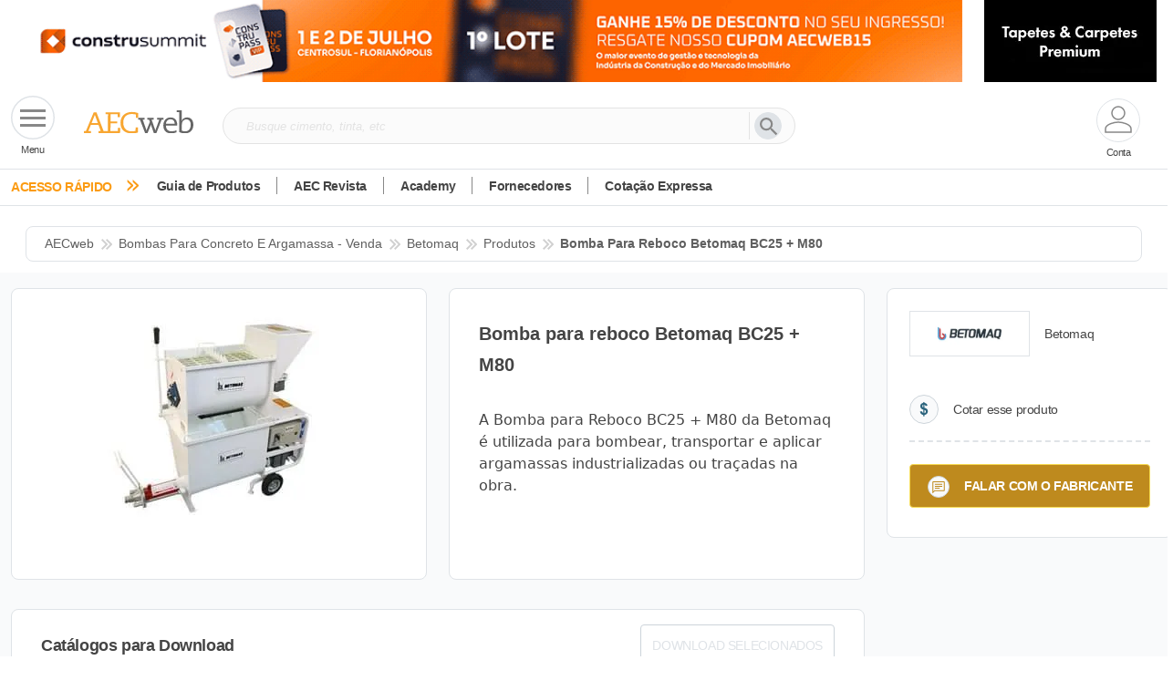

--- FILE ---
content_type: text/html; charset=utf-8
request_url: https://www.aecweb.com.br/produto/bomba-para-reboco-betomaq-bc25-m80/17087
body_size: 694209
content:
<!DOCTYPE html><html lang="pt-br" data-critters-container><head>
    <meta charset="utf-8">
    <!-- Google Tag Manager -->
    <script>
      const GTM_ID =
        window.location.href.search("www.aecweb.com.br") != -1
          ? "GTM-5BJVHVT"
          : "GTM-KZMPHCF";
      (function (w, d, s, l, i) {
        w[l] = w[l] || [];
        w[l].push({ "gtm.start": new Date().getTime(), event: "gtm.js" });
        var f = d.getElementsByTagName(s)[0],
          j = d.createElement(s),
          dl = l != "dataLayer" ? "&l=" + l : "";
        j.defer = true;
        j.src = "https://www.googletagmanager.com/gtm.js?id=" + i + dl;
        f.parentNode.insertBefore(j, f);
      })(window, document, "script", "dataLayer", GTM_ID);
    </script>

    <!-- End Google Tag Manager -->
    <title>Bomba para reboco Betomaq BC25 + M80 | Ficha Técnica, Catálogo e Mais</title>
    <meta name="description" content="Confira a ficha técnica do produto, indicações de uso e aplicação, vantagens, desempenho e dimensões. Baixe o catálogo ou entre em contato!">

    <!-- ambiente -->
    <base href="/">

    <link rel="canonical" href="https://www.aecweb.com.br/produto/bomba-para-reboco-betomaq-bc25-m80/17087">

    <meta name="viewport" content="width=device-width, initial-scale=1.0, maximum-scale=5">
    <meta property="og:url" content="https://www.aecweb.com.br/produto/bomba-para-reboco-betomaq-bc25-m80/17087">
    <meta property="og:site_name" content="AECweb">
    <meta property="og:type" content="website">
    <meta property="og:title" content="Bomba para reboco Betomaq BC25 + M80 | Ficha Técnica, Catálogo e Mais">
    <meta property="og:description" content="Confira a ficha técnica do produto, indicações de uso e aplicação, vantagens, desempenho e dimensões. Baixe o catálogo ou entre em contato!">
    <meta property="og:keyword" content>
    <meta property="og:image" content="https://api.aecweb.com.br/cls/anuncios/pes_17087/Betomaq-den-gran.webp">
    <meta property="og:image:alt" content="Imagem do produto Bomba para reboco Betomaq BC25 + M80">
    <meta property="og:image:type" content="image/webp">
    <link rel="icon" type="image/x-icon" href="https://www.aecweb.com.br/favicon.ico">
    <meta name="google-site-verification" content="FOpeXV8TpJvTzd0VDR16myiiyI6tGZ712o1tILIEKDQ">
    <link rel="preconnect" href="https://api.aecweb.com.br">

    <script src="https://cdn.jsdelivr.net/npm/@popperjs/core@2.11.8/dist/umd/popper.min.js" integrity="sha384-I7E8VVD/ismYTF4hNIPjVp/Zjvgyol6VFvRkX/vR+Vc4jQkC+hVqc2pM8ODewa9r" crossorigin="anonymous" defer></script>
    <script src="https://cdn.jsdelivr.net/npm/bootstrap@5.3.2/dist/js/bootstrap.min.js" integrity="sha384-BBtl+eGJRgqQAUMxJ7pMwbEyER4l1g+O15P+16Ep7Q9Q+zqX6gSbd85u4mG4QzX+" crossorigin="anonymous" defer></script>
    
  <link rel="stylesheet" href="https://www.aecweb.com.br/styles.css"><link rel="modulepreload" href="https://www.aecweb.com.br/chunk-DHGLUV3X.js"><link rel="modulepreload" href="https://www.aecweb.com.br/chunk-SN2FVAQ4.js"><link rel="modulepreload" href="https://www.aecweb.com.br/chunk-MKTA42ON.js"><link rel="modulepreload" href="https://www.aecweb.com.br/chunk-C4BMVMZD.js"><link rel="modulepreload" href="https://www.aecweb.com.br/chunk-TN5R4T7S.js"><link rel="modulepreload" href="https://www.aecweb.com.br/chunk-FQM4VC3A.js"><link rel="modulepreload" href="https://www.aecweb.com.br/chunk-DMX4KLTM.js"><link rel="modulepreload" href="https://www.aecweb.com.br/chunk-QYRKMHYJ.js"><link rel="modulepreload" href="https://www.aecweb.com.br/chunk-4AFQ3B24.js"><link rel="modulepreload" href="https://www.aecweb.com.br/chunk-JKHNYL46.js"><link rel="modulepreload" href="https://www.aecweb.com.br/chunk-UCZ4OGOS.js"><link rel="modulepreload" href="https://www.aecweb.com.br/chunk-CWTPBX7D.js"><style ng-app-id="ng">@charset "UTF-8";[_ngcontent-ng-c3556672371]:root, [data-bs-theme=light][_ngcontent-ng-c3556672371]{--bs-blue: #0d6efd;--bs-indigo: #6610f2;--bs-purple: #6f42c1;--bs-pink: #d63384;--bs-red: #dc3545;--bs-orange: #fd7e14;--bs-yellow: #ffc107;--bs-green: #198754;--bs-teal: #20c997;--bs-cyan: #0dcaf0;--bs-black: #000;--bs-white: #fff;--bs-gray: #6c757d;--bs-gray-dark: #343a40;--bs-gray-100: #f8f9fa;--bs-gray-200: #e9ecef;--bs-gray-300: #dee2e6;--bs-gray-400: #ced4da;--bs-gray-500: #adb5bd;--bs-gray-600: #6c757d;--bs-gray-700: #495057;--bs-gray-800: #343a40;--bs-gray-900: #212529;--bs-primary: #0d6efd;--bs-secondary: #6c757d;--bs-success: #198754;--bs-info: #0dcaf0;--bs-warning: #ffc107;--bs-danger: #dc3545;--bs-light: #f8f9fa;--bs-dark: #212529;--bs-primary-rgb: 13, 110, 253;--bs-secondary-rgb: 108, 117, 125;--bs-success-rgb: 25, 135, 84;--bs-info-rgb: 13, 202, 240;--bs-warning-rgb: 255, 193, 7;--bs-danger-rgb: 220, 53, 69;--bs-light-rgb: 248, 249, 250;--bs-dark-rgb: 33, 37, 41;--bs-primary-text-emphasis: #052c65;--bs-secondary-text-emphasis: #2b2f32;--bs-success-text-emphasis: #0a3622;--bs-info-text-emphasis: #055160;--bs-warning-text-emphasis: #664d03;--bs-danger-text-emphasis: #58151c;--bs-light-text-emphasis: #495057;--bs-dark-text-emphasis: #495057;--bs-primary-bg-subtle: #cfe2ff;--bs-secondary-bg-subtle: #e2e3e5;--bs-success-bg-subtle: #d1e7dd;--bs-info-bg-subtle: #cff4fc;--bs-warning-bg-subtle: #fff3cd;--bs-danger-bg-subtle: #f8d7da;--bs-light-bg-subtle: #fcfcfd;--bs-dark-bg-subtle: #ced4da;--bs-primary-border-subtle: #9ec5fe;--bs-secondary-border-subtle: #c4c8cb;--bs-success-border-subtle: #a3cfbb;--bs-info-border-subtle: #9eeaf9;--bs-warning-border-subtle: #ffe69c;--bs-danger-border-subtle: #f1aeb5;--bs-light-border-subtle: #e9ecef;--bs-dark-border-subtle: #adb5bd;--bs-white-rgb: 255, 255, 255;--bs-black-rgb: 0, 0, 0;--bs-font-sans-serif: system-ui, -apple-system, "Segoe UI", Roboto, "Helvetica Neue", "Noto Sans", "Liberation Sans", Arial, sans-serif, "Apple Color Emoji", "Segoe UI Emoji", "Segoe UI Symbol", "Noto Color Emoji";--bs-font-monospace: SFMono-Regular, Menlo, Monaco, Consolas, "Liberation Mono", "Courier New", monospace;--bs-gradient: linear-gradient(180deg, rgba(255, 255, 255, .15), rgba(255, 255, 255, 0));--bs-body-font-family: var(--bs-font-sans-serif);--bs-body-font-size: 1rem;--bs-body-font-weight: 400;--bs-body-line-height: 1.5;--bs-body-color: #212529;--bs-body-color-rgb: 33, 37, 41;--bs-body-bg: #fff;--bs-body-bg-rgb: 255, 255, 255;--bs-emphasis-color: #000;--bs-emphasis-color-rgb: 0, 0, 0;--bs-secondary-color: rgba(33, 37, 41, .75);--bs-secondary-color-rgb: 33, 37, 41;--bs-secondary-bg: #e9ecef;--bs-secondary-bg-rgb: 233, 236, 239;--bs-tertiary-color: rgba(33, 37, 41, .5);--bs-tertiary-color-rgb: 33, 37, 41;--bs-tertiary-bg: #f8f9fa;--bs-tertiary-bg-rgb: 248, 249, 250;--bs-heading-color: inherit;--bs-link-color: #0d6efd;--bs-link-color-rgb: 13, 110, 253;--bs-link-decoration: underline;--bs-link-hover-color: #0a58ca;--bs-link-hover-color-rgb: 10, 88, 202;--bs-code-color: #d63384;--bs-highlight-color: #212529;--bs-highlight-bg: #fff3cd;--bs-border-width: 1px;--bs-border-style: solid;--bs-border-color: #dee2e6;--bs-border-color-translucent: rgba(0, 0, 0, .175);--bs-border-radius: .375rem;--bs-border-radius-sm: .25rem;--bs-border-radius-lg: .5rem;--bs-border-radius-xl: 1rem;--bs-border-radius-xxl: 2rem;--bs-border-radius-2xl: var(--bs-border-radius-xxl);--bs-border-radius-pill: 50rem;--bs-box-shadow: 0 .5rem 1rem rgba(0, 0, 0, .15);--bs-box-shadow-sm: 0 .125rem .25rem rgba(0, 0, 0, .075);--bs-box-shadow-lg: 0 1rem 3rem rgba(0, 0, 0, .175);--bs-box-shadow-inset: inset 0 1px 2px rgba(0, 0, 0, .075);--bs-focus-ring-width: .25rem;--bs-focus-ring-opacity: .25;--bs-focus-ring-color: rgba(13, 110, 253, .25);--bs-form-valid-color: #198754;--bs-form-valid-border-color: #198754;--bs-form-invalid-color: #dc3545;--bs-form-invalid-border-color: #dc3545}[data-bs-theme=dark][_ngcontent-ng-c3556672371]{color-scheme:dark;--bs-body-color: #dee2e6;--bs-body-color-rgb: 222, 226, 230;--bs-body-bg: #212529;--bs-body-bg-rgb: 33, 37, 41;--bs-emphasis-color: #fff;--bs-emphasis-color-rgb: 255, 255, 255;--bs-secondary-color: rgba(222, 226, 230, .75);--bs-secondary-color-rgb: 222, 226, 230;--bs-secondary-bg: #343a40;--bs-secondary-bg-rgb: 52, 58, 64;--bs-tertiary-color: rgba(222, 226, 230, .5);--bs-tertiary-color-rgb: 222, 226, 230;--bs-tertiary-bg: #2b3035;--bs-tertiary-bg-rgb: 43, 48, 53;--bs-primary-text-emphasis: #6ea8fe;--bs-secondary-text-emphasis: #a7acb1;--bs-success-text-emphasis: #75b798;--bs-info-text-emphasis: #6edff6;--bs-warning-text-emphasis: #ffda6a;--bs-danger-text-emphasis: #ea868f;--bs-light-text-emphasis: #f8f9fa;--bs-dark-text-emphasis: #dee2e6;--bs-primary-bg-subtle: #031633;--bs-secondary-bg-subtle: #161719;--bs-success-bg-subtle: #051b11;--bs-info-bg-subtle: #032830;--bs-warning-bg-subtle: #332701;--bs-danger-bg-subtle: #2c0b0e;--bs-light-bg-subtle: #343a40;--bs-dark-bg-subtle: #1a1d20;--bs-primary-border-subtle: #084298;--bs-secondary-border-subtle: #41464b;--bs-success-border-subtle: #0f5132;--bs-info-border-subtle: #087990;--bs-warning-border-subtle: #997404;--bs-danger-border-subtle: #842029;--bs-light-border-subtle: #495057;--bs-dark-border-subtle: #343a40;--bs-heading-color: inherit;--bs-link-color: #6ea8fe;--bs-link-hover-color: #8bb9fe;--bs-link-color-rgb: 110, 168, 254;--bs-link-hover-color-rgb: 139, 185, 254;--bs-code-color: #e685b5;--bs-highlight-color: #dee2e6;--bs-highlight-bg: #664d03;--bs-border-color: #495057;--bs-border-color-translucent: rgba(255, 255, 255, .15);--bs-form-valid-color: #75b798;--bs-form-valid-border-color: #75b798;--bs-form-invalid-color: #ea868f;--bs-form-invalid-border-color: #ea868f}*[_ngcontent-ng-c3556672371], *[_ngcontent-ng-c3556672371]:before, *[_ngcontent-ng-c3556672371]:after{box-sizing:border-box}@media (prefers-reduced-motion: no-preference){[_ngcontent-ng-c3556672371]:root{scroll-behavior:smooth}}body[_ngcontent-ng-c3556672371]{margin:0;font-family:var(--bs-body-font-family);font-size:var(--bs-body-font-size);font-weight:var(--bs-body-font-weight);line-height:var(--bs-body-line-height);color:var(--bs-body-color);text-align:var(--bs-body-text-align);background-color:var(--bs-body-bg);-webkit-text-size-adjust:100%;-webkit-tap-highlight-color:rgba(0,0,0,0)}hr[_ngcontent-ng-c3556672371]{margin:1rem 0;color:inherit;border:0;border-top:var(--bs-border-width) solid;opacity:.25}h6[_ngcontent-ng-c3556672371], .h6[_ngcontent-ng-c3556672371], h5[_ngcontent-ng-c3556672371], .h5[_ngcontent-ng-c3556672371], h4[_ngcontent-ng-c3556672371], .h4[_ngcontent-ng-c3556672371], h3[_ngcontent-ng-c3556672371], .h3[_ngcontent-ng-c3556672371], h2[_ngcontent-ng-c3556672371], .h2[_ngcontent-ng-c3556672371], h1[_ngcontent-ng-c3556672371], .h1[_ngcontent-ng-c3556672371]{margin-top:0;margin-bottom:.5rem;font-weight:500;line-height:1.2;color:var(--bs-heading-color)}h1[_ngcontent-ng-c3556672371], .h1[_ngcontent-ng-c3556672371]{font-size:calc(1.375rem + 1.5vw)}@media (min-width: 1200px){h1[_ngcontent-ng-c3556672371], .h1[_ngcontent-ng-c3556672371]{font-size:2.5rem}}h2[_ngcontent-ng-c3556672371], .h2[_ngcontent-ng-c3556672371]{font-size:calc(1.325rem + .9vw)}@media (min-width: 1200px){h2[_ngcontent-ng-c3556672371], .h2[_ngcontent-ng-c3556672371]{font-size:2rem}}h3[_ngcontent-ng-c3556672371], .h3[_ngcontent-ng-c3556672371]{font-size:calc(1.3rem + .6vw)}@media (min-width: 1200px){h3[_ngcontent-ng-c3556672371], .h3[_ngcontent-ng-c3556672371]{font-size:1.75rem}}h4[_ngcontent-ng-c3556672371], .h4[_ngcontent-ng-c3556672371]{font-size:calc(1.275rem + .3vw)}@media (min-width: 1200px){h4[_ngcontent-ng-c3556672371], .h4[_ngcontent-ng-c3556672371]{font-size:1.5rem}}h5[_ngcontent-ng-c3556672371], .h5[_ngcontent-ng-c3556672371]{font-size:1.25rem}h6[_ngcontent-ng-c3556672371], .h6[_ngcontent-ng-c3556672371]{font-size:1rem}p[_ngcontent-ng-c3556672371]{margin-top:0;margin-bottom:1rem}abbr[title][_ngcontent-ng-c3556672371]{-webkit-text-decoration:underline dotted;text-decoration:underline dotted;cursor:help;-webkit-text-decoration-skip-ink:none;text-decoration-skip-ink:none}address[_ngcontent-ng-c3556672371]{margin-bottom:1rem;font-style:normal;line-height:inherit}ol[_ngcontent-ng-c3556672371], ul[_ngcontent-ng-c3556672371]{padding-left:2rem}ol[_ngcontent-ng-c3556672371], ul[_ngcontent-ng-c3556672371], dl[_ngcontent-ng-c3556672371]{margin-top:0;margin-bottom:1rem}ol[_ngcontent-ng-c3556672371]   ol[_ngcontent-ng-c3556672371], ul[_ngcontent-ng-c3556672371]   ul[_ngcontent-ng-c3556672371], ol[_ngcontent-ng-c3556672371]   ul[_ngcontent-ng-c3556672371], ul[_ngcontent-ng-c3556672371]   ol[_ngcontent-ng-c3556672371]{margin-bottom:0}dt[_ngcontent-ng-c3556672371]{font-weight:700}dd[_ngcontent-ng-c3556672371]{margin-bottom:.5rem;margin-left:0}blockquote[_ngcontent-ng-c3556672371]{margin:0 0 1rem}b[_ngcontent-ng-c3556672371], strong[_ngcontent-ng-c3556672371]{font-weight:bolder}small[_ngcontent-ng-c3556672371], .small[_ngcontent-ng-c3556672371]{font-size:.875em}mark[_ngcontent-ng-c3556672371], .mark[_ngcontent-ng-c3556672371]{padding:.1875em;color:var(--bs-highlight-color);background-color:var(--bs-highlight-bg)}sub[_ngcontent-ng-c3556672371], sup[_ngcontent-ng-c3556672371]{position:relative;font-size:.75em;line-height:0;vertical-align:baseline}sub[_ngcontent-ng-c3556672371]{bottom:-.25em}sup[_ngcontent-ng-c3556672371]{top:-.5em}a[_ngcontent-ng-c3556672371]{color:rgba(var(--bs-link-color-rgb),var(--bs-link-opacity, 1));text-decoration:underline}a[_ngcontent-ng-c3556672371]:hover{--bs-link-color-rgb: var(--bs-link-hover-color-rgb)}a[_ngcontent-ng-c3556672371]:not([href]):not([class]), a[_ngcontent-ng-c3556672371]:not([href]):not([class]):hover{color:inherit;text-decoration:none}pre[_ngcontent-ng-c3556672371], code[_ngcontent-ng-c3556672371], kbd[_ngcontent-ng-c3556672371], samp[_ngcontent-ng-c3556672371]{font-family:var(--bs-font-monospace);font-size:1em}pre[_ngcontent-ng-c3556672371]{display:block;margin-top:0;margin-bottom:1rem;overflow:auto;font-size:.875em}pre[_ngcontent-ng-c3556672371]   code[_ngcontent-ng-c3556672371]{font-size:inherit;color:inherit;word-break:normal}code[_ngcontent-ng-c3556672371]{font-size:.875em;color:var(--bs-code-color);word-wrap:break-word}a[_ngcontent-ng-c3556672371] > code[_ngcontent-ng-c3556672371]{color:inherit}kbd[_ngcontent-ng-c3556672371]{padding:.1875rem .375rem;font-size:.875em;color:var(--bs-body-bg);background-color:var(--bs-body-color);border-radius:.25rem}kbd[_ngcontent-ng-c3556672371]   kbd[_ngcontent-ng-c3556672371]{padding:0;font-size:1em}figure[_ngcontent-ng-c3556672371]{margin:0 0 1rem}img[_ngcontent-ng-c3556672371], svg[_ngcontent-ng-c3556672371]{vertical-align:middle}table[_ngcontent-ng-c3556672371]{caption-side:bottom;border-collapse:collapse}caption[_ngcontent-ng-c3556672371]{padding-top:.5rem;padding-bottom:.5rem;color:var(--bs-secondary-color);text-align:left}th[_ngcontent-ng-c3556672371]{text-align:inherit;text-align:-webkit-match-parent}thead[_ngcontent-ng-c3556672371], tbody[_ngcontent-ng-c3556672371], tfoot[_ngcontent-ng-c3556672371], tr[_ngcontent-ng-c3556672371], td[_ngcontent-ng-c3556672371], th[_ngcontent-ng-c3556672371]{border-color:inherit;border-style:solid;border-width:0}label[_ngcontent-ng-c3556672371]{display:inline-block}button[_ngcontent-ng-c3556672371]{border-radius:0}button[_ngcontent-ng-c3556672371]:focus:not(:focus-visible){outline:0}input[_ngcontent-ng-c3556672371], button[_ngcontent-ng-c3556672371], select[_ngcontent-ng-c3556672371], optgroup[_ngcontent-ng-c3556672371], textarea[_ngcontent-ng-c3556672371]{margin:0;font-family:inherit;font-size:inherit;line-height:inherit}button[_ngcontent-ng-c3556672371], select[_ngcontent-ng-c3556672371]{text-transform:none}[role=button][_ngcontent-ng-c3556672371]{cursor:pointer}select[_ngcontent-ng-c3556672371]{word-wrap:normal}select[_ngcontent-ng-c3556672371]:disabled{opacity:1}[list][_ngcontent-ng-c3556672371]:not([type=date]):not([type=datetime-local]):not([type=month]):not([type=week]):not([type=time])::-webkit-calendar-picker-indicator{display:none!important}button[_ngcontent-ng-c3556672371], [type=button][_ngcontent-ng-c3556672371], [type=reset][_ngcontent-ng-c3556672371], [type=submit][_ngcontent-ng-c3556672371]{-webkit-appearance:button}button[_ngcontent-ng-c3556672371]:not(:disabled), [type=button][_ngcontent-ng-c3556672371]:not(:disabled), [type=reset][_ngcontent-ng-c3556672371]:not(:disabled), [type=submit][_ngcontent-ng-c3556672371]:not(:disabled){cursor:pointer}[_ngcontent-ng-c3556672371]::-moz-focus-inner{padding:0;border-style:none}textarea[_ngcontent-ng-c3556672371]{resize:vertical}fieldset[_ngcontent-ng-c3556672371]{min-width:0;padding:0;margin:0;border:0}legend[_ngcontent-ng-c3556672371]{float:left;width:100%;padding:0;margin-bottom:.5rem;font-size:calc(1.275rem + .3vw);line-height:inherit}@media (min-width: 1200px){legend[_ngcontent-ng-c3556672371]{font-size:1.5rem}}legend[_ngcontent-ng-c3556672371] + *[_ngcontent-ng-c3556672371]{clear:left}[_ngcontent-ng-c3556672371]::-webkit-datetime-edit-fields-wrapper, [_ngcontent-ng-c3556672371]::-webkit-datetime-edit-text, [_ngcontent-ng-c3556672371]::-webkit-datetime-edit-minute, [_ngcontent-ng-c3556672371]::-webkit-datetime-edit-hour-field, [_ngcontent-ng-c3556672371]::-webkit-datetime-edit-day-field, [_ngcontent-ng-c3556672371]::-webkit-datetime-edit-month-field, [_ngcontent-ng-c3556672371]::-webkit-datetime-edit-year-field{padding:0}[_ngcontent-ng-c3556672371]::-webkit-inner-spin-button{height:auto}[type=search][_ngcontent-ng-c3556672371]{-webkit-appearance:textfield;outline-offset:-2px}[_ngcontent-ng-c3556672371]::-webkit-search-decoration{-webkit-appearance:none}[_ngcontent-ng-c3556672371]::-webkit-color-swatch-wrapper{padding:0}[_ngcontent-ng-c3556672371]::-webkit-file-upload-button{font:inherit;-webkit-appearance:button}[_ngcontent-ng-c3556672371]::file-selector-button{font:inherit;-webkit-appearance:button}output[_ngcontent-ng-c3556672371]{display:inline-block}iframe[_ngcontent-ng-c3556672371]{border:0}summary[_ngcontent-ng-c3556672371]{display:list-item;cursor:pointer}progress[_ngcontent-ng-c3556672371]{vertical-align:baseline}[hidden][_ngcontent-ng-c3556672371]{display:none!important}.lead[_ngcontent-ng-c3556672371]{font-size:1.25rem;font-weight:300}.display-1[_ngcontent-ng-c3556672371]{font-size:calc(1.625rem + 4.5vw);font-weight:300;line-height:1.2}@media (min-width: 1200px){.display-1[_ngcontent-ng-c3556672371]{font-size:5rem}}.display-2[_ngcontent-ng-c3556672371]{font-size:calc(1.575rem + 3.9vw);font-weight:300;line-height:1.2}@media (min-width: 1200px){.display-2[_ngcontent-ng-c3556672371]{font-size:4.5rem}}.display-3[_ngcontent-ng-c3556672371]{font-size:calc(1.525rem + 3.3vw);font-weight:300;line-height:1.2}@media (min-width: 1200px){.display-3[_ngcontent-ng-c3556672371]{font-size:4rem}}.display-4[_ngcontent-ng-c3556672371]{font-size:calc(1.475rem + 2.7vw);font-weight:300;line-height:1.2}@media (min-width: 1200px){.display-4[_ngcontent-ng-c3556672371]{font-size:3.5rem}}.display-5[_ngcontent-ng-c3556672371]{font-size:calc(1.425rem + 2.1vw);font-weight:300;line-height:1.2}@media (min-width: 1200px){.display-5[_ngcontent-ng-c3556672371]{font-size:3rem}}.display-6[_ngcontent-ng-c3556672371]{font-size:calc(1.375rem + 1.5vw);font-weight:300;line-height:1.2}@media (min-width: 1200px){.display-6[_ngcontent-ng-c3556672371]{font-size:2.5rem}}.list-unstyled[_ngcontent-ng-c3556672371], .list-inline[_ngcontent-ng-c3556672371]{padding-left:0;list-style:none}.list-inline-item[_ngcontent-ng-c3556672371]{display:inline-block}.list-inline-item[_ngcontent-ng-c3556672371]:not(:last-child){margin-right:.5rem}.initialism[_ngcontent-ng-c3556672371]{font-size:.875em;text-transform:uppercase}.blockquote[_ngcontent-ng-c3556672371]{margin-bottom:1rem;font-size:1.25rem}.blockquote[_ngcontent-ng-c3556672371] > [_ngcontent-ng-c3556672371]:last-child{margin-bottom:0}.blockquote-footer[_ngcontent-ng-c3556672371]{margin-top:-1rem;margin-bottom:1rem;font-size:.875em;color:#6c757d}.blockquote-footer[_ngcontent-ng-c3556672371]:before{content:"\2014\a0"}.img-fluid[_ngcontent-ng-c3556672371]{max-width:100%;height:auto}.img-thumbnail[_ngcontent-ng-c3556672371]{padding:.25rem;background-color:var(--bs-body-bg);border:var(--bs-border-width) solid var(--bs-border-color);border-radius:var(--bs-border-radius);max-width:100%;height:auto}.figure[_ngcontent-ng-c3556672371]{display:inline-block}.figure-img[_ngcontent-ng-c3556672371]{margin-bottom:.5rem;line-height:1}.figure-caption[_ngcontent-ng-c3556672371]{font-size:.875em;color:var(--bs-secondary-color)}.container[_ngcontent-ng-c3556672371], .container-fluid[_ngcontent-ng-c3556672371], .container-xxl[_ngcontent-ng-c3556672371], .container-xl[_ngcontent-ng-c3556672371], .container-lg[_ngcontent-ng-c3556672371], .container-md[_ngcontent-ng-c3556672371], .container-sm[_ngcontent-ng-c3556672371]{--bs-gutter-x: 1.5rem;--bs-gutter-y: 0;width:100%;padding-right:calc(var(--bs-gutter-x) * .5);padding-left:calc(var(--bs-gutter-x) * .5);margin-right:auto;margin-left:auto}@media (min-width: 576px){.container-sm[_ngcontent-ng-c3556672371], .container[_ngcontent-ng-c3556672371]{max-width:540px}}@media (min-width: 768px){.container-md[_ngcontent-ng-c3556672371], .container-sm[_ngcontent-ng-c3556672371], .container[_ngcontent-ng-c3556672371]{max-width:720px}}@media (min-width: 992px){.container-lg[_ngcontent-ng-c3556672371], .container-md[_ngcontent-ng-c3556672371], .container-sm[_ngcontent-ng-c3556672371], .container[_ngcontent-ng-c3556672371]{max-width:960px}}@media (min-width: 1200px){.container-xl[_ngcontent-ng-c3556672371], .container-lg[_ngcontent-ng-c3556672371], .container-md[_ngcontent-ng-c3556672371], .container-sm[_ngcontent-ng-c3556672371], .container[_ngcontent-ng-c3556672371]{max-width:1140px}}@media (min-width: 1400px){.container-xxl[_ngcontent-ng-c3556672371], .container-xl[_ngcontent-ng-c3556672371], .container-lg[_ngcontent-ng-c3556672371], .container-md[_ngcontent-ng-c3556672371], .container-sm[_ngcontent-ng-c3556672371], .container[_ngcontent-ng-c3556672371]{max-width:1320px}}[_ngcontent-ng-c3556672371]:root{--bs-breakpoint-xs: 0;--bs-breakpoint-sm: 576px;--bs-breakpoint-md: 768px;--bs-breakpoint-lg: 992px;--bs-breakpoint-xl: 1200px;--bs-breakpoint-xxl: 1400px}.row[_ngcontent-ng-c3556672371]{--bs-gutter-x: 1.5rem;--bs-gutter-y: 0;display:flex;flex-wrap:wrap;margin-top:calc(-1 * var(--bs-gutter-y));margin-right:calc(-.5 * var(--bs-gutter-x));margin-left:calc(-.5 * var(--bs-gutter-x))}.row[_ngcontent-ng-c3556672371] > *[_ngcontent-ng-c3556672371]{flex-shrink:0;width:100%;max-width:100%;padding-right:calc(var(--bs-gutter-x) * .5);padding-left:calc(var(--bs-gutter-x) * .5);margin-top:var(--bs-gutter-y)}.col[_ngcontent-ng-c3556672371]{flex:1 0 0%}.row-cols-auto[_ngcontent-ng-c3556672371] > *[_ngcontent-ng-c3556672371]{flex:0 0 auto;width:auto}.row-cols-1[_ngcontent-ng-c3556672371] > *[_ngcontent-ng-c3556672371]{flex:0 0 auto;width:100%}.row-cols-2[_ngcontent-ng-c3556672371] > *[_ngcontent-ng-c3556672371]{flex:0 0 auto;width:50%}.row-cols-3[_ngcontent-ng-c3556672371] > *[_ngcontent-ng-c3556672371]{flex:0 0 auto;width:33.33333333%}.row-cols-4[_ngcontent-ng-c3556672371] > *[_ngcontent-ng-c3556672371]{flex:0 0 auto;width:25%}.row-cols-5[_ngcontent-ng-c3556672371] > *[_ngcontent-ng-c3556672371]{flex:0 0 auto;width:20%}.row-cols-6[_ngcontent-ng-c3556672371] > *[_ngcontent-ng-c3556672371]{flex:0 0 auto;width:16.66666667%}.col-auto[_ngcontent-ng-c3556672371]{flex:0 0 auto;width:auto}.col-1[_ngcontent-ng-c3556672371]{flex:0 0 auto;width:8.33333333%}.col-2[_ngcontent-ng-c3556672371]{flex:0 0 auto;width:16.66666667%}.col-3[_ngcontent-ng-c3556672371]{flex:0 0 auto;width:25%}.col-4[_ngcontent-ng-c3556672371]{flex:0 0 auto;width:33.33333333%}.col-5[_ngcontent-ng-c3556672371]{flex:0 0 auto;width:41.66666667%}.col-6[_ngcontent-ng-c3556672371]{flex:0 0 auto;width:50%}.col-7[_ngcontent-ng-c3556672371]{flex:0 0 auto;width:58.33333333%}.col-8[_ngcontent-ng-c3556672371]{flex:0 0 auto;width:66.66666667%}.col-9[_ngcontent-ng-c3556672371]{flex:0 0 auto;width:75%}.col-10[_ngcontent-ng-c3556672371]{flex:0 0 auto;width:83.33333333%}.col-11[_ngcontent-ng-c3556672371]{flex:0 0 auto;width:91.66666667%}.col-12[_ngcontent-ng-c3556672371]{flex:0 0 auto;width:100%}.offset-1[_ngcontent-ng-c3556672371]{margin-left:8.33333333%}.offset-2[_ngcontent-ng-c3556672371]{margin-left:16.66666667%}.offset-3[_ngcontent-ng-c3556672371]{margin-left:25%}.offset-4[_ngcontent-ng-c3556672371]{margin-left:33.33333333%}.offset-5[_ngcontent-ng-c3556672371]{margin-left:41.66666667%}.offset-6[_ngcontent-ng-c3556672371]{margin-left:50%}.offset-7[_ngcontent-ng-c3556672371]{margin-left:58.33333333%}.offset-8[_ngcontent-ng-c3556672371]{margin-left:66.66666667%}.offset-9[_ngcontent-ng-c3556672371]{margin-left:75%}.offset-10[_ngcontent-ng-c3556672371]{margin-left:83.33333333%}.offset-11[_ngcontent-ng-c3556672371]{margin-left:91.66666667%}.g-0[_ngcontent-ng-c3556672371], .gx-0[_ngcontent-ng-c3556672371]{--bs-gutter-x: 0}.g-0[_ngcontent-ng-c3556672371], .gy-0[_ngcontent-ng-c3556672371]{--bs-gutter-y: 0}.g-1[_ngcontent-ng-c3556672371], .gx-1[_ngcontent-ng-c3556672371]{--bs-gutter-x: .25rem}.g-1[_ngcontent-ng-c3556672371], .gy-1[_ngcontent-ng-c3556672371]{--bs-gutter-y: .25rem}.g-2[_ngcontent-ng-c3556672371], .gx-2[_ngcontent-ng-c3556672371]{--bs-gutter-x: .5rem}.g-2[_ngcontent-ng-c3556672371], .gy-2[_ngcontent-ng-c3556672371]{--bs-gutter-y: .5rem}.g-3[_ngcontent-ng-c3556672371], .gx-3[_ngcontent-ng-c3556672371]{--bs-gutter-x: 1rem}.g-3[_ngcontent-ng-c3556672371], .gy-3[_ngcontent-ng-c3556672371]{--bs-gutter-y: 1rem}.g-4[_ngcontent-ng-c3556672371], .gx-4[_ngcontent-ng-c3556672371]{--bs-gutter-x: 1.5rem}.g-4[_ngcontent-ng-c3556672371], .gy-4[_ngcontent-ng-c3556672371]{--bs-gutter-y: 1.5rem}.g-5[_ngcontent-ng-c3556672371], .gx-5[_ngcontent-ng-c3556672371]{--bs-gutter-x: 3rem}.g-5[_ngcontent-ng-c3556672371], .gy-5[_ngcontent-ng-c3556672371]{--bs-gutter-y: 3rem}@media (min-width: 576px){.col-sm[_ngcontent-ng-c3556672371]{flex:1 0 0%}.row-cols-sm-auto[_ngcontent-ng-c3556672371] > *[_ngcontent-ng-c3556672371]{flex:0 0 auto;width:auto}.row-cols-sm-1[_ngcontent-ng-c3556672371] > *[_ngcontent-ng-c3556672371]{flex:0 0 auto;width:100%}.row-cols-sm-2[_ngcontent-ng-c3556672371] > *[_ngcontent-ng-c3556672371]{flex:0 0 auto;width:50%}.row-cols-sm-3[_ngcontent-ng-c3556672371] > *[_ngcontent-ng-c3556672371]{flex:0 0 auto;width:33.33333333%}.row-cols-sm-4[_ngcontent-ng-c3556672371] > *[_ngcontent-ng-c3556672371]{flex:0 0 auto;width:25%}.row-cols-sm-5[_ngcontent-ng-c3556672371] > *[_ngcontent-ng-c3556672371]{flex:0 0 auto;width:20%}.row-cols-sm-6[_ngcontent-ng-c3556672371] > *[_ngcontent-ng-c3556672371]{flex:0 0 auto;width:16.66666667%}.col-sm-auto[_ngcontent-ng-c3556672371]{flex:0 0 auto;width:auto}.col-sm-1[_ngcontent-ng-c3556672371]{flex:0 0 auto;width:8.33333333%}.col-sm-2[_ngcontent-ng-c3556672371]{flex:0 0 auto;width:16.66666667%}.col-sm-3[_ngcontent-ng-c3556672371]{flex:0 0 auto;width:25%}.col-sm-4[_ngcontent-ng-c3556672371]{flex:0 0 auto;width:33.33333333%}.col-sm-5[_ngcontent-ng-c3556672371]{flex:0 0 auto;width:41.66666667%}.col-sm-6[_ngcontent-ng-c3556672371]{flex:0 0 auto;width:50%}.col-sm-7[_ngcontent-ng-c3556672371]{flex:0 0 auto;width:58.33333333%}.col-sm-8[_ngcontent-ng-c3556672371]{flex:0 0 auto;width:66.66666667%}.col-sm-9[_ngcontent-ng-c3556672371]{flex:0 0 auto;width:75%}.col-sm-10[_ngcontent-ng-c3556672371]{flex:0 0 auto;width:83.33333333%}.col-sm-11[_ngcontent-ng-c3556672371]{flex:0 0 auto;width:91.66666667%}.col-sm-12[_ngcontent-ng-c3556672371]{flex:0 0 auto;width:100%}.offset-sm-0[_ngcontent-ng-c3556672371]{margin-left:0}.offset-sm-1[_ngcontent-ng-c3556672371]{margin-left:8.33333333%}.offset-sm-2[_ngcontent-ng-c3556672371]{margin-left:16.66666667%}.offset-sm-3[_ngcontent-ng-c3556672371]{margin-left:25%}.offset-sm-4[_ngcontent-ng-c3556672371]{margin-left:33.33333333%}.offset-sm-5[_ngcontent-ng-c3556672371]{margin-left:41.66666667%}.offset-sm-6[_ngcontent-ng-c3556672371]{margin-left:50%}.offset-sm-7[_ngcontent-ng-c3556672371]{margin-left:58.33333333%}.offset-sm-8[_ngcontent-ng-c3556672371]{margin-left:66.66666667%}.offset-sm-9[_ngcontent-ng-c3556672371]{margin-left:75%}.offset-sm-10[_ngcontent-ng-c3556672371]{margin-left:83.33333333%}.offset-sm-11[_ngcontent-ng-c3556672371]{margin-left:91.66666667%}.g-sm-0[_ngcontent-ng-c3556672371], .gx-sm-0[_ngcontent-ng-c3556672371]{--bs-gutter-x: 0}.g-sm-0[_ngcontent-ng-c3556672371], .gy-sm-0[_ngcontent-ng-c3556672371]{--bs-gutter-y: 0}.g-sm-1[_ngcontent-ng-c3556672371], .gx-sm-1[_ngcontent-ng-c3556672371]{--bs-gutter-x: .25rem}.g-sm-1[_ngcontent-ng-c3556672371], .gy-sm-1[_ngcontent-ng-c3556672371]{--bs-gutter-y: .25rem}.g-sm-2[_ngcontent-ng-c3556672371], .gx-sm-2[_ngcontent-ng-c3556672371]{--bs-gutter-x: .5rem}.g-sm-2[_ngcontent-ng-c3556672371], .gy-sm-2[_ngcontent-ng-c3556672371]{--bs-gutter-y: .5rem}.g-sm-3[_ngcontent-ng-c3556672371], .gx-sm-3[_ngcontent-ng-c3556672371]{--bs-gutter-x: 1rem}.g-sm-3[_ngcontent-ng-c3556672371], .gy-sm-3[_ngcontent-ng-c3556672371]{--bs-gutter-y: 1rem}.g-sm-4[_ngcontent-ng-c3556672371], .gx-sm-4[_ngcontent-ng-c3556672371]{--bs-gutter-x: 1.5rem}.g-sm-4[_ngcontent-ng-c3556672371], .gy-sm-4[_ngcontent-ng-c3556672371]{--bs-gutter-y: 1.5rem}.g-sm-5[_ngcontent-ng-c3556672371], .gx-sm-5[_ngcontent-ng-c3556672371]{--bs-gutter-x: 3rem}.g-sm-5[_ngcontent-ng-c3556672371], .gy-sm-5[_ngcontent-ng-c3556672371]{--bs-gutter-y: 3rem}}@media (min-width: 768px){.col-md[_ngcontent-ng-c3556672371]{flex:1 0 0%}.row-cols-md-auto[_ngcontent-ng-c3556672371] > *[_ngcontent-ng-c3556672371]{flex:0 0 auto;width:auto}.row-cols-md-1[_ngcontent-ng-c3556672371] > *[_ngcontent-ng-c3556672371]{flex:0 0 auto;width:100%}.row-cols-md-2[_ngcontent-ng-c3556672371] > *[_ngcontent-ng-c3556672371]{flex:0 0 auto;width:50%}.row-cols-md-3[_ngcontent-ng-c3556672371] > *[_ngcontent-ng-c3556672371]{flex:0 0 auto;width:33.33333333%}.row-cols-md-4[_ngcontent-ng-c3556672371] > *[_ngcontent-ng-c3556672371]{flex:0 0 auto;width:25%}.row-cols-md-5[_ngcontent-ng-c3556672371] > *[_ngcontent-ng-c3556672371]{flex:0 0 auto;width:20%}.row-cols-md-6[_ngcontent-ng-c3556672371] > *[_ngcontent-ng-c3556672371]{flex:0 0 auto;width:16.66666667%}.col-md-auto[_ngcontent-ng-c3556672371]{flex:0 0 auto;width:auto}.col-md-1[_ngcontent-ng-c3556672371]{flex:0 0 auto;width:8.33333333%}.col-md-2[_ngcontent-ng-c3556672371]{flex:0 0 auto;width:16.66666667%}.col-md-3[_ngcontent-ng-c3556672371]{flex:0 0 auto;width:25%}.col-md-4[_ngcontent-ng-c3556672371]{flex:0 0 auto;width:33.33333333%}.col-md-5[_ngcontent-ng-c3556672371]{flex:0 0 auto;width:41.66666667%}.col-md-6[_ngcontent-ng-c3556672371]{flex:0 0 auto;width:50%}.col-md-7[_ngcontent-ng-c3556672371]{flex:0 0 auto;width:58.33333333%}.col-md-8[_ngcontent-ng-c3556672371]{flex:0 0 auto;width:66.66666667%}.col-md-9[_ngcontent-ng-c3556672371]{flex:0 0 auto;width:75%}.col-md-10[_ngcontent-ng-c3556672371]{flex:0 0 auto;width:83.33333333%}.col-md-11[_ngcontent-ng-c3556672371]{flex:0 0 auto;width:91.66666667%}.col-md-12[_ngcontent-ng-c3556672371]{flex:0 0 auto;width:100%}.offset-md-0[_ngcontent-ng-c3556672371]{margin-left:0}.offset-md-1[_ngcontent-ng-c3556672371]{margin-left:8.33333333%}.offset-md-2[_ngcontent-ng-c3556672371]{margin-left:16.66666667%}.offset-md-3[_ngcontent-ng-c3556672371]{margin-left:25%}.offset-md-4[_ngcontent-ng-c3556672371]{margin-left:33.33333333%}.offset-md-5[_ngcontent-ng-c3556672371]{margin-left:41.66666667%}.offset-md-6[_ngcontent-ng-c3556672371]{margin-left:50%}.offset-md-7[_ngcontent-ng-c3556672371]{margin-left:58.33333333%}.offset-md-8[_ngcontent-ng-c3556672371]{margin-left:66.66666667%}.offset-md-9[_ngcontent-ng-c3556672371]{margin-left:75%}.offset-md-10[_ngcontent-ng-c3556672371]{margin-left:83.33333333%}.offset-md-11[_ngcontent-ng-c3556672371]{margin-left:91.66666667%}.g-md-0[_ngcontent-ng-c3556672371], .gx-md-0[_ngcontent-ng-c3556672371]{--bs-gutter-x: 0}.g-md-0[_ngcontent-ng-c3556672371], .gy-md-0[_ngcontent-ng-c3556672371]{--bs-gutter-y: 0}.g-md-1[_ngcontent-ng-c3556672371], .gx-md-1[_ngcontent-ng-c3556672371]{--bs-gutter-x: .25rem}.g-md-1[_ngcontent-ng-c3556672371], .gy-md-1[_ngcontent-ng-c3556672371]{--bs-gutter-y: .25rem}.g-md-2[_ngcontent-ng-c3556672371], .gx-md-2[_ngcontent-ng-c3556672371]{--bs-gutter-x: .5rem}.g-md-2[_ngcontent-ng-c3556672371], .gy-md-2[_ngcontent-ng-c3556672371]{--bs-gutter-y: .5rem}.g-md-3[_ngcontent-ng-c3556672371], .gx-md-3[_ngcontent-ng-c3556672371]{--bs-gutter-x: 1rem}.g-md-3[_ngcontent-ng-c3556672371], .gy-md-3[_ngcontent-ng-c3556672371]{--bs-gutter-y: 1rem}.g-md-4[_ngcontent-ng-c3556672371], .gx-md-4[_ngcontent-ng-c3556672371]{--bs-gutter-x: 1.5rem}.g-md-4[_ngcontent-ng-c3556672371], .gy-md-4[_ngcontent-ng-c3556672371]{--bs-gutter-y: 1.5rem}.g-md-5[_ngcontent-ng-c3556672371], .gx-md-5[_ngcontent-ng-c3556672371]{--bs-gutter-x: 3rem}.g-md-5[_ngcontent-ng-c3556672371], .gy-md-5[_ngcontent-ng-c3556672371]{--bs-gutter-y: 3rem}}@media (min-width: 992px){.col-lg[_ngcontent-ng-c3556672371]{flex:1 0 0%}.row-cols-lg-auto[_ngcontent-ng-c3556672371] > *[_ngcontent-ng-c3556672371]{flex:0 0 auto;width:auto}.row-cols-lg-1[_ngcontent-ng-c3556672371] > *[_ngcontent-ng-c3556672371]{flex:0 0 auto;width:100%}.row-cols-lg-2[_ngcontent-ng-c3556672371] > *[_ngcontent-ng-c3556672371]{flex:0 0 auto;width:50%}.row-cols-lg-3[_ngcontent-ng-c3556672371] > *[_ngcontent-ng-c3556672371]{flex:0 0 auto;width:33.33333333%}.row-cols-lg-4[_ngcontent-ng-c3556672371] > *[_ngcontent-ng-c3556672371]{flex:0 0 auto;width:25%}.row-cols-lg-5[_ngcontent-ng-c3556672371] > *[_ngcontent-ng-c3556672371]{flex:0 0 auto;width:20%}.row-cols-lg-6[_ngcontent-ng-c3556672371] > *[_ngcontent-ng-c3556672371]{flex:0 0 auto;width:16.66666667%}.col-lg-auto[_ngcontent-ng-c3556672371]{flex:0 0 auto;width:auto}.col-lg-1[_ngcontent-ng-c3556672371]{flex:0 0 auto;width:8.33333333%}.col-lg-2[_ngcontent-ng-c3556672371]{flex:0 0 auto;width:16.66666667%}.col-lg-3[_ngcontent-ng-c3556672371]{flex:0 0 auto;width:25%}.col-lg-4[_ngcontent-ng-c3556672371]{flex:0 0 auto;width:33.33333333%}.col-lg-5[_ngcontent-ng-c3556672371]{flex:0 0 auto;width:41.66666667%}.col-lg-6[_ngcontent-ng-c3556672371]{flex:0 0 auto;width:50%}.col-lg-7[_ngcontent-ng-c3556672371]{flex:0 0 auto;width:58.33333333%}.col-lg-8[_ngcontent-ng-c3556672371]{flex:0 0 auto;width:66.66666667%}.col-lg-9[_ngcontent-ng-c3556672371]{flex:0 0 auto;width:75%}.col-lg-10[_ngcontent-ng-c3556672371]{flex:0 0 auto;width:83.33333333%}.col-lg-11[_ngcontent-ng-c3556672371]{flex:0 0 auto;width:91.66666667%}.col-lg-12[_ngcontent-ng-c3556672371]{flex:0 0 auto;width:100%}.offset-lg-0[_ngcontent-ng-c3556672371]{margin-left:0}.offset-lg-1[_ngcontent-ng-c3556672371]{margin-left:8.33333333%}.offset-lg-2[_ngcontent-ng-c3556672371]{margin-left:16.66666667%}.offset-lg-3[_ngcontent-ng-c3556672371]{margin-left:25%}.offset-lg-4[_ngcontent-ng-c3556672371]{margin-left:33.33333333%}.offset-lg-5[_ngcontent-ng-c3556672371]{margin-left:41.66666667%}.offset-lg-6[_ngcontent-ng-c3556672371]{margin-left:50%}.offset-lg-7[_ngcontent-ng-c3556672371]{margin-left:58.33333333%}.offset-lg-8[_ngcontent-ng-c3556672371]{margin-left:66.66666667%}.offset-lg-9[_ngcontent-ng-c3556672371]{margin-left:75%}.offset-lg-10[_ngcontent-ng-c3556672371]{margin-left:83.33333333%}.offset-lg-11[_ngcontent-ng-c3556672371]{margin-left:91.66666667%}.g-lg-0[_ngcontent-ng-c3556672371], .gx-lg-0[_ngcontent-ng-c3556672371]{--bs-gutter-x: 0}.g-lg-0[_ngcontent-ng-c3556672371], .gy-lg-0[_ngcontent-ng-c3556672371]{--bs-gutter-y: 0}.g-lg-1[_ngcontent-ng-c3556672371], .gx-lg-1[_ngcontent-ng-c3556672371]{--bs-gutter-x: .25rem}.g-lg-1[_ngcontent-ng-c3556672371], .gy-lg-1[_ngcontent-ng-c3556672371]{--bs-gutter-y: .25rem}.g-lg-2[_ngcontent-ng-c3556672371], .gx-lg-2[_ngcontent-ng-c3556672371]{--bs-gutter-x: .5rem}.g-lg-2[_ngcontent-ng-c3556672371], .gy-lg-2[_ngcontent-ng-c3556672371]{--bs-gutter-y: .5rem}.g-lg-3[_ngcontent-ng-c3556672371], .gx-lg-3[_ngcontent-ng-c3556672371]{--bs-gutter-x: 1rem}.g-lg-3[_ngcontent-ng-c3556672371], .gy-lg-3[_ngcontent-ng-c3556672371]{--bs-gutter-y: 1rem}.g-lg-4[_ngcontent-ng-c3556672371], .gx-lg-4[_ngcontent-ng-c3556672371]{--bs-gutter-x: 1.5rem}.g-lg-4[_ngcontent-ng-c3556672371], .gy-lg-4[_ngcontent-ng-c3556672371]{--bs-gutter-y: 1.5rem}.g-lg-5[_ngcontent-ng-c3556672371], .gx-lg-5[_ngcontent-ng-c3556672371]{--bs-gutter-x: 3rem}.g-lg-5[_ngcontent-ng-c3556672371], .gy-lg-5[_ngcontent-ng-c3556672371]{--bs-gutter-y: 3rem}}@media (min-width: 1200px){.col-xl[_ngcontent-ng-c3556672371]{flex:1 0 0%}.row-cols-xl-auto[_ngcontent-ng-c3556672371] > *[_ngcontent-ng-c3556672371]{flex:0 0 auto;width:auto}.row-cols-xl-1[_ngcontent-ng-c3556672371] > *[_ngcontent-ng-c3556672371]{flex:0 0 auto;width:100%}.row-cols-xl-2[_ngcontent-ng-c3556672371] > *[_ngcontent-ng-c3556672371]{flex:0 0 auto;width:50%}.row-cols-xl-3[_ngcontent-ng-c3556672371] > *[_ngcontent-ng-c3556672371]{flex:0 0 auto;width:33.33333333%}.row-cols-xl-4[_ngcontent-ng-c3556672371] > *[_ngcontent-ng-c3556672371]{flex:0 0 auto;width:25%}.row-cols-xl-5[_ngcontent-ng-c3556672371] > *[_ngcontent-ng-c3556672371]{flex:0 0 auto;width:20%}.row-cols-xl-6[_ngcontent-ng-c3556672371] > *[_ngcontent-ng-c3556672371]{flex:0 0 auto;width:16.66666667%}.col-xl-auto[_ngcontent-ng-c3556672371]{flex:0 0 auto;width:auto}.col-xl-1[_ngcontent-ng-c3556672371]{flex:0 0 auto;width:8.33333333%}.col-xl-2[_ngcontent-ng-c3556672371]{flex:0 0 auto;width:16.66666667%}.col-xl-3[_ngcontent-ng-c3556672371]{flex:0 0 auto;width:25%}.col-xl-4[_ngcontent-ng-c3556672371]{flex:0 0 auto;width:33.33333333%}.col-xl-5[_ngcontent-ng-c3556672371]{flex:0 0 auto;width:41.66666667%}.col-xl-6[_ngcontent-ng-c3556672371]{flex:0 0 auto;width:50%}.col-xl-7[_ngcontent-ng-c3556672371]{flex:0 0 auto;width:58.33333333%}.col-xl-8[_ngcontent-ng-c3556672371]{flex:0 0 auto;width:66.66666667%}.col-xl-9[_ngcontent-ng-c3556672371]{flex:0 0 auto;width:75%}.col-xl-10[_ngcontent-ng-c3556672371]{flex:0 0 auto;width:83.33333333%}.col-xl-11[_ngcontent-ng-c3556672371]{flex:0 0 auto;width:91.66666667%}.col-xl-12[_ngcontent-ng-c3556672371]{flex:0 0 auto;width:100%}.offset-xl-0[_ngcontent-ng-c3556672371]{margin-left:0}.offset-xl-1[_ngcontent-ng-c3556672371]{margin-left:8.33333333%}.offset-xl-2[_ngcontent-ng-c3556672371]{margin-left:16.66666667%}.offset-xl-3[_ngcontent-ng-c3556672371]{margin-left:25%}.offset-xl-4[_ngcontent-ng-c3556672371]{margin-left:33.33333333%}.offset-xl-5[_ngcontent-ng-c3556672371]{margin-left:41.66666667%}.offset-xl-6[_ngcontent-ng-c3556672371]{margin-left:50%}.offset-xl-7[_ngcontent-ng-c3556672371]{margin-left:58.33333333%}.offset-xl-8[_ngcontent-ng-c3556672371]{margin-left:66.66666667%}.offset-xl-9[_ngcontent-ng-c3556672371]{margin-left:75%}.offset-xl-10[_ngcontent-ng-c3556672371]{margin-left:83.33333333%}.offset-xl-11[_ngcontent-ng-c3556672371]{margin-left:91.66666667%}.g-xl-0[_ngcontent-ng-c3556672371], .gx-xl-0[_ngcontent-ng-c3556672371]{--bs-gutter-x: 0}.g-xl-0[_ngcontent-ng-c3556672371], .gy-xl-0[_ngcontent-ng-c3556672371]{--bs-gutter-y: 0}.g-xl-1[_ngcontent-ng-c3556672371], .gx-xl-1[_ngcontent-ng-c3556672371]{--bs-gutter-x: .25rem}.g-xl-1[_ngcontent-ng-c3556672371], .gy-xl-1[_ngcontent-ng-c3556672371]{--bs-gutter-y: .25rem}.g-xl-2[_ngcontent-ng-c3556672371], .gx-xl-2[_ngcontent-ng-c3556672371]{--bs-gutter-x: .5rem}.g-xl-2[_ngcontent-ng-c3556672371], .gy-xl-2[_ngcontent-ng-c3556672371]{--bs-gutter-y: .5rem}.g-xl-3[_ngcontent-ng-c3556672371], .gx-xl-3[_ngcontent-ng-c3556672371]{--bs-gutter-x: 1rem}.g-xl-3[_ngcontent-ng-c3556672371], .gy-xl-3[_ngcontent-ng-c3556672371]{--bs-gutter-y: 1rem}.g-xl-4[_ngcontent-ng-c3556672371], .gx-xl-4[_ngcontent-ng-c3556672371]{--bs-gutter-x: 1.5rem}.g-xl-4[_ngcontent-ng-c3556672371], .gy-xl-4[_ngcontent-ng-c3556672371]{--bs-gutter-y: 1.5rem}.g-xl-5[_ngcontent-ng-c3556672371], .gx-xl-5[_ngcontent-ng-c3556672371]{--bs-gutter-x: 3rem}.g-xl-5[_ngcontent-ng-c3556672371], .gy-xl-5[_ngcontent-ng-c3556672371]{--bs-gutter-y: 3rem}}@media (min-width: 1400px){.col-xxl[_ngcontent-ng-c3556672371]{flex:1 0 0%}.row-cols-xxl-auto[_ngcontent-ng-c3556672371] > *[_ngcontent-ng-c3556672371]{flex:0 0 auto;width:auto}.row-cols-xxl-1[_ngcontent-ng-c3556672371] > *[_ngcontent-ng-c3556672371]{flex:0 0 auto;width:100%}.row-cols-xxl-2[_ngcontent-ng-c3556672371] > *[_ngcontent-ng-c3556672371]{flex:0 0 auto;width:50%}.row-cols-xxl-3[_ngcontent-ng-c3556672371] > *[_ngcontent-ng-c3556672371]{flex:0 0 auto;width:33.33333333%}.row-cols-xxl-4[_ngcontent-ng-c3556672371] > *[_ngcontent-ng-c3556672371]{flex:0 0 auto;width:25%}.row-cols-xxl-5[_ngcontent-ng-c3556672371] > *[_ngcontent-ng-c3556672371]{flex:0 0 auto;width:20%}.row-cols-xxl-6[_ngcontent-ng-c3556672371] > *[_ngcontent-ng-c3556672371]{flex:0 0 auto;width:16.66666667%}.col-xxl-auto[_ngcontent-ng-c3556672371]{flex:0 0 auto;width:auto}.col-xxl-1[_ngcontent-ng-c3556672371]{flex:0 0 auto;width:8.33333333%}.col-xxl-2[_ngcontent-ng-c3556672371]{flex:0 0 auto;width:16.66666667%}.col-xxl-3[_ngcontent-ng-c3556672371]{flex:0 0 auto;width:25%}.col-xxl-4[_ngcontent-ng-c3556672371]{flex:0 0 auto;width:33.33333333%}.col-xxl-5[_ngcontent-ng-c3556672371]{flex:0 0 auto;width:41.66666667%}.col-xxl-6[_ngcontent-ng-c3556672371]{flex:0 0 auto;width:50%}.col-xxl-7[_ngcontent-ng-c3556672371]{flex:0 0 auto;width:58.33333333%}.col-xxl-8[_ngcontent-ng-c3556672371]{flex:0 0 auto;width:66.66666667%}.col-xxl-9[_ngcontent-ng-c3556672371]{flex:0 0 auto;width:75%}.col-xxl-10[_ngcontent-ng-c3556672371]{flex:0 0 auto;width:83.33333333%}.col-xxl-11[_ngcontent-ng-c3556672371]{flex:0 0 auto;width:91.66666667%}.col-xxl-12[_ngcontent-ng-c3556672371]{flex:0 0 auto;width:100%}.offset-xxl-0[_ngcontent-ng-c3556672371]{margin-left:0}.offset-xxl-1[_ngcontent-ng-c3556672371]{margin-left:8.33333333%}.offset-xxl-2[_ngcontent-ng-c3556672371]{margin-left:16.66666667%}.offset-xxl-3[_ngcontent-ng-c3556672371]{margin-left:25%}.offset-xxl-4[_ngcontent-ng-c3556672371]{margin-left:33.33333333%}.offset-xxl-5[_ngcontent-ng-c3556672371]{margin-left:41.66666667%}.offset-xxl-6[_ngcontent-ng-c3556672371]{margin-left:50%}.offset-xxl-7[_ngcontent-ng-c3556672371]{margin-left:58.33333333%}.offset-xxl-8[_ngcontent-ng-c3556672371]{margin-left:66.66666667%}.offset-xxl-9[_ngcontent-ng-c3556672371]{margin-left:75%}.offset-xxl-10[_ngcontent-ng-c3556672371]{margin-left:83.33333333%}.offset-xxl-11[_ngcontent-ng-c3556672371]{margin-left:91.66666667%}.g-xxl-0[_ngcontent-ng-c3556672371], .gx-xxl-0[_ngcontent-ng-c3556672371]{--bs-gutter-x: 0}.g-xxl-0[_ngcontent-ng-c3556672371], .gy-xxl-0[_ngcontent-ng-c3556672371]{--bs-gutter-y: 0}.g-xxl-1[_ngcontent-ng-c3556672371], .gx-xxl-1[_ngcontent-ng-c3556672371]{--bs-gutter-x: .25rem}.g-xxl-1[_ngcontent-ng-c3556672371], .gy-xxl-1[_ngcontent-ng-c3556672371]{--bs-gutter-y: .25rem}.g-xxl-2[_ngcontent-ng-c3556672371], .gx-xxl-2[_ngcontent-ng-c3556672371]{--bs-gutter-x: .5rem}.g-xxl-2[_ngcontent-ng-c3556672371], .gy-xxl-2[_ngcontent-ng-c3556672371]{--bs-gutter-y: .5rem}.g-xxl-3[_ngcontent-ng-c3556672371], .gx-xxl-3[_ngcontent-ng-c3556672371]{--bs-gutter-x: 1rem}.g-xxl-3[_ngcontent-ng-c3556672371], .gy-xxl-3[_ngcontent-ng-c3556672371]{--bs-gutter-y: 1rem}.g-xxl-4[_ngcontent-ng-c3556672371], .gx-xxl-4[_ngcontent-ng-c3556672371]{--bs-gutter-x: 1.5rem}.g-xxl-4[_ngcontent-ng-c3556672371], .gy-xxl-4[_ngcontent-ng-c3556672371]{--bs-gutter-y: 1.5rem}.g-xxl-5[_ngcontent-ng-c3556672371], .gx-xxl-5[_ngcontent-ng-c3556672371]{--bs-gutter-x: 3rem}.g-xxl-5[_ngcontent-ng-c3556672371], .gy-xxl-5[_ngcontent-ng-c3556672371]{--bs-gutter-y: 3rem}}.table[_ngcontent-ng-c3556672371]{--bs-table-color-type: initial;--bs-table-bg-type: initial;--bs-table-color-state: initial;--bs-table-bg-state: initial;--bs-table-color: var(--bs-emphasis-color);--bs-table-bg: var(--bs-body-bg);--bs-table-border-color: var(--bs-border-color);--bs-table-accent-bg: transparent;--bs-table-striped-color: var(--bs-emphasis-color);--bs-table-striped-bg: rgba(var(--bs-emphasis-color-rgb), .05);--bs-table-active-color: var(--bs-emphasis-color);--bs-table-active-bg: rgba(var(--bs-emphasis-color-rgb), .1);--bs-table-hover-color: var(--bs-emphasis-color);--bs-table-hover-bg: rgba(var(--bs-emphasis-color-rgb), .075);width:100%;margin-bottom:1rem;vertical-align:top;border-color:var(--bs-table-border-color)}.table[_ngcontent-ng-c3556672371] > [_ngcontent-ng-c3556672371]:not(caption) > *[_ngcontent-ng-c3556672371] > *[_ngcontent-ng-c3556672371]{padding:.5rem;color:var(--bs-table-color-state, var(--bs-table-color-type, var(--bs-table-color)));background-color:var(--bs-table-bg);border-bottom-width:var(--bs-border-width);box-shadow:inset 0 0 0 9999px var(--bs-table-bg-state, var(--bs-table-bg-type, var(--bs-table-accent-bg)))}.table[_ngcontent-ng-c3556672371] > tbody[_ngcontent-ng-c3556672371]{vertical-align:inherit}.table[_ngcontent-ng-c3556672371] > thead[_ngcontent-ng-c3556672371]{vertical-align:bottom}.table-group-divider[_ngcontent-ng-c3556672371]{border-top:calc(var(--bs-border-width) * 2) solid currentcolor}.caption-top[_ngcontent-ng-c3556672371]{caption-side:top}.table-sm[_ngcontent-ng-c3556672371] > [_ngcontent-ng-c3556672371]:not(caption) > *[_ngcontent-ng-c3556672371] > *[_ngcontent-ng-c3556672371]{padding:.25rem}.table-bordered[_ngcontent-ng-c3556672371] > [_ngcontent-ng-c3556672371]:not(caption) > *[_ngcontent-ng-c3556672371]{border-width:var(--bs-border-width) 0}.table-bordered[_ngcontent-ng-c3556672371] > [_ngcontent-ng-c3556672371]:not(caption) > *[_ngcontent-ng-c3556672371] > *[_ngcontent-ng-c3556672371]{border-width:0 var(--bs-border-width)}.table-borderless[_ngcontent-ng-c3556672371] > [_ngcontent-ng-c3556672371]:not(caption) > *[_ngcontent-ng-c3556672371] > *[_ngcontent-ng-c3556672371]{border-bottom-width:0}.table-borderless[_ngcontent-ng-c3556672371] > [_ngcontent-ng-c3556672371]:not(:first-child){border-top-width:0}.table-striped[_ngcontent-ng-c3556672371] > tbody[_ngcontent-ng-c3556672371] > tr[_ngcontent-ng-c3556672371]:nth-of-type(odd) > *[_ngcontent-ng-c3556672371]{--bs-table-color-type: var(--bs-table-striped-color);--bs-table-bg-type: var(--bs-table-striped-bg)}.table-striped-columns[_ngcontent-ng-c3556672371] > [_ngcontent-ng-c3556672371]:not(caption) > tr[_ngcontent-ng-c3556672371] > [_ngcontent-ng-c3556672371]:nth-child(2n){--bs-table-color-type: var(--bs-table-striped-color);--bs-table-bg-type: var(--bs-table-striped-bg)}.table-active[_ngcontent-ng-c3556672371]{--bs-table-color-state: var(--bs-table-active-color);--bs-table-bg-state: var(--bs-table-active-bg)}.table-hover[_ngcontent-ng-c3556672371] > tbody[_ngcontent-ng-c3556672371] > tr[_ngcontent-ng-c3556672371]:hover > *[_ngcontent-ng-c3556672371]{--bs-table-color-state: var(--bs-table-hover-color);--bs-table-bg-state: var(--bs-table-hover-bg)}.table-primary[_ngcontent-ng-c3556672371]{--bs-table-color: #000;--bs-table-bg: #cfe2ff;--bs-table-border-color: #a6b5cc;--bs-table-striped-bg: #c5d7f2;--bs-table-striped-color: #000;--bs-table-active-bg: #bacbe6;--bs-table-active-color: #000;--bs-table-hover-bg: #bfd1ec;--bs-table-hover-color: #000;color:var(--bs-table-color);border-color:var(--bs-table-border-color)}.table-secondary[_ngcontent-ng-c3556672371]{--bs-table-color: #000;--bs-table-bg: #e2e3e5;--bs-table-border-color: #b5b6b7;--bs-table-striped-bg: #d7d8da;--bs-table-striped-color: #000;--bs-table-active-bg: #cbccce;--bs-table-active-color: #000;--bs-table-hover-bg: #d1d2d4;--bs-table-hover-color: #000;color:var(--bs-table-color);border-color:var(--bs-table-border-color)}.table-success[_ngcontent-ng-c3556672371]{--bs-table-color: #000;--bs-table-bg: #d1e7dd;--bs-table-border-color: #a7b9b1;--bs-table-striped-bg: #c7dbd2;--bs-table-striped-color: #000;--bs-table-active-bg: #bcd0c7;--bs-table-active-color: #000;--bs-table-hover-bg: #c1d6cc;--bs-table-hover-color: #000;color:var(--bs-table-color);border-color:var(--bs-table-border-color)}.table-info[_ngcontent-ng-c3556672371]{--bs-table-color: #000;--bs-table-bg: #cff4fc;--bs-table-border-color: #a6c3ca;--bs-table-striped-bg: #c5e8ef;--bs-table-striped-color: #000;--bs-table-active-bg: #badce3;--bs-table-active-color: #000;--bs-table-hover-bg: #bfe2e9;--bs-table-hover-color: #000;color:var(--bs-table-color);border-color:var(--bs-table-border-color)}.table-warning[_ngcontent-ng-c3556672371]{--bs-table-color: #000;--bs-table-bg: #fff3cd;--bs-table-border-color: #ccc2a4;--bs-table-striped-bg: #f2e7c3;--bs-table-striped-color: #000;--bs-table-active-bg: #e6dbb9;--bs-table-active-color: #000;--bs-table-hover-bg: #ece1be;--bs-table-hover-color: #000;color:var(--bs-table-color);border-color:var(--bs-table-border-color)}.table-danger[_ngcontent-ng-c3556672371]{--bs-table-color: #000;--bs-table-bg: #f8d7da;--bs-table-border-color: #c6acae;--bs-table-striped-bg: #eccccf;--bs-table-striped-color: #000;--bs-table-active-bg: #dfc2c4;--bs-table-active-color: #000;--bs-table-hover-bg: #e5c7ca;--bs-table-hover-color: #000;color:var(--bs-table-color);border-color:var(--bs-table-border-color)}.table-light[_ngcontent-ng-c3556672371]{--bs-table-color: #000;--bs-table-bg: #f8f9fa;--bs-table-border-color: #c6c7c8;--bs-table-striped-bg: #ecedee;--bs-table-striped-color: #000;--bs-table-active-bg: #dfe0e1;--bs-table-active-color: #000;--bs-table-hover-bg: #e5e6e7;--bs-table-hover-color: #000;color:var(--bs-table-color);border-color:var(--bs-table-border-color)}.table-dark[_ngcontent-ng-c3556672371]{--bs-table-color: #fff;--bs-table-bg: #212529;--bs-table-border-color: #4d5154;--bs-table-striped-bg: #2c3034;--bs-table-striped-color: #fff;--bs-table-active-bg: #373b3e;--bs-table-active-color: #fff;--bs-table-hover-bg: #323539;--bs-table-hover-color: #fff;color:var(--bs-table-color);border-color:var(--bs-table-border-color)}.table-responsive[_ngcontent-ng-c3556672371]{overflow-x:auto;-webkit-overflow-scrolling:touch}@media (max-width: 575.98px){.table-responsive-sm[_ngcontent-ng-c3556672371]{overflow-x:auto;-webkit-overflow-scrolling:touch}}@media (max-width: 767.98px){.table-responsive-md[_ngcontent-ng-c3556672371]{overflow-x:auto;-webkit-overflow-scrolling:touch}}@media (max-width: 991.98px){.table-responsive-lg[_ngcontent-ng-c3556672371]{overflow-x:auto;-webkit-overflow-scrolling:touch}}@media (max-width: 1199.98px){.table-responsive-xl[_ngcontent-ng-c3556672371]{overflow-x:auto;-webkit-overflow-scrolling:touch}}@media (max-width: 1399.98px){.table-responsive-xxl[_ngcontent-ng-c3556672371]{overflow-x:auto;-webkit-overflow-scrolling:touch}}.form-label[_ngcontent-ng-c3556672371]{margin-bottom:.5rem}.col-form-label[_ngcontent-ng-c3556672371]{padding-top:calc(.375rem + var(--bs-border-width));padding-bottom:calc(.375rem + var(--bs-border-width));margin-bottom:0;font-size:inherit;line-height:1.5}.col-form-label-lg[_ngcontent-ng-c3556672371]{padding-top:calc(.5rem + var(--bs-border-width));padding-bottom:calc(.5rem + var(--bs-border-width));font-size:1.25rem}.col-form-label-sm[_ngcontent-ng-c3556672371]{padding-top:calc(.25rem + var(--bs-border-width));padding-bottom:calc(.25rem + var(--bs-border-width));font-size:.875rem}.form-text[_ngcontent-ng-c3556672371]{margin-top:.25rem;font-size:.875em;color:var(--bs-secondary-color)}.form-control[_ngcontent-ng-c3556672371]{display:block;width:100%;padding:.375rem .75rem;font-size:1rem;font-weight:400;line-height:1.5;color:var(--bs-body-color);-webkit-appearance:none;-moz-appearance:none;appearance:none;background-color:var(--bs-body-bg);background-clip:padding-box;border:var(--bs-border-width) solid var(--bs-border-color);border-radius:var(--bs-border-radius);transition:border-color .15s ease-in-out,box-shadow .15s ease-in-out}@media (prefers-reduced-motion: reduce){.form-control[_ngcontent-ng-c3556672371]{transition:none}}.form-control[type=file][_ngcontent-ng-c3556672371]{overflow:hidden}.form-control[type=file][_ngcontent-ng-c3556672371]:not(:disabled):not([readonly]){cursor:pointer}.form-control[_ngcontent-ng-c3556672371]:focus{color:var(--bs-body-color);background-color:var(--bs-body-bg);border-color:#86b7fe;outline:0;box-shadow:0 0 0 .25rem #0d6efd40}.form-control[_ngcontent-ng-c3556672371]::-webkit-date-and-time-value{min-width:85px;height:1.5em;margin:0}.form-control[_ngcontent-ng-c3556672371]::-webkit-datetime-edit{display:block;padding:0}.form-control[_ngcontent-ng-c3556672371]::-moz-placeholder{color:var(--bs-secondary-color);opacity:1}.form-control[_ngcontent-ng-c3556672371]::placeholder{color:var(--bs-secondary-color);opacity:1}.form-control[_ngcontent-ng-c3556672371]:disabled{background-color:var(--bs-secondary-bg);opacity:1}.form-control[_ngcontent-ng-c3556672371]::-webkit-file-upload-button{padding:.375rem .75rem;margin:-.375rem -.75rem;-webkit-margin-end:.75rem;margin-inline-end:.75rem;color:var(--bs-body-color);background-color:var(--bs-tertiary-bg);pointer-events:none;border-color:inherit;border-style:solid;border-width:0;border-inline-end-width:var(--bs-border-width);border-radius:0;-webkit-transition:color .15s ease-in-out,background-color .15s ease-in-out,border-color .15s ease-in-out,box-shadow .15s ease-in-out;transition:color .15s ease-in-out,background-color .15s ease-in-out,border-color .15s ease-in-out,box-shadow .15s ease-in-out}.form-control[_ngcontent-ng-c3556672371]::file-selector-button{padding:.375rem .75rem;margin:-.375rem -.75rem;-webkit-margin-end:.75rem;margin-inline-end:.75rem;color:var(--bs-body-color);background-color:var(--bs-tertiary-bg);pointer-events:none;border-color:inherit;border-style:solid;border-width:0;border-inline-end-width:var(--bs-border-width);border-radius:0;transition:color .15s ease-in-out,background-color .15s ease-in-out,border-color .15s ease-in-out,box-shadow .15s ease-in-out}@media (prefers-reduced-motion: reduce){.form-control[_ngcontent-ng-c3556672371]::-webkit-file-upload-button{-webkit-transition:none;transition:none}.form-control[_ngcontent-ng-c3556672371]::file-selector-button{transition:none}}.form-control[_ngcontent-ng-c3556672371]:hover:not(:disabled):not([readonly])::-webkit-file-upload-button{background-color:var(--bs-secondary-bg)}.form-control[_ngcontent-ng-c3556672371]:hover:not(:disabled):not([readonly])::file-selector-button{background-color:var(--bs-secondary-bg)}.form-control-plaintext[_ngcontent-ng-c3556672371]{display:block;width:100%;padding:.375rem 0;margin-bottom:0;line-height:1.5;color:var(--bs-body-color);background-color:transparent;border:solid transparent;border-width:var(--bs-border-width) 0}.form-control-plaintext[_ngcontent-ng-c3556672371]:focus{outline:0}.form-control-plaintext.form-control-sm[_ngcontent-ng-c3556672371], .form-control-plaintext.form-control-lg[_ngcontent-ng-c3556672371]{padding-right:0;padding-left:0}.form-control-sm[_ngcontent-ng-c3556672371]{min-height:calc(1.5em + .5rem + var(--bs-border-width) * 2);padding:.25rem .5rem;font-size:.875rem;border-radius:var(--bs-border-radius-sm)}.form-control-sm[_ngcontent-ng-c3556672371]::-webkit-file-upload-button{padding:.25rem .5rem;margin:-.25rem -.5rem;-webkit-margin-end:.5rem;margin-inline-end:.5rem}.form-control-sm[_ngcontent-ng-c3556672371]::file-selector-button{padding:.25rem .5rem;margin:-.25rem -.5rem;-webkit-margin-end:.5rem;margin-inline-end:.5rem}.form-control-lg[_ngcontent-ng-c3556672371]{min-height:calc(1.5em + 1rem + var(--bs-border-width) * 2);padding:.5rem 1rem;font-size:1.25rem;border-radius:var(--bs-border-radius-lg)}.form-control-lg[_ngcontent-ng-c3556672371]::-webkit-file-upload-button{padding:.5rem 1rem;margin:-.5rem -1rem;-webkit-margin-end:1rem;margin-inline-end:1rem}.form-control-lg[_ngcontent-ng-c3556672371]::file-selector-button{padding:.5rem 1rem;margin:-.5rem -1rem;-webkit-margin-end:1rem;margin-inline-end:1rem}textarea.form-control[_ngcontent-ng-c3556672371]{min-height:calc(1.5em + .75rem + var(--bs-border-width) * 2)}textarea.form-control-sm[_ngcontent-ng-c3556672371]{min-height:calc(1.5em + .5rem + var(--bs-border-width) * 2)}textarea.form-control-lg[_ngcontent-ng-c3556672371]{min-height:calc(1.5em + 1rem + var(--bs-border-width) * 2)}.form-control-color[_ngcontent-ng-c3556672371]{width:3rem;height:calc(1.5em + .75rem + var(--bs-border-width) * 2);padding:.375rem}.form-control-color[_ngcontent-ng-c3556672371]:not(:disabled):not([readonly]){cursor:pointer}.form-control-color[_ngcontent-ng-c3556672371]::-moz-color-swatch{border:0!important;border-radius:var(--bs-border-radius)}.form-control-color[_ngcontent-ng-c3556672371]::-webkit-color-swatch{border:0!important;border-radius:var(--bs-border-radius)}.form-control-color.form-control-sm[_ngcontent-ng-c3556672371]{height:calc(1.5em + .5rem + var(--bs-border-width) * 2)}.form-control-color.form-control-lg[_ngcontent-ng-c3556672371]{height:calc(1.5em + 1rem + var(--bs-border-width) * 2)}.form-select[_ngcontent-ng-c3556672371]{--bs-form-select-bg-img: url("data:image/svg+xml,%3csvg xmlns='http://www.w3.org/2000/svg' viewBox='0 0 16 16'%3e%3cpath fill='none' stroke='%23343a40' stroke-linecap='round' stroke-linejoin='round' stroke-width='2' d='m2 5 6 6 6-6'/%3e%3c/svg%3e");display:block;width:100%;padding:.375rem 2.25rem .375rem .75rem;font-size:1rem;font-weight:400;line-height:1.5;color:var(--bs-body-color);-webkit-appearance:none;-moz-appearance:none;appearance:none;background-color:var(--bs-body-bg);background-image:var(--bs-form-select-bg-img),var(--bs-form-select-bg-icon, none);background-repeat:no-repeat;background-position:right .75rem center;background-size:16px 12px;border:var(--bs-border-width) solid var(--bs-border-color);border-radius:var(--bs-border-radius);transition:border-color .15s ease-in-out,box-shadow .15s ease-in-out}@media (prefers-reduced-motion: reduce){.form-select[_ngcontent-ng-c3556672371]{transition:none}}.form-select[_ngcontent-ng-c3556672371]:focus{border-color:#86b7fe;outline:0;box-shadow:0 0 0 .25rem #0d6efd40}.form-select[multiple][_ngcontent-ng-c3556672371], .form-select[size][_ngcontent-ng-c3556672371]:not([size="1"]){padding-right:.75rem;background-image:none}.form-select[_ngcontent-ng-c3556672371]:disabled{background-color:var(--bs-secondary-bg)}.form-select[_ngcontent-ng-c3556672371]:-moz-focusring{color:transparent;text-shadow:0 0 0 var(--bs-body-color)}.form-select-sm[_ngcontent-ng-c3556672371]{padding-top:.25rem;padding-bottom:.25rem;padding-left:.5rem;font-size:.875rem;border-radius:var(--bs-border-radius-sm)}.form-select-lg[_ngcontent-ng-c3556672371]{padding-top:.5rem;padding-bottom:.5rem;padding-left:1rem;font-size:1.25rem;border-radius:var(--bs-border-radius-lg)}[data-bs-theme=dark][_ngcontent-ng-c3556672371]   .form-select[_ngcontent-ng-c3556672371]{--bs-form-select-bg-img: url("data:image/svg+xml,%3csvg xmlns='http://www.w3.org/2000/svg' viewBox='0 0 16 16'%3e%3cpath fill='none' stroke='%23dee2e6' stroke-linecap='round' stroke-linejoin='round' stroke-width='2' d='m2 5 6 6 6-6'/%3e%3c/svg%3e")}.form-check[_ngcontent-ng-c3556672371]{display:block;min-height:1.5rem;padding-left:1.5em;margin-bottom:.125rem}.form-check[_ngcontent-ng-c3556672371]   .form-check-input[_ngcontent-ng-c3556672371]{float:left;margin-left:-1.5em}.form-check-reverse[_ngcontent-ng-c3556672371]{padding-right:1.5em;padding-left:0;text-align:right}.form-check-reverse[_ngcontent-ng-c3556672371]   .form-check-input[_ngcontent-ng-c3556672371]{float:right;margin-right:-1.5em;margin-left:0}.form-check-input[_ngcontent-ng-c3556672371]{--bs-form-check-bg: var(--bs-body-bg);flex-shrink:0;width:1em;height:1em;margin-top:.25em;vertical-align:top;-webkit-appearance:none;-moz-appearance:none;appearance:none;background-color:var(--bs-form-check-bg);background-image:var(--bs-form-check-bg-image);background-repeat:no-repeat;background-position:center;background-size:contain;border:var(--bs-border-width) solid var(--bs-border-color);-webkit-print-color-adjust:exact;color-adjust:exact;print-color-adjust:exact}.form-check-input[type=checkbox][_ngcontent-ng-c3556672371]{border-radius:.25em}.form-check-input[type=radio][_ngcontent-ng-c3556672371]{border-radius:50%}.form-check-input[_ngcontent-ng-c3556672371]:active{filter:brightness(90%)}.form-check-input[_ngcontent-ng-c3556672371]:focus{border-color:#86b7fe;outline:0;box-shadow:0 0 0 .25rem #0d6efd40}.form-check-input[_ngcontent-ng-c3556672371]:checked{background-color:#0d6efd;border-color:#0d6efd}.form-check-input[_ngcontent-ng-c3556672371]:checked[type=checkbox]{--bs-form-check-bg-image: url("data:image/svg+xml,%3csvg xmlns='http://www.w3.org/2000/svg' viewBox='0 0 20 20'%3e%3cpath fill='none' stroke='%23fff' stroke-linecap='round' stroke-linejoin='round' stroke-width='3' d='m6 10 3 3 6-6'/%3e%3c/svg%3e")}.form-check-input[_ngcontent-ng-c3556672371]:checked[type=radio]{--bs-form-check-bg-image: url("data:image/svg+xml,%3csvg xmlns='http://www.w3.org/2000/svg' viewBox='-4 -4 8 8'%3e%3ccircle r='2' fill='%23fff'/%3e%3c/svg%3e")}.form-check-input[type=checkbox][_ngcontent-ng-c3556672371]:indeterminate{background-color:#0d6efd;border-color:#0d6efd;--bs-form-check-bg-image: url("data:image/svg+xml,%3csvg xmlns='http://www.w3.org/2000/svg' viewBox='0 0 20 20'%3e%3cpath fill='none' stroke='%23fff' stroke-linecap='round' stroke-linejoin='round' stroke-width='3' d='M6 10h8'/%3e%3c/svg%3e")}.form-check-input[_ngcontent-ng-c3556672371]:disabled{pointer-events:none;filter:none;opacity:.5}.form-check-input[disabled][_ngcontent-ng-c3556672371] ~ .form-check-label[_ngcontent-ng-c3556672371], .form-check-input[_ngcontent-ng-c3556672371]:disabled ~ .form-check-label[_ngcontent-ng-c3556672371]{cursor:default;opacity:.5}.form-switch[_ngcontent-ng-c3556672371]{padding-left:2.5em}.form-switch[_ngcontent-ng-c3556672371]   .form-check-input[_ngcontent-ng-c3556672371]{--bs-form-switch-bg: url("data:image/svg+xml,%3csvg xmlns='http://www.w3.org/2000/svg' viewBox='-4 -4 8 8'%3e%3ccircle r='3' fill='rgba%280, 0, 0, 0.25%29'/%3e%3c/svg%3e");width:2em;margin-left:-2.5em;background-image:var(--bs-form-switch-bg);background-position:left center;border-radius:2em;transition:background-position .15s ease-in-out}@media (prefers-reduced-motion: reduce){.form-switch[_ngcontent-ng-c3556672371]   .form-check-input[_ngcontent-ng-c3556672371]{transition:none}}.form-switch[_ngcontent-ng-c3556672371]   .form-check-input[_ngcontent-ng-c3556672371]:focus{--bs-form-switch-bg: url("data:image/svg+xml,%3csvg xmlns='http://www.w3.org/2000/svg' viewBox='-4 -4 8 8'%3e%3ccircle r='3' fill='%2386b7fe'/%3e%3c/svg%3e")}.form-switch[_ngcontent-ng-c3556672371]   .form-check-input[_ngcontent-ng-c3556672371]:checked{background-position:right center;--bs-form-switch-bg: url("data:image/svg+xml,%3csvg xmlns='http://www.w3.org/2000/svg' viewBox='-4 -4 8 8'%3e%3ccircle r='3' fill='%23fff'/%3e%3c/svg%3e")}.form-switch.form-check-reverse[_ngcontent-ng-c3556672371]{padding-right:2.5em;padding-left:0}.form-switch.form-check-reverse[_ngcontent-ng-c3556672371]   .form-check-input[_ngcontent-ng-c3556672371]{margin-right:-2.5em;margin-left:0}.form-check-inline[_ngcontent-ng-c3556672371]{display:inline-block;margin-right:1rem}.btn-check[_ngcontent-ng-c3556672371]{position:absolute;clip:rect(0,0,0,0);pointer-events:none}.btn-check[disabled][_ngcontent-ng-c3556672371] + .btn[_ngcontent-ng-c3556672371], .btn-check[_ngcontent-ng-c3556672371]:disabled + .btn[_ngcontent-ng-c3556672371]{pointer-events:none;filter:none;opacity:.65}[data-bs-theme=dark][_ngcontent-ng-c3556672371]   .form-switch[_ngcontent-ng-c3556672371]   .form-check-input[_ngcontent-ng-c3556672371]:not(:checked):not(:focus){--bs-form-switch-bg: url("data:image/svg+xml,%3csvg xmlns='http://www.w3.org/2000/svg' viewBox='-4 -4 8 8'%3e%3ccircle r='3' fill='rgba%28255, 255, 255, 0.25%29'/%3e%3c/svg%3e")}.form-range[_ngcontent-ng-c3556672371]{width:100%;height:1.5rem;padding:0;-webkit-appearance:none;-moz-appearance:none;appearance:none;background-color:transparent}.form-range[_ngcontent-ng-c3556672371]:focus{outline:0}.form-range[_ngcontent-ng-c3556672371]:focus::-webkit-slider-thumb{box-shadow:0 0 0 1px #fff,0 0 0 .25rem #0d6efd40}.form-range[_ngcontent-ng-c3556672371]:focus::-moz-range-thumb{box-shadow:0 0 0 1px #fff,0 0 0 .25rem #0d6efd40}.form-range[_ngcontent-ng-c3556672371]::-moz-focus-outer{border:0}.form-range[_ngcontent-ng-c3556672371]::-webkit-slider-thumb{width:1rem;height:1rem;margin-top:-.25rem;-webkit-appearance:none;appearance:none;background-color:#0d6efd;border:0;border-radius:1rem;-webkit-transition:background-color .15s ease-in-out,border-color .15s ease-in-out,box-shadow .15s ease-in-out;transition:background-color .15s ease-in-out,border-color .15s ease-in-out,box-shadow .15s ease-in-out}@media (prefers-reduced-motion: reduce){.form-range[_ngcontent-ng-c3556672371]::-webkit-slider-thumb{-webkit-transition:none;transition:none}}.form-range[_ngcontent-ng-c3556672371]::-webkit-slider-thumb:active{background-color:#b6d4fe}.form-range[_ngcontent-ng-c3556672371]::-webkit-slider-runnable-track{width:100%;height:.5rem;color:transparent;cursor:pointer;background-color:var(--bs-secondary-bg);border-color:transparent;border-radius:1rem}.form-range[_ngcontent-ng-c3556672371]::-moz-range-thumb{width:1rem;height:1rem;-moz-appearance:none;appearance:none;background-color:#0d6efd;border:0;border-radius:1rem;-moz-transition:background-color .15s ease-in-out,border-color .15s ease-in-out,box-shadow .15s ease-in-out;transition:background-color .15s ease-in-out,border-color .15s ease-in-out,box-shadow .15s ease-in-out}@media (prefers-reduced-motion: reduce){.form-range[_ngcontent-ng-c3556672371]::-moz-range-thumb{-moz-transition:none;transition:none}}.form-range[_ngcontent-ng-c3556672371]::-moz-range-thumb:active{background-color:#b6d4fe}.form-range[_ngcontent-ng-c3556672371]::-moz-range-track{width:100%;height:.5rem;color:transparent;cursor:pointer;background-color:var(--bs-secondary-bg);border-color:transparent;border-radius:1rem}.form-range[_ngcontent-ng-c3556672371]:disabled{pointer-events:none}.form-range[_ngcontent-ng-c3556672371]:disabled::-webkit-slider-thumb{background-color:var(--bs-secondary-color)}.form-range[_ngcontent-ng-c3556672371]:disabled::-moz-range-thumb{background-color:var(--bs-secondary-color)}.form-floating[_ngcontent-ng-c3556672371]{position:relative}.form-floating[_ngcontent-ng-c3556672371] > .form-control[_ngcontent-ng-c3556672371], .form-floating[_ngcontent-ng-c3556672371] > .form-control-plaintext[_ngcontent-ng-c3556672371], .form-floating[_ngcontent-ng-c3556672371] > .form-select[_ngcontent-ng-c3556672371]{height:calc(3.5rem + var(--bs-border-width) * 2);min-height:calc(3.5rem + var(--bs-border-width) * 2);line-height:1.25}.form-floating[_ngcontent-ng-c3556672371] > label[_ngcontent-ng-c3556672371]{position:absolute;top:0;left:0;z-index:2;height:100%;padding:1rem .75rem;overflow:hidden;text-align:start;text-overflow:ellipsis;white-space:nowrap;pointer-events:none;border:var(--bs-border-width) solid transparent;transform-origin:0 0;transition:opacity .1s ease-in-out,transform .1s ease-in-out}@media (prefers-reduced-motion: reduce){.form-floating[_ngcontent-ng-c3556672371] > label[_ngcontent-ng-c3556672371]{transition:none}}.form-floating[_ngcontent-ng-c3556672371] > .form-control[_ngcontent-ng-c3556672371], .form-floating[_ngcontent-ng-c3556672371] > .form-control-plaintext[_ngcontent-ng-c3556672371]{padding:1rem .75rem}.form-floating[_ngcontent-ng-c3556672371] > .form-control[_ngcontent-ng-c3556672371]::-moz-placeholder, .form-floating[_ngcontent-ng-c3556672371] > .form-control-plaintext[_ngcontent-ng-c3556672371]::-moz-placeholder{color:transparent}.form-floating[_ngcontent-ng-c3556672371] > .form-control[_ngcontent-ng-c3556672371]::placeholder, .form-floating[_ngcontent-ng-c3556672371] > .form-control-plaintext[_ngcontent-ng-c3556672371]::placeholder{color:transparent}.form-floating[_ngcontent-ng-c3556672371] > .form-control[_ngcontent-ng-c3556672371]:not(:-moz-placeholder-shown), .form-floating[_ngcontent-ng-c3556672371] > .form-control-plaintext[_ngcontent-ng-c3556672371]:not(:-moz-placeholder-shown){padding-top:1.625rem;padding-bottom:.625rem}.form-floating[_ngcontent-ng-c3556672371] > .form-control[_ngcontent-ng-c3556672371]:focus, .form-floating[_ngcontent-ng-c3556672371] > .form-control[_ngcontent-ng-c3556672371]:not(:placeholder-shown), .form-floating[_ngcontent-ng-c3556672371] > .form-control-plaintext[_ngcontent-ng-c3556672371]:focus, .form-floating[_ngcontent-ng-c3556672371] > .form-control-plaintext[_ngcontent-ng-c3556672371]:not(:placeholder-shown){padding-top:1.625rem;padding-bottom:.625rem}.form-floating[_ngcontent-ng-c3556672371] > .form-control[_ngcontent-ng-c3556672371]:-webkit-autofill, .form-floating[_ngcontent-ng-c3556672371] > .form-control-plaintext[_ngcontent-ng-c3556672371]:-webkit-autofill{padding-top:1.625rem;padding-bottom:.625rem}.form-floating[_ngcontent-ng-c3556672371] > .form-select[_ngcontent-ng-c3556672371]{padding-top:1.625rem;padding-bottom:.625rem}.form-floating[_ngcontent-ng-c3556672371] > .form-control[_ngcontent-ng-c3556672371]:not(:-moz-placeholder-shown) ~ label[_ngcontent-ng-c3556672371]{color:rgba(var(--bs-body-color-rgb),.65);transform:scale(.85) translateY(-.5rem) translate(.15rem)}.form-floating[_ngcontent-ng-c3556672371] > .form-control[_ngcontent-ng-c3556672371]:focus ~ label[_ngcontent-ng-c3556672371], .form-floating[_ngcontent-ng-c3556672371] > .form-control[_ngcontent-ng-c3556672371]:not(:placeholder-shown) ~ label[_ngcontent-ng-c3556672371], .form-floating[_ngcontent-ng-c3556672371] > .form-control-plaintext[_ngcontent-ng-c3556672371] ~ label[_ngcontent-ng-c3556672371], .form-floating[_ngcontent-ng-c3556672371] > .form-select[_ngcontent-ng-c3556672371] ~ label[_ngcontent-ng-c3556672371]{color:rgba(var(--bs-body-color-rgb),.65);transform:scale(.85) translateY(-.5rem) translate(.15rem)}.form-floating[_ngcontent-ng-c3556672371] > .form-control[_ngcontent-ng-c3556672371]:not(:-moz-placeholder-shown) ~ label[_ngcontent-ng-c3556672371]:after{position:absolute;inset:1rem .375rem;z-index:-1;height:1.5em;content:"";background-color:var(--bs-body-bg);border-radius:var(--bs-border-radius)}.form-floating[_ngcontent-ng-c3556672371] > .form-control[_ngcontent-ng-c3556672371]:focus ~ label[_ngcontent-ng-c3556672371]:after, .form-floating[_ngcontent-ng-c3556672371] > .form-control[_ngcontent-ng-c3556672371]:not(:placeholder-shown) ~ label[_ngcontent-ng-c3556672371]:after, .form-floating[_ngcontent-ng-c3556672371] > .form-control-plaintext[_ngcontent-ng-c3556672371] ~ label[_ngcontent-ng-c3556672371]:after, .form-floating[_ngcontent-ng-c3556672371] > .form-select[_ngcontent-ng-c3556672371] ~ label[_ngcontent-ng-c3556672371]:after{position:absolute;inset:1rem .375rem;z-index:-1;height:1.5em;content:"";background-color:var(--bs-body-bg);border-radius:var(--bs-border-radius)}.form-floating[_ngcontent-ng-c3556672371] > .form-control[_ngcontent-ng-c3556672371]:-webkit-autofill ~ label[_ngcontent-ng-c3556672371]{color:rgba(var(--bs-body-color-rgb),.65);transform:scale(.85) translateY(-.5rem) translate(.15rem)}.form-floating[_ngcontent-ng-c3556672371] > .form-control-plaintext[_ngcontent-ng-c3556672371] ~ label[_ngcontent-ng-c3556672371]{border-width:var(--bs-border-width) 0}.form-floating[_ngcontent-ng-c3556672371] > [_ngcontent-ng-c3556672371]:disabled ~ label[_ngcontent-ng-c3556672371], .form-floating[_ngcontent-ng-c3556672371] > .form-control[_ngcontent-ng-c3556672371]:disabled ~ label[_ngcontent-ng-c3556672371]{color:#6c757d}.form-floating[_ngcontent-ng-c3556672371] > [_ngcontent-ng-c3556672371]:disabled ~ label[_ngcontent-ng-c3556672371]:after, .form-floating[_ngcontent-ng-c3556672371] > .form-control[_ngcontent-ng-c3556672371]:disabled ~ label[_ngcontent-ng-c3556672371]:after{background-color:var(--bs-secondary-bg)}.input-group[_ngcontent-ng-c3556672371]{position:relative;display:flex;flex-wrap:wrap;align-items:stretch;width:100%}.input-group[_ngcontent-ng-c3556672371] > .form-control[_ngcontent-ng-c3556672371], .input-group[_ngcontent-ng-c3556672371] > .form-select[_ngcontent-ng-c3556672371], .input-group[_ngcontent-ng-c3556672371] > .form-floating[_ngcontent-ng-c3556672371]{position:relative;flex:1 1 auto;width:1%;min-width:0}.input-group[_ngcontent-ng-c3556672371] > .form-control[_ngcontent-ng-c3556672371]:focus, .input-group[_ngcontent-ng-c3556672371] > .form-select[_ngcontent-ng-c3556672371]:focus, .input-group[_ngcontent-ng-c3556672371] > .form-floating[_ngcontent-ng-c3556672371]:focus-within{z-index:5}.input-group[_ngcontent-ng-c3556672371]   .btn[_ngcontent-ng-c3556672371]{position:relative;z-index:2}.input-group[_ngcontent-ng-c3556672371]   .btn[_ngcontent-ng-c3556672371]:focus{z-index:5}.input-group-text[_ngcontent-ng-c3556672371]{display:flex;align-items:center;padding:.375rem .75rem;font-size:1rem;font-weight:400;line-height:1.5;color:var(--bs-body-color);text-align:center;white-space:nowrap;background-color:var(--bs-tertiary-bg);border:var(--bs-border-width) solid var(--bs-border-color);border-radius:var(--bs-border-radius)}.input-group-lg[_ngcontent-ng-c3556672371] > .form-control[_ngcontent-ng-c3556672371], .input-group-lg[_ngcontent-ng-c3556672371] > .form-select[_ngcontent-ng-c3556672371], .input-group-lg[_ngcontent-ng-c3556672371] > .input-group-text[_ngcontent-ng-c3556672371], .input-group-lg[_ngcontent-ng-c3556672371] > .btn[_ngcontent-ng-c3556672371]{padding:.5rem 1rem;font-size:1.25rem;border-radius:var(--bs-border-radius-lg)}.input-group-sm[_ngcontent-ng-c3556672371] > .form-control[_ngcontent-ng-c3556672371], .input-group-sm[_ngcontent-ng-c3556672371] > .form-select[_ngcontent-ng-c3556672371], .input-group-sm[_ngcontent-ng-c3556672371] > .input-group-text[_ngcontent-ng-c3556672371], .input-group-sm[_ngcontent-ng-c3556672371] > .btn[_ngcontent-ng-c3556672371]{padding:.25rem .5rem;font-size:.875rem;border-radius:var(--bs-border-radius-sm)}.input-group-lg[_ngcontent-ng-c3556672371] > .form-select[_ngcontent-ng-c3556672371], .input-group-sm[_ngcontent-ng-c3556672371] > .form-select[_ngcontent-ng-c3556672371]{padding-right:3rem}.input-group[_ngcontent-ng-c3556672371]:not(.has-validation) > [_ngcontent-ng-c3556672371]:not(:last-child):not(.dropdown-toggle):not(.dropdown-menu):not(.form-floating), .input-group[_ngcontent-ng-c3556672371]:not(.has-validation) > .dropdown-toggle[_ngcontent-ng-c3556672371]:nth-last-child(n+3), .input-group[_ngcontent-ng-c3556672371]:not(.has-validation) > .form-floating[_ngcontent-ng-c3556672371]:not(:last-child) > .form-control[_ngcontent-ng-c3556672371], .input-group[_ngcontent-ng-c3556672371]:not(.has-validation) > .form-floating[_ngcontent-ng-c3556672371]:not(:last-child) > .form-select[_ngcontent-ng-c3556672371]{border-top-right-radius:0;border-bottom-right-radius:0}.input-group.has-validation[_ngcontent-ng-c3556672371] > [_ngcontent-ng-c3556672371]:nth-last-child(n+3):not(.dropdown-toggle):not(.dropdown-menu):not(.form-floating), .input-group.has-validation[_ngcontent-ng-c3556672371] > .dropdown-toggle[_ngcontent-ng-c3556672371]:nth-last-child(n+4), .input-group.has-validation[_ngcontent-ng-c3556672371] > .form-floating[_ngcontent-ng-c3556672371]:nth-last-child(n+3) > .form-control[_ngcontent-ng-c3556672371], .input-group.has-validation[_ngcontent-ng-c3556672371] > .form-floating[_ngcontent-ng-c3556672371]:nth-last-child(n+3) > .form-select[_ngcontent-ng-c3556672371]{border-top-right-radius:0;border-bottom-right-radius:0}.input-group[_ngcontent-ng-c3556672371] > [_ngcontent-ng-c3556672371]:not(:first-child):not(.dropdown-menu):not(.valid-tooltip):not(.valid-feedback):not(.invalid-tooltip):not(.invalid-feedback){margin-left:calc(var(--bs-border-width) * -1);border-top-left-radius:0;border-bottom-left-radius:0}.input-group[_ngcontent-ng-c3556672371] > .form-floating[_ngcontent-ng-c3556672371]:not(:first-child) > .form-control[_ngcontent-ng-c3556672371], .input-group[_ngcontent-ng-c3556672371] > .form-floating[_ngcontent-ng-c3556672371]:not(:first-child) > .form-select[_ngcontent-ng-c3556672371]{border-top-left-radius:0;border-bottom-left-radius:0}.valid-feedback[_ngcontent-ng-c3556672371]{display:none;width:100%;margin-top:.25rem;font-size:.875em;color:var(--bs-form-valid-color)}.valid-tooltip[_ngcontent-ng-c3556672371]{position:absolute;top:100%;z-index:5;display:none;max-width:100%;padding:.25rem .5rem;margin-top:.1rem;font-size:.875rem;color:#fff;background-color:var(--bs-success);border-radius:var(--bs-border-radius)}.was-validated[_ngcontent-ng-c3556672371]   [_ngcontent-ng-c3556672371]:valid ~ .valid-feedback[_ngcontent-ng-c3556672371], .was-validated[_ngcontent-ng-c3556672371]   [_ngcontent-ng-c3556672371]:valid ~ .valid-tooltip[_ngcontent-ng-c3556672371], .is-valid[_ngcontent-ng-c3556672371] ~ .valid-feedback[_ngcontent-ng-c3556672371], .is-valid[_ngcontent-ng-c3556672371] ~ .valid-tooltip[_ngcontent-ng-c3556672371]{display:block}.was-validated[_ngcontent-ng-c3556672371]   .form-control[_ngcontent-ng-c3556672371]:valid, .form-control.is-valid[_ngcontent-ng-c3556672371]{border-color:var(--bs-form-valid-border-color);padding-right:calc(1.5em + .75rem);background-image:url("data:image/svg+xml,%3csvg xmlns='http://www.w3.org/2000/svg' viewBox='0 0 8 8'%3e%3cpath fill='%23198754' d='M2.3 6.73.6 4.53c-.4-1.04.46-1.4 1.1-.8l1.1 1.4 3.4-3.8c.6-.63 1.6-.27 1.2.7l-4 4.6c-.43.5-.8.4-1.1.1z'/%3e%3c/svg%3e");background-repeat:no-repeat;background-position:right calc(.375em + .1875rem) center;background-size:calc(.75em + .375rem) calc(.75em + .375rem)}.was-validated[_ngcontent-ng-c3556672371]   .form-control[_ngcontent-ng-c3556672371]:valid:focus, .form-control.is-valid[_ngcontent-ng-c3556672371]:focus{border-color:var(--bs-form-valid-border-color);box-shadow:0 0 0 .25rem rgba(var(--bs-success-rgb),.25)}.was-validated[_ngcontent-ng-c3556672371]   textarea.form-control[_ngcontent-ng-c3556672371]:valid, textarea.form-control.is-valid[_ngcontent-ng-c3556672371]{padding-right:calc(1.5em + .75rem);background-position:top calc(.375em + .1875rem) right calc(.375em + .1875rem)}.was-validated[_ngcontent-ng-c3556672371]   .form-select[_ngcontent-ng-c3556672371]:valid, .form-select.is-valid[_ngcontent-ng-c3556672371]{border-color:var(--bs-form-valid-border-color)}.was-validated[_ngcontent-ng-c3556672371]   .form-select[_ngcontent-ng-c3556672371]:valid:not([multiple]):not([size]), .was-validated[_ngcontent-ng-c3556672371]   .form-select[_ngcontent-ng-c3556672371]:valid:not([multiple])[size="1"], .form-select.is-valid[_ngcontent-ng-c3556672371]:not([multiple]):not([size]), .form-select.is-valid[_ngcontent-ng-c3556672371]:not([multiple])[size="1"]{--bs-form-select-bg-icon: url("data:image/svg+xml,%3csvg xmlns='http://www.w3.org/2000/svg' viewBox='0 0 8 8'%3e%3cpath fill='%23198754' d='M2.3 6.73.6 4.53c-.4-1.04.46-1.4 1.1-.8l1.1 1.4 3.4-3.8c.6-.63 1.6-.27 1.2.7l-4 4.6c-.43.5-.8.4-1.1.1z'/%3e%3c/svg%3e");padding-right:4.125rem;background-position:right .75rem center,center right 2.25rem;background-size:16px 12px,calc(.75em + .375rem) calc(.75em + .375rem)}.was-validated[_ngcontent-ng-c3556672371]   .form-select[_ngcontent-ng-c3556672371]:valid:focus, .form-select.is-valid[_ngcontent-ng-c3556672371]:focus{border-color:var(--bs-form-valid-border-color);box-shadow:0 0 0 .25rem rgba(var(--bs-success-rgb),.25)}.was-validated[_ngcontent-ng-c3556672371]   .form-control-color[_ngcontent-ng-c3556672371]:valid, .form-control-color.is-valid[_ngcontent-ng-c3556672371]{width:calc(3.75rem + 1.5em)}.was-validated[_ngcontent-ng-c3556672371]   .form-check-input[_ngcontent-ng-c3556672371]:valid, .form-check-input.is-valid[_ngcontent-ng-c3556672371]{border-color:var(--bs-form-valid-border-color)}.was-validated[_ngcontent-ng-c3556672371]   .form-check-input[_ngcontent-ng-c3556672371]:valid:checked, .form-check-input.is-valid[_ngcontent-ng-c3556672371]:checked{background-color:var(--bs-form-valid-color)}.was-validated[_ngcontent-ng-c3556672371]   .form-check-input[_ngcontent-ng-c3556672371]:valid:focus, .form-check-input.is-valid[_ngcontent-ng-c3556672371]:focus{box-shadow:0 0 0 .25rem rgba(var(--bs-success-rgb),.25)}.was-validated[_ngcontent-ng-c3556672371]   .form-check-input[_ngcontent-ng-c3556672371]:valid ~ .form-check-label[_ngcontent-ng-c3556672371], .form-check-input.is-valid[_ngcontent-ng-c3556672371] ~ .form-check-label[_ngcontent-ng-c3556672371]{color:var(--bs-form-valid-color)}.form-check-inline[_ngcontent-ng-c3556672371]   .form-check-input[_ngcontent-ng-c3556672371] ~ .valid-feedback[_ngcontent-ng-c3556672371]{margin-left:.5em}.was-validated[_ngcontent-ng-c3556672371]   .input-group[_ngcontent-ng-c3556672371] > .form-control[_ngcontent-ng-c3556672371]:not(:focus):valid, .input-group[_ngcontent-ng-c3556672371] > .form-control[_ngcontent-ng-c3556672371]:not(:focus).is-valid, .was-validated[_ngcontent-ng-c3556672371]   .input-group[_ngcontent-ng-c3556672371] > .form-select[_ngcontent-ng-c3556672371]:not(:focus):valid, .input-group[_ngcontent-ng-c3556672371] > .form-select[_ngcontent-ng-c3556672371]:not(:focus).is-valid, .was-validated[_ngcontent-ng-c3556672371]   .input-group[_ngcontent-ng-c3556672371] > .form-floating[_ngcontent-ng-c3556672371]:not(:focus-within):valid, .input-group[_ngcontent-ng-c3556672371] > .form-floating[_ngcontent-ng-c3556672371]:not(:focus-within).is-valid{z-index:3}.invalid-feedback[_ngcontent-ng-c3556672371]{display:none;width:100%;margin-top:.25rem;font-size:.875em;color:var(--bs-form-invalid-color)}.invalid-tooltip[_ngcontent-ng-c3556672371]{position:absolute;top:100%;z-index:5;display:none;max-width:100%;padding:.25rem .5rem;margin-top:.1rem;font-size:.875rem;color:#fff;background-color:var(--bs-danger);border-radius:var(--bs-border-radius)}.was-validated[_ngcontent-ng-c3556672371]   [_ngcontent-ng-c3556672371]:invalid ~ .invalid-feedback[_ngcontent-ng-c3556672371], .was-validated[_ngcontent-ng-c3556672371]   [_ngcontent-ng-c3556672371]:invalid ~ .invalid-tooltip[_ngcontent-ng-c3556672371], .is-invalid[_ngcontent-ng-c3556672371] ~ .invalid-feedback[_ngcontent-ng-c3556672371], .is-invalid[_ngcontent-ng-c3556672371] ~ .invalid-tooltip[_ngcontent-ng-c3556672371]{display:block}.was-validated[_ngcontent-ng-c3556672371]   .form-control[_ngcontent-ng-c3556672371]:invalid, .form-control.is-invalid[_ngcontent-ng-c3556672371]{border-color:var(--bs-form-invalid-border-color);padding-right:calc(1.5em + .75rem);background-image:url("data:image/svg+xml,%3csvg xmlns='http://www.w3.org/2000/svg' viewBox='0 0 12 12' width='12' height='12' fill='none' stroke='%23dc3545'%3e%3ccircle cx='6' cy='6' r='4.5'/%3e%3cpath stroke-linejoin='round' d='M5.8 3.6h.4L6 6.5z'/%3e%3ccircle cx='6' cy='8.2' r='.6' fill='%23dc3545' stroke='none'/%3e%3c/svg%3e");background-repeat:no-repeat;background-position:right calc(.375em + .1875rem) center;background-size:calc(.75em + .375rem) calc(.75em + .375rem)}.was-validated[_ngcontent-ng-c3556672371]   .form-control[_ngcontent-ng-c3556672371]:invalid:focus, .form-control.is-invalid[_ngcontent-ng-c3556672371]:focus{border-color:var(--bs-form-invalid-border-color);box-shadow:0 0 0 .25rem rgba(var(--bs-danger-rgb),.25)}.was-validated[_ngcontent-ng-c3556672371]   textarea.form-control[_ngcontent-ng-c3556672371]:invalid, textarea.form-control.is-invalid[_ngcontent-ng-c3556672371]{padding-right:calc(1.5em + .75rem);background-position:top calc(.375em + .1875rem) right calc(.375em + .1875rem)}.was-validated[_ngcontent-ng-c3556672371]   .form-select[_ngcontent-ng-c3556672371]:invalid, .form-select.is-invalid[_ngcontent-ng-c3556672371]{border-color:var(--bs-form-invalid-border-color)}.was-validated[_ngcontent-ng-c3556672371]   .form-select[_ngcontent-ng-c3556672371]:invalid:not([multiple]):not([size]), .was-validated[_ngcontent-ng-c3556672371]   .form-select[_ngcontent-ng-c3556672371]:invalid:not([multiple])[size="1"], .form-select.is-invalid[_ngcontent-ng-c3556672371]:not([multiple]):not([size]), .form-select.is-invalid[_ngcontent-ng-c3556672371]:not([multiple])[size="1"]{--bs-form-select-bg-icon: url("data:image/svg+xml,%3csvg xmlns='http://www.w3.org/2000/svg' viewBox='0 0 12 12' width='12' height='12' fill='none' stroke='%23dc3545'%3e%3ccircle cx='6' cy='6' r='4.5'/%3e%3cpath stroke-linejoin='round' d='M5.8 3.6h.4L6 6.5z'/%3e%3ccircle cx='6' cy='8.2' r='.6' fill='%23dc3545' stroke='none'/%3e%3c/svg%3e");padding-right:4.125rem;background-position:right .75rem center,center right 2.25rem;background-size:16px 12px,calc(.75em + .375rem) calc(.75em + .375rem)}.was-validated[_ngcontent-ng-c3556672371]   .form-select[_ngcontent-ng-c3556672371]:invalid:focus, .form-select.is-invalid[_ngcontent-ng-c3556672371]:focus{border-color:var(--bs-form-invalid-border-color);box-shadow:0 0 0 .25rem rgba(var(--bs-danger-rgb),.25)}.was-validated[_ngcontent-ng-c3556672371]   .form-control-color[_ngcontent-ng-c3556672371]:invalid, .form-control-color.is-invalid[_ngcontent-ng-c3556672371]{width:calc(3.75rem + 1.5em)}.was-validated[_ngcontent-ng-c3556672371]   .form-check-input[_ngcontent-ng-c3556672371]:invalid, .form-check-input.is-invalid[_ngcontent-ng-c3556672371]{border-color:var(--bs-form-invalid-border-color)}.was-validated[_ngcontent-ng-c3556672371]   .form-check-input[_ngcontent-ng-c3556672371]:invalid:checked, .form-check-input.is-invalid[_ngcontent-ng-c3556672371]:checked{background-color:var(--bs-form-invalid-color)}.was-validated[_ngcontent-ng-c3556672371]   .form-check-input[_ngcontent-ng-c3556672371]:invalid:focus, .form-check-input.is-invalid[_ngcontent-ng-c3556672371]:focus{box-shadow:0 0 0 .25rem rgba(var(--bs-danger-rgb),.25)}.was-validated[_ngcontent-ng-c3556672371]   .form-check-input[_ngcontent-ng-c3556672371]:invalid ~ .form-check-label[_ngcontent-ng-c3556672371], .form-check-input.is-invalid[_ngcontent-ng-c3556672371] ~ .form-check-label[_ngcontent-ng-c3556672371]{color:var(--bs-form-invalid-color)}.form-check-inline[_ngcontent-ng-c3556672371]   .form-check-input[_ngcontent-ng-c3556672371] ~ .invalid-feedback[_ngcontent-ng-c3556672371]{margin-left:.5em}.was-validated[_ngcontent-ng-c3556672371]   .input-group[_ngcontent-ng-c3556672371] > .form-control[_ngcontent-ng-c3556672371]:not(:focus):invalid, .input-group[_ngcontent-ng-c3556672371] > .form-control[_ngcontent-ng-c3556672371]:not(:focus).is-invalid, .was-validated[_ngcontent-ng-c3556672371]   .input-group[_ngcontent-ng-c3556672371] > .form-select[_ngcontent-ng-c3556672371]:not(:focus):invalid, .input-group[_ngcontent-ng-c3556672371] > .form-select[_ngcontent-ng-c3556672371]:not(:focus).is-invalid, .was-validated[_ngcontent-ng-c3556672371]   .input-group[_ngcontent-ng-c3556672371] > .form-floating[_ngcontent-ng-c3556672371]:not(:focus-within):invalid, .input-group[_ngcontent-ng-c3556672371] > .form-floating[_ngcontent-ng-c3556672371]:not(:focus-within).is-invalid{z-index:4}.btn[_ngcontent-ng-c3556672371]{--bs-btn-padding-x: .75rem;--bs-btn-padding-y: .375rem;--bs-btn-font-family: ;--bs-btn-font-size: 1rem;--bs-btn-font-weight: 400;--bs-btn-line-height: 1.5;--bs-btn-color: var(--bs-body-color);--bs-btn-bg: transparent;--bs-btn-border-width: var(--bs-border-width);--bs-btn-border-color: transparent;--bs-btn-border-radius: var(--bs-border-radius);--bs-btn-hover-border-color: transparent;--bs-btn-box-shadow: inset 0 1px 0 rgba(255, 255, 255, .15), 0 1px 1px rgba(0, 0, 0, .075);--bs-btn-disabled-opacity: .65;--bs-btn-focus-box-shadow: 0 0 0 .25rem rgba(var(--bs-btn-focus-shadow-rgb), .5);display:inline-block;padding:var(--bs-btn-padding-y) var(--bs-btn-padding-x);font-family:var(--bs-btn-font-family);font-size:var(--bs-btn-font-size);font-weight:var(--bs-btn-font-weight);line-height:var(--bs-btn-line-height);color:var(--bs-btn-color);text-align:center;text-decoration:none;vertical-align:middle;cursor:pointer;-webkit-user-select:none;-moz-user-select:none;user-select:none;border:var(--bs-btn-border-width) solid var(--bs-btn-border-color);border-radius:var(--bs-btn-border-radius);background-color:var(--bs-btn-bg);transition:color .15s ease-in-out,background-color .15s ease-in-out,border-color .15s ease-in-out,box-shadow .15s ease-in-out}@media (prefers-reduced-motion: reduce){.btn[_ngcontent-ng-c3556672371]{transition:none}}.btn[_ngcontent-ng-c3556672371]:hover{color:var(--bs-btn-hover-color);background-color:var(--bs-btn-hover-bg);border-color:var(--bs-btn-hover-border-color)}.btn-check[_ngcontent-ng-c3556672371] + .btn[_ngcontent-ng-c3556672371]:hover{color:var(--bs-btn-color);background-color:var(--bs-btn-bg);border-color:var(--bs-btn-border-color)}.btn[_ngcontent-ng-c3556672371]:focus-visible{color:var(--bs-btn-hover-color);background-color:var(--bs-btn-hover-bg);border-color:var(--bs-btn-hover-border-color);outline:0;box-shadow:var(--bs-btn-focus-box-shadow)}.btn-check[_ngcontent-ng-c3556672371]:focus-visible + .btn[_ngcontent-ng-c3556672371]{border-color:var(--bs-btn-hover-border-color);outline:0;box-shadow:var(--bs-btn-focus-box-shadow)}.btn-check[_ngcontent-ng-c3556672371]:checked + .btn[_ngcontent-ng-c3556672371], [_ngcontent-ng-c3556672371]:not(.btn-check) + .btn[_ngcontent-ng-c3556672371]:active, .btn[_ngcontent-ng-c3556672371]:first-child:active, .btn.active[_ngcontent-ng-c3556672371], .btn.show[_ngcontent-ng-c3556672371]{color:var(--bs-btn-active-color);background-color:var(--bs-btn-active-bg);border-color:var(--bs-btn-active-border-color)}.btn-check[_ngcontent-ng-c3556672371]:checked + .btn[_ngcontent-ng-c3556672371]:focus-visible, [_ngcontent-ng-c3556672371]:not(.btn-check) + .btn[_ngcontent-ng-c3556672371]:active:focus-visible, .btn[_ngcontent-ng-c3556672371]:first-child:active:focus-visible, .btn.active[_ngcontent-ng-c3556672371]:focus-visible, .btn.show[_ngcontent-ng-c3556672371]:focus-visible{box-shadow:var(--bs-btn-focus-box-shadow)}.btn[_ngcontent-ng-c3556672371]:disabled, .btn.disabled[_ngcontent-ng-c3556672371], fieldset[_ngcontent-ng-c3556672371]:disabled   .btn[_ngcontent-ng-c3556672371]{color:var(--bs-btn-disabled-color);pointer-events:none;background-color:var(--bs-btn-disabled-bg);border-color:var(--bs-btn-disabled-border-color);opacity:var(--bs-btn-disabled-opacity)}.btn-primary[_ngcontent-ng-c3556672371]{--bs-btn-color: #fff;--bs-btn-bg: #0d6efd;--bs-btn-border-color: #0d6efd;--bs-btn-hover-color: #fff;--bs-btn-hover-bg: #0b5ed7;--bs-btn-hover-border-color: #0a58ca;--bs-btn-focus-shadow-rgb: 49, 132, 253;--bs-btn-active-color: #fff;--bs-btn-active-bg: #0a58ca;--bs-btn-active-border-color: #0a53be;--bs-btn-active-shadow: inset 0 3px 5px rgba(0, 0, 0, .125);--bs-btn-disabled-color: #fff;--bs-btn-disabled-bg: #0d6efd;--bs-btn-disabled-border-color: #0d6efd}.btn-secondary[_ngcontent-ng-c3556672371]{--bs-btn-color: #fff;--bs-btn-bg: #6c757d;--bs-btn-border-color: #6c757d;--bs-btn-hover-color: #fff;--bs-btn-hover-bg: #5c636a;--bs-btn-hover-border-color: #565e64;--bs-btn-focus-shadow-rgb: 130, 138, 145;--bs-btn-active-color: #fff;--bs-btn-active-bg: #565e64;--bs-btn-active-border-color: #51585e;--bs-btn-active-shadow: inset 0 3px 5px rgba(0, 0, 0, .125);--bs-btn-disabled-color: #fff;--bs-btn-disabled-bg: #6c757d;--bs-btn-disabled-border-color: #6c757d}.btn-success[_ngcontent-ng-c3556672371]{--bs-btn-color: #fff;--bs-btn-bg: #198754;--bs-btn-border-color: #198754;--bs-btn-hover-color: #fff;--bs-btn-hover-bg: #157347;--bs-btn-hover-border-color: #146c43;--bs-btn-focus-shadow-rgb: 60, 153, 110;--bs-btn-active-color: #fff;--bs-btn-active-bg: #146c43;--bs-btn-active-border-color: #13653f;--bs-btn-active-shadow: inset 0 3px 5px rgba(0, 0, 0, .125);--bs-btn-disabled-color: #fff;--bs-btn-disabled-bg: #198754;--bs-btn-disabled-border-color: #198754}.btn-info[_ngcontent-ng-c3556672371]{--bs-btn-color: #000;--bs-btn-bg: #0dcaf0;--bs-btn-border-color: #0dcaf0;--bs-btn-hover-color: #000;--bs-btn-hover-bg: #31d2f2;--bs-btn-hover-border-color: #25cff2;--bs-btn-focus-shadow-rgb: 11, 172, 204;--bs-btn-active-color: #000;--bs-btn-active-bg: #3dd5f3;--bs-btn-active-border-color: #25cff2;--bs-btn-active-shadow: inset 0 3px 5px rgba(0, 0, 0, .125);--bs-btn-disabled-color: #000;--bs-btn-disabled-bg: #0dcaf0;--bs-btn-disabled-border-color: #0dcaf0}.btn-warning[_ngcontent-ng-c3556672371]{--bs-btn-color: #000;--bs-btn-bg: #ffc107;--bs-btn-border-color: #ffc107;--bs-btn-hover-color: #000;--bs-btn-hover-bg: #ffca2c;--bs-btn-hover-border-color: #ffc720;--bs-btn-focus-shadow-rgb: 217, 164, 6;--bs-btn-active-color: #000;--bs-btn-active-bg: #ffcd39;--bs-btn-active-border-color: #ffc720;--bs-btn-active-shadow: inset 0 3px 5px rgba(0, 0, 0, .125);--bs-btn-disabled-color: #000;--bs-btn-disabled-bg: #ffc107;--bs-btn-disabled-border-color: #ffc107}.btn-danger[_ngcontent-ng-c3556672371]{--bs-btn-color: #fff;--bs-btn-bg: #dc3545;--bs-btn-border-color: #dc3545;--bs-btn-hover-color: #fff;--bs-btn-hover-bg: #bb2d3b;--bs-btn-hover-border-color: #b02a37;--bs-btn-focus-shadow-rgb: 225, 83, 97;--bs-btn-active-color: #fff;--bs-btn-active-bg: #b02a37;--bs-btn-active-border-color: #a52834;--bs-btn-active-shadow: inset 0 3px 5px rgba(0, 0, 0, .125);--bs-btn-disabled-color: #fff;--bs-btn-disabled-bg: #dc3545;--bs-btn-disabled-border-color: #dc3545}.btn-light[_ngcontent-ng-c3556672371]{--bs-btn-color: #000;--bs-btn-bg: #f8f9fa;--bs-btn-border-color: #f8f9fa;--bs-btn-hover-color: #000;--bs-btn-hover-bg: #d3d4d5;--bs-btn-hover-border-color: #c6c7c8;--bs-btn-focus-shadow-rgb: 211, 212, 213;--bs-btn-active-color: #000;--bs-btn-active-bg: #c6c7c8;--bs-btn-active-border-color: #babbbc;--bs-btn-active-shadow: inset 0 3px 5px rgba(0, 0, 0, .125);--bs-btn-disabled-color: #000;--bs-btn-disabled-bg: #f8f9fa;--bs-btn-disabled-border-color: #f8f9fa}.btn-dark[_ngcontent-ng-c3556672371]{--bs-btn-color: #fff;--bs-btn-bg: #212529;--bs-btn-border-color: #212529;--bs-btn-hover-color: #fff;--bs-btn-hover-bg: #424649;--bs-btn-hover-border-color: #373b3e;--bs-btn-focus-shadow-rgb: 66, 70, 73;--bs-btn-active-color: #fff;--bs-btn-active-bg: #4d5154;--bs-btn-active-border-color: #373b3e;--bs-btn-active-shadow: inset 0 3px 5px rgba(0, 0, 0, .125);--bs-btn-disabled-color: #fff;--bs-btn-disabled-bg: #212529;--bs-btn-disabled-border-color: #212529}.btn-outline-primary[_ngcontent-ng-c3556672371]{--bs-btn-color: #0d6efd;--bs-btn-border-color: #0d6efd;--bs-btn-hover-color: #fff;--bs-btn-hover-bg: #0d6efd;--bs-btn-hover-border-color: #0d6efd;--bs-btn-focus-shadow-rgb: 13, 110, 253;--bs-btn-active-color: #fff;--bs-btn-active-bg: #0d6efd;--bs-btn-active-border-color: #0d6efd;--bs-btn-active-shadow: inset 0 3px 5px rgba(0, 0, 0, .125);--bs-btn-disabled-color: #0d6efd;--bs-btn-disabled-bg: transparent;--bs-btn-disabled-border-color: #0d6efd;--bs-gradient: none}.btn-outline-secondary[_ngcontent-ng-c3556672371]{--bs-btn-color: #6c757d;--bs-btn-border-color: #6c757d;--bs-btn-hover-color: #fff;--bs-btn-hover-bg: #6c757d;--bs-btn-hover-border-color: #6c757d;--bs-btn-focus-shadow-rgb: 108, 117, 125;--bs-btn-active-color: #fff;--bs-btn-active-bg: #6c757d;--bs-btn-active-border-color: #6c757d;--bs-btn-active-shadow: inset 0 3px 5px rgba(0, 0, 0, .125);--bs-btn-disabled-color: #6c757d;--bs-btn-disabled-bg: transparent;--bs-btn-disabled-border-color: #6c757d;--bs-gradient: none}.btn-outline-success[_ngcontent-ng-c3556672371]{--bs-btn-color: #198754;--bs-btn-border-color: #198754;--bs-btn-hover-color: #fff;--bs-btn-hover-bg: #198754;--bs-btn-hover-border-color: #198754;--bs-btn-focus-shadow-rgb: 25, 135, 84;--bs-btn-active-color: #fff;--bs-btn-active-bg: #198754;--bs-btn-active-border-color: #198754;--bs-btn-active-shadow: inset 0 3px 5px rgba(0, 0, 0, .125);--bs-btn-disabled-color: #198754;--bs-btn-disabled-bg: transparent;--bs-btn-disabled-border-color: #198754;--bs-gradient: none}.btn-outline-info[_ngcontent-ng-c3556672371]{--bs-btn-color: #0dcaf0;--bs-btn-border-color: #0dcaf0;--bs-btn-hover-color: #000;--bs-btn-hover-bg: #0dcaf0;--bs-btn-hover-border-color: #0dcaf0;--bs-btn-focus-shadow-rgb: 13, 202, 240;--bs-btn-active-color: #000;--bs-btn-active-bg: #0dcaf0;--bs-btn-active-border-color: #0dcaf0;--bs-btn-active-shadow: inset 0 3px 5px rgba(0, 0, 0, .125);--bs-btn-disabled-color: #0dcaf0;--bs-btn-disabled-bg: transparent;--bs-btn-disabled-border-color: #0dcaf0;--bs-gradient: none}.btn-outline-warning[_ngcontent-ng-c3556672371]{--bs-btn-color: #ffc107;--bs-btn-border-color: #ffc107;--bs-btn-hover-color: #000;--bs-btn-hover-bg: #ffc107;--bs-btn-hover-border-color: #ffc107;--bs-btn-focus-shadow-rgb: 255, 193, 7;--bs-btn-active-color: #000;--bs-btn-active-bg: #ffc107;--bs-btn-active-border-color: #ffc107;--bs-btn-active-shadow: inset 0 3px 5px rgba(0, 0, 0, .125);--bs-btn-disabled-color: #ffc107;--bs-btn-disabled-bg: transparent;--bs-btn-disabled-border-color: #ffc107;--bs-gradient: none}.btn-outline-danger[_ngcontent-ng-c3556672371]{--bs-btn-color: #dc3545;--bs-btn-border-color: #dc3545;--bs-btn-hover-color: #fff;--bs-btn-hover-bg: #dc3545;--bs-btn-hover-border-color: #dc3545;--bs-btn-focus-shadow-rgb: 220, 53, 69;--bs-btn-active-color: #fff;--bs-btn-active-bg: #dc3545;--bs-btn-active-border-color: #dc3545;--bs-btn-active-shadow: inset 0 3px 5px rgba(0, 0, 0, .125);--bs-btn-disabled-color: #dc3545;--bs-btn-disabled-bg: transparent;--bs-btn-disabled-border-color: #dc3545;--bs-gradient: none}.btn-outline-light[_ngcontent-ng-c3556672371]{--bs-btn-color: #f8f9fa;--bs-btn-border-color: #f8f9fa;--bs-btn-hover-color: #000;--bs-btn-hover-bg: #f8f9fa;--bs-btn-hover-border-color: #f8f9fa;--bs-btn-focus-shadow-rgb: 248, 249, 250;--bs-btn-active-color: #000;--bs-btn-active-bg: #f8f9fa;--bs-btn-active-border-color: #f8f9fa;--bs-btn-active-shadow: inset 0 3px 5px rgba(0, 0, 0, .125);--bs-btn-disabled-color: #f8f9fa;--bs-btn-disabled-bg: transparent;--bs-btn-disabled-border-color: #f8f9fa;--bs-gradient: none}.btn-outline-dark[_ngcontent-ng-c3556672371]{--bs-btn-color: #212529;--bs-btn-border-color: #212529;--bs-btn-hover-color: #fff;--bs-btn-hover-bg: #212529;--bs-btn-hover-border-color: #212529;--bs-btn-focus-shadow-rgb: 33, 37, 41;--bs-btn-active-color: #fff;--bs-btn-active-bg: #212529;--bs-btn-active-border-color: #212529;--bs-btn-active-shadow: inset 0 3px 5px rgba(0, 0, 0, .125);--bs-btn-disabled-color: #212529;--bs-btn-disabled-bg: transparent;--bs-btn-disabled-border-color: #212529;--bs-gradient: none}.btn-link[_ngcontent-ng-c3556672371]{--bs-btn-font-weight: 400;--bs-btn-color: var(--bs-link-color);--bs-btn-bg: transparent;--bs-btn-border-color: transparent;--bs-btn-hover-color: var(--bs-link-hover-color);--bs-btn-hover-border-color: transparent;--bs-btn-active-color: var(--bs-link-hover-color);--bs-btn-active-border-color: transparent;--bs-btn-disabled-color: #6c757d;--bs-btn-disabled-border-color: transparent;--bs-btn-box-shadow: 0 0 0 #000;--bs-btn-focus-shadow-rgb: 49, 132, 253;text-decoration:underline}.btn-link[_ngcontent-ng-c3556672371]:focus-visible{color:var(--bs-btn-color)}.btn-link[_ngcontent-ng-c3556672371]:hover{color:var(--bs-btn-hover-color)}.btn-lg[_ngcontent-ng-c3556672371], .btn-group-lg[_ngcontent-ng-c3556672371] > .btn[_ngcontent-ng-c3556672371]{--bs-btn-padding-y: .5rem;--bs-btn-padding-x: 1rem;--bs-btn-font-size: 1.25rem;--bs-btn-border-radius: var(--bs-border-radius-lg)}.btn-sm[_ngcontent-ng-c3556672371], .btn-group-sm[_ngcontent-ng-c3556672371] > .btn[_ngcontent-ng-c3556672371]{--bs-btn-padding-y: .25rem;--bs-btn-padding-x: .5rem;--bs-btn-font-size: .875rem;--bs-btn-border-radius: var(--bs-border-radius-sm)}.fade[_ngcontent-ng-c3556672371]{transition:opacity .15s linear}@media (prefers-reduced-motion: reduce){.fade[_ngcontent-ng-c3556672371]{transition:none}}.fade[_ngcontent-ng-c3556672371]:not(.show){opacity:0}.collapse[_ngcontent-ng-c3556672371]:not(.show){display:none}.collapsing[_ngcontent-ng-c3556672371]{height:0;overflow:hidden;transition:height .35s ease}@media (prefers-reduced-motion: reduce){.collapsing[_ngcontent-ng-c3556672371]{transition:none}}.collapsing.collapse-horizontal[_ngcontent-ng-c3556672371]{width:0;height:auto;transition:width .35s ease}@media (prefers-reduced-motion: reduce){.collapsing.collapse-horizontal[_ngcontent-ng-c3556672371]{transition:none}}.dropup[_ngcontent-ng-c3556672371], .dropend[_ngcontent-ng-c3556672371], .dropdown[_ngcontent-ng-c3556672371], .dropstart[_ngcontent-ng-c3556672371], .dropup-center[_ngcontent-ng-c3556672371], .dropdown-center[_ngcontent-ng-c3556672371]{position:relative}.dropdown-toggle[_ngcontent-ng-c3556672371]{white-space:nowrap}.dropdown-toggle[_ngcontent-ng-c3556672371]:after{display:inline-block;margin-left:.255em;vertical-align:.255em;content:"";border-top:.3em solid;border-right:.3em solid transparent;border-bottom:0;border-left:.3em solid transparent}.dropdown-toggle[_ngcontent-ng-c3556672371]:empty:after{margin-left:0}.dropdown-menu[_ngcontent-ng-c3556672371]{--bs-dropdown-zindex: 1000;--bs-dropdown-min-width: 10rem;--bs-dropdown-padding-x: 0;--bs-dropdown-padding-y: .5rem;--bs-dropdown-spacer: .125rem;--bs-dropdown-font-size: 1rem;--bs-dropdown-color: var(--bs-body-color);--bs-dropdown-bg: var(--bs-body-bg);--bs-dropdown-border-color: var(--bs-border-color-translucent);--bs-dropdown-border-radius: var(--bs-border-radius);--bs-dropdown-border-width: var(--bs-border-width);--bs-dropdown-inner-border-radius: calc(var(--bs-border-radius) - var(--bs-border-width));--bs-dropdown-divider-bg: var(--bs-border-color-translucent);--bs-dropdown-divider-margin-y: .5rem;--bs-dropdown-box-shadow: var(--bs-box-shadow);--bs-dropdown-link-color: var(--bs-body-color);--bs-dropdown-link-hover-color: var(--bs-body-color);--bs-dropdown-link-hover-bg: var(--bs-tertiary-bg);--bs-dropdown-link-active-color: #fff;--bs-dropdown-link-active-bg: #0d6efd;--bs-dropdown-link-disabled-color: var(--bs-tertiary-color);--bs-dropdown-item-padding-x: 1rem;--bs-dropdown-item-padding-y: .25rem;--bs-dropdown-header-color: #6c757d;--bs-dropdown-header-padding-x: 1rem;--bs-dropdown-header-padding-y: .5rem;position:absolute;z-index:var(--bs-dropdown-zindex);display:none;min-width:var(--bs-dropdown-min-width);padding:var(--bs-dropdown-padding-y) var(--bs-dropdown-padding-x);margin:0;font-size:var(--bs-dropdown-font-size);color:var(--bs-dropdown-color);text-align:left;list-style:none;background-color:var(--bs-dropdown-bg);background-clip:padding-box;border:var(--bs-dropdown-border-width) solid var(--bs-dropdown-border-color);border-radius:var(--bs-dropdown-border-radius)}.dropdown-menu[data-bs-popper][_ngcontent-ng-c3556672371]{top:100%;left:0;margin-top:var(--bs-dropdown-spacer)}.dropdown-menu-start[_ngcontent-ng-c3556672371]{--bs-position: start}.dropdown-menu-start[data-bs-popper][_ngcontent-ng-c3556672371]{right:auto;left:0}.dropdown-menu-end[_ngcontent-ng-c3556672371]{--bs-position: end}.dropdown-menu-end[data-bs-popper][_ngcontent-ng-c3556672371]{right:0;left:auto}@media (min-width: 576px){.dropdown-menu-sm-start[_ngcontent-ng-c3556672371]{--bs-position: start}.dropdown-menu-sm-start[data-bs-popper][_ngcontent-ng-c3556672371]{right:auto;left:0}.dropdown-menu-sm-end[_ngcontent-ng-c3556672371]{--bs-position: end}.dropdown-menu-sm-end[data-bs-popper][_ngcontent-ng-c3556672371]{right:0;left:auto}}@media (min-width: 768px){.dropdown-menu-md-start[_ngcontent-ng-c3556672371]{--bs-position: start}.dropdown-menu-md-start[data-bs-popper][_ngcontent-ng-c3556672371]{right:auto;left:0}.dropdown-menu-md-end[_ngcontent-ng-c3556672371]{--bs-position: end}.dropdown-menu-md-end[data-bs-popper][_ngcontent-ng-c3556672371]{right:0;left:auto}}@media (min-width: 992px){.dropdown-menu-lg-start[_ngcontent-ng-c3556672371]{--bs-position: start}.dropdown-menu-lg-start[data-bs-popper][_ngcontent-ng-c3556672371]{right:auto;left:0}.dropdown-menu-lg-end[_ngcontent-ng-c3556672371]{--bs-position: end}.dropdown-menu-lg-end[data-bs-popper][_ngcontent-ng-c3556672371]{right:0;left:auto}}@media (min-width: 1200px){.dropdown-menu-xl-start[_ngcontent-ng-c3556672371]{--bs-position: start}.dropdown-menu-xl-start[data-bs-popper][_ngcontent-ng-c3556672371]{right:auto;left:0}.dropdown-menu-xl-end[_ngcontent-ng-c3556672371]{--bs-position: end}.dropdown-menu-xl-end[data-bs-popper][_ngcontent-ng-c3556672371]{right:0;left:auto}}@media (min-width: 1400px){.dropdown-menu-xxl-start[_ngcontent-ng-c3556672371]{--bs-position: start}.dropdown-menu-xxl-start[data-bs-popper][_ngcontent-ng-c3556672371]{right:auto;left:0}.dropdown-menu-xxl-end[_ngcontent-ng-c3556672371]{--bs-position: end}.dropdown-menu-xxl-end[data-bs-popper][_ngcontent-ng-c3556672371]{right:0;left:auto}}.dropup[_ngcontent-ng-c3556672371]   .dropdown-menu[data-bs-popper][_ngcontent-ng-c3556672371]{top:auto;bottom:100%;margin-top:0;margin-bottom:var(--bs-dropdown-spacer)}.dropup[_ngcontent-ng-c3556672371]   .dropdown-toggle[_ngcontent-ng-c3556672371]:after{display:inline-block;margin-left:.255em;vertical-align:.255em;content:"";border-top:0;border-right:.3em solid transparent;border-bottom:.3em solid;border-left:.3em solid transparent}.dropup[_ngcontent-ng-c3556672371]   .dropdown-toggle[_ngcontent-ng-c3556672371]:empty:after{margin-left:0}.dropend[_ngcontent-ng-c3556672371]   .dropdown-menu[data-bs-popper][_ngcontent-ng-c3556672371]{top:0;right:auto;left:100%;margin-top:0;margin-left:var(--bs-dropdown-spacer)}.dropend[_ngcontent-ng-c3556672371]   .dropdown-toggle[_ngcontent-ng-c3556672371]:after{display:inline-block;margin-left:.255em;vertical-align:.255em;content:"";border-top:.3em solid transparent;border-right:0;border-bottom:.3em solid transparent;border-left:.3em solid}.dropend[_ngcontent-ng-c3556672371]   .dropdown-toggle[_ngcontent-ng-c3556672371]:empty:after{margin-left:0}.dropend[_ngcontent-ng-c3556672371]   .dropdown-toggle[_ngcontent-ng-c3556672371]:after{vertical-align:0}.dropstart[_ngcontent-ng-c3556672371]   .dropdown-menu[data-bs-popper][_ngcontent-ng-c3556672371]{top:0;right:100%;left:auto;margin-top:0;margin-right:var(--bs-dropdown-spacer)}.dropstart[_ngcontent-ng-c3556672371]   .dropdown-toggle[_ngcontent-ng-c3556672371]:after{display:inline-block;margin-left:.255em;vertical-align:.255em;content:""}.dropstart[_ngcontent-ng-c3556672371]   .dropdown-toggle[_ngcontent-ng-c3556672371]:after{display:none}.dropstart[_ngcontent-ng-c3556672371]   .dropdown-toggle[_ngcontent-ng-c3556672371]:before{display:inline-block;margin-right:.255em;vertical-align:.255em;content:"";border-top:.3em solid transparent;border-right:.3em solid;border-bottom:.3em solid transparent}.dropstart[_ngcontent-ng-c3556672371]   .dropdown-toggle[_ngcontent-ng-c3556672371]:empty:after{margin-left:0}.dropstart[_ngcontent-ng-c3556672371]   .dropdown-toggle[_ngcontent-ng-c3556672371]:before{vertical-align:0}.dropdown-divider[_ngcontent-ng-c3556672371]{height:0;margin:var(--bs-dropdown-divider-margin-y) 0;overflow:hidden;border-top:1px solid var(--bs-dropdown-divider-bg);opacity:1}.dropdown-item[_ngcontent-ng-c3556672371]{display:block;width:100%;padding:var(--bs-dropdown-item-padding-y) var(--bs-dropdown-item-padding-x);clear:both;font-weight:400;color:var(--bs-dropdown-link-color);text-align:inherit;text-decoration:none;white-space:nowrap;background-color:transparent;border:0;border-radius:var(--bs-dropdown-item-border-radius, 0)}.dropdown-item[_ngcontent-ng-c3556672371]:hover, .dropdown-item[_ngcontent-ng-c3556672371]:focus{color:var(--bs-dropdown-link-hover-color);background-color:var(--bs-dropdown-link-hover-bg)}.dropdown-item.active[_ngcontent-ng-c3556672371], .dropdown-item[_ngcontent-ng-c3556672371]:active{color:var(--bs-dropdown-link-active-color);text-decoration:none;background-color:var(--bs-dropdown-link-active-bg)}.dropdown-item.disabled[_ngcontent-ng-c3556672371], .dropdown-item[_ngcontent-ng-c3556672371]:disabled{color:var(--bs-dropdown-link-disabled-color);pointer-events:none;background-color:transparent}.dropdown-menu.show[_ngcontent-ng-c3556672371]{display:block}.dropdown-header[_ngcontent-ng-c3556672371]{display:block;padding:var(--bs-dropdown-header-padding-y) var(--bs-dropdown-header-padding-x);margin-bottom:0;font-size:.875rem;color:var(--bs-dropdown-header-color);white-space:nowrap}.dropdown-item-text[_ngcontent-ng-c3556672371]{display:block;padding:var(--bs-dropdown-item-padding-y) var(--bs-dropdown-item-padding-x);color:var(--bs-dropdown-link-color)}.dropdown-menu-dark[_ngcontent-ng-c3556672371]{--bs-dropdown-color: #dee2e6;--bs-dropdown-bg: #343a40;--bs-dropdown-border-color: var(--bs-border-color-translucent);--bs-dropdown-box-shadow: ;--bs-dropdown-link-color: #dee2e6;--bs-dropdown-link-hover-color: #fff;--bs-dropdown-divider-bg: var(--bs-border-color-translucent);--bs-dropdown-link-hover-bg: rgba(255, 255, 255, .15);--bs-dropdown-link-active-color: #fff;--bs-dropdown-link-active-bg: #0d6efd;--bs-dropdown-link-disabled-color: #adb5bd;--bs-dropdown-header-color: #adb5bd}.btn-group[_ngcontent-ng-c3556672371], .btn-group-vertical[_ngcontent-ng-c3556672371]{position:relative;display:inline-flex;vertical-align:middle}.btn-group[_ngcontent-ng-c3556672371] > .btn[_ngcontent-ng-c3556672371], .btn-group-vertical[_ngcontent-ng-c3556672371] > .btn[_ngcontent-ng-c3556672371]{position:relative;flex:1 1 auto}.btn-group[_ngcontent-ng-c3556672371] > .btn-check[_ngcontent-ng-c3556672371]:checked + .btn[_ngcontent-ng-c3556672371], .btn-group[_ngcontent-ng-c3556672371] > .btn-check[_ngcontent-ng-c3556672371]:focus + .btn[_ngcontent-ng-c3556672371], .btn-group[_ngcontent-ng-c3556672371] > .btn[_ngcontent-ng-c3556672371]:hover, .btn-group[_ngcontent-ng-c3556672371] > .btn[_ngcontent-ng-c3556672371]:focus, .btn-group[_ngcontent-ng-c3556672371] > .btn[_ngcontent-ng-c3556672371]:active, .btn-group[_ngcontent-ng-c3556672371] > .btn.active[_ngcontent-ng-c3556672371], .btn-group-vertical[_ngcontent-ng-c3556672371] > .btn-check[_ngcontent-ng-c3556672371]:checked + .btn[_ngcontent-ng-c3556672371], .btn-group-vertical[_ngcontent-ng-c3556672371] > .btn-check[_ngcontent-ng-c3556672371]:focus + .btn[_ngcontent-ng-c3556672371], .btn-group-vertical[_ngcontent-ng-c3556672371] > .btn[_ngcontent-ng-c3556672371]:hover, .btn-group-vertical[_ngcontent-ng-c3556672371] > .btn[_ngcontent-ng-c3556672371]:focus, .btn-group-vertical[_ngcontent-ng-c3556672371] > .btn[_ngcontent-ng-c3556672371]:active, .btn-group-vertical[_ngcontent-ng-c3556672371] > .btn.active[_ngcontent-ng-c3556672371]{z-index:1}.btn-toolbar[_ngcontent-ng-c3556672371]{display:flex;flex-wrap:wrap;justify-content:flex-start}.btn-toolbar[_ngcontent-ng-c3556672371]   .input-group[_ngcontent-ng-c3556672371]{width:auto}.btn-group[_ngcontent-ng-c3556672371]{border-radius:var(--bs-border-radius)}.btn-group[_ngcontent-ng-c3556672371] > [_ngcontent-ng-c3556672371]:not(.btn-check:first-child) + .btn[_ngcontent-ng-c3556672371], .btn-group[_ngcontent-ng-c3556672371] > .btn-group[_ngcontent-ng-c3556672371]:not(:first-child){margin-left:calc(var(--bs-border-width) * -1)}.btn-group[_ngcontent-ng-c3556672371] > .btn[_ngcontent-ng-c3556672371]:not(:last-child):not(.dropdown-toggle), .btn-group[_ngcontent-ng-c3556672371] > .btn.dropdown-toggle-split[_ngcontent-ng-c3556672371]:first-child, .btn-group[_ngcontent-ng-c3556672371] > .btn-group[_ngcontent-ng-c3556672371]:not(:last-child) > .btn[_ngcontent-ng-c3556672371]{border-top-right-radius:0;border-bottom-right-radius:0}.btn-group[_ngcontent-ng-c3556672371] > .btn[_ngcontent-ng-c3556672371]:nth-child(n+3), .btn-group[_ngcontent-ng-c3556672371] > [_ngcontent-ng-c3556672371]:not(.btn-check) + .btn[_ngcontent-ng-c3556672371], .btn-group[_ngcontent-ng-c3556672371] > .btn-group[_ngcontent-ng-c3556672371]:not(:first-child) > .btn[_ngcontent-ng-c3556672371]{border-top-left-radius:0;border-bottom-left-radius:0}.dropdown-toggle-split[_ngcontent-ng-c3556672371]{padding-right:.5625rem;padding-left:.5625rem}.dropdown-toggle-split[_ngcontent-ng-c3556672371]:after, .dropup[_ngcontent-ng-c3556672371]   .dropdown-toggle-split[_ngcontent-ng-c3556672371]:after, .dropend[_ngcontent-ng-c3556672371]   .dropdown-toggle-split[_ngcontent-ng-c3556672371]:after{margin-left:0}.dropstart[_ngcontent-ng-c3556672371]   .dropdown-toggle-split[_ngcontent-ng-c3556672371]:before{margin-right:0}.btn-sm[_ngcontent-ng-c3556672371] + .dropdown-toggle-split[_ngcontent-ng-c3556672371], .btn-group-sm[_ngcontent-ng-c3556672371] > .btn[_ngcontent-ng-c3556672371] + .dropdown-toggle-split[_ngcontent-ng-c3556672371]{padding-right:.375rem;padding-left:.375rem}.btn-lg[_ngcontent-ng-c3556672371] + .dropdown-toggle-split[_ngcontent-ng-c3556672371], .btn-group-lg[_ngcontent-ng-c3556672371] > .btn[_ngcontent-ng-c3556672371] + .dropdown-toggle-split[_ngcontent-ng-c3556672371]{padding-right:.75rem;padding-left:.75rem}.btn-group-vertical[_ngcontent-ng-c3556672371]{flex-direction:column;align-items:flex-start;justify-content:center}.btn-group-vertical[_ngcontent-ng-c3556672371] > .btn[_ngcontent-ng-c3556672371], .btn-group-vertical[_ngcontent-ng-c3556672371] > .btn-group[_ngcontent-ng-c3556672371]{width:100%}.btn-group-vertical[_ngcontent-ng-c3556672371] > .btn[_ngcontent-ng-c3556672371]:not(:first-child), .btn-group-vertical[_ngcontent-ng-c3556672371] > .btn-group[_ngcontent-ng-c3556672371]:not(:first-child){margin-top:calc(var(--bs-border-width) * -1)}.btn-group-vertical[_ngcontent-ng-c3556672371] > .btn[_ngcontent-ng-c3556672371]:not(:last-child):not(.dropdown-toggle), .btn-group-vertical[_ngcontent-ng-c3556672371] > .btn-group[_ngcontent-ng-c3556672371]:not(:last-child) > .btn[_ngcontent-ng-c3556672371]{border-bottom-right-radius:0;border-bottom-left-radius:0}.btn-group-vertical[_ngcontent-ng-c3556672371] > .btn[_ngcontent-ng-c3556672371] ~ .btn[_ngcontent-ng-c3556672371], .btn-group-vertical[_ngcontent-ng-c3556672371] > .btn-group[_ngcontent-ng-c3556672371]:not(:first-child) > .btn[_ngcontent-ng-c3556672371]{border-top-left-radius:0;border-top-right-radius:0}.nav[_ngcontent-ng-c3556672371]{--bs-nav-link-padding-x: 1rem;--bs-nav-link-padding-y: .5rem;--bs-nav-link-font-weight: ;--bs-nav-link-color: var(--bs-link-color);--bs-nav-link-hover-color: var(--bs-link-hover-color);--bs-nav-link-disabled-color: var(--bs-secondary-color);display:flex;flex-wrap:wrap;padding-left:0;margin-bottom:0;list-style:none}.nav-link[_ngcontent-ng-c3556672371]{display:block;padding:var(--bs-nav-link-padding-y) var(--bs-nav-link-padding-x);font-size:var(--bs-nav-link-font-size);font-weight:var(--bs-nav-link-font-weight);color:var(--bs-nav-link-color);text-decoration:none;background:none;border:0;transition:color .15s ease-in-out,background-color .15s ease-in-out,border-color .15s ease-in-out}@media (prefers-reduced-motion: reduce){.nav-link[_ngcontent-ng-c3556672371]{transition:none}}.nav-link[_ngcontent-ng-c3556672371]:hover, .nav-link[_ngcontent-ng-c3556672371]:focus{color:var(--bs-nav-link-hover-color)}.nav-link[_ngcontent-ng-c3556672371]:focus-visible{outline:0;box-shadow:0 0 0 .25rem #0d6efd40}.nav-link.disabled[_ngcontent-ng-c3556672371], .nav-link[_ngcontent-ng-c3556672371]:disabled{color:var(--bs-nav-link-disabled-color);pointer-events:none;cursor:default}.nav-tabs[_ngcontent-ng-c3556672371]{--bs-nav-tabs-border-width: var(--bs-border-width);--bs-nav-tabs-border-color: var(--bs-border-color);--bs-nav-tabs-border-radius: var(--bs-border-radius);--bs-nav-tabs-link-hover-border-color: var(--bs-secondary-bg) var(--bs-secondary-bg) var(--bs-border-color);--bs-nav-tabs-link-active-color: var(--bs-emphasis-color);--bs-nav-tabs-link-active-bg: var(--bs-body-bg);--bs-nav-tabs-link-active-border-color: var(--bs-border-color) var(--bs-border-color) var(--bs-body-bg);border-bottom:var(--bs-nav-tabs-border-width) solid var(--bs-nav-tabs-border-color)}.nav-tabs[_ngcontent-ng-c3556672371]   .nav-link[_ngcontent-ng-c3556672371]{margin-bottom:calc(-1 * var(--bs-nav-tabs-border-width));border:var(--bs-nav-tabs-border-width) solid transparent;border-top-left-radius:var(--bs-nav-tabs-border-radius);border-top-right-radius:var(--bs-nav-tabs-border-radius)}.nav-tabs[_ngcontent-ng-c3556672371]   .nav-link[_ngcontent-ng-c3556672371]:hover, .nav-tabs[_ngcontent-ng-c3556672371]   .nav-link[_ngcontent-ng-c3556672371]:focus{isolation:isolate;border-color:var(--bs-nav-tabs-link-hover-border-color)}.nav-tabs[_ngcontent-ng-c3556672371]   .nav-link.active[_ngcontent-ng-c3556672371], .nav-tabs[_ngcontent-ng-c3556672371]   .nav-item.show[_ngcontent-ng-c3556672371]   .nav-link[_ngcontent-ng-c3556672371]{color:var(--bs-nav-tabs-link-active-color);background-color:var(--bs-nav-tabs-link-active-bg);border-color:var(--bs-nav-tabs-link-active-border-color)}.nav-tabs[_ngcontent-ng-c3556672371]   .dropdown-menu[_ngcontent-ng-c3556672371]{margin-top:calc(-1 * var(--bs-nav-tabs-border-width));border-top-left-radius:0;border-top-right-radius:0}.nav-pills[_ngcontent-ng-c3556672371]{--bs-nav-pills-border-radius: var(--bs-border-radius);--bs-nav-pills-link-active-color: #fff;--bs-nav-pills-link-active-bg: #0d6efd}.nav-pills[_ngcontent-ng-c3556672371]   .nav-link[_ngcontent-ng-c3556672371]{border-radius:var(--bs-nav-pills-border-radius)}.nav-pills[_ngcontent-ng-c3556672371]   .nav-link.active[_ngcontent-ng-c3556672371], .nav-pills[_ngcontent-ng-c3556672371]   .show[_ngcontent-ng-c3556672371] > .nav-link[_ngcontent-ng-c3556672371]{color:var(--bs-nav-pills-link-active-color);background-color:var(--bs-nav-pills-link-active-bg)}.nav-underline[_ngcontent-ng-c3556672371]{--bs-nav-underline-gap: 1rem;--bs-nav-underline-border-width: .125rem;--bs-nav-underline-link-active-color: var(--bs-emphasis-color);gap:var(--bs-nav-underline-gap)}.nav-underline[_ngcontent-ng-c3556672371]   .nav-link[_ngcontent-ng-c3556672371]{padding-right:0;padding-left:0;border-bottom:var(--bs-nav-underline-border-width) solid transparent}.nav-underline[_ngcontent-ng-c3556672371]   .nav-link[_ngcontent-ng-c3556672371]:hover, .nav-underline[_ngcontent-ng-c3556672371]   .nav-link[_ngcontent-ng-c3556672371]:focus{border-bottom-color:currentcolor}.nav-underline[_ngcontent-ng-c3556672371]   .nav-link.active[_ngcontent-ng-c3556672371], .nav-underline[_ngcontent-ng-c3556672371]   .show[_ngcontent-ng-c3556672371] > .nav-link[_ngcontent-ng-c3556672371]{font-weight:700;color:var(--bs-nav-underline-link-active-color);border-bottom-color:currentcolor}.nav-fill[_ngcontent-ng-c3556672371] > .nav-link[_ngcontent-ng-c3556672371], .nav-fill[_ngcontent-ng-c3556672371]   .nav-item[_ngcontent-ng-c3556672371]{flex:1 1 auto;text-align:center}.nav-justified[_ngcontent-ng-c3556672371] > .nav-link[_ngcontent-ng-c3556672371], .nav-justified[_ngcontent-ng-c3556672371]   .nav-item[_ngcontent-ng-c3556672371]{flex-basis:0;flex-grow:1;text-align:center}.nav-fill[_ngcontent-ng-c3556672371]   .nav-item[_ngcontent-ng-c3556672371]   .nav-link[_ngcontent-ng-c3556672371], .nav-justified[_ngcontent-ng-c3556672371]   .nav-item[_ngcontent-ng-c3556672371]   .nav-link[_ngcontent-ng-c3556672371]{width:100%}.tab-content[_ngcontent-ng-c3556672371] > .tab-pane[_ngcontent-ng-c3556672371]{display:none}.tab-content[_ngcontent-ng-c3556672371] > .active[_ngcontent-ng-c3556672371]{display:block}.navbar[_ngcontent-ng-c3556672371]{--bs-navbar-padding-x: 0;--bs-navbar-padding-y: .5rem;--bs-navbar-color: rgba(var(--bs-emphasis-color-rgb), .65);--bs-navbar-hover-color: rgba(var(--bs-emphasis-color-rgb), .8);--bs-navbar-disabled-color: rgba(var(--bs-emphasis-color-rgb), .3);--bs-navbar-active-color: rgba(var(--bs-emphasis-color-rgb), 1);--bs-navbar-brand-padding-y: .3125rem;--bs-navbar-brand-margin-end: 1rem;--bs-navbar-brand-font-size: 1.25rem;--bs-navbar-brand-color: rgba(var(--bs-emphasis-color-rgb), 1);--bs-navbar-brand-hover-color: rgba(var(--bs-emphasis-color-rgb), 1);--bs-navbar-nav-link-padding-x: .5rem;--bs-navbar-toggler-padding-y: .25rem;--bs-navbar-toggler-padding-x: .75rem;--bs-navbar-toggler-font-size: 1.25rem;--bs-navbar-toggler-icon-bg: url("data:image/svg+xml,%3csvg xmlns='http://www.w3.org/2000/svg' viewBox='0 0 30 30'%3e%3cpath stroke='rgba%2833, 37, 41, 0.75%29' stroke-linecap='round' stroke-miterlimit='10' stroke-width='2' d='M4 7h22M4 15h22M4 23h22'/%3e%3c/svg%3e");--bs-navbar-toggler-border-color: rgba(var(--bs-emphasis-color-rgb), .15);--bs-navbar-toggler-border-radius: var(--bs-border-radius);--bs-navbar-toggler-focus-width: .25rem;--bs-navbar-toggler-transition: box-shadow .15s ease-in-out;position:relative;display:flex;flex-wrap:wrap;align-items:center;justify-content:space-between;padding:var(--bs-navbar-padding-y) var(--bs-navbar-padding-x)}.navbar[_ngcontent-ng-c3556672371] > .container[_ngcontent-ng-c3556672371], .navbar[_ngcontent-ng-c3556672371] > .container-fluid[_ngcontent-ng-c3556672371], .navbar[_ngcontent-ng-c3556672371] > .container-sm[_ngcontent-ng-c3556672371], .navbar[_ngcontent-ng-c3556672371] > .container-md[_ngcontent-ng-c3556672371], .navbar[_ngcontent-ng-c3556672371] > .container-lg[_ngcontent-ng-c3556672371], .navbar[_ngcontent-ng-c3556672371] > .container-xl[_ngcontent-ng-c3556672371], .navbar[_ngcontent-ng-c3556672371] > .container-xxl[_ngcontent-ng-c3556672371]{display:flex;flex-wrap:inherit;align-items:center;justify-content:space-between}.navbar-brand[_ngcontent-ng-c3556672371]{padding-top:var(--bs-navbar-brand-padding-y);padding-bottom:var(--bs-navbar-brand-padding-y);margin-right:var(--bs-navbar-brand-margin-end);font-size:var(--bs-navbar-brand-font-size);color:var(--bs-navbar-brand-color);text-decoration:none;white-space:nowrap}.navbar-brand[_ngcontent-ng-c3556672371]:hover, .navbar-brand[_ngcontent-ng-c3556672371]:focus{color:var(--bs-navbar-brand-hover-color)}.navbar-nav[_ngcontent-ng-c3556672371]{--bs-nav-link-padding-x: 0;--bs-nav-link-padding-y: .5rem;--bs-nav-link-font-weight: ;--bs-nav-link-color: var(--bs-navbar-color);--bs-nav-link-hover-color: var(--bs-navbar-hover-color);--bs-nav-link-disabled-color: var(--bs-navbar-disabled-color);display:flex;flex-direction:column;padding-left:0;margin-bottom:0;list-style:none}.navbar-nav[_ngcontent-ng-c3556672371]   .nav-link.active[_ngcontent-ng-c3556672371], .navbar-nav[_ngcontent-ng-c3556672371]   .nav-link.show[_ngcontent-ng-c3556672371]{color:var(--bs-navbar-active-color)}.navbar-nav[_ngcontent-ng-c3556672371]   .dropdown-menu[_ngcontent-ng-c3556672371]{position:static}.navbar-text[_ngcontent-ng-c3556672371]{padding-top:.5rem;padding-bottom:.5rem;color:var(--bs-navbar-color)}.navbar-text[_ngcontent-ng-c3556672371]   a[_ngcontent-ng-c3556672371], .navbar-text[_ngcontent-ng-c3556672371]   a[_ngcontent-ng-c3556672371]:hover, .navbar-text[_ngcontent-ng-c3556672371]   a[_ngcontent-ng-c3556672371]:focus{color:var(--bs-navbar-active-color)}.navbar-collapse[_ngcontent-ng-c3556672371]{flex-basis:100%;flex-grow:1;align-items:center}.navbar-toggler[_ngcontent-ng-c3556672371]{padding:var(--bs-navbar-toggler-padding-y) var(--bs-navbar-toggler-padding-x);font-size:var(--bs-navbar-toggler-font-size);line-height:1;color:var(--bs-navbar-color);background-color:transparent;border:var(--bs-border-width) solid var(--bs-navbar-toggler-border-color);border-radius:var(--bs-navbar-toggler-border-radius);transition:var(--bs-navbar-toggler-transition)}@media (prefers-reduced-motion: reduce){.navbar-toggler[_ngcontent-ng-c3556672371]{transition:none}}.navbar-toggler[_ngcontent-ng-c3556672371]:hover{text-decoration:none}.navbar-toggler[_ngcontent-ng-c3556672371]:focus{text-decoration:none;outline:0;box-shadow:0 0 0 var(--bs-navbar-toggler-focus-width)}.navbar-toggler-icon[_ngcontent-ng-c3556672371]{display:inline-block;width:1.5em;height:1.5em;vertical-align:middle;background-image:var(--bs-navbar-toggler-icon-bg);background-repeat:no-repeat;background-position:center;background-size:100%}.navbar-nav-scroll[_ngcontent-ng-c3556672371]{max-height:var(--bs-scroll-height, 75vh);overflow-y:auto}@media (min-width: 576px){.navbar-expand-sm[_ngcontent-ng-c3556672371]{flex-wrap:nowrap;justify-content:flex-start}.navbar-expand-sm[_ngcontent-ng-c3556672371]   .navbar-nav[_ngcontent-ng-c3556672371]{flex-direction:row}.navbar-expand-sm[_ngcontent-ng-c3556672371]   .navbar-nav[_ngcontent-ng-c3556672371]   .dropdown-menu[_ngcontent-ng-c3556672371]{position:absolute}.navbar-expand-sm[_ngcontent-ng-c3556672371]   .navbar-nav[_ngcontent-ng-c3556672371]   .nav-link[_ngcontent-ng-c3556672371]{padding-right:var(--bs-navbar-nav-link-padding-x);padding-left:var(--bs-navbar-nav-link-padding-x)}.navbar-expand-sm[_ngcontent-ng-c3556672371]   .navbar-nav-scroll[_ngcontent-ng-c3556672371]{overflow:visible}.navbar-expand-sm[_ngcontent-ng-c3556672371]   .navbar-collapse[_ngcontent-ng-c3556672371]{display:flex!important;flex-basis:auto}.navbar-expand-sm[_ngcontent-ng-c3556672371]   .navbar-toggler[_ngcontent-ng-c3556672371]{display:none}.navbar-expand-sm[_ngcontent-ng-c3556672371]   .offcanvas[_ngcontent-ng-c3556672371]{position:static;z-index:auto;flex-grow:1;width:auto!important;height:auto!important;visibility:visible!important;background-color:transparent!important;border:0!important;transform:none!important;transition:none}.navbar-expand-sm[_ngcontent-ng-c3556672371]   .offcanvas[_ngcontent-ng-c3556672371]   .offcanvas-header[_ngcontent-ng-c3556672371]{display:none}.navbar-expand-sm[_ngcontent-ng-c3556672371]   .offcanvas[_ngcontent-ng-c3556672371]   .offcanvas-body[_ngcontent-ng-c3556672371]{display:flex;flex-grow:0;padding:0;overflow-y:visible}}@media (min-width: 768px){.navbar-expand-md[_ngcontent-ng-c3556672371]{flex-wrap:nowrap;justify-content:flex-start}.navbar-expand-md[_ngcontent-ng-c3556672371]   .navbar-nav[_ngcontent-ng-c3556672371]{flex-direction:row}.navbar-expand-md[_ngcontent-ng-c3556672371]   .navbar-nav[_ngcontent-ng-c3556672371]   .dropdown-menu[_ngcontent-ng-c3556672371]{position:absolute}.navbar-expand-md[_ngcontent-ng-c3556672371]   .navbar-nav[_ngcontent-ng-c3556672371]   .nav-link[_ngcontent-ng-c3556672371]{padding-right:var(--bs-navbar-nav-link-padding-x);padding-left:var(--bs-navbar-nav-link-padding-x)}.navbar-expand-md[_ngcontent-ng-c3556672371]   .navbar-nav-scroll[_ngcontent-ng-c3556672371]{overflow:visible}.navbar-expand-md[_ngcontent-ng-c3556672371]   .navbar-collapse[_ngcontent-ng-c3556672371]{display:flex!important;flex-basis:auto}.navbar-expand-md[_ngcontent-ng-c3556672371]   .navbar-toggler[_ngcontent-ng-c3556672371]{display:none}.navbar-expand-md[_ngcontent-ng-c3556672371]   .offcanvas[_ngcontent-ng-c3556672371]{position:static;z-index:auto;flex-grow:1;width:auto!important;height:auto!important;visibility:visible!important;background-color:transparent!important;border:0!important;transform:none!important;transition:none}.navbar-expand-md[_ngcontent-ng-c3556672371]   .offcanvas[_ngcontent-ng-c3556672371]   .offcanvas-header[_ngcontent-ng-c3556672371]{display:none}.navbar-expand-md[_ngcontent-ng-c3556672371]   .offcanvas[_ngcontent-ng-c3556672371]   .offcanvas-body[_ngcontent-ng-c3556672371]{display:flex;flex-grow:0;padding:0;overflow-y:visible}}@media (min-width: 992px){.navbar-expand-lg[_ngcontent-ng-c3556672371]{flex-wrap:nowrap;justify-content:flex-start}.navbar-expand-lg[_ngcontent-ng-c3556672371]   .navbar-nav[_ngcontent-ng-c3556672371]{flex-direction:row}.navbar-expand-lg[_ngcontent-ng-c3556672371]   .navbar-nav[_ngcontent-ng-c3556672371]   .dropdown-menu[_ngcontent-ng-c3556672371]{position:absolute}.navbar-expand-lg[_ngcontent-ng-c3556672371]   .navbar-nav[_ngcontent-ng-c3556672371]   .nav-link[_ngcontent-ng-c3556672371]{padding-right:var(--bs-navbar-nav-link-padding-x);padding-left:var(--bs-navbar-nav-link-padding-x)}.navbar-expand-lg[_ngcontent-ng-c3556672371]   .navbar-nav-scroll[_ngcontent-ng-c3556672371]{overflow:visible}.navbar-expand-lg[_ngcontent-ng-c3556672371]   .navbar-collapse[_ngcontent-ng-c3556672371]{display:flex!important;flex-basis:auto}.navbar-expand-lg[_ngcontent-ng-c3556672371]   .navbar-toggler[_ngcontent-ng-c3556672371]{display:none}.navbar-expand-lg[_ngcontent-ng-c3556672371]   .offcanvas[_ngcontent-ng-c3556672371]{position:static;z-index:auto;flex-grow:1;width:auto!important;height:auto!important;visibility:visible!important;background-color:transparent!important;border:0!important;transform:none!important;transition:none}.navbar-expand-lg[_ngcontent-ng-c3556672371]   .offcanvas[_ngcontent-ng-c3556672371]   .offcanvas-header[_ngcontent-ng-c3556672371]{display:none}.navbar-expand-lg[_ngcontent-ng-c3556672371]   .offcanvas[_ngcontent-ng-c3556672371]   .offcanvas-body[_ngcontent-ng-c3556672371]{display:flex;flex-grow:0;padding:0;overflow-y:visible}}@media (min-width: 1200px){.navbar-expand-xl[_ngcontent-ng-c3556672371]{flex-wrap:nowrap;justify-content:flex-start}.navbar-expand-xl[_ngcontent-ng-c3556672371]   .navbar-nav[_ngcontent-ng-c3556672371]{flex-direction:row}.navbar-expand-xl[_ngcontent-ng-c3556672371]   .navbar-nav[_ngcontent-ng-c3556672371]   .dropdown-menu[_ngcontent-ng-c3556672371]{position:absolute}.navbar-expand-xl[_ngcontent-ng-c3556672371]   .navbar-nav[_ngcontent-ng-c3556672371]   .nav-link[_ngcontent-ng-c3556672371]{padding-right:var(--bs-navbar-nav-link-padding-x);padding-left:var(--bs-navbar-nav-link-padding-x)}.navbar-expand-xl[_ngcontent-ng-c3556672371]   .navbar-nav-scroll[_ngcontent-ng-c3556672371]{overflow:visible}.navbar-expand-xl[_ngcontent-ng-c3556672371]   .navbar-collapse[_ngcontent-ng-c3556672371]{display:flex!important;flex-basis:auto}.navbar-expand-xl[_ngcontent-ng-c3556672371]   .navbar-toggler[_ngcontent-ng-c3556672371]{display:none}.navbar-expand-xl[_ngcontent-ng-c3556672371]   .offcanvas[_ngcontent-ng-c3556672371]{position:static;z-index:auto;flex-grow:1;width:auto!important;height:auto!important;visibility:visible!important;background-color:transparent!important;border:0!important;transform:none!important;transition:none}.navbar-expand-xl[_ngcontent-ng-c3556672371]   .offcanvas[_ngcontent-ng-c3556672371]   .offcanvas-header[_ngcontent-ng-c3556672371]{display:none}.navbar-expand-xl[_ngcontent-ng-c3556672371]   .offcanvas[_ngcontent-ng-c3556672371]   .offcanvas-body[_ngcontent-ng-c3556672371]{display:flex;flex-grow:0;padding:0;overflow-y:visible}}@media (min-width: 1400px){.navbar-expand-xxl[_ngcontent-ng-c3556672371]{flex-wrap:nowrap;justify-content:flex-start}.navbar-expand-xxl[_ngcontent-ng-c3556672371]   .navbar-nav[_ngcontent-ng-c3556672371]{flex-direction:row}.navbar-expand-xxl[_ngcontent-ng-c3556672371]   .navbar-nav[_ngcontent-ng-c3556672371]   .dropdown-menu[_ngcontent-ng-c3556672371]{position:absolute}.navbar-expand-xxl[_ngcontent-ng-c3556672371]   .navbar-nav[_ngcontent-ng-c3556672371]   .nav-link[_ngcontent-ng-c3556672371]{padding-right:var(--bs-navbar-nav-link-padding-x);padding-left:var(--bs-navbar-nav-link-padding-x)}.navbar-expand-xxl[_ngcontent-ng-c3556672371]   .navbar-nav-scroll[_ngcontent-ng-c3556672371]{overflow:visible}.navbar-expand-xxl[_ngcontent-ng-c3556672371]   .navbar-collapse[_ngcontent-ng-c3556672371]{display:flex!important;flex-basis:auto}.navbar-expand-xxl[_ngcontent-ng-c3556672371]   .navbar-toggler[_ngcontent-ng-c3556672371]{display:none}.navbar-expand-xxl[_ngcontent-ng-c3556672371]   .offcanvas[_ngcontent-ng-c3556672371]{position:static;z-index:auto;flex-grow:1;width:auto!important;height:auto!important;visibility:visible!important;background-color:transparent!important;border:0!important;transform:none!important;transition:none}.navbar-expand-xxl[_ngcontent-ng-c3556672371]   .offcanvas[_ngcontent-ng-c3556672371]   .offcanvas-header[_ngcontent-ng-c3556672371]{display:none}.navbar-expand-xxl[_ngcontent-ng-c3556672371]   .offcanvas[_ngcontent-ng-c3556672371]   .offcanvas-body[_ngcontent-ng-c3556672371]{display:flex;flex-grow:0;padding:0;overflow-y:visible}}.navbar-expand[_ngcontent-ng-c3556672371]{flex-wrap:nowrap;justify-content:flex-start}.navbar-expand[_ngcontent-ng-c3556672371]   .navbar-nav[_ngcontent-ng-c3556672371]{flex-direction:row}.navbar-expand[_ngcontent-ng-c3556672371]   .navbar-nav[_ngcontent-ng-c3556672371]   .dropdown-menu[_ngcontent-ng-c3556672371]{position:absolute}.navbar-expand[_ngcontent-ng-c3556672371]   .navbar-nav[_ngcontent-ng-c3556672371]   .nav-link[_ngcontent-ng-c3556672371]{padding-right:var(--bs-navbar-nav-link-padding-x);padding-left:var(--bs-navbar-nav-link-padding-x)}.navbar-expand[_ngcontent-ng-c3556672371]   .navbar-nav-scroll[_ngcontent-ng-c3556672371]{overflow:visible}.navbar-expand[_ngcontent-ng-c3556672371]   .navbar-collapse[_ngcontent-ng-c3556672371]{display:flex!important;flex-basis:auto}.navbar-expand[_ngcontent-ng-c3556672371]   .navbar-toggler[_ngcontent-ng-c3556672371]{display:none}.navbar-expand[_ngcontent-ng-c3556672371]   .offcanvas[_ngcontent-ng-c3556672371]{position:static;z-index:auto;flex-grow:1;width:auto!important;height:auto!important;visibility:visible!important;background-color:transparent!important;border:0!important;transform:none!important;transition:none}.navbar-expand[_ngcontent-ng-c3556672371]   .offcanvas[_ngcontent-ng-c3556672371]   .offcanvas-header[_ngcontent-ng-c3556672371]{display:none}.navbar-expand[_ngcontent-ng-c3556672371]   .offcanvas[_ngcontent-ng-c3556672371]   .offcanvas-body[_ngcontent-ng-c3556672371]{display:flex;flex-grow:0;padding:0;overflow-y:visible}.navbar-dark[_ngcontent-ng-c3556672371], .navbar[data-bs-theme=dark][_ngcontent-ng-c3556672371]{--bs-navbar-color: rgba(255, 255, 255, .55);--bs-navbar-hover-color: rgba(255, 255, 255, .75);--bs-navbar-disabled-color: rgba(255, 255, 255, .25);--bs-navbar-active-color: #fff;--bs-navbar-brand-color: #fff;--bs-navbar-brand-hover-color: #fff;--bs-navbar-toggler-border-color: rgba(255, 255, 255, .1);--bs-navbar-toggler-icon-bg: url("data:image/svg+xml,%3csvg xmlns='http://www.w3.org/2000/svg' viewBox='0 0 30 30'%3e%3cpath stroke='rgba%28255, 255, 255, 0.55%29' stroke-linecap='round' stroke-miterlimit='10' stroke-width='2' d='M4 7h22M4 15h22M4 23h22'/%3e%3c/svg%3e")}[data-bs-theme=dark][_ngcontent-ng-c3556672371]   .navbar-toggler-icon[_ngcontent-ng-c3556672371]{--bs-navbar-toggler-icon-bg: url("data:image/svg+xml,%3csvg xmlns='http://www.w3.org/2000/svg' viewBox='0 0 30 30'%3e%3cpath stroke='rgba%28255, 255, 255, 0.55%29' stroke-linecap='round' stroke-miterlimit='10' stroke-width='2' d='M4 7h22M4 15h22M4 23h22'/%3e%3c/svg%3e")}.card[_ngcontent-ng-c3556672371]{--bs-card-spacer-y: 1rem;--bs-card-spacer-x: 1rem;--bs-card-title-spacer-y: .5rem;--bs-card-title-color: ;--bs-card-subtitle-color: ;--bs-card-border-width: var(--bs-border-width);--bs-card-border-color: var(--bs-border-color-translucent);--bs-card-border-radius: var(--bs-border-radius);--bs-card-box-shadow: ;--bs-card-inner-border-radius: calc(var(--bs-border-radius) - (var(--bs-border-width)));--bs-card-cap-padding-y: .5rem;--bs-card-cap-padding-x: 1rem;--bs-card-cap-bg: rgba(var(--bs-body-color-rgb), .03);--bs-card-cap-color: ;--bs-card-height: ;--bs-card-color: ;--bs-card-bg: var(--bs-body-bg);--bs-card-img-overlay-padding: 1rem;--bs-card-group-margin: .75rem;position:relative;display:flex;flex-direction:column;min-width:0;height:var(--bs-card-height);color:var(--bs-body-color);word-wrap:break-word;background-color:var(--bs-card-bg);background-clip:border-box;border:var(--bs-card-border-width) solid var(--bs-card-border-color);border-radius:var(--bs-card-border-radius)}.card[_ngcontent-ng-c3556672371] > hr[_ngcontent-ng-c3556672371]{margin-right:0;margin-left:0}.card[_ngcontent-ng-c3556672371] > .list-group[_ngcontent-ng-c3556672371]{border-top:inherit;border-bottom:inherit}.card[_ngcontent-ng-c3556672371] > .list-group[_ngcontent-ng-c3556672371]:first-child{border-top-width:0;border-top-left-radius:var(--bs-card-inner-border-radius);border-top-right-radius:var(--bs-card-inner-border-radius)}.card[_ngcontent-ng-c3556672371] > .list-group[_ngcontent-ng-c3556672371]:last-child{border-bottom-width:0;border-bottom-right-radius:var(--bs-card-inner-border-radius);border-bottom-left-radius:var(--bs-card-inner-border-radius)}.card[_ngcontent-ng-c3556672371] > .card-header[_ngcontent-ng-c3556672371] + .list-group[_ngcontent-ng-c3556672371], .card[_ngcontent-ng-c3556672371] > .list-group[_ngcontent-ng-c3556672371] + .card-footer[_ngcontent-ng-c3556672371]{border-top:0}.card-body[_ngcontent-ng-c3556672371]{flex:1 1 auto;padding:var(--bs-card-spacer-y) var(--bs-card-spacer-x);color:var(--bs-card-color)}.card-title[_ngcontent-ng-c3556672371]{margin-bottom:var(--bs-card-title-spacer-y);color:var(--bs-card-title-color)}.card-subtitle[_ngcontent-ng-c3556672371]{margin-top:calc(-.5 * var(--bs-card-title-spacer-y));margin-bottom:0;color:var(--bs-card-subtitle-color)}.card-text[_ngcontent-ng-c3556672371]:last-child{margin-bottom:0}.card-link[_ngcontent-ng-c3556672371] + .card-link[_ngcontent-ng-c3556672371]{margin-left:var(--bs-card-spacer-x)}.card-header[_ngcontent-ng-c3556672371]{padding:var(--bs-card-cap-padding-y) var(--bs-card-cap-padding-x);margin-bottom:0;color:var(--bs-card-cap-color);background-color:var(--bs-card-cap-bg);border-bottom:var(--bs-card-border-width) solid var(--bs-card-border-color)}.card-header[_ngcontent-ng-c3556672371]:first-child{border-radius:var(--bs-card-inner-border-radius) var(--bs-card-inner-border-radius) 0 0}.card-footer[_ngcontent-ng-c3556672371]{padding:var(--bs-card-cap-padding-y) var(--bs-card-cap-padding-x);color:var(--bs-card-cap-color);background-color:var(--bs-card-cap-bg);border-top:var(--bs-card-border-width) solid var(--bs-card-border-color)}.card-footer[_ngcontent-ng-c3556672371]:last-child{border-radius:0 0 var(--bs-card-inner-border-radius) var(--bs-card-inner-border-radius)}.card-header-tabs[_ngcontent-ng-c3556672371]{margin-right:calc(-.5 * var(--bs-card-cap-padding-x));margin-bottom:calc(-1 * var(--bs-card-cap-padding-y));margin-left:calc(-.5 * var(--bs-card-cap-padding-x));border-bottom:0}.card-header-tabs[_ngcontent-ng-c3556672371]   .nav-link.active[_ngcontent-ng-c3556672371]{background-color:var(--bs-card-bg);border-bottom-color:var(--bs-card-bg)}.card-header-pills[_ngcontent-ng-c3556672371]{margin-right:calc(-.5 * var(--bs-card-cap-padding-x));margin-left:calc(-.5 * var(--bs-card-cap-padding-x))}.card-img-overlay[_ngcontent-ng-c3556672371]{position:absolute;inset:0;padding:var(--bs-card-img-overlay-padding);border-radius:var(--bs-card-inner-border-radius)}.card-img[_ngcontent-ng-c3556672371], .card-img-top[_ngcontent-ng-c3556672371], .card-img-bottom[_ngcontent-ng-c3556672371]{width:100%}.card-img[_ngcontent-ng-c3556672371], .card-img-top[_ngcontent-ng-c3556672371]{border-top-left-radius:var(--bs-card-inner-border-radius);border-top-right-radius:var(--bs-card-inner-border-radius)}.card-img[_ngcontent-ng-c3556672371], .card-img-bottom[_ngcontent-ng-c3556672371]{border-bottom-right-radius:var(--bs-card-inner-border-radius);border-bottom-left-radius:var(--bs-card-inner-border-radius)}.card-group[_ngcontent-ng-c3556672371] > .card[_ngcontent-ng-c3556672371]{margin-bottom:var(--bs-card-group-margin)}@media (min-width: 576px){.card-group[_ngcontent-ng-c3556672371]{display:flex;flex-flow:row wrap}.card-group[_ngcontent-ng-c3556672371] > .card[_ngcontent-ng-c3556672371]{flex:1 0 0%;margin-bottom:0}.card-group[_ngcontent-ng-c3556672371] > .card[_ngcontent-ng-c3556672371] + .card[_ngcontent-ng-c3556672371]{margin-left:0;border-left:0}.card-group[_ngcontent-ng-c3556672371] > .card[_ngcontent-ng-c3556672371]:not(:last-child){border-top-right-radius:0;border-bottom-right-radius:0}.card-group[_ngcontent-ng-c3556672371] > .card[_ngcontent-ng-c3556672371]:not(:last-child)   .card-img-top[_ngcontent-ng-c3556672371], .card-group[_ngcontent-ng-c3556672371] > .card[_ngcontent-ng-c3556672371]:not(:last-child)   .card-header[_ngcontent-ng-c3556672371]{border-top-right-radius:0}.card-group[_ngcontent-ng-c3556672371] > .card[_ngcontent-ng-c3556672371]:not(:last-child)   .card-img-bottom[_ngcontent-ng-c3556672371], .card-group[_ngcontent-ng-c3556672371] > .card[_ngcontent-ng-c3556672371]:not(:last-child)   .card-footer[_ngcontent-ng-c3556672371]{border-bottom-right-radius:0}.card-group[_ngcontent-ng-c3556672371] > .card[_ngcontent-ng-c3556672371]:not(:first-child){border-top-left-radius:0;border-bottom-left-radius:0}.card-group[_ngcontent-ng-c3556672371] > .card[_ngcontent-ng-c3556672371]:not(:first-child)   .card-img-top[_ngcontent-ng-c3556672371], .card-group[_ngcontent-ng-c3556672371] > .card[_ngcontent-ng-c3556672371]:not(:first-child)   .card-header[_ngcontent-ng-c3556672371]{border-top-left-radius:0}.card-group[_ngcontent-ng-c3556672371] > .card[_ngcontent-ng-c3556672371]:not(:first-child)   .card-img-bottom[_ngcontent-ng-c3556672371], .card-group[_ngcontent-ng-c3556672371] > .card[_ngcontent-ng-c3556672371]:not(:first-child)   .card-footer[_ngcontent-ng-c3556672371]{border-bottom-left-radius:0}}.accordion[_ngcontent-ng-c3556672371]{--bs-accordion-color: var(--bs-body-color);--bs-accordion-bg: var(--bs-body-bg);--bs-accordion-transition: color .15s ease-in-out, background-color .15s ease-in-out, border-color .15s ease-in-out, box-shadow .15s ease-in-out, border-radius .15s ease;--bs-accordion-border-color: var(--bs-border-color);--bs-accordion-border-width: var(--bs-border-width);--bs-accordion-border-radius: var(--bs-border-radius);--bs-accordion-inner-border-radius: calc(var(--bs-border-radius) - (var(--bs-border-width)));--bs-accordion-btn-padding-x: 1.25rem;--bs-accordion-btn-padding-y: 1rem;--bs-accordion-btn-color: var(--bs-body-color);--bs-accordion-btn-bg: var(--bs-accordion-bg);--bs-accordion-btn-icon: url("data:image/svg+xml,%3csvg xmlns='http://www.w3.org/2000/svg' viewBox='0 0 16 16' fill='%23212529'%3e%3cpath fill-rule='evenodd' d='M1.646 4.646a.5.5 0 0 1 .708 0L8 10.293l5.646-5.647a.5.5 0 0 1 .708.708l-6 6a.5.5 0 0 1-.708 0l-6-6a.5.5 0 0 1 0-.708z'/%3e%3c/svg%3e");--bs-accordion-btn-icon-width: 1.25rem;--bs-accordion-btn-icon-transform: rotate(-180deg);--bs-accordion-btn-icon-transition: transform .2s ease-in-out;--bs-accordion-btn-active-icon: url("data:image/svg+xml,%3csvg xmlns='http://www.w3.org/2000/svg' viewBox='0 0 16 16' fill='%23052c65'%3e%3cpath fill-rule='evenodd' d='M1.646 4.646a.5.5 0 0 1 .708 0L8 10.293l5.646-5.647a.5.5 0 0 1 .708.708l-6 6a.5.5 0 0 1-.708 0l-6-6a.5.5 0 0 1 0-.708z'/%3e%3c/svg%3e");--bs-accordion-btn-focus-border-color: #86b7fe;--bs-accordion-btn-focus-box-shadow: 0 0 0 .25rem rgba(13, 110, 253, .25);--bs-accordion-body-padding-x: 1.25rem;--bs-accordion-body-padding-y: 1rem;--bs-accordion-active-color: var(--bs-primary-text-emphasis);--bs-accordion-active-bg: var(--bs-primary-bg-subtle)}.accordion-button[_ngcontent-ng-c3556672371]{position:relative;display:flex;align-items:center;width:100%;padding:var(--bs-accordion-btn-padding-y) var(--bs-accordion-btn-padding-x);font-size:1rem;color:var(--bs-accordion-btn-color);text-align:left;background-color:var(--bs-accordion-btn-bg);border:0;border-radius:0;overflow-anchor:none;transition:var(--bs-accordion-transition)}@media (prefers-reduced-motion: reduce){.accordion-button[_ngcontent-ng-c3556672371]{transition:none}}.accordion-button[_ngcontent-ng-c3556672371]:not(.collapsed){color:var(--bs-accordion-active-color);background-color:var(--bs-accordion-active-bg);box-shadow:inset 0 calc(-1 * var(--bs-accordion-border-width)) 0 var(--bs-accordion-border-color)}.accordion-button[_ngcontent-ng-c3556672371]:not(.collapsed):after{background-image:var(--bs-accordion-btn-active-icon);transform:var(--bs-accordion-btn-icon-transform)}.accordion-button[_ngcontent-ng-c3556672371]:after{flex-shrink:0;width:var(--bs-accordion-btn-icon-width);height:var(--bs-accordion-btn-icon-width);margin-left:auto;content:"";background-image:var(--bs-accordion-btn-icon);background-repeat:no-repeat;background-size:var(--bs-accordion-btn-icon-width);transition:var(--bs-accordion-btn-icon-transition)}@media (prefers-reduced-motion: reduce){.accordion-button[_ngcontent-ng-c3556672371]:after{transition:none}}.accordion-button[_ngcontent-ng-c3556672371]:hover{z-index:2}.accordion-button[_ngcontent-ng-c3556672371]:focus{z-index:3;border-color:var(--bs-accordion-btn-focus-border-color);outline:0;box-shadow:var(--bs-accordion-btn-focus-box-shadow)}.accordion-header[_ngcontent-ng-c3556672371]{margin-bottom:0}.accordion-item[_ngcontent-ng-c3556672371]{color:var(--bs-accordion-color);background-color:var(--bs-accordion-bg);border:var(--bs-accordion-border-width) solid var(--bs-accordion-border-color)}.accordion-item[_ngcontent-ng-c3556672371]:first-of-type{border-top-left-radius:var(--bs-accordion-border-radius);border-top-right-radius:var(--bs-accordion-border-radius)}.accordion-item[_ngcontent-ng-c3556672371]:first-of-type   .accordion-button[_ngcontent-ng-c3556672371]{border-top-left-radius:var(--bs-accordion-inner-border-radius);border-top-right-radius:var(--bs-accordion-inner-border-radius)}.accordion-item[_ngcontent-ng-c3556672371]:not(:first-of-type){border-top:0}.accordion-item[_ngcontent-ng-c3556672371]:last-of-type{border-bottom-right-radius:var(--bs-accordion-border-radius);border-bottom-left-radius:var(--bs-accordion-border-radius)}.accordion-item[_ngcontent-ng-c3556672371]:last-of-type   .accordion-button.collapsed[_ngcontent-ng-c3556672371]{border-bottom-right-radius:var(--bs-accordion-inner-border-radius);border-bottom-left-radius:var(--bs-accordion-inner-border-radius)}.accordion-item[_ngcontent-ng-c3556672371]:last-of-type   .accordion-collapse[_ngcontent-ng-c3556672371]{border-bottom-right-radius:var(--bs-accordion-border-radius);border-bottom-left-radius:var(--bs-accordion-border-radius)}.accordion-body[_ngcontent-ng-c3556672371]{padding:var(--bs-accordion-body-padding-y) var(--bs-accordion-body-padding-x)}.accordion-flush[_ngcontent-ng-c3556672371]   .accordion-collapse[_ngcontent-ng-c3556672371]{border-width:0}.accordion-flush[_ngcontent-ng-c3556672371]   .accordion-item[_ngcontent-ng-c3556672371]{border-right:0;border-left:0;border-radius:0}.accordion-flush[_ngcontent-ng-c3556672371]   .accordion-item[_ngcontent-ng-c3556672371]:first-child{border-top:0}.accordion-flush[_ngcontent-ng-c3556672371]   .accordion-item[_ngcontent-ng-c3556672371]:last-child{border-bottom:0}.accordion-flush[_ngcontent-ng-c3556672371]   .accordion-item[_ngcontent-ng-c3556672371]   .accordion-button[_ngcontent-ng-c3556672371], .accordion-flush[_ngcontent-ng-c3556672371]   .accordion-item[_ngcontent-ng-c3556672371]   .accordion-button.collapsed[_ngcontent-ng-c3556672371]{border-radius:0}[data-bs-theme=dark][_ngcontent-ng-c3556672371]   .accordion-button[_ngcontent-ng-c3556672371]:after{--bs-accordion-btn-icon: url("data:image/svg+xml,%3csvg xmlns='http://www.w3.org/2000/svg' viewBox='0 0 16 16' fill='%236ea8fe'%3e%3cpath fill-rule='evenodd' d='M1.646 4.646a.5.5 0 0 1 .708 0L8 10.293l5.646-5.647a.5.5 0 0 1 .708.708l-6 6a.5.5 0 0 1-.708 0l-6-6a.5.5 0 0 1 0-.708z'/%3e%3c/svg%3e");--bs-accordion-btn-active-icon: url("data:image/svg+xml,%3csvg xmlns='http://www.w3.org/2000/svg' viewBox='0 0 16 16' fill='%236ea8fe'%3e%3cpath fill-rule='evenodd' d='M1.646 4.646a.5.5 0 0 1 .708 0L8 10.293l5.646-5.647a.5.5 0 0 1 .708.708l-6 6a.5.5 0 0 1-.708 0l-6-6a.5.5 0 0 1 0-.708z'/%3e%3c/svg%3e")}.breadcrumb[_ngcontent-ng-c3556672371]{--bs-breadcrumb-padding-x: 0;--bs-breadcrumb-padding-y: 0;--bs-breadcrumb-margin-bottom: 1rem;--bs-breadcrumb-bg: ;--bs-breadcrumb-border-radius: ;--bs-breadcrumb-divider-color: var(--bs-secondary-color);--bs-breadcrumb-item-padding-x: .5rem;--bs-breadcrumb-item-active-color: var(--bs-secondary-color);display:flex;flex-wrap:wrap;padding:var(--bs-breadcrumb-padding-y) var(--bs-breadcrumb-padding-x);margin-bottom:var(--bs-breadcrumb-margin-bottom);font-size:var(--bs-breadcrumb-font-size);list-style:none;background-color:var(--bs-breadcrumb-bg);border-radius:var(--bs-breadcrumb-border-radius)}.breadcrumb-item[_ngcontent-ng-c3556672371] + .breadcrumb-item[_ngcontent-ng-c3556672371]{padding-left:var(--bs-breadcrumb-item-padding-x)}.breadcrumb-item[_ngcontent-ng-c3556672371] + .breadcrumb-item[_ngcontent-ng-c3556672371]:before{float:left;padding-right:var(--bs-breadcrumb-item-padding-x);color:var(--bs-breadcrumb-divider-color);content:var(--bs-breadcrumb-divider, "/")}.breadcrumb-item.active[_ngcontent-ng-c3556672371]{color:var(--bs-breadcrumb-item-active-color)}.pagination[_ngcontent-ng-c3556672371]{--bs-pagination-padding-x: .75rem;--bs-pagination-padding-y: .375rem;--bs-pagination-font-size: 1rem;--bs-pagination-color: var(--bs-link-color);--bs-pagination-bg: var(--bs-body-bg);--bs-pagination-border-width: var(--bs-border-width);--bs-pagination-border-color: var(--bs-border-color);--bs-pagination-border-radius: var(--bs-border-radius);--bs-pagination-hover-color: var(--bs-link-hover-color);--bs-pagination-hover-bg: var(--bs-tertiary-bg);--bs-pagination-hover-border-color: var(--bs-border-color);--bs-pagination-focus-color: var(--bs-link-hover-color);--bs-pagination-focus-bg: var(--bs-secondary-bg);--bs-pagination-focus-box-shadow: 0 0 0 .25rem rgba(13, 110, 253, .25);--bs-pagination-active-color: #fff;--bs-pagination-active-bg: #0d6efd;--bs-pagination-active-border-color: #0d6efd;--bs-pagination-disabled-color: var(--bs-secondary-color);--bs-pagination-disabled-bg: var(--bs-secondary-bg);--bs-pagination-disabled-border-color: var(--bs-border-color);display:flex;padding-left:0;list-style:none}.page-link[_ngcontent-ng-c3556672371]{position:relative;display:block;padding:var(--bs-pagination-padding-y) var(--bs-pagination-padding-x);font-size:var(--bs-pagination-font-size);color:var(--bs-pagination-color);text-decoration:none;background-color:var(--bs-pagination-bg);border:var(--bs-pagination-border-width) solid var(--bs-pagination-border-color);transition:color .15s ease-in-out,background-color .15s ease-in-out,border-color .15s ease-in-out,box-shadow .15s ease-in-out}@media (prefers-reduced-motion: reduce){.page-link[_ngcontent-ng-c3556672371]{transition:none}}.page-link[_ngcontent-ng-c3556672371]:hover{z-index:2;color:var(--bs-pagination-hover-color);background-color:var(--bs-pagination-hover-bg);border-color:var(--bs-pagination-hover-border-color)}.page-link[_ngcontent-ng-c3556672371]:focus{z-index:3;color:var(--bs-pagination-focus-color);background-color:var(--bs-pagination-focus-bg);outline:0;box-shadow:var(--bs-pagination-focus-box-shadow)}.page-link.active[_ngcontent-ng-c3556672371], .active[_ngcontent-ng-c3556672371] > .page-link[_ngcontent-ng-c3556672371]{z-index:3;color:var(--bs-pagination-active-color);background-color:var(--bs-pagination-active-bg);border-color:var(--bs-pagination-active-border-color)}.page-link.disabled[_ngcontent-ng-c3556672371], .disabled[_ngcontent-ng-c3556672371] > .page-link[_ngcontent-ng-c3556672371]{color:var(--bs-pagination-disabled-color);pointer-events:none;background-color:var(--bs-pagination-disabled-bg);border-color:var(--bs-pagination-disabled-border-color)}.page-item[_ngcontent-ng-c3556672371]:not(:first-child)   .page-link[_ngcontent-ng-c3556672371]{margin-left:calc(var(--bs-border-width) * -1)}.page-item[_ngcontent-ng-c3556672371]:first-child   .page-link[_ngcontent-ng-c3556672371]{border-top-left-radius:var(--bs-pagination-border-radius);border-bottom-left-radius:var(--bs-pagination-border-radius)}.page-item[_ngcontent-ng-c3556672371]:last-child   .page-link[_ngcontent-ng-c3556672371]{border-top-right-radius:var(--bs-pagination-border-radius);border-bottom-right-radius:var(--bs-pagination-border-radius)}.pagination-lg[_ngcontent-ng-c3556672371]{--bs-pagination-padding-x: 1.5rem;--bs-pagination-padding-y: .75rem;--bs-pagination-font-size: 1.25rem;--bs-pagination-border-radius: var(--bs-border-radius-lg)}.pagination-sm[_ngcontent-ng-c3556672371]{--bs-pagination-padding-x: .5rem;--bs-pagination-padding-y: .25rem;--bs-pagination-font-size: .875rem;--bs-pagination-border-radius: var(--bs-border-radius-sm)}.badge[_ngcontent-ng-c3556672371]{--bs-badge-padding-x: .65em;--bs-badge-padding-y: .35em;--bs-badge-font-size: .75em;--bs-badge-font-weight: 700;--bs-badge-color: #fff;--bs-badge-border-radius: var(--bs-border-radius);display:inline-block;padding:var(--bs-badge-padding-y) var(--bs-badge-padding-x);font-size:var(--bs-badge-font-size);font-weight:var(--bs-badge-font-weight);line-height:1;color:var(--bs-badge-color);text-align:center;white-space:nowrap;vertical-align:baseline;border-radius:var(--bs-badge-border-radius)}.badge[_ngcontent-ng-c3556672371]:empty{display:none}.btn[_ngcontent-ng-c3556672371]   .badge[_ngcontent-ng-c3556672371]{position:relative;top:-1px}.alert[_ngcontent-ng-c3556672371]{--bs-alert-bg: transparent;--bs-alert-padding-x: 1rem;--bs-alert-padding-y: 1rem;--bs-alert-margin-bottom: 1rem;--bs-alert-color: inherit;--bs-alert-border-color: transparent;--bs-alert-border: var(--bs-border-width) solid var(--bs-alert-border-color);--bs-alert-border-radius: var(--bs-border-radius);--bs-alert-link-color: inherit;position:relative;padding:var(--bs-alert-padding-y) var(--bs-alert-padding-x);margin-bottom:var(--bs-alert-margin-bottom);color:var(--bs-alert-color);background-color:var(--bs-alert-bg);border:var(--bs-alert-border);border-radius:var(--bs-alert-border-radius)}.alert-heading[_ngcontent-ng-c3556672371]{color:inherit}.alert-link[_ngcontent-ng-c3556672371]{font-weight:700;color:var(--bs-alert-link-color)}.alert-dismissible[_ngcontent-ng-c3556672371]{padding-right:3rem}.alert-dismissible[_ngcontent-ng-c3556672371]   .btn-close[_ngcontent-ng-c3556672371]{position:absolute;top:0;right:0;z-index:2;padding:1.25rem 1rem}.alert-primary[_ngcontent-ng-c3556672371]{--bs-alert-color: var(--bs-primary-text-emphasis);--bs-alert-bg: var(--bs-primary-bg-subtle);--bs-alert-border-color: var(--bs-primary-border-subtle);--bs-alert-link-color: var(--bs-primary-text-emphasis)}.alert-secondary[_ngcontent-ng-c3556672371]{--bs-alert-color: var(--bs-secondary-text-emphasis);--bs-alert-bg: var(--bs-secondary-bg-subtle);--bs-alert-border-color: var(--bs-secondary-border-subtle);--bs-alert-link-color: var(--bs-secondary-text-emphasis)}.alert-success[_ngcontent-ng-c3556672371]{--bs-alert-color: var(--bs-success-text-emphasis);--bs-alert-bg: var(--bs-success-bg-subtle);--bs-alert-border-color: var(--bs-success-border-subtle);--bs-alert-link-color: var(--bs-success-text-emphasis)}.alert-info[_ngcontent-ng-c3556672371]{--bs-alert-color: var(--bs-info-text-emphasis);--bs-alert-bg: var(--bs-info-bg-subtle);--bs-alert-border-color: var(--bs-info-border-subtle);--bs-alert-link-color: var(--bs-info-text-emphasis)}.alert-warning[_ngcontent-ng-c3556672371]{--bs-alert-color: var(--bs-warning-text-emphasis);--bs-alert-bg: var(--bs-warning-bg-subtle);--bs-alert-border-color: var(--bs-warning-border-subtle);--bs-alert-link-color: var(--bs-warning-text-emphasis)}.alert-danger[_ngcontent-ng-c3556672371]{--bs-alert-color: var(--bs-danger-text-emphasis);--bs-alert-bg: var(--bs-danger-bg-subtle);--bs-alert-border-color: var(--bs-danger-border-subtle);--bs-alert-link-color: var(--bs-danger-text-emphasis)}.alert-light[_ngcontent-ng-c3556672371]{--bs-alert-color: var(--bs-light-text-emphasis);--bs-alert-bg: var(--bs-light-bg-subtle);--bs-alert-border-color: var(--bs-light-border-subtle);--bs-alert-link-color: var(--bs-light-text-emphasis)}.alert-dark[_ngcontent-ng-c3556672371]{--bs-alert-color: var(--bs-dark-text-emphasis);--bs-alert-bg: var(--bs-dark-bg-subtle);--bs-alert-border-color: var(--bs-dark-border-subtle);--bs-alert-link-color: var(--bs-dark-text-emphasis)}@keyframes _ngcontent-ng-c3556672371_progress-bar-stripes{0%{background-position-x:1rem}}.progress[_ngcontent-ng-c3556672371], .progress-stacked[_ngcontent-ng-c3556672371]{--bs-progress-height: 1rem;--bs-progress-font-size: .75rem;--bs-progress-bg: var(--bs-secondary-bg);--bs-progress-border-radius: var(--bs-border-radius);--bs-progress-box-shadow: var(--bs-box-shadow-inset);--bs-progress-bar-color: #fff;--bs-progress-bar-bg: #0d6efd;--bs-progress-bar-transition: width .6s ease;display:flex;height:var(--bs-progress-height);overflow:hidden;font-size:var(--bs-progress-font-size);background-color:var(--bs-progress-bg);border-radius:var(--bs-progress-border-radius)}.progress-bar[_ngcontent-ng-c3556672371]{display:flex;flex-direction:column;justify-content:center;overflow:hidden;color:var(--bs-progress-bar-color);text-align:center;white-space:nowrap;background-color:var(--bs-progress-bar-bg);transition:var(--bs-progress-bar-transition)}@media (prefers-reduced-motion: reduce){.progress-bar[_ngcontent-ng-c3556672371]{transition:none}}.progress-bar-striped[_ngcontent-ng-c3556672371]{background-image:linear-gradient(45deg,rgba(255,255,255,.15) 25%,transparent 25%,transparent 50%,rgba(255,255,255,.15) 50%,rgba(255,255,255,.15) 75%,transparent 75%,transparent);background-size:var(--bs-progress-height) var(--bs-progress-height)}.progress-stacked[_ngcontent-ng-c3556672371] > .progress[_ngcontent-ng-c3556672371]{overflow:visible}.progress-stacked[_ngcontent-ng-c3556672371] > .progress[_ngcontent-ng-c3556672371] > .progress-bar[_ngcontent-ng-c3556672371]{width:100%}.progress-bar-animated[_ngcontent-ng-c3556672371]{animation:1s linear infinite _ngcontent-ng-c3556672371_progress-bar-stripes}@media (prefers-reduced-motion: reduce){.progress-bar-animated[_ngcontent-ng-c3556672371]{animation:none}}.list-group[_ngcontent-ng-c3556672371]{--bs-list-group-color: var(--bs-body-color);--bs-list-group-bg: var(--bs-body-bg);--bs-list-group-border-color: var(--bs-border-color);--bs-list-group-border-width: var(--bs-border-width);--bs-list-group-border-radius: var(--bs-border-radius);--bs-list-group-item-padding-x: 1rem;--bs-list-group-item-padding-y: .5rem;--bs-list-group-action-color: var(--bs-secondary-color);--bs-list-group-action-hover-color: var(--bs-emphasis-color);--bs-list-group-action-hover-bg: var(--bs-tertiary-bg);--bs-list-group-action-active-color: var(--bs-body-color);--bs-list-group-action-active-bg: var(--bs-secondary-bg);--bs-list-group-disabled-color: var(--bs-secondary-color);--bs-list-group-disabled-bg: var(--bs-body-bg);--bs-list-group-active-color: #fff;--bs-list-group-active-bg: #0d6efd;--bs-list-group-active-border-color: #0d6efd;display:flex;flex-direction:column;padding-left:0;margin-bottom:0;border-radius:var(--bs-list-group-border-radius)}.list-group-numbered[_ngcontent-ng-c3556672371]{list-style-type:none;counter-reset:section}.list-group-numbered[_ngcontent-ng-c3556672371] > .list-group-item[_ngcontent-ng-c3556672371]:before{content:counters(section,".") ". ";counter-increment:section}.list-group-item-action[_ngcontent-ng-c3556672371]{width:100%;color:var(--bs-list-group-action-color);text-align:inherit}.list-group-item-action[_ngcontent-ng-c3556672371]:hover, .list-group-item-action[_ngcontent-ng-c3556672371]:focus{z-index:1;color:var(--bs-list-group-action-hover-color);text-decoration:none;background-color:var(--bs-list-group-action-hover-bg)}.list-group-item-action[_ngcontent-ng-c3556672371]:active{color:var(--bs-list-group-action-active-color);background-color:var(--bs-list-group-action-active-bg)}.list-group-item[_ngcontent-ng-c3556672371]{position:relative;display:block;padding:var(--bs-list-group-item-padding-y) var(--bs-list-group-item-padding-x);color:var(--bs-list-group-color);text-decoration:none;background-color:var(--bs-list-group-bg);border:var(--bs-list-group-border-width) solid var(--bs-list-group-border-color)}.list-group-item[_ngcontent-ng-c3556672371]:first-child{border-top-left-radius:inherit;border-top-right-radius:inherit}.list-group-item[_ngcontent-ng-c3556672371]:last-child{border-bottom-right-radius:inherit;border-bottom-left-radius:inherit}.list-group-item.disabled[_ngcontent-ng-c3556672371], .list-group-item[_ngcontent-ng-c3556672371]:disabled{color:var(--bs-list-group-disabled-color);pointer-events:none;background-color:var(--bs-list-group-disabled-bg)}.list-group-item.active[_ngcontent-ng-c3556672371]{z-index:2;color:var(--bs-list-group-active-color);background-color:var(--bs-list-group-active-bg);border-color:var(--bs-list-group-active-border-color)}.list-group-item[_ngcontent-ng-c3556672371] + .list-group-item[_ngcontent-ng-c3556672371]{border-top-width:0}.list-group-item[_ngcontent-ng-c3556672371] + .list-group-item.active[_ngcontent-ng-c3556672371]{margin-top:calc(-1 * var(--bs-list-group-border-width));border-top-width:var(--bs-list-group-border-width)}.list-group-horizontal[_ngcontent-ng-c3556672371]{flex-direction:row}.list-group-horizontal[_ngcontent-ng-c3556672371] > .list-group-item[_ngcontent-ng-c3556672371]:first-child:not(:last-child){border-bottom-left-radius:var(--bs-list-group-border-radius);border-top-right-radius:0}.list-group-horizontal[_ngcontent-ng-c3556672371] > .list-group-item[_ngcontent-ng-c3556672371]:last-child:not(:first-child){border-top-right-radius:var(--bs-list-group-border-radius);border-bottom-left-radius:0}.list-group-horizontal[_ngcontent-ng-c3556672371] > .list-group-item.active[_ngcontent-ng-c3556672371]{margin-top:0}.list-group-horizontal[_ngcontent-ng-c3556672371] > .list-group-item[_ngcontent-ng-c3556672371] + .list-group-item[_ngcontent-ng-c3556672371]{border-top-width:var(--bs-list-group-border-width);border-left-width:0}.list-group-horizontal[_ngcontent-ng-c3556672371] > .list-group-item[_ngcontent-ng-c3556672371] + .list-group-item.active[_ngcontent-ng-c3556672371]{margin-left:calc(-1 * var(--bs-list-group-border-width));border-left-width:var(--bs-list-group-border-width)}@media (min-width: 576px){.list-group-horizontal-sm[_ngcontent-ng-c3556672371]{flex-direction:row}.list-group-horizontal-sm[_ngcontent-ng-c3556672371] > .list-group-item[_ngcontent-ng-c3556672371]:first-child:not(:last-child){border-bottom-left-radius:var(--bs-list-group-border-radius);border-top-right-radius:0}.list-group-horizontal-sm[_ngcontent-ng-c3556672371] > .list-group-item[_ngcontent-ng-c3556672371]:last-child:not(:first-child){border-top-right-radius:var(--bs-list-group-border-radius);border-bottom-left-radius:0}.list-group-horizontal-sm[_ngcontent-ng-c3556672371] > .list-group-item.active[_ngcontent-ng-c3556672371]{margin-top:0}.list-group-horizontal-sm[_ngcontent-ng-c3556672371] > .list-group-item[_ngcontent-ng-c3556672371] + .list-group-item[_ngcontent-ng-c3556672371]{border-top-width:var(--bs-list-group-border-width);border-left-width:0}.list-group-horizontal-sm[_ngcontent-ng-c3556672371] > .list-group-item[_ngcontent-ng-c3556672371] + .list-group-item.active[_ngcontent-ng-c3556672371]{margin-left:calc(-1 * var(--bs-list-group-border-width));border-left-width:var(--bs-list-group-border-width)}}@media (min-width: 768px){.list-group-horizontal-md[_ngcontent-ng-c3556672371]{flex-direction:row}.list-group-horizontal-md[_ngcontent-ng-c3556672371] > .list-group-item[_ngcontent-ng-c3556672371]:first-child:not(:last-child){border-bottom-left-radius:var(--bs-list-group-border-radius);border-top-right-radius:0}.list-group-horizontal-md[_ngcontent-ng-c3556672371] > .list-group-item[_ngcontent-ng-c3556672371]:last-child:not(:first-child){border-top-right-radius:var(--bs-list-group-border-radius);border-bottom-left-radius:0}.list-group-horizontal-md[_ngcontent-ng-c3556672371] > .list-group-item.active[_ngcontent-ng-c3556672371]{margin-top:0}.list-group-horizontal-md[_ngcontent-ng-c3556672371] > .list-group-item[_ngcontent-ng-c3556672371] + .list-group-item[_ngcontent-ng-c3556672371]{border-top-width:var(--bs-list-group-border-width);border-left-width:0}.list-group-horizontal-md[_ngcontent-ng-c3556672371] > .list-group-item[_ngcontent-ng-c3556672371] + .list-group-item.active[_ngcontent-ng-c3556672371]{margin-left:calc(-1 * var(--bs-list-group-border-width));border-left-width:var(--bs-list-group-border-width)}}@media (min-width: 992px){.list-group-horizontal-lg[_ngcontent-ng-c3556672371]{flex-direction:row}.list-group-horizontal-lg[_ngcontent-ng-c3556672371] > .list-group-item[_ngcontent-ng-c3556672371]:first-child:not(:last-child){border-bottom-left-radius:var(--bs-list-group-border-radius);border-top-right-radius:0}.list-group-horizontal-lg[_ngcontent-ng-c3556672371] > .list-group-item[_ngcontent-ng-c3556672371]:last-child:not(:first-child){border-top-right-radius:var(--bs-list-group-border-radius);border-bottom-left-radius:0}.list-group-horizontal-lg[_ngcontent-ng-c3556672371] > .list-group-item.active[_ngcontent-ng-c3556672371]{margin-top:0}.list-group-horizontal-lg[_ngcontent-ng-c3556672371] > .list-group-item[_ngcontent-ng-c3556672371] + .list-group-item[_ngcontent-ng-c3556672371]{border-top-width:var(--bs-list-group-border-width);border-left-width:0}.list-group-horizontal-lg[_ngcontent-ng-c3556672371] > .list-group-item[_ngcontent-ng-c3556672371] + .list-group-item.active[_ngcontent-ng-c3556672371]{margin-left:calc(-1 * var(--bs-list-group-border-width));border-left-width:var(--bs-list-group-border-width)}}@media (min-width: 1200px){.list-group-horizontal-xl[_ngcontent-ng-c3556672371]{flex-direction:row}.list-group-horizontal-xl[_ngcontent-ng-c3556672371] > .list-group-item[_ngcontent-ng-c3556672371]:first-child:not(:last-child){border-bottom-left-radius:var(--bs-list-group-border-radius);border-top-right-radius:0}.list-group-horizontal-xl[_ngcontent-ng-c3556672371] > .list-group-item[_ngcontent-ng-c3556672371]:last-child:not(:first-child){border-top-right-radius:var(--bs-list-group-border-radius);border-bottom-left-radius:0}.list-group-horizontal-xl[_ngcontent-ng-c3556672371] > .list-group-item.active[_ngcontent-ng-c3556672371]{margin-top:0}.list-group-horizontal-xl[_ngcontent-ng-c3556672371] > .list-group-item[_ngcontent-ng-c3556672371] + .list-group-item[_ngcontent-ng-c3556672371]{border-top-width:var(--bs-list-group-border-width);border-left-width:0}.list-group-horizontal-xl[_ngcontent-ng-c3556672371] > .list-group-item[_ngcontent-ng-c3556672371] + .list-group-item.active[_ngcontent-ng-c3556672371]{margin-left:calc(-1 * var(--bs-list-group-border-width));border-left-width:var(--bs-list-group-border-width)}}@media (min-width: 1400px){.list-group-horizontal-xxl[_ngcontent-ng-c3556672371]{flex-direction:row}.list-group-horizontal-xxl[_ngcontent-ng-c3556672371] > .list-group-item[_ngcontent-ng-c3556672371]:first-child:not(:last-child){border-bottom-left-radius:var(--bs-list-group-border-radius);border-top-right-radius:0}.list-group-horizontal-xxl[_ngcontent-ng-c3556672371] > .list-group-item[_ngcontent-ng-c3556672371]:last-child:not(:first-child){border-top-right-radius:var(--bs-list-group-border-radius);border-bottom-left-radius:0}.list-group-horizontal-xxl[_ngcontent-ng-c3556672371] > .list-group-item.active[_ngcontent-ng-c3556672371]{margin-top:0}.list-group-horizontal-xxl[_ngcontent-ng-c3556672371] > .list-group-item[_ngcontent-ng-c3556672371] + .list-group-item[_ngcontent-ng-c3556672371]{border-top-width:var(--bs-list-group-border-width);border-left-width:0}.list-group-horizontal-xxl[_ngcontent-ng-c3556672371] > .list-group-item[_ngcontent-ng-c3556672371] + .list-group-item.active[_ngcontent-ng-c3556672371]{margin-left:calc(-1 * var(--bs-list-group-border-width));border-left-width:var(--bs-list-group-border-width)}}.list-group-flush[_ngcontent-ng-c3556672371]{border-radius:0}.list-group-flush[_ngcontent-ng-c3556672371] > .list-group-item[_ngcontent-ng-c3556672371]{border-width:0 0 var(--bs-list-group-border-width)}.list-group-flush[_ngcontent-ng-c3556672371] > .list-group-item[_ngcontent-ng-c3556672371]:last-child{border-bottom-width:0}.list-group-item-primary[_ngcontent-ng-c3556672371]{--bs-list-group-color: var(--bs-primary-text-emphasis);--bs-list-group-bg: var(--bs-primary-bg-subtle);--bs-list-group-border-color: var(--bs-primary-border-subtle);--bs-list-group-action-hover-color: var(--bs-emphasis-color);--bs-list-group-action-hover-bg: var(--bs-primary-border-subtle);--bs-list-group-action-active-color: var(--bs-emphasis-color);--bs-list-group-action-active-bg: var(--bs-primary-border-subtle);--bs-list-group-active-color: var(--bs-primary-bg-subtle);--bs-list-group-active-bg: var(--bs-primary-text-emphasis);--bs-list-group-active-border-color: var(--bs-primary-text-emphasis)}.list-group-item-secondary[_ngcontent-ng-c3556672371]{--bs-list-group-color: var(--bs-secondary-text-emphasis);--bs-list-group-bg: var(--bs-secondary-bg-subtle);--bs-list-group-border-color: var(--bs-secondary-border-subtle);--bs-list-group-action-hover-color: var(--bs-emphasis-color);--bs-list-group-action-hover-bg: var(--bs-secondary-border-subtle);--bs-list-group-action-active-color: var(--bs-emphasis-color);--bs-list-group-action-active-bg: var(--bs-secondary-border-subtle);--bs-list-group-active-color: var(--bs-secondary-bg-subtle);--bs-list-group-active-bg: var(--bs-secondary-text-emphasis);--bs-list-group-active-border-color: var(--bs-secondary-text-emphasis)}.list-group-item-success[_ngcontent-ng-c3556672371]{--bs-list-group-color: var(--bs-success-text-emphasis);--bs-list-group-bg: var(--bs-success-bg-subtle);--bs-list-group-border-color: var(--bs-success-border-subtle);--bs-list-group-action-hover-color: var(--bs-emphasis-color);--bs-list-group-action-hover-bg: var(--bs-success-border-subtle);--bs-list-group-action-active-color: var(--bs-emphasis-color);--bs-list-group-action-active-bg: var(--bs-success-border-subtle);--bs-list-group-active-color: var(--bs-success-bg-subtle);--bs-list-group-active-bg: var(--bs-success-text-emphasis);--bs-list-group-active-border-color: var(--bs-success-text-emphasis)}.list-group-item-info[_ngcontent-ng-c3556672371]{--bs-list-group-color: var(--bs-info-text-emphasis);--bs-list-group-bg: var(--bs-info-bg-subtle);--bs-list-group-border-color: var(--bs-info-border-subtle);--bs-list-group-action-hover-color: var(--bs-emphasis-color);--bs-list-group-action-hover-bg: var(--bs-info-border-subtle);--bs-list-group-action-active-color: var(--bs-emphasis-color);--bs-list-group-action-active-bg: var(--bs-info-border-subtle);--bs-list-group-active-color: var(--bs-info-bg-subtle);--bs-list-group-active-bg: var(--bs-info-text-emphasis);--bs-list-group-active-border-color: var(--bs-info-text-emphasis)}.list-group-item-warning[_ngcontent-ng-c3556672371]{--bs-list-group-color: var(--bs-warning-text-emphasis);--bs-list-group-bg: var(--bs-warning-bg-subtle);--bs-list-group-border-color: var(--bs-warning-border-subtle);--bs-list-group-action-hover-color: var(--bs-emphasis-color);--bs-list-group-action-hover-bg: var(--bs-warning-border-subtle);--bs-list-group-action-active-color: var(--bs-emphasis-color);--bs-list-group-action-active-bg: var(--bs-warning-border-subtle);--bs-list-group-active-color: var(--bs-warning-bg-subtle);--bs-list-group-active-bg: var(--bs-warning-text-emphasis);--bs-list-group-active-border-color: var(--bs-warning-text-emphasis)}.list-group-item-danger[_ngcontent-ng-c3556672371]{--bs-list-group-color: var(--bs-danger-text-emphasis);--bs-list-group-bg: var(--bs-danger-bg-subtle);--bs-list-group-border-color: var(--bs-danger-border-subtle);--bs-list-group-action-hover-color: var(--bs-emphasis-color);--bs-list-group-action-hover-bg: var(--bs-danger-border-subtle);--bs-list-group-action-active-color: var(--bs-emphasis-color);--bs-list-group-action-active-bg: var(--bs-danger-border-subtle);--bs-list-group-active-color: var(--bs-danger-bg-subtle);--bs-list-group-active-bg: var(--bs-danger-text-emphasis);--bs-list-group-active-border-color: var(--bs-danger-text-emphasis)}.list-group-item-light[_ngcontent-ng-c3556672371]{--bs-list-group-color: var(--bs-light-text-emphasis);--bs-list-group-bg: var(--bs-light-bg-subtle);--bs-list-group-border-color: var(--bs-light-border-subtle);--bs-list-group-action-hover-color: var(--bs-emphasis-color);--bs-list-group-action-hover-bg: var(--bs-light-border-subtle);--bs-list-group-action-active-color: var(--bs-emphasis-color);--bs-list-group-action-active-bg: var(--bs-light-border-subtle);--bs-list-group-active-color: var(--bs-light-bg-subtle);--bs-list-group-active-bg: var(--bs-light-text-emphasis);--bs-list-group-active-border-color: var(--bs-light-text-emphasis)}.list-group-item-dark[_ngcontent-ng-c3556672371]{--bs-list-group-color: var(--bs-dark-text-emphasis);--bs-list-group-bg: var(--bs-dark-bg-subtle);--bs-list-group-border-color: var(--bs-dark-border-subtle);--bs-list-group-action-hover-color: var(--bs-emphasis-color);--bs-list-group-action-hover-bg: var(--bs-dark-border-subtle);--bs-list-group-action-active-color: var(--bs-emphasis-color);--bs-list-group-action-active-bg: var(--bs-dark-border-subtle);--bs-list-group-active-color: var(--bs-dark-bg-subtle);--bs-list-group-active-bg: var(--bs-dark-text-emphasis);--bs-list-group-active-border-color: var(--bs-dark-text-emphasis)}.btn-close[_ngcontent-ng-c3556672371]{--bs-btn-close-color: #000;--bs-btn-close-bg: url("data:image/svg+xml,%3csvg xmlns='http://www.w3.org/2000/svg' viewBox='0 0 16 16' fill='%23000'%3e%3cpath d='M.293.293a1 1 0 0 1 1.414 0L8 6.586 14.293.293a1 1 0 1 1 1.414 1.414L9.414 8l6.293 6.293a1 1 0 0 1-1.414 1.414L8 9.414l-6.293 6.293a1 1 0 0 1-1.414-1.414L6.586 8 .293 1.707a1 1 0 0 1 0-1.414z'/%3e%3c/svg%3e");--bs-btn-close-opacity: .5;--bs-btn-close-hover-opacity: .75;--bs-btn-close-focus-shadow: 0 0 0 .25rem rgba(13, 110, 253, .25);--bs-btn-close-focus-opacity: 1;--bs-btn-close-disabled-opacity: .25;--bs-btn-close-white-filter: invert(1) grayscale(100%) brightness(200%);box-sizing:content-box;width:1em;height:1em;padding:.25em;color:var(--bs-btn-close-color);background:transparent var(--bs-btn-close-bg) center/1em auto no-repeat;border:0;border-radius:.375rem;opacity:var(--bs-btn-close-opacity)}.btn-close[_ngcontent-ng-c3556672371]:hover{color:var(--bs-btn-close-color);text-decoration:none;opacity:var(--bs-btn-close-hover-opacity)}.btn-close[_ngcontent-ng-c3556672371]:focus{outline:0;box-shadow:var(--bs-btn-close-focus-shadow);opacity:var(--bs-btn-close-focus-opacity)}.btn-close[_ngcontent-ng-c3556672371]:disabled, .btn-close.disabled[_ngcontent-ng-c3556672371]{pointer-events:none;-webkit-user-select:none;-moz-user-select:none;user-select:none;opacity:var(--bs-btn-close-disabled-opacity)}.btn-close-white[_ngcontent-ng-c3556672371], [data-bs-theme=dark][_ngcontent-ng-c3556672371]   .btn-close[_ngcontent-ng-c3556672371]{filter:var(--bs-btn-close-white-filter)}.toast[_ngcontent-ng-c3556672371]{--bs-toast-zindex: 1090;--bs-toast-padding-x: .75rem;--bs-toast-padding-y: .5rem;--bs-toast-spacing: 1.5rem;--bs-toast-max-width: 350px;--bs-toast-font-size: .875rem;--bs-toast-color: ;--bs-toast-bg: rgba(var(--bs-body-bg-rgb), .85);--bs-toast-border-width: var(--bs-border-width);--bs-toast-border-color: var(--bs-border-color-translucent);--bs-toast-border-radius: var(--bs-border-radius);--bs-toast-box-shadow: var(--bs-box-shadow);--bs-toast-header-color: var(--bs-secondary-color);--bs-toast-header-bg: rgba(var(--bs-body-bg-rgb), .85);--bs-toast-header-border-color: var(--bs-border-color-translucent);width:var(--bs-toast-max-width);max-width:100%;font-size:var(--bs-toast-font-size);color:var(--bs-toast-color);pointer-events:auto;background-color:var(--bs-toast-bg);background-clip:padding-box;border:var(--bs-toast-border-width) solid var(--bs-toast-border-color);box-shadow:var(--bs-toast-box-shadow);border-radius:var(--bs-toast-border-radius)}.toast.showing[_ngcontent-ng-c3556672371]{opacity:0}.toast[_ngcontent-ng-c3556672371]:not(.show){display:none}.toast-container[_ngcontent-ng-c3556672371]{--bs-toast-zindex: 1090;position:absolute;z-index:var(--bs-toast-zindex);width:-webkit-max-content;width:-moz-max-content;width:max-content;max-width:100%;pointer-events:none}.toast-container[_ngcontent-ng-c3556672371] > [_ngcontent-ng-c3556672371]:not(:last-child){margin-bottom:var(--bs-toast-spacing)}.toast-header[_ngcontent-ng-c3556672371]{display:flex;align-items:center;padding:var(--bs-toast-padding-y) var(--bs-toast-padding-x);color:var(--bs-toast-header-color);background-color:var(--bs-toast-header-bg);background-clip:padding-box;border-bottom:var(--bs-toast-border-width) solid var(--bs-toast-header-border-color);border-top-left-radius:calc(var(--bs-toast-border-radius) - var(--bs-toast-border-width));border-top-right-radius:calc(var(--bs-toast-border-radius) - var(--bs-toast-border-width))}.toast-header[_ngcontent-ng-c3556672371]   .btn-close[_ngcontent-ng-c3556672371]{margin-right:calc(-.5 * var(--bs-toast-padding-x));margin-left:var(--bs-toast-padding-x)}.toast-body[_ngcontent-ng-c3556672371]{padding:var(--bs-toast-padding-x);word-wrap:break-word}.modal[_ngcontent-ng-c3556672371]{--bs-modal-zindex: 1055;--bs-modal-width: 500px;--bs-modal-padding: 1rem;--bs-modal-margin: .5rem;--bs-modal-color: ;--bs-modal-bg: var(--bs-body-bg);--bs-modal-border-color: var(--bs-border-color-translucent);--bs-modal-border-width: var(--bs-border-width);--bs-modal-border-radius: var(--bs-border-radius-lg);--bs-modal-box-shadow: var(--bs-box-shadow-sm);--bs-modal-inner-border-radius: calc(var(--bs-border-radius-lg) - (var(--bs-border-width)));--bs-modal-header-padding-x: 1rem;--bs-modal-header-padding-y: 1rem;--bs-modal-header-padding: 1rem 1rem;--bs-modal-header-border-color: var(--bs-border-color);--bs-modal-header-border-width: var(--bs-border-width);--bs-modal-title-line-height: 1.5;--bs-modal-footer-gap: .5rem;--bs-modal-footer-bg: ;--bs-modal-footer-border-color: var(--bs-border-color);--bs-modal-footer-border-width: var(--bs-border-width);position:fixed;top:0;left:0;z-index:var(--bs-modal-zindex);display:none;width:100%;height:100%;overflow-x:hidden;overflow-y:auto;outline:0}.modal-dialog[_ngcontent-ng-c3556672371]{position:relative;width:auto;margin:var(--bs-modal-margin);pointer-events:none}.modal.fade[_ngcontent-ng-c3556672371]   .modal-dialog[_ngcontent-ng-c3556672371]{transition:transform .3s ease-out;transform:translateY(-50px)}@media (prefers-reduced-motion: reduce){.modal.fade[_ngcontent-ng-c3556672371]   .modal-dialog[_ngcontent-ng-c3556672371]{transition:none}}.modal.show[_ngcontent-ng-c3556672371]   .modal-dialog[_ngcontent-ng-c3556672371]{transform:none}.modal.modal-static[_ngcontent-ng-c3556672371]   .modal-dialog[_ngcontent-ng-c3556672371]{transform:scale(1.02)}.modal-dialog-scrollable[_ngcontent-ng-c3556672371]{height:calc(100% - var(--bs-modal-margin) * 2)}.modal-dialog-scrollable[_ngcontent-ng-c3556672371]   .modal-content[_ngcontent-ng-c3556672371]{max-height:100%;overflow:hidden}.modal-dialog-scrollable[_ngcontent-ng-c3556672371]   .modal-body[_ngcontent-ng-c3556672371]{overflow-y:auto}.modal-dialog-centered[_ngcontent-ng-c3556672371]{display:flex;align-items:center;min-height:calc(100% - var(--bs-modal-margin) * 2)}.modal-content[_ngcontent-ng-c3556672371]{position:relative;display:flex;flex-direction:column;width:100%;color:var(--bs-modal-color);pointer-events:auto;background-color:var(--bs-modal-bg);background-clip:padding-box;border:var(--bs-modal-border-width) solid var(--bs-modal-border-color);border-radius:var(--bs-modal-border-radius);outline:0}.modal-backdrop[_ngcontent-ng-c3556672371]{--bs-backdrop-zindex: 1050;--bs-backdrop-bg: #000;--bs-backdrop-opacity: .5;position:fixed;top:0;left:0;z-index:var(--bs-backdrop-zindex);width:100vw;height:100vh;background-color:var(--bs-backdrop-bg)}.modal-backdrop.fade[_ngcontent-ng-c3556672371]{opacity:0}.modal-backdrop.show[_ngcontent-ng-c3556672371]{opacity:var(--bs-backdrop-opacity)}.modal-header[_ngcontent-ng-c3556672371]{display:flex;flex-shrink:0;align-items:center;justify-content:space-between;padding:var(--bs-modal-header-padding);border-bottom:var(--bs-modal-header-border-width) solid var(--bs-modal-header-border-color);border-top-left-radius:var(--bs-modal-inner-border-radius);border-top-right-radius:var(--bs-modal-inner-border-radius)}.modal-header[_ngcontent-ng-c3556672371]   .btn-close[_ngcontent-ng-c3556672371]{padding:calc(var(--bs-modal-header-padding-y) * .5) calc(var(--bs-modal-header-padding-x) * .5);margin:calc(-.5 * var(--bs-modal-header-padding-y)) calc(-.5 * var(--bs-modal-header-padding-x)) calc(-.5 * var(--bs-modal-header-padding-y)) auto}.modal-title[_ngcontent-ng-c3556672371]{margin-bottom:0;line-height:var(--bs-modal-title-line-height)}.modal-body[_ngcontent-ng-c3556672371]{position:relative;flex:1 1 auto;padding:var(--bs-modal-padding)}.modal-footer[_ngcontent-ng-c3556672371]{display:flex;flex-shrink:0;flex-wrap:wrap;align-items:center;justify-content:flex-end;padding:calc(var(--bs-modal-padding) - var(--bs-modal-footer-gap) * .5);background-color:var(--bs-modal-footer-bg);border-top:var(--bs-modal-footer-border-width) solid var(--bs-modal-footer-border-color);border-bottom-right-radius:var(--bs-modal-inner-border-radius);border-bottom-left-radius:var(--bs-modal-inner-border-radius)}.modal-footer[_ngcontent-ng-c3556672371] > *[_ngcontent-ng-c3556672371]{margin:calc(var(--bs-modal-footer-gap) * .5)}@media (min-width: 576px){.modal[_ngcontent-ng-c3556672371]{--bs-modal-margin: 1.75rem;--bs-modal-box-shadow: var(--bs-box-shadow)}.modal-dialog[_ngcontent-ng-c3556672371]{max-width:var(--bs-modal-width);margin-right:auto;margin-left:auto}.modal-sm[_ngcontent-ng-c3556672371]{--bs-modal-width: 300px}}@media (min-width: 992px){.modal-lg[_ngcontent-ng-c3556672371], .modal-xl[_ngcontent-ng-c3556672371]{--bs-modal-width: 800px}}@media (min-width: 1200px){.modal-xl[_ngcontent-ng-c3556672371]{--bs-modal-width: 1140px}}.modal-fullscreen[_ngcontent-ng-c3556672371]{width:100vw;max-width:none;height:100%;margin:0}.modal-fullscreen[_ngcontent-ng-c3556672371]   .modal-content[_ngcontent-ng-c3556672371]{height:100%;border:0;border-radius:0}.modal-fullscreen[_ngcontent-ng-c3556672371]   .modal-header[_ngcontent-ng-c3556672371], .modal-fullscreen[_ngcontent-ng-c3556672371]   .modal-footer[_ngcontent-ng-c3556672371]{border-radius:0}.modal-fullscreen[_ngcontent-ng-c3556672371]   .modal-body[_ngcontent-ng-c3556672371]{overflow-y:auto}@media (max-width: 575.98px){.modal-fullscreen-sm-down[_ngcontent-ng-c3556672371]{width:100vw;max-width:none;height:100%;margin:0}.modal-fullscreen-sm-down[_ngcontent-ng-c3556672371]   .modal-content[_ngcontent-ng-c3556672371]{height:100%;border:0;border-radius:0}.modal-fullscreen-sm-down[_ngcontent-ng-c3556672371]   .modal-header[_ngcontent-ng-c3556672371], .modal-fullscreen-sm-down[_ngcontent-ng-c3556672371]   .modal-footer[_ngcontent-ng-c3556672371]{border-radius:0}.modal-fullscreen-sm-down[_ngcontent-ng-c3556672371]   .modal-body[_ngcontent-ng-c3556672371]{overflow-y:auto}}@media (max-width: 767.98px){.modal-fullscreen-md-down[_ngcontent-ng-c3556672371]{width:100vw;max-width:none;height:100%;margin:0}.modal-fullscreen-md-down[_ngcontent-ng-c3556672371]   .modal-content[_ngcontent-ng-c3556672371]{height:100%;border:0;border-radius:0}.modal-fullscreen-md-down[_ngcontent-ng-c3556672371]   .modal-header[_ngcontent-ng-c3556672371], .modal-fullscreen-md-down[_ngcontent-ng-c3556672371]   .modal-footer[_ngcontent-ng-c3556672371]{border-radius:0}.modal-fullscreen-md-down[_ngcontent-ng-c3556672371]   .modal-body[_ngcontent-ng-c3556672371]{overflow-y:auto}}@media (max-width: 991.98px){.modal-fullscreen-lg-down[_ngcontent-ng-c3556672371]{width:100vw;max-width:none;height:100%;margin:0}.modal-fullscreen-lg-down[_ngcontent-ng-c3556672371]   .modal-content[_ngcontent-ng-c3556672371]{height:100%;border:0;border-radius:0}.modal-fullscreen-lg-down[_ngcontent-ng-c3556672371]   .modal-header[_ngcontent-ng-c3556672371], .modal-fullscreen-lg-down[_ngcontent-ng-c3556672371]   .modal-footer[_ngcontent-ng-c3556672371]{border-radius:0}.modal-fullscreen-lg-down[_ngcontent-ng-c3556672371]   .modal-body[_ngcontent-ng-c3556672371]{overflow-y:auto}}@media (max-width: 1199.98px){.modal-fullscreen-xl-down[_ngcontent-ng-c3556672371]{width:100vw;max-width:none;height:100%;margin:0}.modal-fullscreen-xl-down[_ngcontent-ng-c3556672371]   .modal-content[_ngcontent-ng-c3556672371]{height:100%;border:0;border-radius:0}.modal-fullscreen-xl-down[_ngcontent-ng-c3556672371]   .modal-header[_ngcontent-ng-c3556672371], .modal-fullscreen-xl-down[_ngcontent-ng-c3556672371]   .modal-footer[_ngcontent-ng-c3556672371]{border-radius:0}.modal-fullscreen-xl-down[_ngcontent-ng-c3556672371]   .modal-body[_ngcontent-ng-c3556672371]{overflow-y:auto}}@media (max-width: 1399.98px){.modal-fullscreen-xxl-down[_ngcontent-ng-c3556672371]{width:100vw;max-width:none;height:100%;margin:0}.modal-fullscreen-xxl-down[_ngcontent-ng-c3556672371]   .modal-content[_ngcontent-ng-c3556672371]{height:100%;border:0;border-radius:0}.modal-fullscreen-xxl-down[_ngcontent-ng-c3556672371]   .modal-header[_ngcontent-ng-c3556672371], .modal-fullscreen-xxl-down[_ngcontent-ng-c3556672371]   .modal-footer[_ngcontent-ng-c3556672371]{border-radius:0}.modal-fullscreen-xxl-down[_ngcontent-ng-c3556672371]   .modal-body[_ngcontent-ng-c3556672371]{overflow-y:auto}}.tooltip[_ngcontent-ng-c3556672371]{--bs-tooltip-zindex: 1080;--bs-tooltip-max-width: 200px;--bs-tooltip-padding-x: .5rem;--bs-tooltip-padding-y: .25rem;--bs-tooltip-margin: ;--bs-tooltip-font-size: .875rem;--bs-tooltip-color: var(--bs-body-bg);--bs-tooltip-bg: var(--bs-emphasis-color);--bs-tooltip-border-radius: var(--bs-border-radius);--bs-tooltip-opacity: .9;--bs-tooltip-arrow-width: .8rem;--bs-tooltip-arrow-height: .4rem;z-index:var(--bs-tooltip-zindex);display:block;margin:var(--bs-tooltip-margin);font-family:var(--bs-font-sans-serif);font-style:normal;font-weight:400;line-height:1.5;text-align:left;text-align:start;text-decoration:none;text-shadow:none;text-transform:none;letter-spacing:normal;word-break:normal;white-space:normal;word-spacing:normal;line-break:auto;font-size:var(--bs-tooltip-font-size);word-wrap:break-word;opacity:0}.tooltip.show[_ngcontent-ng-c3556672371]{opacity:var(--bs-tooltip-opacity)}.tooltip[_ngcontent-ng-c3556672371]   .tooltip-arrow[_ngcontent-ng-c3556672371]{display:block;width:var(--bs-tooltip-arrow-width);height:var(--bs-tooltip-arrow-height)}.tooltip[_ngcontent-ng-c3556672371]   .tooltip-arrow[_ngcontent-ng-c3556672371]:before{position:absolute;content:"";border-color:transparent;border-style:solid}.bs-tooltip-top[_ngcontent-ng-c3556672371]   .tooltip-arrow[_ngcontent-ng-c3556672371], .bs-tooltip-auto[data-popper-placement^=top][_ngcontent-ng-c3556672371]   .tooltip-arrow[_ngcontent-ng-c3556672371]{bottom:calc(-1 * var(--bs-tooltip-arrow-height))}.bs-tooltip-top[_ngcontent-ng-c3556672371]   .tooltip-arrow[_ngcontent-ng-c3556672371]:before, .bs-tooltip-auto[data-popper-placement^=top][_ngcontent-ng-c3556672371]   .tooltip-arrow[_ngcontent-ng-c3556672371]:before{top:-1px;border-width:var(--bs-tooltip-arrow-height) calc(var(--bs-tooltip-arrow-width) * .5) 0;border-top-color:var(--bs-tooltip-bg)}.bs-tooltip-end[_ngcontent-ng-c3556672371]   .tooltip-arrow[_ngcontent-ng-c3556672371], .bs-tooltip-auto[data-popper-placement^=right][_ngcontent-ng-c3556672371]   .tooltip-arrow[_ngcontent-ng-c3556672371]{left:calc(-1 * var(--bs-tooltip-arrow-height));width:var(--bs-tooltip-arrow-height);height:var(--bs-tooltip-arrow-width)}.bs-tooltip-end[_ngcontent-ng-c3556672371]   .tooltip-arrow[_ngcontent-ng-c3556672371]:before, .bs-tooltip-auto[data-popper-placement^=right][_ngcontent-ng-c3556672371]   .tooltip-arrow[_ngcontent-ng-c3556672371]:before{right:-1px;border-width:calc(var(--bs-tooltip-arrow-width) * .5) var(--bs-tooltip-arrow-height) calc(var(--bs-tooltip-arrow-width) * .5) 0;border-right-color:var(--bs-tooltip-bg)}.bs-tooltip-bottom[_ngcontent-ng-c3556672371]   .tooltip-arrow[_ngcontent-ng-c3556672371], .bs-tooltip-auto[data-popper-placement^=bottom][_ngcontent-ng-c3556672371]   .tooltip-arrow[_ngcontent-ng-c3556672371]{top:calc(-1 * var(--bs-tooltip-arrow-height))}.bs-tooltip-bottom[_ngcontent-ng-c3556672371]   .tooltip-arrow[_ngcontent-ng-c3556672371]:before, .bs-tooltip-auto[data-popper-placement^=bottom][_ngcontent-ng-c3556672371]   .tooltip-arrow[_ngcontent-ng-c3556672371]:before{bottom:-1px;border-width:0 calc(var(--bs-tooltip-arrow-width) * .5) var(--bs-tooltip-arrow-height);border-bottom-color:var(--bs-tooltip-bg)}.bs-tooltip-start[_ngcontent-ng-c3556672371]   .tooltip-arrow[_ngcontent-ng-c3556672371], .bs-tooltip-auto[data-popper-placement^=left][_ngcontent-ng-c3556672371]   .tooltip-arrow[_ngcontent-ng-c3556672371]{right:calc(-1 * var(--bs-tooltip-arrow-height));width:var(--bs-tooltip-arrow-height);height:var(--bs-tooltip-arrow-width)}.bs-tooltip-start[_ngcontent-ng-c3556672371]   .tooltip-arrow[_ngcontent-ng-c3556672371]:before, .bs-tooltip-auto[data-popper-placement^=left][_ngcontent-ng-c3556672371]   .tooltip-arrow[_ngcontent-ng-c3556672371]:before{left:-1px;border-width:calc(var(--bs-tooltip-arrow-width) * .5) 0 calc(var(--bs-tooltip-arrow-width) * .5) var(--bs-tooltip-arrow-height);border-left-color:var(--bs-tooltip-bg)}.tooltip-inner[_ngcontent-ng-c3556672371]{max-width:var(--bs-tooltip-max-width);padding:var(--bs-tooltip-padding-y) var(--bs-tooltip-padding-x);color:var(--bs-tooltip-color);text-align:center;background-color:var(--bs-tooltip-bg);border-radius:var(--bs-tooltip-border-radius)}.popover[_ngcontent-ng-c3556672371]{--bs-popover-zindex: 1070;--bs-popover-max-width: 276px;--bs-popover-font-size: .875rem;--bs-popover-bg: var(--bs-body-bg);--bs-popover-border-width: var(--bs-border-width);--bs-popover-border-color: var(--bs-border-color-translucent);--bs-popover-border-radius: var(--bs-border-radius-lg);--bs-popover-inner-border-radius: calc(var(--bs-border-radius-lg) - var(--bs-border-width));--bs-popover-box-shadow: var(--bs-box-shadow);--bs-popover-header-padding-x: 1rem;--bs-popover-header-padding-y: .5rem;--bs-popover-header-font-size: 1rem;--bs-popover-header-color: inherit;--bs-popover-header-bg: var(--bs-secondary-bg);--bs-popover-body-padding-x: 1rem;--bs-popover-body-padding-y: 1rem;--bs-popover-body-color: var(--bs-body-color);--bs-popover-arrow-width: 1rem;--bs-popover-arrow-height: .5rem;--bs-popover-arrow-border: var(--bs-popover-border-color);z-index:var(--bs-popover-zindex);display:block;max-width:var(--bs-popover-max-width);font-family:var(--bs-font-sans-serif);font-style:normal;font-weight:400;line-height:1.5;text-align:left;text-align:start;text-decoration:none;text-shadow:none;text-transform:none;letter-spacing:normal;word-break:normal;white-space:normal;word-spacing:normal;line-break:auto;font-size:var(--bs-popover-font-size);word-wrap:break-word;background-color:var(--bs-popover-bg);background-clip:padding-box;border:var(--bs-popover-border-width) solid var(--bs-popover-border-color);border-radius:var(--bs-popover-border-radius)}.popover[_ngcontent-ng-c3556672371]   .popover-arrow[_ngcontent-ng-c3556672371]{display:block;width:var(--bs-popover-arrow-width);height:var(--bs-popover-arrow-height)}.popover[_ngcontent-ng-c3556672371]   .popover-arrow[_ngcontent-ng-c3556672371]:before, .popover[_ngcontent-ng-c3556672371]   .popover-arrow[_ngcontent-ng-c3556672371]:after{position:absolute;display:block;content:"";border-color:transparent;border-style:solid;border-width:0}.bs-popover-top[_ngcontent-ng-c3556672371] > .popover-arrow[_ngcontent-ng-c3556672371], .bs-popover-auto[data-popper-placement^=top][_ngcontent-ng-c3556672371] > .popover-arrow[_ngcontent-ng-c3556672371]{bottom:calc(-1 * (var(--bs-popover-arrow-height)) - var(--bs-popover-border-width))}.bs-popover-top[_ngcontent-ng-c3556672371] > .popover-arrow[_ngcontent-ng-c3556672371]:before, .bs-popover-auto[data-popper-placement^=top][_ngcontent-ng-c3556672371] > .popover-arrow[_ngcontent-ng-c3556672371]:before, .bs-popover-top[_ngcontent-ng-c3556672371] > .popover-arrow[_ngcontent-ng-c3556672371]:after, .bs-popover-auto[data-popper-placement^=top][_ngcontent-ng-c3556672371] > .popover-arrow[_ngcontent-ng-c3556672371]:after{border-width:var(--bs-popover-arrow-height) calc(var(--bs-popover-arrow-width) * .5) 0}.bs-popover-top[_ngcontent-ng-c3556672371] > .popover-arrow[_ngcontent-ng-c3556672371]:before, .bs-popover-auto[data-popper-placement^=top][_ngcontent-ng-c3556672371] > .popover-arrow[_ngcontent-ng-c3556672371]:before{bottom:0;border-top-color:var(--bs-popover-arrow-border)}.bs-popover-top[_ngcontent-ng-c3556672371] > .popover-arrow[_ngcontent-ng-c3556672371]:after, .bs-popover-auto[data-popper-placement^=top][_ngcontent-ng-c3556672371] > .popover-arrow[_ngcontent-ng-c3556672371]:after{bottom:var(--bs-popover-border-width);border-top-color:var(--bs-popover-bg)}.bs-popover-end[_ngcontent-ng-c3556672371] > .popover-arrow[_ngcontent-ng-c3556672371], .bs-popover-auto[data-popper-placement^=right][_ngcontent-ng-c3556672371] > .popover-arrow[_ngcontent-ng-c3556672371]{left:calc(-1 * (var(--bs-popover-arrow-height)) - var(--bs-popover-border-width));width:var(--bs-popover-arrow-height);height:var(--bs-popover-arrow-width)}.bs-popover-end[_ngcontent-ng-c3556672371] > .popover-arrow[_ngcontent-ng-c3556672371]:before, .bs-popover-auto[data-popper-placement^=right][_ngcontent-ng-c3556672371] > .popover-arrow[_ngcontent-ng-c3556672371]:before, .bs-popover-end[_ngcontent-ng-c3556672371] > .popover-arrow[_ngcontent-ng-c3556672371]:after, .bs-popover-auto[data-popper-placement^=right][_ngcontent-ng-c3556672371] > .popover-arrow[_ngcontent-ng-c3556672371]:after{border-width:calc(var(--bs-popover-arrow-width) * .5) var(--bs-popover-arrow-height) calc(var(--bs-popover-arrow-width) * .5) 0}.bs-popover-end[_ngcontent-ng-c3556672371] > .popover-arrow[_ngcontent-ng-c3556672371]:before, .bs-popover-auto[data-popper-placement^=right][_ngcontent-ng-c3556672371] > .popover-arrow[_ngcontent-ng-c3556672371]:before{left:0;border-right-color:var(--bs-popover-arrow-border)}.bs-popover-end[_ngcontent-ng-c3556672371] > .popover-arrow[_ngcontent-ng-c3556672371]:after, .bs-popover-auto[data-popper-placement^=right][_ngcontent-ng-c3556672371] > .popover-arrow[_ngcontent-ng-c3556672371]:after{left:var(--bs-popover-border-width);border-right-color:var(--bs-popover-bg)}.bs-popover-bottom[_ngcontent-ng-c3556672371] > .popover-arrow[_ngcontent-ng-c3556672371], .bs-popover-auto[data-popper-placement^=bottom][_ngcontent-ng-c3556672371] > .popover-arrow[_ngcontent-ng-c3556672371]{top:calc(-1 * (var(--bs-popover-arrow-height)) - var(--bs-popover-border-width))}.bs-popover-bottom[_ngcontent-ng-c3556672371] > .popover-arrow[_ngcontent-ng-c3556672371]:before, .bs-popover-auto[data-popper-placement^=bottom][_ngcontent-ng-c3556672371] > .popover-arrow[_ngcontent-ng-c3556672371]:before, .bs-popover-bottom[_ngcontent-ng-c3556672371] > .popover-arrow[_ngcontent-ng-c3556672371]:after, .bs-popover-auto[data-popper-placement^=bottom][_ngcontent-ng-c3556672371] > .popover-arrow[_ngcontent-ng-c3556672371]:after{border-width:0 calc(var(--bs-popover-arrow-width) * .5) var(--bs-popover-arrow-height)}.bs-popover-bottom[_ngcontent-ng-c3556672371] > .popover-arrow[_ngcontent-ng-c3556672371]:before, .bs-popover-auto[data-popper-placement^=bottom][_ngcontent-ng-c3556672371] > .popover-arrow[_ngcontent-ng-c3556672371]:before{top:0;border-bottom-color:var(--bs-popover-arrow-border)}.bs-popover-bottom[_ngcontent-ng-c3556672371] > .popover-arrow[_ngcontent-ng-c3556672371]:after, .bs-popover-auto[data-popper-placement^=bottom][_ngcontent-ng-c3556672371] > .popover-arrow[_ngcontent-ng-c3556672371]:after{top:var(--bs-popover-border-width);border-bottom-color:var(--bs-popover-bg)}.bs-popover-bottom[_ngcontent-ng-c3556672371]   .popover-header[_ngcontent-ng-c3556672371]:before, .bs-popover-auto[data-popper-placement^=bottom][_ngcontent-ng-c3556672371]   .popover-header[_ngcontent-ng-c3556672371]:before{position:absolute;top:0;left:50%;display:block;width:var(--bs-popover-arrow-width);margin-left:calc(-.5 * var(--bs-popover-arrow-width));content:"";border-bottom:var(--bs-popover-border-width) solid var(--bs-popover-header-bg)}.bs-popover-start[_ngcontent-ng-c3556672371] > .popover-arrow[_ngcontent-ng-c3556672371], .bs-popover-auto[data-popper-placement^=left][_ngcontent-ng-c3556672371] > .popover-arrow[_ngcontent-ng-c3556672371]{right:calc(-1 * (var(--bs-popover-arrow-height)) - var(--bs-popover-border-width));width:var(--bs-popover-arrow-height);height:var(--bs-popover-arrow-width)}.bs-popover-start[_ngcontent-ng-c3556672371] > .popover-arrow[_ngcontent-ng-c3556672371]:before, .bs-popover-auto[data-popper-placement^=left][_ngcontent-ng-c3556672371] > .popover-arrow[_ngcontent-ng-c3556672371]:before, .bs-popover-start[_ngcontent-ng-c3556672371] > .popover-arrow[_ngcontent-ng-c3556672371]:after, .bs-popover-auto[data-popper-placement^=left][_ngcontent-ng-c3556672371] > .popover-arrow[_ngcontent-ng-c3556672371]:after{border-width:calc(var(--bs-popover-arrow-width) * .5) 0 calc(var(--bs-popover-arrow-width) * .5) var(--bs-popover-arrow-height)}.bs-popover-start[_ngcontent-ng-c3556672371] > .popover-arrow[_ngcontent-ng-c3556672371]:before, .bs-popover-auto[data-popper-placement^=left][_ngcontent-ng-c3556672371] > .popover-arrow[_ngcontent-ng-c3556672371]:before{right:0;border-left-color:var(--bs-popover-arrow-border)}.bs-popover-start[_ngcontent-ng-c3556672371] > .popover-arrow[_ngcontent-ng-c3556672371]:after, .bs-popover-auto[data-popper-placement^=left][_ngcontent-ng-c3556672371] > .popover-arrow[_ngcontent-ng-c3556672371]:after{right:var(--bs-popover-border-width);border-left-color:var(--bs-popover-bg)}.popover-header[_ngcontent-ng-c3556672371]{padding:var(--bs-popover-header-padding-y) var(--bs-popover-header-padding-x);margin-bottom:0;font-size:var(--bs-popover-header-font-size);color:var(--bs-popover-header-color);background-color:var(--bs-popover-header-bg);border-bottom:var(--bs-popover-border-width) solid var(--bs-popover-border-color);border-top-left-radius:var(--bs-popover-inner-border-radius);border-top-right-radius:var(--bs-popover-inner-border-radius)}.popover-header[_ngcontent-ng-c3556672371]:empty{display:none}.popover-body[_ngcontent-ng-c3556672371]{padding:var(--bs-popover-body-padding-y) var(--bs-popover-body-padding-x);color:var(--bs-popover-body-color)}.carousel[_ngcontent-ng-c3556672371]{position:relative}.carousel.pointer-event[_ngcontent-ng-c3556672371]{touch-action:pan-y}.carousel-inner[_ngcontent-ng-c3556672371]{position:relative;width:100%;overflow:hidden}.carousel-inner[_ngcontent-ng-c3556672371]:after{display:block;clear:both;content:""}.carousel-item[_ngcontent-ng-c3556672371]{position:relative;display:none;float:left;width:100%;margin-right:-100%;-webkit-backface-visibility:hidden;backface-visibility:hidden;transition:transform .6s ease-in-out}@media (prefers-reduced-motion: reduce){.carousel-item[_ngcontent-ng-c3556672371]{transition:none}}.carousel-item.active[_ngcontent-ng-c3556672371], .carousel-item-next[_ngcontent-ng-c3556672371], .carousel-item-prev[_ngcontent-ng-c3556672371]{display:block}.carousel-item-next[_ngcontent-ng-c3556672371]:not(.carousel-item-start), .active.carousel-item-end[_ngcontent-ng-c3556672371]{transform:translate(100%)}.carousel-item-prev[_ngcontent-ng-c3556672371]:not(.carousel-item-end), .active.carousel-item-start[_ngcontent-ng-c3556672371]{transform:translate(-100%)}.carousel-fade[_ngcontent-ng-c3556672371]   .carousel-item[_ngcontent-ng-c3556672371]{opacity:0;transition-property:opacity;transform:none}.carousel-fade[_ngcontent-ng-c3556672371]   .carousel-item.active[_ngcontent-ng-c3556672371], .carousel-fade[_ngcontent-ng-c3556672371]   .carousel-item-next.carousel-item-start[_ngcontent-ng-c3556672371], .carousel-fade[_ngcontent-ng-c3556672371]   .carousel-item-prev.carousel-item-end[_ngcontent-ng-c3556672371]{z-index:1;opacity:1}.carousel-fade[_ngcontent-ng-c3556672371]   .active.carousel-item-start[_ngcontent-ng-c3556672371], .carousel-fade[_ngcontent-ng-c3556672371]   .active.carousel-item-end[_ngcontent-ng-c3556672371]{z-index:0;opacity:0;transition:opacity 0s .6s}@media (prefers-reduced-motion: reduce){.carousel-fade[_ngcontent-ng-c3556672371]   .active.carousel-item-start[_ngcontent-ng-c3556672371], .carousel-fade[_ngcontent-ng-c3556672371]   .active.carousel-item-end[_ngcontent-ng-c3556672371]{transition:none}}.carousel-control-prev[_ngcontent-ng-c3556672371], .carousel-control-next[_ngcontent-ng-c3556672371]{position:absolute;top:0;bottom:0;z-index:1;display:flex;align-items:center;justify-content:center;width:15%;padding:0;color:#fff;text-align:center;background:none;border:0;opacity:.5;transition:opacity .15s ease}@media (prefers-reduced-motion: reduce){.carousel-control-prev[_ngcontent-ng-c3556672371], .carousel-control-next[_ngcontent-ng-c3556672371]{transition:none}}.carousel-control-prev[_ngcontent-ng-c3556672371]:hover, .carousel-control-prev[_ngcontent-ng-c3556672371]:focus, .carousel-control-next[_ngcontent-ng-c3556672371]:hover, .carousel-control-next[_ngcontent-ng-c3556672371]:focus{color:#fff;text-decoration:none;outline:0;opacity:.9}.carousel-control-prev[_ngcontent-ng-c3556672371]{left:0}.carousel-control-next[_ngcontent-ng-c3556672371]{right:0}.carousel-control-prev-icon[_ngcontent-ng-c3556672371], .carousel-control-next-icon[_ngcontent-ng-c3556672371]{display:inline-block;width:2rem;height:2rem;background-repeat:no-repeat;background-position:50%;background-size:100% 100%}.carousel-control-prev-icon[_ngcontent-ng-c3556672371]{background-image:url("data:image/svg+xml,%3csvg xmlns='http://www.w3.org/2000/svg' viewBox='0 0 16 16' fill='%23fff'%3e%3cpath d='M11.354 1.646a.5.5 0 0 1 0 .708L5.707 8l5.647 5.646a.5.5 0 0 1-.708.708l-6-6a.5.5 0 0 1 0-.708l6-6a.5.5 0 0 1 .708 0z'/%3e%3c/svg%3e")}.carousel-control-next-icon[_ngcontent-ng-c3556672371]{background-image:url("data:image/svg+xml,%3csvg xmlns='http://www.w3.org/2000/svg' viewBox='0 0 16 16' fill='%23fff'%3e%3cpath d='M4.646 1.646a.5.5 0 0 1 .708 0l6 6a.5.5 0 0 1 0 .708l-6 6a.5.5 0 0 1-.708-.708L10.293 8 4.646 2.354a.5.5 0 0 1 0-.708z'/%3e%3c/svg%3e")}.carousel-indicators[_ngcontent-ng-c3556672371]{position:absolute;right:0;bottom:0;left:0;z-index:2;display:flex;justify-content:center;padding:0;margin-right:15%;margin-bottom:1rem;margin-left:15%}.carousel-indicators[_ngcontent-ng-c3556672371]   [data-bs-target][_ngcontent-ng-c3556672371]{box-sizing:content-box;flex:0 1 auto;width:30px;height:3px;padding:0;margin-right:3px;margin-left:3px;text-indent:-999px;cursor:pointer;background-color:#fff;background-clip:padding-box;border:0;border-top:10px solid transparent;border-bottom:10px solid transparent;opacity:.5;transition:opacity .6s ease}@media (prefers-reduced-motion: reduce){.carousel-indicators[_ngcontent-ng-c3556672371]   [data-bs-target][_ngcontent-ng-c3556672371]{transition:none}}.carousel-indicators[_ngcontent-ng-c3556672371]   .active[_ngcontent-ng-c3556672371]{opacity:1}.carousel-caption[_ngcontent-ng-c3556672371]{position:absolute;right:15%;bottom:1.25rem;left:15%;padding-top:1.25rem;padding-bottom:1.25rem;color:#fff;text-align:center}.carousel-dark[_ngcontent-ng-c3556672371]   .carousel-control-prev-icon[_ngcontent-ng-c3556672371], .carousel-dark[_ngcontent-ng-c3556672371]   .carousel-control-next-icon[_ngcontent-ng-c3556672371]{filter:invert(1) grayscale(100)}.carousel-dark[_ngcontent-ng-c3556672371]   .carousel-indicators[_ngcontent-ng-c3556672371]   [data-bs-target][_ngcontent-ng-c3556672371]{background-color:#000}.carousel-dark[_ngcontent-ng-c3556672371]   .carousel-caption[_ngcontent-ng-c3556672371]{color:#000}[data-bs-theme=dark][_ngcontent-ng-c3556672371]   .carousel[_ngcontent-ng-c3556672371]   .carousel-control-prev-icon[_ngcontent-ng-c3556672371], [data-bs-theme=dark][_ngcontent-ng-c3556672371]   .carousel[_ngcontent-ng-c3556672371]   .carousel-control-next-icon[_ngcontent-ng-c3556672371], [data-bs-theme=dark].carousel[_ngcontent-ng-c3556672371]   .carousel-control-prev-icon[_ngcontent-ng-c3556672371], [data-bs-theme=dark].carousel[_ngcontent-ng-c3556672371]   .carousel-control-next-icon[_ngcontent-ng-c3556672371]{filter:invert(1) grayscale(100)}[data-bs-theme=dark][_ngcontent-ng-c3556672371]   .carousel[_ngcontent-ng-c3556672371]   .carousel-indicators[_ngcontent-ng-c3556672371]   [data-bs-target][_ngcontent-ng-c3556672371], [data-bs-theme=dark].carousel[_ngcontent-ng-c3556672371]   .carousel-indicators[_ngcontent-ng-c3556672371]   [data-bs-target][_ngcontent-ng-c3556672371]{background-color:#000}[data-bs-theme=dark][_ngcontent-ng-c3556672371]   .carousel[_ngcontent-ng-c3556672371]   .carousel-caption[_ngcontent-ng-c3556672371], [data-bs-theme=dark].carousel[_ngcontent-ng-c3556672371]   .carousel-caption[_ngcontent-ng-c3556672371]{color:#000}.spinner-grow[_ngcontent-ng-c3556672371], .spinner-border[_ngcontent-ng-c3556672371]{display:inline-block;width:var(--bs-spinner-width);height:var(--bs-spinner-height);vertical-align:var(--bs-spinner-vertical-align);border-radius:50%;animation:var(--bs-spinner-animation-speed) linear infinite var(--bs-spinner-animation-name)}@keyframes _ngcontent-ng-c3556672371_spinner-border{to{transform:rotate(360deg)}}.spinner-border[_ngcontent-ng-c3556672371]{--bs-spinner-width: 2rem;--bs-spinner-height: 2rem;--bs-spinner-vertical-align: -.125em;--bs-spinner-border-width: .25em;--bs-spinner-animation-speed: .75s;--bs-spinner-animation-name: spinner-border;border:var(--bs-spinner-border-width) solid currentcolor;border-right-color:transparent}.spinner-border-sm[_ngcontent-ng-c3556672371]{--bs-spinner-width: 1rem;--bs-spinner-height: 1rem;--bs-spinner-border-width: .2em}@keyframes _ngcontent-ng-c3556672371_spinner-grow{0%{transform:scale(0)}50%{opacity:1;transform:none}}.spinner-grow[_ngcontent-ng-c3556672371]{--bs-spinner-width: 2rem;--bs-spinner-height: 2rem;--bs-spinner-vertical-align: -.125em;--bs-spinner-animation-speed: .75s;--bs-spinner-animation-name: spinner-grow;background-color:currentcolor;opacity:0}.spinner-grow-sm[_ngcontent-ng-c3556672371]{--bs-spinner-width: 1rem;--bs-spinner-height: 1rem}@media (prefers-reduced-motion: reduce){.spinner-border[_ngcontent-ng-c3556672371], .spinner-grow[_ngcontent-ng-c3556672371]{--bs-spinner-animation-speed: 1.5s}}.offcanvas[_ngcontent-ng-c3556672371], .offcanvas-xxl[_ngcontent-ng-c3556672371], .offcanvas-xl[_ngcontent-ng-c3556672371], .offcanvas-lg[_ngcontent-ng-c3556672371], .offcanvas-md[_ngcontent-ng-c3556672371], .offcanvas-sm[_ngcontent-ng-c3556672371]{--bs-offcanvas-zindex: 1045;--bs-offcanvas-width: 400px;--bs-offcanvas-height: 30vh;--bs-offcanvas-padding-x: 1rem;--bs-offcanvas-padding-y: 1rem;--bs-offcanvas-color: var(--bs-body-color);--bs-offcanvas-bg: var(--bs-body-bg);--bs-offcanvas-border-width: var(--bs-border-width);--bs-offcanvas-border-color: var(--bs-border-color-translucent);--bs-offcanvas-box-shadow: var(--bs-box-shadow-sm);--bs-offcanvas-transition: transform .3s ease-in-out;--bs-offcanvas-title-line-height: 1.5}@media (max-width: 575.98px){.offcanvas-sm[_ngcontent-ng-c3556672371]{position:fixed;bottom:0;z-index:var(--bs-offcanvas-zindex);display:flex;flex-direction:column;max-width:100%;color:var(--bs-offcanvas-color);visibility:hidden;background-color:var(--bs-offcanvas-bg);background-clip:padding-box;outline:0;transition:var(--bs-offcanvas-transition)}}@media (max-width: 575.98px) and (prefers-reduced-motion: reduce){.offcanvas-sm[_ngcontent-ng-c3556672371]{transition:none}}@media (max-width: 575.98px){.offcanvas-sm.offcanvas-start[_ngcontent-ng-c3556672371]{top:0;left:0;width:var(--bs-offcanvas-width);border-right:var(--bs-offcanvas-border-width) solid var(--bs-offcanvas-border-color);transform:translate(-100%)}.offcanvas-sm.offcanvas-end[_ngcontent-ng-c3556672371]{top:0;right:0;width:var(--bs-offcanvas-width);border-left:var(--bs-offcanvas-border-width) solid var(--bs-offcanvas-border-color);transform:translate(100%)}.offcanvas-sm.offcanvas-top[_ngcontent-ng-c3556672371]{top:0;right:0;left:0;height:var(--bs-offcanvas-height);max-height:100%;border-bottom:var(--bs-offcanvas-border-width) solid var(--bs-offcanvas-border-color);transform:translateY(-100%)}.offcanvas-sm.offcanvas-bottom[_ngcontent-ng-c3556672371]{right:0;left:0;height:var(--bs-offcanvas-height);max-height:100%;border-top:var(--bs-offcanvas-border-width) solid var(--bs-offcanvas-border-color);transform:translateY(100%)}.offcanvas-sm.showing[_ngcontent-ng-c3556672371], .offcanvas-sm.show[_ngcontent-ng-c3556672371]:not(.hiding){transform:none}.offcanvas-sm.showing[_ngcontent-ng-c3556672371], .offcanvas-sm.hiding[_ngcontent-ng-c3556672371], .offcanvas-sm.show[_ngcontent-ng-c3556672371]{visibility:visible}}@media (min-width: 576px){.offcanvas-sm[_ngcontent-ng-c3556672371]{--bs-offcanvas-height: auto;--bs-offcanvas-border-width: 0;background-color:transparent!important}.offcanvas-sm[_ngcontent-ng-c3556672371]   .offcanvas-header[_ngcontent-ng-c3556672371]{display:none}.offcanvas-sm[_ngcontent-ng-c3556672371]   .offcanvas-body[_ngcontent-ng-c3556672371]{display:flex;flex-grow:0;padding:0;overflow-y:visible;background-color:transparent!important}}@media (max-width: 767.98px){.offcanvas-md[_ngcontent-ng-c3556672371]{position:fixed;bottom:0;z-index:var(--bs-offcanvas-zindex);display:flex;flex-direction:column;max-width:100%;color:var(--bs-offcanvas-color);visibility:hidden;background-color:var(--bs-offcanvas-bg);background-clip:padding-box;outline:0;transition:var(--bs-offcanvas-transition)}}@media (max-width: 767.98px) and (prefers-reduced-motion: reduce){.offcanvas-md[_ngcontent-ng-c3556672371]{transition:none}}@media (max-width: 767.98px){.offcanvas-md.offcanvas-start[_ngcontent-ng-c3556672371]{top:0;left:0;width:var(--bs-offcanvas-width);border-right:var(--bs-offcanvas-border-width) solid var(--bs-offcanvas-border-color);transform:translate(-100%)}.offcanvas-md.offcanvas-end[_ngcontent-ng-c3556672371]{top:0;right:0;width:var(--bs-offcanvas-width);border-left:var(--bs-offcanvas-border-width) solid var(--bs-offcanvas-border-color);transform:translate(100%)}.offcanvas-md.offcanvas-top[_ngcontent-ng-c3556672371]{top:0;right:0;left:0;height:var(--bs-offcanvas-height);max-height:100%;border-bottom:var(--bs-offcanvas-border-width) solid var(--bs-offcanvas-border-color);transform:translateY(-100%)}.offcanvas-md.offcanvas-bottom[_ngcontent-ng-c3556672371]{right:0;left:0;height:var(--bs-offcanvas-height);max-height:100%;border-top:var(--bs-offcanvas-border-width) solid var(--bs-offcanvas-border-color);transform:translateY(100%)}.offcanvas-md.showing[_ngcontent-ng-c3556672371], .offcanvas-md.show[_ngcontent-ng-c3556672371]:not(.hiding){transform:none}.offcanvas-md.showing[_ngcontent-ng-c3556672371], .offcanvas-md.hiding[_ngcontent-ng-c3556672371], .offcanvas-md.show[_ngcontent-ng-c3556672371]{visibility:visible}}@media (min-width: 768px){.offcanvas-md[_ngcontent-ng-c3556672371]{--bs-offcanvas-height: auto;--bs-offcanvas-border-width: 0;background-color:transparent!important}.offcanvas-md[_ngcontent-ng-c3556672371]   .offcanvas-header[_ngcontent-ng-c3556672371]{display:none}.offcanvas-md[_ngcontent-ng-c3556672371]   .offcanvas-body[_ngcontent-ng-c3556672371]{display:flex;flex-grow:0;padding:0;overflow-y:visible;background-color:transparent!important}}@media (max-width: 991.98px){.offcanvas-lg[_ngcontent-ng-c3556672371]{position:fixed;bottom:0;z-index:var(--bs-offcanvas-zindex);display:flex;flex-direction:column;max-width:100%;color:var(--bs-offcanvas-color);visibility:hidden;background-color:var(--bs-offcanvas-bg);background-clip:padding-box;outline:0;transition:var(--bs-offcanvas-transition)}}@media (max-width: 991.98px) and (prefers-reduced-motion: reduce){.offcanvas-lg[_ngcontent-ng-c3556672371]{transition:none}}@media (max-width: 991.98px){.offcanvas-lg.offcanvas-start[_ngcontent-ng-c3556672371]{top:0;left:0;width:var(--bs-offcanvas-width);border-right:var(--bs-offcanvas-border-width) solid var(--bs-offcanvas-border-color);transform:translate(-100%)}.offcanvas-lg.offcanvas-end[_ngcontent-ng-c3556672371]{top:0;right:0;width:var(--bs-offcanvas-width);border-left:var(--bs-offcanvas-border-width) solid var(--bs-offcanvas-border-color);transform:translate(100%)}.offcanvas-lg.offcanvas-top[_ngcontent-ng-c3556672371]{top:0;right:0;left:0;height:var(--bs-offcanvas-height);max-height:100%;border-bottom:var(--bs-offcanvas-border-width) solid var(--bs-offcanvas-border-color);transform:translateY(-100%)}.offcanvas-lg.offcanvas-bottom[_ngcontent-ng-c3556672371]{right:0;left:0;height:var(--bs-offcanvas-height);max-height:100%;border-top:var(--bs-offcanvas-border-width) solid var(--bs-offcanvas-border-color);transform:translateY(100%)}.offcanvas-lg.showing[_ngcontent-ng-c3556672371], .offcanvas-lg.show[_ngcontent-ng-c3556672371]:not(.hiding){transform:none}.offcanvas-lg.showing[_ngcontent-ng-c3556672371], .offcanvas-lg.hiding[_ngcontent-ng-c3556672371], .offcanvas-lg.show[_ngcontent-ng-c3556672371]{visibility:visible}}@media (min-width: 992px){.offcanvas-lg[_ngcontent-ng-c3556672371]{--bs-offcanvas-height: auto;--bs-offcanvas-border-width: 0;background-color:transparent!important}.offcanvas-lg[_ngcontent-ng-c3556672371]   .offcanvas-header[_ngcontent-ng-c3556672371]{display:none}.offcanvas-lg[_ngcontent-ng-c3556672371]   .offcanvas-body[_ngcontent-ng-c3556672371]{display:flex;flex-grow:0;padding:0;overflow-y:visible;background-color:transparent!important}}@media (max-width: 1199.98px){.offcanvas-xl[_ngcontent-ng-c3556672371]{position:fixed;bottom:0;z-index:var(--bs-offcanvas-zindex);display:flex;flex-direction:column;max-width:100%;color:var(--bs-offcanvas-color);visibility:hidden;background-color:var(--bs-offcanvas-bg);background-clip:padding-box;outline:0;transition:var(--bs-offcanvas-transition)}}@media (max-width: 1199.98px) and (prefers-reduced-motion: reduce){.offcanvas-xl[_ngcontent-ng-c3556672371]{transition:none}}@media (max-width: 1199.98px){.offcanvas-xl.offcanvas-start[_ngcontent-ng-c3556672371]{top:0;left:0;width:var(--bs-offcanvas-width);border-right:var(--bs-offcanvas-border-width) solid var(--bs-offcanvas-border-color);transform:translate(-100%)}.offcanvas-xl.offcanvas-end[_ngcontent-ng-c3556672371]{top:0;right:0;width:var(--bs-offcanvas-width);border-left:var(--bs-offcanvas-border-width) solid var(--bs-offcanvas-border-color);transform:translate(100%)}.offcanvas-xl.offcanvas-top[_ngcontent-ng-c3556672371]{top:0;right:0;left:0;height:var(--bs-offcanvas-height);max-height:100%;border-bottom:var(--bs-offcanvas-border-width) solid var(--bs-offcanvas-border-color);transform:translateY(-100%)}.offcanvas-xl.offcanvas-bottom[_ngcontent-ng-c3556672371]{right:0;left:0;height:var(--bs-offcanvas-height);max-height:100%;border-top:var(--bs-offcanvas-border-width) solid var(--bs-offcanvas-border-color);transform:translateY(100%)}.offcanvas-xl.showing[_ngcontent-ng-c3556672371], .offcanvas-xl.show[_ngcontent-ng-c3556672371]:not(.hiding){transform:none}.offcanvas-xl.showing[_ngcontent-ng-c3556672371], .offcanvas-xl.hiding[_ngcontent-ng-c3556672371], .offcanvas-xl.show[_ngcontent-ng-c3556672371]{visibility:visible}}@media (min-width: 1200px){.offcanvas-xl[_ngcontent-ng-c3556672371]{--bs-offcanvas-height: auto;--bs-offcanvas-border-width: 0;background-color:transparent!important}.offcanvas-xl[_ngcontent-ng-c3556672371]   .offcanvas-header[_ngcontent-ng-c3556672371]{display:none}.offcanvas-xl[_ngcontent-ng-c3556672371]   .offcanvas-body[_ngcontent-ng-c3556672371]{display:flex;flex-grow:0;padding:0;overflow-y:visible;background-color:transparent!important}}@media (max-width: 1399.98px){.offcanvas-xxl[_ngcontent-ng-c3556672371]{position:fixed;bottom:0;z-index:var(--bs-offcanvas-zindex);display:flex;flex-direction:column;max-width:100%;color:var(--bs-offcanvas-color);visibility:hidden;background-color:var(--bs-offcanvas-bg);background-clip:padding-box;outline:0;transition:var(--bs-offcanvas-transition)}}@media (max-width: 1399.98px) and (prefers-reduced-motion: reduce){.offcanvas-xxl[_ngcontent-ng-c3556672371]{transition:none}}@media (max-width: 1399.98px){.offcanvas-xxl.offcanvas-start[_ngcontent-ng-c3556672371]{top:0;left:0;width:var(--bs-offcanvas-width);border-right:var(--bs-offcanvas-border-width) solid var(--bs-offcanvas-border-color);transform:translate(-100%)}.offcanvas-xxl.offcanvas-end[_ngcontent-ng-c3556672371]{top:0;right:0;width:var(--bs-offcanvas-width);border-left:var(--bs-offcanvas-border-width) solid var(--bs-offcanvas-border-color);transform:translate(100%)}.offcanvas-xxl.offcanvas-top[_ngcontent-ng-c3556672371]{top:0;right:0;left:0;height:var(--bs-offcanvas-height);max-height:100%;border-bottom:var(--bs-offcanvas-border-width) solid var(--bs-offcanvas-border-color);transform:translateY(-100%)}.offcanvas-xxl.offcanvas-bottom[_ngcontent-ng-c3556672371]{right:0;left:0;height:var(--bs-offcanvas-height);max-height:100%;border-top:var(--bs-offcanvas-border-width) solid var(--bs-offcanvas-border-color);transform:translateY(100%)}.offcanvas-xxl.showing[_ngcontent-ng-c3556672371], .offcanvas-xxl.show[_ngcontent-ng-c3556672371]:not(.hiding){transform:none}.offcanvas-xxl.showing[_ngcontent-ng-c3556672371], .offcanvas-xxl.hiding[_ngcontent-ng-c3556672371], .offcanvas-xxl.show[_ngcontent-ng-c3556672371]{visibility:visible}}@media (min-width: 1400px){.offcanvas-xxl[_ngcontent-ng-c3556672371]{--bs-offcanvas-height: auto;--bs-offcanvas-border-width: 0;background-color:transparent!important}.offcanvas-xxl[_ngcontent-ng-c3556672371]   .offcanvas-header[_ngcontent-ng-c3556672371]{display:none}.offcanvas-xxl[_ngcontent-ng-c3556672371]   .offcanvas-body[_ngcontent-ng-c3556672371]{display:flex;flex-grow:0;padding:0;overflow-y:visible;background-color:transparent!important}}.offcanvas[_ngcontent-ng-c3556672371]{position:fixed;bottom:0;z-index:var(--bs-offcanvas-zindex);display:flex;flex-direction:column;max-width:100%;color:var(--bs-offcanvas-color);visibility:hidden;background-color:var(--bs-offcanvas-bg);background-clip:padding-box;outline:0;transition:var(--bs-offcanvas-transition)}@media (prefers-reduced-motion: reduce){.offcanvas[_ngcontent-ng-c3556672371]{transition:none}}.offcanvas.offcanvas-start[_ngcontent-ng-c3556672371]{top:0;left:0;width:var(--bs-offcanvas-width);border-right:var(--bs-offcanvas-border-width) solid var(--bs-offcanvas-border-color);transform:translate(-100%)}.offcanvas.offcanvas-end[_ngcontent-ng-c3556672371]{top:0;right:0;width:var(--bs-offcanvas-width);border-left:var(--bs-offcanvas-border-width) solid var(--bs-offcanvas-border-color);transform:translate(100%)}.offcanvas.offcanvas-top[_ngcontent-ng-c3556672371]{top:0;right:0;left:0;height:var(--bs-offcanvas-height);max-height:100%;border-bottom:var(--bs-offcanvas-border-width) solid var(--bs-offcanvas-border-color);transform:translateY(-100%)}.offcanvas.offcanvas-bottom[_ngcontent-ng-c3556672371]{right:0;left:0;height:var(--bs-offcanvas-height);max-height:100%;border-top:var(--bs-offcanvas-border-width) solid var(--bs-offcanvas-border-color);transform:translateY(100%)}.offcanvas.showing[_ngcontent-ng-c3556672371], .offcanvas.show[_ngcontent-ng-c3556672371]:not(.hiding){transform:none}.offcanvas.showing[_ngcontent-ng-c3556672371], .offcanvas.hiding[_ngcontent-ng-c3556672371], .offcanvas.show[_ngcontent-ng-c3556672371]{visibility:visible}.offcanvas-backdrop[_ngcontent-ng-c3556672371]{position:fixed;top:0;left:0;z-index:1040;width:100vw;height:100vh;background-color:#000}.offcanvas-backdrop.fade[_ngcontent-ng-c3556672371]{opacity:0}.offcanvas-backdrop.show[_ngcontent-ng-c3556672371]{opacity:.5}.offcanvas-header[_ngcontent-ng-c3556672371]{display:flex;align-items:center;justify-content:space-between;padding:var(--bs-offcanvas-padding-y) var(--bs-offcanvas-padding-x)}.offcanvas-header[_ngcontent-ng-c3556672371]   .btn-close[_ngcontent-ng-c3556672371]{padding:calc(var(--bs-offcanvas-padding-y) * .5) calc(var(--bs-offcanvas-padding-x) * .5);margin-top:calc(-.5 * var(--bs-offcanvas-padding-y));margin-right:calc(-.5 * var(--bs-offcanvas-padding-x));margin-bottom:calc(-.5 * var(--bs-offcanvas-padding-y))}.offcanvas-title[_ngcontent-ng-c3556672371]{margin-bottom:0;line-height:var(--bs-offcanvas-title-line-height)}.offcanvas-body[_ngcontent-ng-c3556672371]{flex-grow:1;padding:var(--bs-offcanvas-padding-y) var(--bs-offcanvas-padding-x);overflow-y:auto}.placeholder[_ngcontent-ng-c3556672371]{display:inline-block;min-height:1em;vertical-align:middle;cursor:wait;background-color:currentcolor;opacity:.5}.placeholder.btn[_ngcontent-ng-c3556672371]:before{display:inline-block;content:""}.placeholder-xs[_ngcontent-ng-c3556672371]{min-height:.6em}.placeholder-sm[_ngcontent-ng-c3556672371]{min-height:.8em}.placeholder-lg[_ngcontent-ng-c3556672371]{min-height:1.2em}.placeholder-glow[_ngcontent-ng-c3556672371]   .placeholder[_ngcontent-ng-c3556672371]{animation:_ngcontent-ng-c3556672371_placeholder-glow 2s ease-in-out infinite}@keyframes _ngcontent-ng-c3556672371_placeholder-glow{50%{opacity:.2}}.placeholder-wave[_ngcontent-ng-c3556672371]{-webkit-mask-image:linear-gradient(130deg,#000 55%,rgba(0,0,0,.8) 75%,#000 95%);mask-image:linear-gradient(130deg,#000 55%,rgba(0,0,0,.8) 75%,#000 95%);-webkit-mask-size:200% 100%;mask-size:200% 100%;animation:_ngcontent-ng-c3556672371_placeholder-wave 2s linear infinite}@keyframes _ngcontent-ng-c3556672371_placeholder-wave{to{-webkit-mask-position:-200% 0%;mask-position:-200% 0%}}.clearfix[_ngcontent-ng-c3556672371]:after{display:block;clear:both;content:""}.text-bg-primary[_ngcontent-ng-c3556672371]{color:#fff!important;background-color:RGBA(var(--bs-primary-rgb),var(--bs-bg-opacity, 1))!important}.text-bg-secondary[_ngcontent-ng-c3556672371]{color:#fff!important;background-color:RGBA(var(--bs-secondary-rgb),var(--bs-bg-opacity, 1))!important}.text-bg-success[_ngcontent-ng-c3556672371]{color:#fff!important;background-color:RGBA(var(--bs-success-rgb),var(--bs-bg-opacity, 1))!important}.text-bg-info[_ngcontent-ng-c3556672371]{color:#000!important;background-color:RGBA(var(--bs-info-rgb),var(--bs-bg-opacity, 1))!important}.text-bg-warning[_ngcontent-ng-c3556672371]{color:#000!important;background-color:RGBA(var(--bs-warning-rgb),var(--bs-bg-opacity, 1))!important}.text-bg-danger[_ngcontent-ng-c3556672371]{color:#fff!important;background-color:RGBA(var(--bs-danger-rgb),var(--bs-bg-opacity, 1))!important}.text-bg-light[_ngcontent-ng-c3556672371]{color:#000!important;background-color:RGBA(var(--bs-light-rgb),var(--bs-bg-opacity, 1))!important}.text-bg-dark[_ngcontent-ng-c3556672371]{color:#fff!important;background-color:RGBA(var(--bs-dark-rgb),var(--bs-bg-opacity, 1))!important}.link-primary[_ngcontent-ng-c3556672371]{color:RGBA(var(--bs-primary-rgb),var(--bs-link-opacity, 1))!important;-webkit-text-decoration-color:RGBA(var(--bs-primary-rgb),var(--bs-link-underline-opacity, 1))!important;text-decoration-color:RGBA(var(--bs-primary-rgb),var(--bs-link-underline-opacity, 1))!important}.link-primary[_ngcontent-ng-c3556672371]:hover, .link-primary[_ngcontent-ng-c3556672371]:focus{color:RGBA(10,88,202,var(--bs-link-opacity, 1))!important;-webkit-text-decoration-color:RGBA(10,88,202,var(--bs-link-underline-opacity, 1))!important;text-decoration-color:RGBA(10,88,202,var(--bs-link-underline-opacity, 1))!important}.link-secondary[_ngcontent-ng-c3556672371]{color:RGBA(var(--bs-secondary-rgb),var(--bs-link-opacity, 1))!important;-webkit-text-decoration-color:RGBA(var(--bs-secondary-rgb),var(--bs-link-underline-opacity, 1))!important;text-decoration-color:RGBA(var(--bs-secondary-rgb),var(--bs-link-underline-opacity, 1))!important}.link-secondary[_ngcontent-ng-c3556672371]:hover, .link-secondary[_ngcontent-ng-c3556672371]:focus{color:RGBA(86,94,100,var(--bs-link-opacity, 1))!important;-webkit-text-decoration-color:RGBA(86,94,100,var(--bs-link-underline-opacity, 1))!important;text-decoration-color:RGBA(86,94,100,var(--bs-link-underline-opacity, 1))!important}.link-success[_ngcontent-ng-c3556672371]{color:RGBA(var(--bs-success-rgb),var(--bs-link-opacity, 1))!important;-webkit-text-decoration-color:RGBA(var(--bs-success-rgb),var(--bs-link-underline-opacity, 1))!important;text-decoration-color:RGBA(var(--bs-success-rgb),var(--bs-link-underline-opacity, 1))!important}.link-success[_ngcontent-ng-c3556672371]:hover, .link-success[_ngcontent-ng-c3556672371]:focus{color:RGBA(20,108,67,var(--bs-link-opacity, 1))!important;-webkit-text-decoration-color:RGBA(20,108,67,var(--bs-link-underline-opacity, 1))!important;text-decoration-color:RGBA(20,108,67,var(--bs-link-underline-opacity, 1))!important}.link-info[_ngcontent-ng-c3556672371]{color:RGBA(var(--bs-info-rgb),var(--bs-link-opacity, 1))!important;-webkit-text-decoration-color:RGBA(var(--bs-info-rgb),var(--bs-link-underline-opacity, 1))!important;text-decoration-color:RGBA(var(--bs-info-rgb),var(--bs-link-underline-opacity, 1))!important}.link-info[_ngcontent-ng-c3556672371]:hover, .link-info[_ngcontent-ng-c3556672371]:focus{color:RGBA(61,213,243,var(--bs-link-opacity, 1))!important;-webkit-text-decoration-color:RGBA(61,213,243,var(--bs-link-underline-opacity, 1))!important;text-decoration-color:RGBA(61,213,243,var(--bs-link-underline-opacity, 1))!important}.link-warning[_ngcontent-ng-c3556672371]{color:RGBA(var(--bs-warning-rgb),var(--bs-link-opacity, 1))!important;-webkit-text-decoration-color:RGBA(var(--bs-warning-rgb),var(--bs-link-underline-opacity, 1))!important;text-decoration-color:RGBA(var(--bs-warning-rgb),var(--bs-link-underline-opacity, 1))!important}.link-warning[_ngcontent-ng-c3556672371]:hover, .link-warning[_ngcontent-ng-c3556672371]:focus{color:RGBA(255,205,57,var(--bs-link-opacity, 1))!important;-webkit-text-decoration-color:RGBA(255,205,57,var(--bs-link-underline-opacity, 1))!important;text-decoration-color:RGBA(255,205,57,var(--bs-link-underline-opacity, 1))!important}.link-danger[_ngcontent-ng-c3556672371]{color:RGBA(var(--bs-danger-rgb),var(--bs-link-opacity, 1))!important;-webkit-text-decoration-color:RGBA(var(--bs-danger-rgb),var(--bs-link-underline-opacity, 1))!important;text-decoration-color:RGBA(var(--bs-danger-rgb),var(--bs-link-underline-opacity, 1))!important}.link-danger[_ngcontent-ng-c3556672371]:hover, .link-danger[_ngcontent-ng-c3556672371]:focus{color:RGBA(176,42,55,var(--bs-link-opacity, 1))!important;-webkit-text-decoration-color:RGBA(176,42,55,var(--bs-link-underline-opacity, 1))!important;text-decoration-color:RGBA(176,42,55,var(--bs-link-underline-opacity, 1))!important}.link-light[_ngcontent-ng-c3556672371]{color:RGBA(var(--bs-light-rgb),var(--bs-link-opacity, 1))!important;-webkit-text-decoration-color:RGBA(var(--bs-light-rgb),var(--bs-link-underline-opacity, 1))!important;text-decoration-color:RGBA(var(--bs-light-rgb),var(--bs-link-underline-opacity, 1))!important}.link-light[_ngcontent-ng-c3556672371]:hover, .link-light[_ngcontent-ng-c3556672371]:focus{color:RGBA(249,250,251,var(--bs-link-opacity, 1))!important;-webkit-text-decoration-color:RGBA(249,250,251,var(--bs-link-underline-opacity, 1))!important;text-decoration-color:RGBA(249,250,251,var(--bs-link-underline-opacity, 1))!important}.link-dark[_ngcontent-ng-c3556672371]{color:RGBA(var(--bs-dark-rgb),var(--bs-link-opacity, 1))!important;-webkit-text-decoration-color:RGBA(var(--bs-dark-rgb),var(--bs-link-underline-opacity, 1))!important;text-decoration-color:RGBA(var(--bs-dark-rgb),var(--bs-link-underline-opacity, 1))!important}.link-dark[_ngcontent-ng-c3556672371]:hover, .link-dark[_ngcontent-ng-c3556672371]:focus{color:RGBA(26,30,33,var(--bs-link-opacity, 1))!important;-webkit-text-decoration-color:RGBA(26,30,33,var(--bs-link-underline-opacity, 1))!important;text-decoration-color:RGBA(26,30,33,var(--bs-link-underline-opacity, 1))!important}.link-body-emphasis[_ngcontent-ng-c3556672371]{color:RGBA(var(--bs-emphasis-color-rgb),var(--bs-link-opacity, 1))!important;-webkit-text-decoration-color:RGBA(var(--bs-emphasis-color-rgb),var(--bs-link-underline-opacity, 1))!important;text-decoration-color:RGBA(var(--bs-emphasis-color-rgb),var(--bs-link-underline-opacity, 1))!important}.link-body-emphasis[_ngcontent-ng-c3556672371]:hover, .link-body-emphasis[_ngcontent-ng-c3556672371]:focus{color:RGBA(var(--bs-emphasis-color-rgb),var(--bs-link-opacity, .75))!important;-webkit-text-decoration-color:RGBA(var(--bs-emphasis-color-rgb),var(--bs-link-underline-opacity, .75))!important;text-decoration-color:RGBA(var(--bs-emphasis-color-rgb),var(--bs-link-underline-opacity, .75))!important}.focus-ring[_ngcontent-ng-c3556672371]:focus{outline:0;box-shadow:var(--bs-focus-ring-x, 0) var(--bs-focus-ring-y, 0) var(--bs-focus-ring-blur, 0) var(--bs-focus-ring-width) var(--bs-focus-ring-color)}.icon-link[_ngcontent-ng-c3556672371]{display:inline-flex;gap:.375rem;align-items:center;-webkit-text-decoration-color:rgba(var(--bs-link-color-rgb),var(--bs-link-opacity, .5));text-decoration-color:rgba(var(--bs-link-color-rgb),var(--bs-link-opacity, .5));text-underline-offset:.25em;-webkit-backface-visibility:hidden;backface-visibility:hidden}.icon-link[_ngcontent-ng-c3556672371] > .bi[_ngcontent-ng-c3556672371]{flex-shrink:0;width:1em;height:1em;fill:currentcolor;transition:.2s ease-in-out transform}@media (prefers-reduced-motion: reduce){.icon-link[_ngcontent-ng-c3556672371] > .bi[_ngcontent-ng-c3556672371]{transition:none}}.icon-link-hover[_ngcontent-ng-c3556672371]:hover > .bi[_ngcontent-ng-c3556672371], .icon-link-hover[_ngcontent-ng-c3556672371]:focus-visible > .bi[_ngcontent-ng-c3556672371]{transform:var(--bs-icon-link-transform, translate3d(.25em, 0, 0))}.ratio[_ngcontent-ng-c3556672371]{position:relative;width:100%}.ratio[_ngcontent-ng-c3556672371]:before{display:block;padding-top:var(--bs-aspect-ratio);content:""}.ratio[_ngcontent-ng-c3556672371] > *[_ngcontent-ng-c3556672371]{position:absolute;top:0;left:0;width:100%;height:100%}.ratio-1x1[_ngcontent-ng-c3556672371]{--bs-aspect-ratio: 100%}.ratio-4x3[_ngcontent-ng-c3556672371]{--bs-aspect-ratio: 75%}.ratio-16x9[_ngcontent-ng-c3556672371]{--bs-aspect-ratio: 56.25%}.ratio-21x9[_ngcontent-ng-c3556672371]{--bs-aspect-ratio: 42.8571428571%}.fixed-top[_ngcontent-ng-c3556672371]{position:fixed;top:0;right:0;left:0;z-index:1030}.fixed-bottom[_ngcontent-ng-c3556672371]{position:fixed;right:0;bottom:0;left:0;z-index:1030}.sticky-top[_ngcontent-ng-c3556672371]{position:-webkit-sticky;position:sticky;top:0;z-index:1020}.sticky-bottom[_ngcontent-ng-c3556672371]{position:-webkit-sticky;position:sticky;bottom:0;z-index:1020}@media (min-width: 576px){.sticky-sm-top[_ngcontent-ng-c3556672371]{position:-webkit-sticky;position:sticky;top:0;z-index:1020}.sticky-sm-bottom[_ngcontent-ng-c3556672371]{position:-webkit-sticky;position:sticky;bottom:0;z-index:1020}}@media (min-width: 768px){.sticky-md-top[_ngcontent-ng-c3556672371]{position:-webkit-sticky;position:sticky;top:0;z-index:1020}.sticky-md-bottom[_ngcontent-ng-c3556672371]{position:-webkit-sticky;position:sticky;bottom:0;z-index:1020}}@media (min-width: 992px){.sticky-lg-top[_ngcontent-ng-c3556672371]{position:-webkit-sticky;position:sticky;top:0;z-index:1020}.sticky-lg-bottom[_ngcontent-ng-c3556672371]{position:-webkit-sticky;position:sticky;bottom:0;z-index:1020}}@media (min-width: 1200px){.sticky-xl-top[_ngcontent-ng-c3556672371]{position:-webkit-sticky;position:sticky;top:0;z-index:1020}.sticky-xl-bottom[_ngcontent-ng-c3556672371]{position:-webkit-sticky;position:sticky;bottom:0;z-index:1020}}@media (min-width: 1400px){.sticky-xxl-top[_ngcontent-ng-c3556672371]{position:-webkit-sticky;position:sticky;top:0;z-index:1020}.sticky-xxl-bottom[_ngcontent-ng-c3556672371]{position:-webkit-sticky;position:sticky;bottom:0;z-index:1020}}.hstack[_ngcontent-ng-c3556672371]{display:flex;flex-direction:row;align-items:center;align-self:stretch}.vstack[_ngcontent-ng-c3556672371]{display:flex;flex:1 1 auto;flex-direction:column;align-self:stretch}.visually-hidden[_ngcontent-ng-c3556672371], .visually-hidden-focusable[_ngcontent-ng-c3556672371]:not(:focus):not(:focus-within){width:1px!important;height:1px!important;padding:0!important;margin:-1px!important;overflow:hidden!important;clip:rect(0,0,0,0)!important;white-space:nowrap!important;border:0!important}.visually-hidden[_ngcontent-ng-c3556672371]:not(caption), .visually-hidden-focusable[_ngcontent-ng-c3556672371]:not(:focus):not(:focus-within):not(caption){position:absolute!important}.stretched-link[_ngcontent-ng-c3556672371]:after{position:absolute;inset:0;z-index:1;content:""}.text-truncate[_ngcontent-ng-c3556672371]{overflow:hidden;text-overflow:ellipsis;white-space:nowrap}.vr[_ngcontent-ng-c3556672371]{display:inline-block;align-self:stretch;width:var(--bs-border-width);min-height:1em;background-color:currentcolor;opacity:.25}.align-baseline[_ngcontent-ng-c3556672371]{vertical-align:baseline!important}.align-top[_ngcontent-ng-c3556672371]{vertical-align:top!important}.align-middle[_ngcontent-ng-c3556672371]{vertical-align:middle!important}.align-bottom[_ngcontent-ng-c3556672371]{vertical-align:bottom!important}.align-text-bottom[_ngcontent-ng-c3556672371]{vertical-align:text-bottom!important}.align-text-top[_ngcontent-ng-c3556672371]{vertical-align:text-top!important}.float-start[_ngcontent-ng-c3556672371]{float:left!important}.float-end[_ngcontent-ng-c3556672371]{float:right!important}.float-none[_ngcontent-ng-c3556672371]{float:none!important}.object-fit-contain[_ngcontent-ng-c3556672371]{-o-object-fit:contain!important;object-fit:contain!important}.object-fit-cover[_ngcontent-ng-c3556672371]{-o-object-fit:cover!important;object-fit:cover!important}.object-fit-fill[_ngcontent-ng-c3556672371]{-o-object-fit:fill!important;object-fit:fill!important}.object-fit-scale[_ngcontent-ng-c3556672371]{-o-object-fit:scale-down!important;object-fit:scale-down!important}.object-fit-none[_ngcontent-ng-c3556672371]{-o-object-fit:none!important;object-fit:none!important}.opacity-0[_ngcontent-ng-c3556672371]{opacity:0!important}.opacity-25[_ngcontent-ng-c3556672371]{opacity:.25!important}.opacity-50[_ngcontent-ng-c3556672371]{opacity:.5!important}.opacity-75[_ngcontent-ng-c3556672371]{opacity:.75!important}.opacity-100[_ngcontent-ng-c3556672371]{opacity:1!important}.overflow-auto[_ngcontent-ng-c3556672371]{overflow:auto!important}.overflow-hidden[_ngcontent-ng-c3556672371]{overflow:hidden!important}.overflow-visible[_ngcontent-ng-c3556672371]{overflow:visible!important}.overflow-scroll[_ngcontent-ng-c3556672371]{overflow:scroll!important}.overflow-x-auto[_ngcontent-ng-c3556672371]{overflow-x:auto!important}.overflow-x-hidden[_ngcontent-ng-c3556672371]{overflow-x:hidden!important}.overflow-x-visible[_ngcontent-ng-c3556672371]{overflow-x:visible!important}.overflow-x-scroll[_ngcontent-ng-c3556672371]{overflow-x:scroll!important}.overflow-y-auto[_ngcontent-ng-c3556672371]{overflow-y:auto!important}.overflow-y-hidden[_ngcontent-ng-c3556672371]{overflow-y:hidden!important}.overflow-y-visible[_ngcontent-ng-c3556672371]{overflow-y:visible!important}.overflow-y-scroll[_ngcontent-ng-c3556672371]{overflow-y:scroll!important}.d-inline[_ngcontent-ng-c3556672371]{display:inline!important}.d-inline-block[_ngcontent-ng-c3556672371]{display:inline-block!important}.d-block[_ngcontent-ng-c3556672371]{display:block!important}.d-grid[_ngcontent-ng-c3556672371]{display:grid!important}.d-inline-grid[_ngcontent-ng-c3556672371]{display:inline-grid!important}.d-table[_ngcontent-ng-c3556672371]{display:table!important}.d-table-row[_ngcontent-ng-c3556672371]{display:table-row!important}.d-table-cell[_ngcontent-ng-c3556672371]{display:table-cell!important}.d-flex[_ngcontent-ng-c3556672371]{display:flex!important}.d-inline-flex[_ngcontent-ng-c3556672371]{display:inline-flex!important}.d-none[_ngcontent-ng-c3556672371]{display:none!important}.shadow[_ngcontent-ng-c3556672371]{box-shadow:var(--bs-box-shadow)!important}.shadow-sm[_ngcontent-ng-c3556672371]{box-shadow:var(--bs-box-shadow-sm)!important}.shadow-lg[_ngcontent-ng-c3556672371]{box-shadow:var(--bs-box-shadow-lg)!important}.shadow-none[_ngcontent-ng-c3556672371]{box-shadow:none!important}.focus-ring-primary[_ngcontent-ng-c3556672371]{--bs-focus-ring-color: rgba(var(--bs-primary-rgb), var(--bs-focus-ring-opacity))}.focus-ring-secondary[_ngcontent-ng-c3556672371]{--bs-focus-ring-color: rgba(var(--bs-secondary-rgb), var(--bs-focus-ring-opacity))}.focus-ring-success[_ngcontent-ng-c3556672371]{--bs-focus-ring-color: rgba(var(--bs-success-rgb), var(--bs-focus-ring-opacity))}.focus-ring-info[_ngcontent-ng-c3556672371]{--bs-focus-ring-color: rgba(var(--bs-info-rgb), var(--bs-focus-ring-opacity))}.focus-ring-warning[_ngcontent-ng-c3556672371]{--bs-focus-ring-color: rgba(var(--bs-warning-rgb), var(--bs-focus-ring-opacity))}.focus-ring-danger[_ngcontent-ng-c3556672371]{--bs-focus-ring-color: rgba(var(--bs-danger-rgb), var(--bs-focus-ring-opacity))}.focus-ring-light[_ngcontent-ng-c3556672371]{--bs-focus-ring-color: rgba(var(--bs-light-rgb), var(--bs-focus-ring-opacity))}.focus-ring-dark[_ngcontent-ng-c3556672371]{--bs-focus-ring-color: rgba(var(--bs-dark-rgb), var(--bs-focus-ring-opacity))}.position-static[_ngcontent-ng-c3556672371]{position:static!important}.position-relative[_ngcontent-ng-c3556672371]{position:relative!important}.position-absolute[_ngcontent-ng-c3556672371]{position:absolute!important}.position-fixed[_ngcontent-ng-c3556672371]{position:fixed!important}.position-sticky[_ngcontent-ng-c3556672371]{position:-webkit-sticky!important;position:sticky!important}.top-0[_ngcontent-ng-c3556672371]{top:0!important}.top-50[_ngcontent-ng-c3556672371]{top:50%!important}.top-100[_ngcontent-ng-c3556672371]{top:100%!important}.bottom-0[_ngcontent-ng-c3556672371]{bottom:0!important}.bottom-50[_ngcontent-ng-c3556672371]{bottom:50%!important}.bottom-100[_ngcontent-ng-c3556672371]{bottom:100%!important}.start-0[_ngcontent-ng-c3556672371]{left:0!important}.start-50[_ngcontent-ng-c3556672371]{left:50%!important}.start-100[_ngcontent-ng-c3556672371]{left:100%!important}.end-0[_ngcontent-ng-c3556672371]{right:0!important}.end-50[_ngcontent-ng-c3556672371]{right:50%!important}.end-100[_ngcontent-ng-c3556672371]{right:100%!important}.translate-middle[_ngcontent-ng-c3556672371]{transform:translate(-50%,-50%)!important}.translate-middle-x[_ngcontent-ng-c3556672371]{transform:translate(-50%)!important}.translate-middle-y[_ngcontent-ng-c3556672371]{transform:translateY(-50%)!important}.border[_ngcontent-ng-c3556672371]{border:var(--bs-border-width) var(--bs-border-style) var(--bs-border-color)!important}.border-0[_ngcontent-ng-c3556672371]{border:0!important}.border-top[_ngcontent-ng-c3556672371]{border-top:var(--bs-border-width) var(--bs-border-style) var(--bs-border-color)!important}.border-top-0[_ngcontent-ng-c3556672371]{border-top:0!important}.border-end[_ngcontent-ng-c3556672371]{border-right:var(--bs-border-width) var(--bs-border-style) var(--bs-border-color)!important}.border-end-0[_ngcontent-ng-c3556672371]{border-right:0!important}.border-bottom[_ngcontent-ng-c3556672371]{border-bottom:var(--bs-border-width) var(--bs-border-style) var(--bs-border-color)!important}.border-bottom-0[_ngcontent-ng-c3556672371]{border-bottom:0!important}.border-start[_ngcontent-ng-c3556672371]{border-left:var(--bs-border-width) var(--bs-border-style) var(--bs-border-color)!important}.border-start-0[_ngcontent-ng-c3556672371]{border-left:0!important}.border-primary[_ngcontent-ng-c3556672371]{--bs-border-opacity: 1;border-color:rgba(var(--bs-primary-rgb),var(--bs-border-opacity))!important}.border-secondary[_ngcontent-ng-c3556672371]{--bs-border-opacity: 1;border-color:rgba(var(--bs-secondary-rgb),var(--bs-border-opacity))!important}.border-success[_ngcontent-ng-c3556672371]{--bs-border-opacity: 1;border-color:rgba(var(--bs-success-rgb),var(--bs-border-opacity))!important}.border-info[_ngcontent-ng-c3556672371]{--bs-border-opacity: 1;border-color:rgba(var(--bs-info-rgb),var(--bs-border-opacity))!important}.border-warning[_ngcontent-ng-c3556672371]{--bs-border-opacity: 1;border-color:rgba(var(--bs-warning-rgb),var(--bs-border-opacity))!important}.border-danger[_ngcontent-ng-c3556672371]{--bs-border-opacity: 1;border-color:rgba(var(--bs-danger-rgb),var(--bs-border-opacity))!important}.border-light[_ngcontent-ng-c3556672371]{--bs-border-opacity: 1;border-color:rgba(var(--bs-light-rgb),var(--bs-border-opacity))!important}.border-dark[_ngcontent-ng-c3556672371]{--bs-border-opacity: 1;border-color:rgba(var(--bs-dark-rgb),var(--bs-border-opacity))!important}.border-black[_ngcontent-ng-c3556672371]{--bs-border-opacity: 1;border-color:rgba(var(--bs-black-rgb),var(--bs-border-opacity))!important}.border-white[_ngcontent-ng-c3556672371]{--bs-border-opacity: 1;border-color:rgba(var(--bs-white-rgb),var(--bs-border-opacity))!important}.border-primary-subtle[_ngcontent-ng-c3556672371]{border-color:var(--bs-primary-border-subtle)!important}.border-secondary-subtle[_ngcontent-ng-c3556672371]{border-color:var(--bs-secondary-border-subtle)!important}.border-success-subtle[_ngcontent-ng-c3556672371]{border-color:var(--bs-success-border-subtle)!important}.border-info-subtle[_ngcontent-ng-c3556672371]{border-color:var(--bs-info-border-subtle)!important}.border-warning-subtle[_ngcontent-ng-c3556672371]{border-color:var(--bs-warning-border-subtle)!important}.border-danger-subtle[_ngcontent-ng-c3556672371]{border-color:var(--bs-danger-border-subtle)!important}.border-light-subtle[_ngcontent-ng-c3556672371]{border-color:var(--bs-light-border-subtle)!important}.border-dark-subtle[_ngcontent-ng-c3556672371]{border-color:var(--bs-dark-border-subtle)!important}.border-1[_ngcontent-ng-c3556672371]{border-width:1px!important}.border-2[_ngcontent-ng-c3556672371]{border-width:2px!important}.border-3[_ngcontent-ng-c3556672371]{border-width:3px!important}.border-4[_ngcontent-ng-c3556672371]{border-width:4px!important}.border-5[_ngcontent-ng-c3556672371]{border-width:5px!important}.border-opacity-10[_ngcontent-ng-c3556672371]{--bs-border-opacity: .1}.border-opacity-25[_ngcontent-ng-c3556672371]{--bs-border-opacity: .25}.border-opacity-50[_ngcontent-ng-c3556672371]{--bs-border-opacity: .5}.border-opacity-75[_ngcontent-ng-c3556672371]{--bs-border-opacity: .75}.border-opacity-100[_ngcontent-ng-c3556672371]{--bs-border-opacity: 1}.w-25[_ngcontent-ng-c3556672371]{width:25%!important}.w-50[_ngcontent-ng-c3556672371]{width:50%!important}.w-75[_ngcontent-ng-c3556672371]{width:75%!important}.w-100[_ngcontent-ng-c3556672371]{width:100%!important}.w-auto[_ngcontent-ng-c3556672371]{width:auto!important}.mw-100[_ngcontent-ng-c3556672371]{max-width:100%!important}.vw-100[_ngcontent-ng-c3556672371]{width:100vw!important}.min-vw-100[_ngcontent-ng-c3556672371]{min-width:100vw!important}.h-25[_ngcontent-ng-c3556672371]{height:25%!important}.h-50[_ngcontent-ng-c3556672371]{height:50%!important}.h-75[_ngcontent-ng-c3556672371]{height:75%!important}.h-100[_ngcontent-ng-c3556672371]{height:100%!important}.h-auto[_ngcontent-ng-c3556672371]{height:auto!important}.mh-100[_ngcontent-ng-c3556672371]{max-height:100%!important}.vh-100[_ngcontent-ng-c3556672371]{height:100vh!important}.min-vh-100[_ngcontent-ng-c3556672371]{min-height:100vh!important}.flex-fill[_ngcontent-ng-c3556672371]{flex:1 1 auto!important}.flex-row[_ngcontent-ng-c3556672371]{flex-direction:row!important}.flex-column[_ngcontent-ng-c3556672371]{flex-direction:column!important}.flex-row-reverse[_ngcontent-ng-c3556672371]{flex-direction:row-reverse!important}.flex-column-reverse[_ngcontent-ng-c3556672371]{flex-direction:column-reverse!important}.flex-grow-0[_ngcontent-ng-c3556672371]{flex-grow:0!important}.flex-grow-1[_ngcontent-ng-c3556672371]{flex-grow:1!important}.flex-shrink-0[_ngcontent-ng-c3556672371]{flex-shrink:0!important}.flex-shrink-1[_ngcontent-ng-c3556672371]{flex-shrink:1!important}.flex-wrap[_ngcontent-ng-c3556672371]{flex-wrap:wrap!important}.flex-nowrap[_ngcontent-ng-c3556672371]{flex-wrap:nowrap!important}.flex-wrap-reverse[_ngcontent-ng-c3556672371]{flex-wrap:wrap-reverse!important}.justify-content-start[_ngcontent-ng-c3556672371]{justify-content:flex-start!important}.justify-content-end[_ngcontent-ng-c3556672371]{justify-content:flex-end!important}.justify-content-center[_ngcontent-ng-c3556672371]{justify-content:center!important}.justify-content-between[_ngcontent-ng-c3556672371]{justify-content:space-between!important}.justify-content-around[_ngcontent-ng-c3556672371]{justify-content:space-around!important}.justify-content-evenly[_ngcontent-ng-c3556672371]{justify-content:space-evenly!important}.align-items-start[_ngcontent-ng-c3556672371]{align-items:flex-start!important}.align-items-end[_ngcontent-ng-c3556672371]{align-items:flex-end!important}.align-items-center[_ngcontent-ng-c3556672371]{align-items:center!important}.align-items-baseline[_ngcontent-ng-c3556672371]{align-items:baseline!important}.align-items-stretch[_ngcontent-ng-c3556672371]{align-items:stretch!important}.align-content-start[_ngcontent-ng-c3556672371]{align-content:flex-start!important}.align-content-end[_ngcontent-ng-c3556672371]{align-content:flex-end!important}.align-content-center[_ngcontent-ng-c3556672371]{align-content:center!important}.align-content-between[_ngcontent-ng-c3556672371]{align-content:space-between!important}.align-content-around[_ngcontent-ng-c3556672371]{align-content:space-around!important}.align-content-stretch[_ngcontent-ng-c3556672371]{align-content:stretch!important}.align-self-auto[_ngcontent-ng-c3556672371]{align-self:auto!important}.align-self-start[_ngcontent-ng-c3556672371]{align-self:flex-start!important}.align-self-end[_ngcontent-ng-c3556672371]{align-self:flex-end!important}.align-self-center[_ngcontent-ng-c3556672371]{align-self:center!important}.align-self-baseline[_ngcontent-ng-c3556672371]{align-self:baseline!important}.align-self-stretch[_ngcontent-ng-c3556672371]{align-self:stretch!important}.order-first[_ngcontent-ng-c3556672371]{order:-1!important}.order-0[_ngcontent-ng-c3556672371]{order:0!important}.order-1[_ngcontent-ng-c3556672371]{order:1!important}.order-2[_ngcontent-ng-c3556672371]{order:2!important}.order-3[_ngcontent-ng-c3556672371]{order:3!important}.order-4[_ngcontent-ng-c3556672371]{order:4!important}.order-5[_ngcontent-ng-c3556672371]{order:5!important}.order-last[_ngcontent-ng-c3556672371]{order:6!important}.m-0[_ngcontent-ng-c3556672371]{margin:0!important}.m-1[_ngcontent-ng-c3556672371]{margin:.25rem!important}.m-2[_ngcontent-ng-c3556672371]{margin:.5rem!important}.m-3[_ngcontent-ng-c3556672371]{margin:1rem!important}.m-4[_ngcontent-ng-c3556672371]{margin:1.5rem!important}.m-5[_ngcontent-ng-c3556672371]{margin:3rem!important}.m-auto[_ngcontent-ng-c3556672371]{margin:auto!important}.mx-0[_ngcontent-ng-c3556672371]{margin-right:0!important;margin-left:0!important}.mx-1[_ngcontent-ng-c3556672371]{margin-right:.25rem!important;margin-left:.25rem!important}.mx-2[_ngcontent-ng-c3556672371]{margin-right:.5rem!important;margin-left:.5rem!important}.mx-3[_ngcontent-ng-c3556672371]{margin-right:1rem!important;margin-left:1rem!important}.mx-4[_ngcontent-ng-c3556672371]{margin-right:1.5rem!important;margin-left:1.5rem!important}.mx-5[_ngcontent-ng-c3556672371]{margin-right:3rem!important;margin-left:3rem!important}.mx-auto[_ngcontent-ng-c3556672371]{margin-right:auto!important;margin-left:auto!important}.my-0[_ngcontent-ng-c3556672371]{margin-top:0!important;margin-bottom:0!important}.my-1[_ngcontent-ng-c3556672371]{margin-top:.25rem!important;margin-bottom:.25rem!important}.my-2[_ngcontent-ng-c3556672371]{margin-top:.5rem!important;margin-bottom:.5rem!important}.my-3[_ngcontent-ng-c3556672371]{margin-top:1rem!important;margin-bottom:1rem!important}.my-4[_ngcontent-ng-c3556672371]{margin-top:1.5rem!important;margin-bottom:1.5rem!important}.my-5[_ngcontent-ng-c3556672371]{margin-top:3rem!important;margin-bottom:3rem!important}.my-auto[_ngcontent-ng-c3556672371]{margin-top:auto!important;margin-bottom:auto!important}.mt-0[_ngcontent-ng-c3556672371]{margin-top:0!important}.mt-1[_ngcontent-ng-c3556672371]{margin-top:.25rem!important}.mt-2[_ngcontent-ng-c3556672371]{margin-top:.5rem!important}.mt-3[_ngcontent-ng-c3556672371]{margin-top:1rem!important}.mt-4[_ngcontent-ng-c3556672371]{margin-top:1.5rem!important}.mt-5[_ngcontent-ng-c3556672371]{margin-top:3rem!important}.mt-auto[_ngcontent-ng-c3556672371]{margin-top:auto!important}.me-0[_ngcontent-ng-c3556672371]{margin-right:0!important}.me-1[_ngcontent-ng-c3556672371]{margin-right:.25rem!important}.me-2[_ngcontent-ng-c3556672371]{margin-right:.5rem!important}.me-3[_ngcontent-ng-c3556672371]{margin-right:1rem!important}.me-4[_ngcontent-ng-c3556672371]{margin-right:1.5rem!important}.me-5[_ngcontent-ng-c3556672371]{margin-right:3rem!important}.me-auto[_ngcontent-ng-c3556672371]{margin-right:auto!important}.mb-0[_ngcontent-ng-c3556672371]{margin-bottom:0!important}.mb-1[_ngcontent-ng-c3556672371]{margin-bottom:.25rem!important}.mb-2[_ngcontent-ng-c3556672371]{margin-bottom:.5rem!important}.mb-3[_ngcontent-ng-c3556672371]{margin-bottom:1rem!important}.mb-4[_ngcontent-ng-c3556672371]{margin-bottom:1.5rem!important}.mb-5[_ngcontent-ng-c3556672371]{margin-bottom:3rem!important}.mb-auto[_ngcontent-ng-c3556672371]{margin-bottom:auto!important}.ms-0[_ngcontent-ng-c3556672371]{margin-left:0!important}.ms-1[_ngcontent-ng-c3556672371]{margin-left:.25rem!important}.ms-2[_ngcontent-ng-c3556672371]{margin-left:.5rem!important}.ms-3[_ngcontent-ng-c3556672371]{margin-left:1rem!important}.ms-4[_ngcontent-ng-c3556672371]{margin-left:1.5rem!important}.ms-5[_ngcontent-ng-c3556672371]{margin-left:3rem!important}.ms-auto[_ngcontent-ng-c3556672371]{margin-left:auto!important}.p-0[_ngcontent-ng-c3556672371]{padding:0!important}.p-1[_ngcontent-ng-c3556672371]{padding:.25rem!important}.p-2[_ngcontent-ng-c3556672371]{padding:.5rem!important}.p-3[_ngcontent-ng-c3556672371]{padding:1rem!important}.p-4[_ngcontent-ng-c3556672371]{padding:1.5rem!important}.p-5[_ngcontent-ng-c3556672371]{padding:3rem!important}.px-0[_ngcontent-ng-c3556672371]{padding-right:0!important;padding-left:0!important}.px-1[_ngcontent-ng-c3556672371]{padding-right:.25rem!important;padding-left:.25rem!important}.px-2[_ngcontent-ng-c3556672371]{padding-right:.5rem!important;padding-left:.5rem!important}.px-3[_ngcontent-ng-c3556672371]{padding-right:1rem!important;padding-left:1rem!important}.px-4[_ngcontent-ng-c3556672371]{padding-right:1.5rem!important;padding-left:1.5rem!important}.px-5[_ngcontent-ng-c3556672371]{padding-right:3rem!important;padding-left:3rem!important}.py-0[_ngcontent-ng-c3556672371]{padding-top:0!important;padding-bottom:0!important}.py-1[_ngcontent-ng-c3556672371]{padding-top:.25rem!important;padding-bottom:.25rem!important}.py-2[_ngcontent-ng-c3556672371]{padding-top:.5rem!important;padding-bottom:.5rem!important}.py-3[_ngcontent-ng-c3556672371]{padding-top:1rem!important;padding-bottom:1rem!important}.py-4[_ngcontent-ng-c3556672371]{padding-top:1.5rem!important;padding-bottom:1.5rem!important}.py-5[_ngcontent-ng-c3556672371]{padding-top:3rem!important;padding-bottom:3rem!important}.pt-0[_ngcontent-ng-c3556672371]{padding-top:0!important}.pt-1[_ngcontent-ng-c3556672371]{padding-top:.25rem!important}.pt-2[_ngcontent-ng-c3556672371]{padding-top:.5rem!important}.pt-3[_ngcontent-ng-c3556672371]{padding-top:1rem!important}.pt-4[_ngcontent-ng-c3556672371]{padding-top:1.5rem!important}.pt-5[_ngcontent-ng-c3556672371]{padding-top:3rem!important}.pe-0[_ngcontent-ng-c3556672371]{padding-right:0!important}.pe-1[_ngcontent-ng-c3556672371]{padding-right:.25rem!important}.pe-2[_ngcontent-ng-c3556672371]{padding-right:.5rem!important}.pe-3[_ngcontent-ng-c3556672371]{padding-right:1rem!important}.pe-4[_ngcontent-ng-c3556672371]{padding-right:1.5rem!important}.pe-5[_ngcontent-ng-c3556672371]{padding-right:3rem!important}.pb-0[_ngcontent-ng-c3556672371]{padding-bottom:0!important}.pb-1[_ngcontent-ng-c3556672371]{padding-bottom:.25rem!important}.pb-2[_ngcontent-ng-c3556672371]{padding-bottom:.5rem!important}.pb-3[_ngcontent-ng-c3556672371]{padding-bottom:1rem!important}.pb-4[_ngcontent-ng-c3556672371]{padding-bottom:1.5rem!important}.pb-5[_ngcontent-ng-c3556672371]{padding-bottom:3rem!important}.ps-0[_ngcontent-ng-c3556672371]{padding-left:0!important}.ps-1[_ngcontent-ng-c3556672371]{padding-left:.25rem!important}.ps-2[_ngcontent-ng-c3556672371]{padding-left:.5rem!important}.ps-3[_ngcontent-ng-c3556672371]{padding-left:1rem!important}.ps-4[_ngcontent-ng-c3556672371]{padding-left:1.5rem!important}.ps-5[_ngcontent-ng-c3556672371]{padding-left:3rem!important}.gap-0[_ngcontent-ng-c3556672371]{gap:0!important}.gap-1[_ngcontent-ng-c3556672371]{gap:.25rem!important}.gap-2[_ngcontent-ng-c3556672371]{gap:.5rem!important}.gap-3[_ngcontent-ng-c3556672371]{gap:1rem!important}.gap-4[_ngcontent-ng-c3556672371]{gap:1.5rem!important}.gap-5[_ngcontent-ng-c3556672371]{gap:3rem!important}.row-gap-0[_ngcontent-ng-c3556672371]{row-gap:0!important}.row-gap-1[_ngcontent-ng-c3556672371]{row-gap:.25rem!important}.row-gap-2[_ngcontent-ng-c3556672371]{row-gap:.5rem!important}.row-gap-3[_ngcontent-ng-c3556672371]{row-gap:1rem!important}.row-gap-4[_ngcontent-ng-c3556672371]{row-gap:1.5rem!important}.row-gap-5[_ngcontent-ng-c3556672371]{row-gap:3rem!important}.column-gap-0[_ngcontent-ng-c3556672371]{-moz-column-gap:0!important;column-gap:0!important}.column-gap-1[_ngcontent-ng-c3556672371]{-moz-column-gap:.25rem!important;column-gap:.25rem!important}.column-gap-2[_ngcontent-ng-c3556672371]{-moz-column-gap:.5rem!important;column-gap:.5rem!important}.column-gap-3[_ngcontent-ng-c3556672371]{-moz-column-gap:1rem!important;column-gap:1rem!important}.column-gap-4[_ngcontent-ng-c3556672371]{-moz-column-gap:1.5rem!important;column-gap:1.5rem!important}.column-gap-5[_ngcontent-ng-c3556672371]{-moz-column-gap:3rem!important;column-gap:3rem!important}.font-monospace[_ngcontent-ng-c3556672371]{font-family:var(--bs-font-monospace)!important}.fs-1[_ngcontent-ng-c3556672371]{font-size:calc(1.375rem + 1.5vw)!important}.fs-2[_ngcontent-ng-c3556672371]{font-size:calc(1.325rem + .9vw)!important}.fs-3[_ngcontent-ng-c3556672371]{font-size:calc(1.3rem + .6vw)!important}.fs-4[_ngcontent-ng-c3556672371]{font-size:calc(1.275rem + .3vw)!important}.fs-5[_ngcontent-ng-c3556672371]{font-size:1.25rem!important}.fs-6[_ngcontent-ng-c3556672371]{font-size:1rem!important}.fst-italic[_ngcontent-ng-c3556672371]{font-style:italic!important}.fst-normal[_ngcontent-ng-c3556672371]{font-style:normal!important}.fw-lighter[_ngcontent-ng-c3556672371]{font-weight:lighter!important}.fw-light[_ngcontent-ng-c3556672371]{font-weight:300!important}.fw-normal[_ngcontent-ng-c3556672371]{font-weight:400!important}.fw-medium[_ngcontent-ng-c3556672371]{font-weight:500!important}.fw-semibold[_ngcontent-ng-c3556672371]{font-weight:600!important}.fw-bold[_ngcontent-ng-c3556672371]{font-weight:700!important}.fw-bolder[_ngcontent-ng-c3556672371]{font-weight:bolder!important}.lh-1[_ngcontent-ng-c3556672371]{line-height:1!important}.lh-sm[_ngcontent-ng-c3556672371]{line-height:1.25!important}.lh-base[_ngcontent-ng-c3556672371]{line-height:1.5!important}.lh-lg[_ngcontent-ng-c3556672371]{line-height:2!important}.text-start[_ngcontent-ng-c3556672371]{text-align:left!important}.text-end[_ngcontent-ng-c3556672371]{text-align:right!important}.text-center[_ngcontent-ng-c3556672371]{text-align:center!important}.text-decoration-none[_ngcontent-ng-c3556672371]{text-decoration:none!important}.text-decoration-underline[_ngcontent-ng-c3556672371]{text-decoration:underline!important}.text-decoration-line-through[_ngcontent-ng-c3556672371]{text-decoration:line-through!important}.text-lowercase[_ngcontent-ng-c3556672371]{text-transform:lowercase!important}.text-uppercase[_ngcontent-ng-c3556672371]{text-transform:uppercase!important}.text-capitalize[_ngcontent-ng-c3556672371]{text-transform:capitalize!important}.text-wrap[_ngcontent-ng-c3556672371]{white-space:normal!important}.text-nowrap[_ngcontent-ng-c3556672371]{white-space:nowrap!important}.text-break[_ngcontent-ng-c3556672371]{word-wrap:break-word!important;word-break:break-word!important}.text-primary[_ngcontent-ng-c3556672371]{--bs-text-opacity: 1;color:rgba(var(--bs-primary-rgb),var(--bs-text-opacity))!important}.text-secondary[_ngcontent-ng-c3556672371]{--bs-text-opacity: 1;color:rgba(var(--bs-secondary-rgb),var(--bs-text-opacity))!important}.text-success[_ngcontent-ng-c3556672371]{--bs-text-opacity: 1;color:rgba(var(--bs-success-rgb),var(--bs-text-opacity))!important}.text-info[_ngcontent-ng-c3556672371]{--bs-text-opacity: 1;color:rgba(var(--bs-info-rgb),var(--bs-text-opacity))!important}.text-warning[_ngcontent-ng-c3556672371]{--bs-text-opacity: 1;color:rgba(var(--bs-warning-rgb),var(--bs-text-opacity))!important}.text-danger[_ngcontent-ng-c3556672371]{--bs-text-opacity: 1;color:rgba(var(--bs-danger-rgb),var(--bs-text-opacity))!important}.text-light[_ngcontent-ng-c3556672371]{--bs-text-opacity: 1;color:rgba(var(--bs-light-rgb),var(--bs-text-opacity))!important}.text-dark[_ngcontent-ng-c3556672371]{--bs-text-opacity: 1;color:rgba(var(--bs-dark-rgb),var(--bs-text-opacity))!important}.text-black[_ngcontent-ng-c3556672371]{--bs-text-opacity: 1;color:rgba(var(--bs-black-rgb),var(--bs-text-opacity))!important}.text-white[_ngcontent-ng-c3556672371]{--bs-text-opacity: 1;color:rgba(var(--bs-white-rgb),var(--bs-text-opacity))!important}.text-body[_ngcontent-ng-c3556672371]{--bs-text-opacity: 1;color:rgba(var(--bs-body-color-rgb),var(--bs-text-opacity))!important}.text-muted[_ngcontent-ng-c3556672371]{--bs-text-opacity: 1;color:var(--bs-secondary-color)!important}.text-black-50[_ngcontent-ng-c3556672371]{--bs-text-opacity: 1;color:#00000080!important}.text-white-50[_ngcontent-ng-c3556672371]{--bs-text-opacity: 1;color:#ffffff80!important}.text-body-secondary[_ngcontent-ng-c3556672371]{--bs-text-opacity: 1;color:var(--bs-secondary-color)!important}.text-body-tertiary[_ngcontent-ng-c3556672371]{--bs-text-opacity: 1;color:var(--bs-tertiary-color)!important}.text-body-emphasis[_ngcontent-ng-c3556672371]{--bs-text-opacity: 1;color:var(--bs-emphasis-color)!important}.text-reset[_ngcontent-ng-c3556672371]{--bs-text-opacity: 1;color:inherit!important}.text-opacity-25[_ngcontent-ng-c3556672371]{--bs-text-opacity: .25}.text-opacity-50[_ngcontent-ng-c3556672371]{--bs-text-opacity: .5}.text-opacity-75[_ngcontent-ng-c3556672371]{--bs-text-opacity: .75}.text-opacity-100[_ngcontent-ng-c3556672371]{--bs-text-opacity: 1}.text-primary-emphasis[_ngcontent-ng-c3556672371]{color:var(--bs-primary-text-emphasis)!important}.text-secondary-emphasis[_ngcontent-ng-c3556672371]{color:var(--bs-secondary-text-emphasis)!important}.text-success-emphasis[_ngcontent-ng-c3556672371]{color:var(--bs-success-text-emphasis)!important}.text-info-emphasis[_ngcontent-ng-c3556672371]{color:var(--bs-info-text-emphasis)!important}.text-warning-emphasis[_ngcontent-ng-c3556672371]{color:var(--bs-warning-text-emphasis)!important}.text-danger-emphasis[_ngcontent-ng-c3556672371]{color:var(--bs-danger-text-emphasis)!important}.text-light-emphasis[_ngcontent-ng-c3556672371]{color:var(--bs-light-text-emphasis)!important}.text-dark-emphasis[_ngcontent-ng-c3556672371]{color:var(--bs-dark-text-emphasis)!important}.link-opacity-10[_ngcontent-ng-c3556672371], .link-opacity-10-hover[_ngcontent-ng-c3556672371]:hover{--bs-link-opacity: .1}.link-opacity-25[_ngcontent-ng-c3556672371], .link-opacity-25-hover[_ngcontent-ng-c3556672371]:hover{--bs-link-opacity: .25}.link-opacity-50[_ngcontent-ng-c3556672371], .link-opacity-50-hover[_ngcontent-ng-c3556672371]:hover{--bs-link-opacity: .5}.link-opacity-75[_ngcontent-ng-c3556672371], .link-opacity-75-hover[_ngcontent-ng-c3556672371]:hover{--bs-link-opacity: .75}.link-opacity-100[_ngcontent-ng-c3556672371], .link-opacity-100-hover[_ngcontent-ng-c3556672371]:hover{--bs-link-opacity: 1}.link-offset-1[_ngcontent-ng-c3556672371], .link-offset-1-hover[_ngcontent-ng-c3556672371]:hover{text-underline-offset:.125em!important}.link-offset-2[_ngcontent-ng-c3556672371], .link-offset-2-hover[_ngcontent-ng-c3556672371]:hover{text-underline-offset:.25em!important}.link-offset-3[_ngcontent-ng-c3556672371], .link-offset-3-hover[_ngcontent-ng-c3556672371]:hover{text-underline-offset:.375em!important}.link-underline-primary[_ngcontent-ng-c3556672371]{--bs-link-underline-opacity: 1;-webkit-text-decoration-color:rgba(var(--bs-primary-rgb),var(--bs-link-underline-opacity))!important;text-decoration-color:rgba(var(--bs-primary-rgb),var(--bs-link-underline-opacity))!important}.link-underline-secondary[_ngcontent-ng-c3556672371]{--bs-link-underline-opacity: 1;-webkit-text-decoration-color:rgba(var(--bs-secondary-rgb),var(--bs-link-underline-opacity))!important;text-decoration-color:rgba(var(--bs-secondary-rgb),var(--bs-link-underline-opacity))!important}.link-underline-success[_ngcontent-ng-c3556672371]{--bs-link-underline-opacity: 1;-webkit-text-decoration-color:rgba(var(--bs-success-rgb),var(--bs-link-underline-opacity))!important;text-decoration-color:rgba(var(--bs-success-rgb),var(--bs-link-underline-opacity))!important}.link-underline-info[_ngcontent-ng-c3556672371]{--bs-link-underline-opacity: 1;-webkit-text-decoration-color:rgba(var(--bs-info-rgb),var(--bs-link-underline-opacity))!important;text-decoration-color:rgba(var(--bs-info-rgb),var(--bs-link-underline-opacity))!important}.link-underline-warning[_ngcontent-ng-c3556672371]{--bs-link-underline-opacity: 1;-webkit-text-decoration-color:rgba(var(--bs-warning-rgb),var(--bs-link-underline-opacity))!important;text-decoration-color:rgba(var(--bs-warning-rgb),var(--bs-link-underline-opacity))!important}.link-underline-danger[_ngcontent-ng-c3556672371]{--bs-link-underline-opacity: 1;-webkit-text-decoration-color:rgba(var(--bs-danger-rgb),var(--bs-link-underline-opacity))!important;text-decoration-color:rgba(var(--bs-danger-rgb),var(--bs-link-underline-opacity))!important}.link-underline-light[_ngcontent-ng-c3556672371]{--bs-link-underline-opacity: 1;-webkit-text-decoration-color:rgba(var(--bs-light-rgb),var(--bs-link-underline-opacity))!important;text-decoration-color:rgba(var(--bs-light-rgb),var(--bs-link-underline-opacity))!important}.link-underline-dark[_ngcontent-ng-c3556672371]{--bs-link-underline-opacity: 1;-webkit-text-decoration-color:rgba(var(--bs-dark-rgb),var(--bs-link-underline-opacity))!important;text-decoration-color:rgba(var(--bs-dark-rgb),var(--bs-link-underline-opacity))!important}.link-underline[_ngcontent-ng-c3556672371]{--bs-link-underline-opacity: 1;-webkit-text-decoration-color:rgba(var(--bs-link-color-rgb),var(--bs-link-underline-opacity, 1))!important;text-decoration-color:rgba(var(--bs-link-color-rgb),var(--bs-link-underline-opacity, 1))!important}.link-underline-opacity-0[_ngcontent-ng-c3556672371], .link-underline-opacity-0-hover[_ngcontent-ng-c3556672371]:hover{--bs-link-underline-opacity: 0}.link-underline-opacity-10[_ngcontent-ng-c3556672371], .link-underline-opacity-10-hover[_ngcontent-ng-c3556672371]:hover{--bs-link-underline-opacity: .1}.link-underline-opacity-25[_ngcontent-ng-c3556672371], .link-underline-opacity-25-hover[_ngcontent-ng-c3556672371]:hover{--bs-link-underline-opacity: .25}.link-underline-opacity-50[_ngcontent-ng-c3556672371], .link-underline-opacity-50-hover[_ngcontent-ng-c3556672371]:hover{--bs-link-underline-opacity: .5}.link-underline-opacity-75[_ngcontent-ng-c3556672371], .link-underline-opacity-75-hover[_ngcontent-ng-c3556672371]:hover{--bs-link-underline-opacity: .75}.link-underline-opacity-100[_ngcontent-ng-c3556672371], .link-underline-opacity-100-hover[_ngcontent-ng-c3556672371]:hover{--bs-link-underline-opacity: 1}.bg-primary[_ngcontent-ng-c3556672371]{--bs-bg-opacity: 1;background-color:rgba(var(--bs-primary-rgb),var(--bs-bg-opacity))!important}.bg-secondary[_ngcontent-ng-c3556672371]{--bs-bg-opacity: 1;background-color:rgba(var(--bs-secondary-rgb),var(--bs-bg-opacity))!important}.bg-success[_ngcontent-ng-c3556672371]{--bs-bg-opacity: 1;background-color:rgba(var(--bs-success-rgb),var(--bs-bg-opacity))!important}.bg-info[_ngcontent-ng-c3556672371]{--bs-bg-opacity: 1;background-color:rgba(var(--bs-info-rgb),var(--bs-bg-opacity))!important}.bg-warning[_ngcontent-ng-c3556672371]{--bs-bg-opacity: 1;background-color:rgba(var(--bs-warning-rgb),var(--bs-bg-opacity))!important}.bg-danger[_ngcontent-ng-c3556672371]{--bs-bg-opacity: 1;background-color:rgba(var(--bs-danger-rgb),var(--bs-bg-opacity))!important}.bg-light[_ngcontent-ng-c3556672371]{--bs-bg-opacity: 1;background-color:rgba(var(--bs-light-rgb),var(--bs-bg-opacity))!important}.bg-dark[_ngcontent-ng-c3556672371]{--bs-bg-opacity: 1;background-color:rgba(var(--bs-dark-rgb),var(--bs-bg-opacity))!important}.bg-black[_ngcontent-ng-c3556672371]{--bs-bg-opacity: 1;background-color:rgba(var(--bs-black-rgb),var(--bs-bg-opacity))!important}.bg-white[_ngcontent-ng-c3556672371]{--bs-bg-opacity: 1;background-color:rgba(var(--bs-white-rgb),var(--bs-bg-opacity))!important}.bg-body[_ngcontent-ng-c3556672371]{--bs-bg-opacity: 1;background-color:rgba(var(--bs-body-bg-rgb),var(--bs-bg-opacity))!important}.bg-transparent[_ngcontent-ng-c3556672371]{--bs-bg-opacity: 1;background-color:transparent!important}.bg-body-secondary[_ngcontent-ng-c3556672371]{--bs-bg-opacity: 1;background-color:rgba(var(--bs-secondary-bg-rgb),var(--bs-bg-opacity))!important}.bg-body-tertiary[_ngcontent-ng-c3556672371]{--bs-bg-opacity: 1;background-color:rgba(var(--bs-tertiary-bg-rgb),var(--bs-bg-opacity))!important}.bg-opacity-10[_ngcontent-ng-c3556672371]{--bs-bg-opacity: .1}.bg-opacity-25[_ngcontent-ng-c3556672371]{--bs-bg-opacity: .25}.bg-opacity-50[_ngcontent-ng-c3556672371]{--bs-bg-opacity: .5}.bg-opacity-75[_ngcontent-ng-c3556672371]{--bs-bg-opacity: .75}.bg-opacity-100[_ngcontent-ng-c3556672371]{--bs-bg-opacity: 1}.bg-primary-subtle[_ngcontent-ng-c3556672371]{background-color:var(--bs-primary-bg-subtle)!important}.bg-secondary-subtle[_ngcontent-ng-c3556672371]{background-color:var(--bs-secondary-bg-subtle)!important}.bg-success-subtle[_ngcontent-ng-c3556672371]{background-color:var(--bs-success-bg-subtle)!important}.bg-info-subtle[_ngcontent-ng-c3556672371]{background-color:var(--bs-info-bg-subtle)!important}.bg-warning-subtle[_ngcontent-ng-c3556672371]{background-color:var(--bs-warning-bg-subtle)!important}.bg-danger-subtle[_ngcontent-ng-c3556672371]{background-color:var(--bs-danger-bg-subtle)!important}.bg-light-subtle[_ngcontent-ng-c3556672371]{background-color:var(--bs-light-bg-subtle)!important}.bg-dark-subtle[_ngcontent-ng-c3556672371]{background-color:var(--bs-dark-bg-subtle)!important}.bg-gradient[_ngcontent-ng-c3556672371]{background-image:var(--bs-gradient)!important}.user-select-all[_ngcontent-ng-c3556672371]{-webkit-user-select:all!important;-moz-user-select:all!important;user-select:all!important}.user-select-auto[_ngcontent-ng-c3556672371]{-webkit-user-select:auto!important;-moz-user-select:auto!important;user-select:auto!important}.user-select-none[_ngcontent-ng-c3556672371]{-webkit-user-select:none!important;-moz-user-select:none!important;user-select:none!important}.pe-none[_ngcontent-ng-c3556672371]{pointer-events:none!important}.pe-auto[_ngcontent-ng-c3556672371]{pointer-events:auto!important}.rounded[_ngcontent-ng-c3556672371]{border-radius:var(--bs-border-radius)!important}.rounded-0[_ngcontent-ng-c3556672371]{border-radius:0!important}.rounded-1[_ngcontent-ng-c3556672371]{border-radius:var(--bs-border-radius-sm)!important}.rounded-2[_ngcontent-ng-c3556672371]{border-radius:var(--bs-border-radius)!important}.rounded-3[_ngcontent-ng-c3556672371]{border-radius:var(--bs-border-radius-lg)!important}.rounded-4[_ngcontent-ng-c3556672371]{border-radius:var(--bs-border-radius-xl)!important}.rounded-5[_ngcontent-ng-c3556672371]{border-radius:var(--bs-border-radius-xxl)!important}.rounded-circle[_ngcontent-ng-c3556672371]{border-radius:50%!important}.rounded-pill[_ngcontent-ng-c3556672371]{border-radius:var(--bs-border-radius-pill)!important}.rounded-top[_ngcontent-ng-c3556672371]{border-top-left-radius:var(--bs-border-radius)!important;border-top-right-radius:var(--bs-border-radius)!important}.rounded-top-0[_ngcontent-ng-c3556672371]{border-top-left-radius:0!important;border-top-right-radius:0!important}.rounded-top-1[_ngcontent-ng-c3556672371]{border-top-left-radius:var(--bs-border-radius-sm)!important;border-top-right-radius:var(--bs-border-radius-sm)!important}.rounded-top-2[_ngcontent-ng-c3556672371]{border-top-left-radius:var(--bs-border-radius)!important;border-top-right-radius:var(--bs-border-radius)!important}.rounded-top-3[_ngcontent-ng-c3556672371]{border-top-left-radius:var(--bs-border-radius-lg)!important;border-top-right-radius:var(--bs-border-radius-lg)!important}.rounded-top-4[_ngcontent-ng-c3556672371]{border-top-left-radius:var(--bs-border-radius-xl)!important;border-top-right-radius:var(--bs-border-radius-xl)!important}.rounded-top-5[_ngcontent-ng-c3556672371]{border-top-left-radius:var(--bs-border-radius-xxl)!important;border-top-right-radius:var(--bs-border-radius-xxl)!important}.rounded-top-circle[_ngcontent-ng-c3556672371]{border-top-left-radius:50%!important;border-top-right-radius:50%!important}.rounded-top-pill[_ngcontent-ng-c3556672371]{border-top-left-radius:var(--bs-border-radius-pill)!important;border-top-right-radius:var(--bs-border-radius-pill)!important}.rounded-end[_ngcontent-ng-c3556672371]{border-top-right-radius:var(--bs-border-radius)!important;border-bottom-right-radius:var(--bs-border-radius)!important}.rounded-end-0[_ngcontent-ng-c3556672371]{border-top-right-radius:0!important;border-bottom-right-radius:0!important}.rounded-end-1[_ngcontent-ng-c3556672371]{border-top-right-radius:var(--bs-border-radius-sm)!important;border-bottom-right-radius:var(--bs-border-radius-sm)!important}.rounded-end-2[_ngcontent-ng-c3556672371]{border-top-right-radius:var(--bs-border-radius)!important;border-bottom-right-radius:var(--bs-border-radius)!important}.rounded-end-3[_ngcontent-ng-c3556672371]{border-top-right-radius:var(--bs-border-radius-lg)!important;border-bottom-right-radius:var(--bs-border-radius-lg)!important}.rounded-end-4[_ngcontent-ng-c3556672371]{border-top-right-radius:var(--bs-border-radius-xl)!important;border-bottom-right-radius:var(--bs-border-radius-xl)!important}.rounded-end-5[_ngcontent-ng-c3556672371]{border-top-right-radius:var(--bs-border-radius-xxl)!important;border-bottom-right-radius:var(--bs-border-radius-xxl)!important}.rounded-end-circle[_ngcontent-ng-c3556672371]{border-top-right-radius:50%!important;border-bottom-right-radius:50%!important}.rounded-end-pill[_ngcontent-ng-c3556672371]{border-top-right-radius:var(--bs-border-radius-pill)!important;border-bottom-right-radius:var(--bs-border-radius-pill)!important}.rounded-bottom[_ngcontent-ng-c3556672371]{border-bottom-right-radius:var(--bs-border-radius)!important;border-bottom-left-radius:var(--bs-border-radius)!important}.rounded-bottom-0[_ngcontent-ng-c3556672371]{border-bottom-right-radius:0!important;border-bottom-left-radius:0!important}.rounded-bottom-1[_ngcontent-ng-c3556672371]{border-bottom-right-radius:var(--bs-border-radius-sm)!important;border-bottom-left-radius:var(--bs-border-radius-sm)!important}.rounded-bottom-2[_ngcontent-ng-c3556672371]{border-bottom-right-radius:var(--bs-border-radius)!important;border-bottom-left-radius:var(--bs-border-radius)!important}.rounded-bottom-3[_ngcontent-ng-c3556672371]{border-bottom-right-radius:var(--bs-border-radius-lg)!important;border-bottom-left-radius:var(--bs-border-radius-lg)!important}.rounded-bottom-4[_ngcontent-ng-c3556672371]{border-bottom-right-radius:var(--bs-border-radius-xl)!important;border-bottom-left-radius:var(--bs-border-radius-xl)!important}.rounded-bottom-5[_ngcontent-ng-c3556672371]{border-bottom-right-radius:var(--bs-border-radius-xxl)!important;border-bottom-left-radius:var(--bs-border-radius-xxl)!important}.rounded-bottom-circle[_ngcontent-ng-c3556672371]{border-bottom-right-radius:50%!important;border-bottom-left-radius:50%!important}.rounded-bottom-pill[_ngcontent-ng-c3556672371]{border-bottom-right-radius:var(--bs-border-radius-pill)!important;border-bottom-left-radius:var(--bs-border-radius-pill)!important}.rounded-start[_ngcontent-ng-c3556672371]{border-bottom-left-radius:var(--bs-border-radius)!important;border-top-left-radius:var(--bs-border-radius)!important}.rounded-start-0[_ngcontent-ng-c3556672371]{border-bottom-left-radius:0!important;border-top-left-radius:0!important}.rounded-start-1[_ngcontent-ng-c3556672371]{border-bottom-left-radius:var(--bs-border-radius-sm)!important;border-top-left-radius:var(--bs-border-radius-sm)!important}.rounded-start-2[_ngcontent-ng-c3556672371]{border-bottom-left-radius:var(--bs-border-radius)!important;border-top-left-radius:var(--bs-border-radius)!important}.rounded-start-3[_ngcontent-ng-c3556672371]{border-bottom-left-radius:var(--bs-border-radius-lg)!important;border-top-left-radius:var(--bs-border-radius-lg)!important}.rounded-start-4[_ngcontent-ng-c3556672371]{border-bottom-left-radius:var(--bs-border-radius-xl)!important;border-top-left-radius:var(--bs-border-radius-xl)!important}.rounded-start-5[_ngcontent-ng-c3556672371]{border-bottom-left-radius:var(--bs-border-radius-xxl)!important;border-top-left-radius:var(--bs-border-radius-xxl)!important}.rounded-start-circle[_ngcontent-ng-c3556672371]{border-bottom-left-radius:50%!important;border-top-left-radius:50%!important}.rounded-start-pill[_ngcontent-ng-c3556672371]{border-bottom-left-radius:var(--bs-border-radius-pill)!important;border-top-left-radius:var(--bs-border-radius-pill)!important}.visible[_ngcontent-ng-c3556672371]{visibility:visible!important}.invisible[_ngcontent-ng-c3556672371]{visibility:hidden!important}.z-n1[_ngcontent-ng-c3556672371]{z-index:-1!important}.z-0[_ngcontent-ng-c3556672371]{z-index:0!important}.z-1[_ngcontent-ng-c3556672371]{z-index:1!important}.z-2[_ngcontent-ng-c3556672371]{z-index:2!important}.z-3[_ngcontent-ng-c3556672371]{z-index:3!important}@media (min-width: 576px){.float-sm-start[_ngcontent-ng-c3556672371]{float:left!important}.float-sm-end[_ngcontent-ng-c3556672371]{float:right!important}.float-sm-none[_ngcontent-ng-c3556672371]{float:none!important}.object-fit-sm-contain[_ngcontent-ng-c3556672371]{-o-object-fit:contain!important;object-fit:contain!important}.object-fit-sm-cover[_ngcontent-ng-c3556672371]{-o-object-fit:cover!important;object-fit:cover!important}.object-fit-sm-fill[_ngcontent-ng-c3556672371]{-o-object-fit:fill!important;object-fit:fill!important}.object-fit-sm-scale[_ngcontent-ng-c3556672371]{-o-object-fit:scale-down!important;object-fit:scale-down!important}.object-fit-sm-none[_ngcontent-ng-c3556672371]{-o-object-fit:none!important;object-fit:none!important}.d-sm-inline[_ngcontent-ng-c3556672371]{display:inline!important}.d-sm-inline-block[_ngcontent-ng-c3556672371]{display:inline-block!important}.d-sm-block[_ngcontent-ng-c3556672371]{display:block!important}.d-sm-grid[_ngcontent-ng-c3556672371]{display:grid!important}.d-sm-inline-grid[_ngcontent-ng-c3556672371]{display:inline-grid!important}.d-sm-table[_ngcontent-ng-c3556672371]{display:table!important}.d-sm-table-row[_ngcontent-ng-c3556672371]{display:table-row!important}.d-sm-table-cell[_ngcontent-ng-c3556672371]{display:table-cell!important}.d-sm-flex[_ngcontent-ng-c3556672371]{display:flex!important}.d-sm-inline-flex[_ngcontent-ng-c3556672371]{display:inline-flex!important}.d-sm-none[_ngcontent-ng-c3556672371]{display:none!important}.flex-sm-fill[_ngcontent-ng-c3556672371]{flex:1 1 auto!important}.flex-sm-row[_ngcontent-ng-c3556672371]{flex-direction:row!important}.flex-sm-column[_ngcontent-ng-c3556672371]{flex-direction:column!important}.flex-sm-row-reverse[_ngcontent-ng-c3556672371]{flex-direction:row-reverse!important}.flex-sm-column-reverse[_ngcontent-ng-c3556672371]{flex-direction:column-reverse!important}.flex-sm-grow-0[_ngcontent-ng-c3556672371]{flex-grow:0!important}.flex-sm-grow-1[_ngcontent-ng-c3556672371]{flex-grow:1!important}.flex-sm-shrink-0[_ngcontent-ng-c3556672371]{flex-shrink:0!important}.flex-sm-shrink-1[_ngcontent-ng-c3556672371]{flex-shrink:1!important}.flex-sm-wrap[_ngcontent-ng-c3556672371]{flex-wrap:wrap!important}.flex-sm-nowrap[_ngcontent-ng-c3556672371]{flex-wrap:nowrap!important}.flex-sm-wrap-reverse[_ngcontent-ng-c3556672371]{flex-wrap:wrap-reverse!important}.justify-content-sm-start[_ngcontent-ng-c3556672371]{justify-content:flex-start!important}.justify-content-sm-end[_ngcontent-ng-c3556672371]{justify-content:flex-end!important}.justify-content-sm-center[_ngcontent-ng-c3556672371]{justify-content:center!important}.justify-content-sm-between[_ngcontent-ng-c3556672371]{justify-content:space-between!important}.justify-content-sm-around[_ngcontent-ng-c3556672371]{justify-content:space-around!important}.justify-content-sm-evenly[_ngcontent-ng-c3556672371]{justify-content:space-evenly!important}.align-items-sm-start[_ngcontent-ng-c3556672371]{align-items:flex-start!important}.align-items-sm-end[_ngcontent-ng-c3556672371]{align-items:flex-end!important}.align-items-sm-center[_ngcontent-ng-c3556672371]{align-items:center!important}.align-items-sm-baseline[_ngcontent-ng-c3556672371]{align-items:baseline!important}.align-items-sm-stretch[_ngcontent-ng-c3556672371]{align-items:stretch!important}.align-content-sm-start[_ngcontent-ng-c3556672371]{align-content:flex-start!important}.align-content-sm-end[_ngcontent-ng-c3556672371]{align-content:flex-end!important}.align-content-sm-center[_ngcontent-ng-c3556672371]{align-content:center!important}.align-content-sm-between[_ngcontent-ng-c3556672371]{align-content:space-between!important}.align-content-sm-around[_ngcontent-ng-c3556672371]{align-content:space-around!important}.align-content-sm-stretch[_ngcontent-ng-c3556672371]{align-content:stretch!important}.align-self-sm-auto[_ngcontent-ng-c3556672371]{align-self:auto!important}.align-self-sm-start[_ngcontent-ng-c3556672371]{align-self:flex-start!important}.align-self-sm-end[_ngcontent-ng-c3556672371]{align-self:flex-end!important}.align-self-sm-center[_ngcontent-ng-c3556672371]{align-self:center!important}.align-self-sm-baseline[_ngcontent-ng-c3556672371]{align-self:baseline!important}.align-self-sm-stretch[_ngcontent-ng-c3556672371]{align-self:stretch!important}.order-sm-first[_ngcontent-ng-c3556672371]{order:-1!important}.order-sm-0[_ngcontent-ng-c3556672371]{order:0!important}.order-sm-1[_ngcontent-ng-c3556672371]{order:1!important}.order-sm-2[_ngcontent-ng-c3556672371]{order:2!important}.order-sm-3[_ngcontent-ng-c3556672371]{order:3!important}.order-sm-4[_ngcontent-ng-c3556672371]{order:4!important}.order-sm-5[_ngcontent-ng-c3556672371]{order:5!important}.order-sm-last[_ngcontent-ng-c3556672371]{order:6!important}.m-sm-0[_ngcontent-ng-c3556672371]{margin:0!important}.m-sm-1[_ngcontent-ng-c3556672371]{margin:.25rem!important}.m-sm-2[_ngcontent-ng-c3556672371]{margin:.5rem!important}.m-sm-3[_ngcontent-ng-c3556672371]{margin:1rem!important}.m-sm-4[_ngcontent-ng-c3556672371]{margin:1.5rem!important}.m-sm-5[_ngcontent-ng-c3556672371]{margin:3rem!important}.m-sm-auto[_ngcontent-ng-c3556672371]{margin:auto!important}.mx-sm-0[_ngcontent-ng-c3556672371]{margin-right:0!important;margin-left:0!important}.mx-sm-1[_ngcontent-ng-c3556672371]{margin-right:.25rem!important;margin-left:.25rem!important}.mx-sm-2[_ngcontent-ng-c3556672371]{margin-right:.5rem!important;margin-left:.5rem!important}.mx-sm-3[_ngcontent-ng-c3556672371]{margin-right:1rem!important;margin-left:1rem!important}.mx-sm-4[_ngcontent-ng-c3556672371]{margin-right:1.5rem!important;margin-left:1.5rem!important}.mx-sm-5[_ngcontent-ng-c3556672371]{margin-right:3rem!important;margin-left:3rem!important}.mx-sm-auto[_ngcontent-ng-c3556672371]{margin-right:auto!important;margin-left:auto!important}.my-sm-0[_ngcontent-ng-c3556672371]{margin-top:0!important;margin-bottom:0!important}.my-sm-1[_ngcontent-ng-c3556672371]{margin-top:.25rem!important;margin-bottom:.25rem!important}.my-sm-2[_ngcontent-ng-c3556672371]{margin-top:.5rem!important;margin-bottom:.5rem!important}.my-sm-3[_ngcontent-ng-c3556672371]{margin-top:1rem!important;margin-bottom:1rem!important}.my-sm-4[_ngcontent-ng-c3556672371]{margin-top:1.5rem!important;margin-bottom:1.5rem!important}.my-sm-5[_ngcontent-ng-c3556672371]{margin-top:3rem!important;margin-bottom:3rem!important}.my-sm-auto[_ngcontent-ng-c3556672371]{margin-top:auto!important;margin-bottom:auto!important}.mt-sm-0[_ngcontent-ng-c3556672371]{margin-top:0!important}.mt-sm-1[_ngcontent-ng-c3556672371]{margin-top:.25rem!important}.mt-sm-2[_ngcontent-ng-c3556672371]{margin-top:.5rem!important}.mt-sm-3[_ngcontent-ng-c3556672371]{margin-top:1rem!important}.mt-sm-4[_ngcontent-ng-c3556672371]{margin-top:1.5rem!important}.mt-sm-5[_ngcontent-ng-c3556672371]{margin-top:3rem!important}.mt-sm-auto[_ngcontent-ng-c3556672371]{margin-top:auto!important}.me-sm-0[_ngcontent-ng-c3556672371]{margin-right:0!important}.me-sm-1[_ngcontent-ng-c3556672371]{margin-right:.25rem!important}.me-sm-2[_ngcontent-ng-c3556672371]{margin-right:.5rem!important}.me-sm-3[_ngcontent-ng-c3556672371]{margin-right:1rem!important}.me-sm-4[_ngcontent-ng-c3556672371]{margin-right:1.5rem!important}.me-sm-5[_ngcontent-ng-c3556672371]{margin-right:3rem!important}.me-sm-auto[_ngcontent-ng-c3556672371]{margin-right:auto!important}.mb-sm-0[_ngcontent-ng-c3556672371]{margin-bottom:0!important}.mb-sm-1[_ngcontent-ng-c3556672371]{margin-bottom:.25rem!important}.mb-sm-2[_ngcontent-ng-c3556672371]{margin-bottom:.5rem!important}.mb-sm-3[_ngcontent-ng-c3556672371]{margin-bottom:1rem!important}.mb-sm-4[_ngcontent-ng-c3556672371]{margin-bottom:1.5rem!important}.mb-sm-5[_ngcontent-ng-c3556672371]{margin-bottom:3rem!important}.mb-sm-auto[_ngcontent-ng-c3556672371]{margin-bottom:auto!important}.ms-sm-0[_ngcontent-ng-c3556672371]{margin-left:0!important}.ms-sm-1[_ngcontent-ng-c3556672371]{margin-left:.25rem!important}.ms-sm-2[_ngcontent-ng-c3556672371]{margin-left:.5rem!important}.ms-sm-3[_ngcontent-ng-c3556672371]{margin-left:1rem!important}.ms-sm-4[_ngcontent-ng-c3556672371]{margin-left:1.5rem!important}.ms-sm-5[_ngcontent-ng-c3556672371]{margin-left:3rem!important}.ms-sm-auto[_ngcontent-ng-c3556672371]{margin-left:auto!important}.p-sm-0[_ngcontent-ng-c3556672371]{padding:0!important}.p-sm-1[_ngcontent-ng-c3556672371]{padding:.25rem!important}.p-sm-2[_ngcontent-ng-c3556672371]{padding:.5rem!important}.p-sm-3[_ngcontent-ng-c3556672371]{padding:1rem!important}.p-sm-4[_ngcontent-ng-c3556672371]{padding:1.5rem!important}.p-sm-5[_ngcontent-ng-c3556672371]{padding:3rem!important}.px-sm-0[_ngcontent-ng-c3556672371]{padding-right:0!important;padding-left:0!important}.px-sm-1[_ngcontent-ng-c3556672371]{padding-right:.25rem!important;padding-left:.25rem!important}.px-sm-2[_ngcontent-ng-c3556672371]{padding-right:.5rem!important;padding-left:.5rem!important}.px-sm-3[_ngcontent-ng-c3556672371]{padding-right:1rem!important;padding-left:1rem!important}.px-sm-4[_ngcontent-ng-c3556672371]{padding-right:1.5rem!important;padding-left:1.5rem!important}.px-sm-5[_ngcontent-ng-c3556672371]{padding-right:3rem!important;padding-left:3rem!important}.py-sm-0[_ngcontent-ng-c3556672371]{padding-top:0!important;padding-bottom:0!important}.py-sm-1[_ngcontent-ng-c3556672371]{padding-top:.25rem!important;padding-bottom:.25rem!important}.py-sm-2[_ngcontent-ng-c3556672371]{padding-top:.5rem!important;padding-bottom:.5rem!important}.py-sm-3[_ngcontent-ng-c3556672371]{padding-top:1rem!important;padding-bottom:1rem!important}.py-sm-4[_ngcontent-ng-c3556672371]{padding-top:1.5rem!important;padding-bottom:1.5rem!important}.py-sm-5[_ngcontent-ng-c3556672371]{padding-top:3rem!important;padding-bottom:3rem!important}.pt-sm-0[_ngcontent-ng-c3556672371]{padding-top:0!important}.pt-sm-1[_ngcontent-ng-c3556672371]{padding-top:.25rem!important}.pt-sm-2[_ngcontent-ng-c3556672371]{padding-top:.5rem!important}.pt-sm-3[_ngcontent-ng-c3556672371]{padding-top:1rem!important}.pt-sm-4[_ngcontent-ng-c3556672371]{padding-top:1.5rem!important}.pt-sm-5[_ngcontent-ng-c3556672371]{padding-top:3rem!important}.pe-sm-0[_ngcontent-ng-c3556672371]{padding-right:0!important}.pe-sm-1[_ngcontent-ng-c3556672371]{padding-right:.25rem!important}.pe-sm-2[_ngcontent-ng-c3556672371]{padding-right:.5rem!important}.pe-sm-3[_ngcontent-ng-c3556672371]{padding-right:1rem!important}.pe-sm-4[_ngcontent-ng-c3556672371]{padding-right:1.5rem!important}.pe-sm-5[_ngcontent-ng-c3556672371]{padding-right:3rem!important}.pb-sm-0[_ngcontent-ng-c3556672371]{padding-bottom:0!important}.pb-sm-1[_ngcontent-ng-c3556672371]{padding-bottom:.25rem!important}.pb-sm-2[_ngcontent-ng-c3556672371]{padding-bottom:.5rem!important}.pb-sm-3[_ngcontent-ng-c3556672371]{padding-bottom:1rem!important}.pb-sm-4[_ngcontent-ng-c3556672371]{padding-bottom:1.5rem!important}.pb-sm-5[_ngcontent-ng-c3556672371]{padding-bottom:3rem!important}.ps-sm-0[_ngcontent-ng-c3556672371]{padding-left:0!important}.ps-sm-1[_ngcontent-ng-c3556672371]{padding-left:.25rem!important}.ps-sm-2[_ngcontent-ng-c3556672371]{padding-left:.5rem!important}.ps-sm-3[_ngcontent-ng-c3556672371]{padding-left:1rem!important}.ps-sm-4[_ngcontent-ng-c3556672371]{padding-left:1.5rem!important}.ps-sm-5[_ngcontent-ng-c3556672371]{padding-left:3rem!important}.gap-sm-0[_ngcontent-ng-c3556672371]{gap:0!important}.gap-sm-1[_ngcontent-ng-c3556672371]{gap:.25rem!important}.gap-sm-2[_ngcontent-ng-c3556672371]{gap:.5rem!important}.gap-sm-3[_ngcontent-ng-c3556672371]{gap:1rem!important}.gap-sm-4[_ngcontent-ng-c3556672371]{gap:1.5rem!important}.gap-sm-5[_ngcontent-ng-c3556672371]{gap:3rem!important}.row-gap-sm-0[_ngcontent-ng-c3556672371]{row-gap:0!important}.row-gap-sm-1[_ngcontent-ng-c3556672371]{row-gap:.25rem!important}.row-gap-sm-2[_ngcontent-ng-c3556672371]{row-gap:.5rem!important}.row-gap-sm-3[_ngcontent-ng-c3556672371]{row-gap:1rem!important}.row-gap-sm-4[_ngcontent-ng-c3556672371]{row-gap:1.5rem!important}.row-gap-sm-5[_ngcontent-ng-c3556672371]{row-gap:3rem!important}.column-gap-sm-0[_ngcontent-ng-c3556672371]{-moz-column-gap:0!important;column-gap:0!important}.column-gap-sm-1[_ngcontent-ng-c3556672371]{-moz-column-gap:.25rem!important;column-gap:.25rem!important}.column-gap-sm-2[_ngcontent-ng-c3556672371]{-moz-column-gap:.5rem!important;column-gap:.5rem!important}.column-gap-sm-3[_ngcontent-ng-c3556672371]{-moz-column-gap:1rem!important;column-gap:1rem!important}.column-gap-sm-4[_ngcontent-ng-c3556672371]{-moz-column-gap:1.5rem!important;column-gap:1.5rem!important}.column-gap-sm-5[_ngcontent-ng-c3556672371]{-moz-column-gap:3rem!important;column-gap:3rem!important}.text-sm-start[_ngcontent-ng-c3556672371]{text-align:left!important}.text-sm-end[_ngcontent-ng-c3556672371]{text-align:right!important}.text-sm-center[_ngcontent-ng-c3556672371]{text-align:center!important}}@media (min-width: 768px){.float-md-start[_ngcontent-ng-c3556672371]{float:left!important}.float-md-end[_ngcontent-ng-c3556672371]{float:right!important}.float-md-none[_ngcontent-ng-c3556672371]{float:none!important}.object-fit-md-contain[_ngcontent-ng-c3556672371]{-o-object-fit:contain!important;object-fit:contain!important}.object-fit-md-cover[_ngcontent-ng-c3556672371]{-o-object-fit:cover!important;object-fit:cover!important}.object-fit-md-fill[_ngcontent-ng-c3556672371]{-o-object-fit:fill!important;object-fit:fill!important}.object-fit-md-scale[_ngcontent-ng-c3556672371]{-o-object-fit:scale-down!important;object-fit:scale-down!important}.object-fit-md-none[_ngcontent-ng-c3556672371]{-o-object-fit:none!important;object-fit:none!important}.d-md-inline[_ngcontent-ng-c3556672371]{display:inline!important}.d-md-inline-block[_ngcontent-ng-c3556672371]{display:inline-block!important}.d-md-block[_ngcontent-ng-c3556672371]{display:block!important}.d-md-grid[_ngcontent-ng-c3556672371]{display:grid!important}.d-md-inline-grid[_ngcontent-ng-c3556672371]{display:inline-grid!important}.d-md-table[_ngcontent-ng-c3556672371]{display:table!important}.d-md-table-row[_ngcontent-ng-c3556672371]{display:table-row!important}.d-md-table-cell[_ngcontent-ng-c3556672371]{display:table-cell!important}.d-md-flex[_ngcontent-ng-c3556672371]{display:flex!important}.d-md-inline-flex[_ngcontent-ng-c3556672371]{display:inline-flex!important}.d-md-none[_ngcontent-ng-c3556672371]{display:none!important}.flex-md-fill[_ngcontent-ng-c3556672371]{flex:1 1 auto!important}.flex-md-row[_ngcontent-ng-c3556672371]{flex-direction:row!important}.flex-md-column[_ngcontent-ng-c3556672371]{flex-direction:column!important}.flex-md-row-reverse[_ngcontent-ng-c3556672371]{flex-direction:row-reverse!important}.flex-md-column-reverse[_ngcontent-ng-c3556672371]{flex-direction:column-reverse!important}.flex-md-grow-0[_ngcontent-ng-c3556672371]{flex-grow:0!important}.flex-md-grow-1[_ngcontent-ng-c3556672371]{flex-grow:1!important}.flex-md-shrink-0[_ngcontent-ng-c3556672371]{flex-shrink:0!important}.flex-md-shrink-1[_ngcontent-ng-c3556672371]{flex-shrink:1!important}.flex-md-wrap[_ngcontent-ng-c3556672371]{flex-wrap:wrap!important}.flex-md-nowrap[_ngcontent-ng-c3556672371]{flex-wrap:nowrap!important}.flex-md-wrap-reverse[_ngcontent-ng-c3556672371]{flex-wrap:wrap-reverse!important}.justify-content-md-start[_ngcontent-ng-c3556672371]{justify-content:flex-start!important}.justify-content-md-end[_ngcontent-ng-c3556672371]{justify-content:flex-end!important}.justify-content-md-center[_ngcontent-ng-c3556672371]{justify-content:center!important}.justify-content-md-between[_ngcontent-ng-c3556672371]{justify-content:space-between!important}.justify-content-md-around[_ngcontent-ng-c3556672371]{justify-content:space-around!important}.justify-content-md-evenly[_ngcontent-ng-c3556672371]{justify-content:space-evenly!important}.align-items-md-start[_ngcontent-ng-c3556672371]{align-items:flex-start!important}.align-items-md-end[_ngcontent-ng-c3556672371]{align-items:flex-end!important}.align-items-md-center[_ngcontent-ng-c3556672371]{align-items:center!important}.align-items-md-baseline[_ngcontent-ng-c3556672371]{align-items:baseline!important}.align-items-md-stretch[_ngcontent-ng-c3556672371]{align-items:stretch!important}.align-content-md-start[_ngcontent-ng-c3556672371]{align-content:flex-start!important}.align-content-md-end[_ngcontent-ng-c3556672371]{align-content:flex-end!important}.align-content-md-center[_ngcontent-ng-c3556672371]{align-content:center!important}.align-content-md-between[_ngcontent-ng-c3556672371]{align-content:space-between!important}.align-content-md-around[_ngcontent-ng-c3556672371]{align-content:space-around!important}.align-content-md-stretch[_ngcontent-ng-c3556672371]{align-content:stretch!important}.align-self-md-auto[_ngcontent-ng-c3556672371]{align-self:auto!important}.align-self-md-start[_ngcontent-ng-c3556672371]{align-self:flex-start!important}.align-self-md-end[_ngcontent-ng-c3556672371]{align-self:flex-end!important}.align-self-md-center[_ngcontent-ng-c3556672371]{align-self:center!important}.align-self-md-baseline[_ngcontent-ng-c3556672371]{align-self:baseline!important}.align-self-md-stretch[_ngcontent-ng-c3556672371]{align-self:stretch!important}.order-md-first[_ngcontent-ng-c3556672371]{order:-1!important}.order-md-0[_ngcontent-ng-c3556672371]{order:0!important}.order-md-1[_ngcontent-ng-c3556672371]{order:1!important}.order-md-2[_ngcontent-ng-c3556672371]{order:2!important}.order-md-3[_ngcontent-ng-c3556672371]{order:3!important}.order-md-4[_ngcontent-ng-c3556672371]{order:4!important}.order-md-5[_ngcontent-ng-c3556672371]{order:5!important}.order-md-last[_ngcontent-ng-c3556672371]{order:6!important}.m-md-0[_ngcontent-ng-c3556672371]{margin:0!important}.m-md-1[_ngcontent-ng-c3556672371]{margin:.25rem!important}.m-md-2[_ngcontent-ng-c3556672371]{margin:.5rem!important}.m-md-3[_ngcontent-ng-c3556672371]{margin:1rem!important}.m-md-4[_ngcontent-ng-c3556672371]{margin:1.5rem!important}.m-md-5[_ngcontent-ng-c3556672371]{margin:3rem!important}.m-md-auto[_ngcontent-ng-c3556672371]{margin:auto!important}.mx-md-0[_ngcontent-ng-c3556672371]{margin-right:0!important;margin-left:0!important}.mx-md-1[_ngcontent-ng-c3556672371]{margin-right:.25rem!important;margin-left:.25rem!important}.mx-md-2[_ngcontent-ng-c3556672371]{margin-right:.5rem!important;margin-left:.5rem!important}.mx-md-3[_ngcontent-ng-c3556672371]{margin-right:1rem!important;margin-left:1rem!important}.mx-md-4[_ngcontent-ng-c3556672371]{margin-right:1.5rem!important;margin-left:1.5rem!important}.mx-md-5[_ngcontent-ng-c3556672371]{margin-right:3rem!important;margin-left:3rem!important}.mx-md-auto[_ngcontent-ng-c3556672371]{margin-right:auto!important;margin-left:auto!important}.my-md-0[_ngcontent-ng-c3556672371]{margin-top:0!important;margin-bottom:0!important}.my-md-1[_ngcontent-ng-c3556672371]{margin-top:.25rem!important;margin-bottom:.25rem!important}.my-md-2[_ngcontent-ng-c3556672371]{margin-top:.5rem!important;margin-bottom:.5rem!important}.my-md-3[_ngcontent-ng-c3556672371]{margin-top:1rem!important;margin-bottom:1rem!important}.my-md-4[_ngcontent-ng-c3556672371]{margin-top:1.5rem!important;margin-bottom:1.5rem!important}.my-md-5[_ngcontent-ng-c3556672371]{margin-top:3rem!important;margin-bottom:3rem!important}.my-md-auto[_ngcontent-ng-c3556672371]{margin-top:auto!important;margin-bottom:auto!important}.mt-md-0[_ngcontent-ng-c3556672371]{margin-top:0!important}.mt-md-1[_ngcontent-ng-c3556672371]{margin-top:.25rem!important}.mt-md-2[_ngcontent-ng-c3556672371]{margin-top:.5rem!important}.mt-md-3[_ngcontent-ng-c3556672371]{margin-top:1rem!important}.mt-md-4[_ngcontent-ng-c3556672371]{margin-top:1.5rem!important}.mt-md-5[_ngcontent-ng-c3556672371]{margin-top:3rem!important}.mt-md-auto[_ngcontent-ng-c3556672371]{margin-top:auto!important}.me-md-0[_ngcontent-ng-c3556672371]{margin-right:0!important}.me-md-1[_ngcontent-ng-c3556672371]{margin-right:.25rem!important}.me-md-2[_ngcontent-ng-c3556672371]{margin-right:.5rem!important}.me-md-3[_ngcontent-ng-c3556672371]{margin-right:1rem!important}.me-md-4[_ngcontent-ng-c3556672371]{margin-right:1.5rem!important}.me-md-5[_ngcontent-ng-c3556672371]{margin-right:3rem!important}.me-md-auto[_ngcontent-ng-c3556672371]{margin-right:auto!important}.mb-md-0[_ngcontent-ng-c3556672371]{margin-bottom:0!important}.mb-md-1[_ngcontent-ng-c3556672371]{margin-bottom:.25rem!important}.mb-md-2[_ngcontent-ng-c3556672371]{margin-bottom:.5rem!important}.mb-md-3[_ngcontent-ng-c3556672371]{margin-bottom:1rem!important}.mb-md-4[_ngcontent-ng-c3556672371]{margin-bottom:1.5rem!important}.mb-md-5[_ngcontent-ng-c3556672371]{margin-bottom:3rem!important}.mb-md-auto[_ngcontent-ng-c3556672371]{margin-bottom:auto!important}.ms-md-0[_ngcontent-ng-c3556672371]{margin-left:0!important}.ms-md-1[_ngcontent-ng-c3556672371]{margin-left:.25rem!important}.ms-md-2[_ngcontent-ng-c3556672371]{margin-left:.5rem!important}.ms-md-3[_ngcontent-ng-c3556672371]{margin-left:1rem!important}.ms-md-4[_ngcontent-ng-c3556672371]{margin-left:1.5rem!important}.ms-md-5[_ngcontent-ng-c3556672371]{margin-left:3rem!important}.ms-md-auto[_ngcontent-ng-c3556672371]{margin-left:auto!important}.p-md-0[_ngcontent-ng-c3556672371]{padding:0!important}.p-md-1[_ngcontent-ng-c3556672371]{padding:.25rem!important}.p-md-2[_ngcontent-ng-c3556672371]{padding:.5rem!important}.p-md-3[_ngcontent-ng-c3556672371]{padding:1rem!important}.p-md-4[_ngcontent-ng-c3556672371]{padding:1.5rem!important}.p-md-5[_ngcontent-ng-c3556672371]{padding:3rem!important}.px-md-0[_ngcontent-ng-c3556672371]{padding-right:0!important;padding-left:0!important}.px-md-1[_ngcontent-ng-c3556672371]{padding-right:.25rem!important;padding-left:.25rem!important}.px-md-2[_ngcontent-ng-c3556672371]{padding-right:.5rem!important;padding-left:.5rem!important}.px-md-3[_ngcontent-ng-c3556672371]{padding-right:1rem!important;padding-left:1rem!important}.px-md-4[_ngcontent-ng-c3556672371]{padding-right:1.5rem!important;padding-left:1.5rem!important}.px-md-5[_ngcontent-ng-c3556672371]{padding-right:3rem!important;padding-left:3rem!important}.py-md-0[_ngcontent-ng-c3556672371]{padding-top:0!important;padding-bottom:0!important}.py-md-1[_ngcontent-ng-c3556672371]{padding-top:.25rem!important;padding-bottom:.25rem!important}.py-md-2[_ngcontent-ng-c3556672371]{padding-top:.5rem!important;padding-bottom:.5rem!important}.py-md-3[_ngcontent-ng-c3556672371]{padding-top:1rem!important;padding-bottom:1rem!important}.py-md-4[_ngcontent-ng-c3556672371]{padding-top:1.5rem!important;padding-bottom:1.5rem!important}.py-md-5[_ngcontent-ng-c3556672371]{padding-top:3rem!important;padding-bottom:3rem!important}.pt-md-0[_ngcontent-ng-c3556672371]{padding-top:0!important}.pt-md-1[_ngcontent-ng-c3556672371]{padding-top:.25rem!important}.pt-md-2[_ngcontent-ng-c3556672371]{padding-top:.5rem!important}.pt-md-3[_ngcontent-ng-c3556672371]{padding-top:1rem!important}.pt-md-4[_ngcontent-ng-c3556672371]{padding-top:1.5rem!important}.pt-md-5[_ngcontent-ng-c3556672371]{padding-top:3rem!important}.pe-md-0[_ngcontent-ng-c3556672371]{padding-right:0!important}.pe-md-1[_ngcontent-ng-c3556672371]{padding-right:.25rem!important}.pe-md-2[_ngcontent-ng-c3556672371]{padding-right:.5rem!important}.pe-md-3[_ngcontent-ng-c3556672371]{padding-right:1rem!important}.pe-md-4[_ngcontent-ng-c3556672371]{padding-right:1.5rem!important}.pe-md-5[_ngcontent-ng-c3556672371]{padding-right:3rem!important}.pb-md-0[_ngcontent-ng-c3556672371]{padding-bottom:0!important}.pb-md-1[_ngcontent-ng-c3556672371]{padding-bottom:.25rem!important}.pb-md-2[_ngcontent-ng-c3556672371]{padding-bottom:.5rem!important}.pb-md-3[_ngcontent-ng-c3556672371]{padding-bottom:1rem!important}.pb-md-4[_ngcontent-ng-c3556672371]{padding-bottom:1.5rem!important}.pb-md-5[_ngcontent-ng-c3556672371]{padding-bottom:3rem!important}.ps-md-0[_ngcontent-ng-c3556672371]{padding-left:0!important}.ps-md-1[_ngcontent-ng-c3556672371]{padding-left:.25rem!important}.ps-md-2[_ngcontent-ng-c3556672371]{padding-left:.5rem!important}.ps-md-3[_ngcontent-ng-c3556672371]{padding-left:1rem!important}.ps-md-4[_ngcontent-ng-c3556672371]{padding-left:1.5rem!important}.ps-md-5[_ngcontent-ng-c3556672371]{padding-left:3rem!important}.gap-md-0[_ngcontent-ng-c3556672371]{gap:0!important}.gap-md-1[_ngcontent-ng-c3556672371]{gap:.25rem!important}.gap-md-2[_ngcontent-ng-c3556672371]{gap:.5rem!important}.gap-md-3[_ngcontent-ng-c3556672371]{gap:1rem!important}.gap-md-4[_ngcontent-ng-c3556672371]{gap:1.5rem!important}.gap-md-5[_ngcontent-ng-c3556672371]{gap:3rem!important}.row-gap-md-0[_ngcontent-ng-c3556672371]{row-gap:0!important}.row-gap-md-1[_ngcontent-ng-c3556672371]{row-gap:.25rem!important}.row-gap-md-2[_ngcontent-ng-c3556672371]{row-gap:.5rem!important}.row-gap-md-3[_ngcontent-ng-c3556672371]{row-gap:1rem!important}.row-gap-md-4[_ngcontent-ng-c3556672371]{row-gap:1.5rem!important}.row-gap-md-5[_ngcontent-ng-c3556672371]{row-gap:3rem!important}.column-gap-md-0[_ngcontent-ng-c3556672371]{-moz-column-gap:0!important;column-gap:0!important}.column-gap-md-1[_ngcontent-ng-c3556672371]{-moz-column-gap:.25rem!important;column-gap:.25rem!important}.column-gap-md-2[_ngcontent-ng-c3556672371]{-moz-column-gap:.5rem!important;column-gap:.5rem!important}.column-gap-md-3[_ngcontent-ng-c3556672371]{-moz-column-gap:1rem!important;column-gap:1rem!important}.column-gap-md-4[_ngcontent-ng-c3556672371]{-moz-column-gap:1.5rem!important;column-gap:1.5rem!important}.column-gap-md-5[_ngcontent-ng-c3556672371]{-moz-column-gap:3rem!important;column-gap:3rem!important}.text-md-start[_ngcontent-ng-c3556672371]{text-align:left!important}.text-md-end[_ngcontent-ng-c3556672371]{text-align:right!important}.text-md-center[_ngcontent-ng-c3556672371]{text-align:center!important}}@media (min-width: 992px){.float-lg-start[_ngcontent-ng-c3556672371]{float:left!important}.float-lg-end[_ngcontent-ng-c3556672371]{float:right!important}.float-lg-none[_ngcontent-ng-c3556672371]{float:none!important}.object-fit-lg-contain[_ngcontent-ng-c3556672371]{-o-object-fit:contain!important;object-fit:contain!important}.object-fit-lg-cover[_ngcontent-ng-c3556672371]{-o-object-fit:cover!important;object-fit:cover!important}.object-fit-lg-fill[_ngcontent-ng-c3556672371]{-o-object-fit:fill!important;object-fit:fill!important}.object-fit-lg-scale[_ngcontent-ng-c3556672371]{-o-object-fit:scale-down!important;object-fit:scale-down!important}.object-fit-lg-none[_ngcontent-ng-c3556672371]{-o-object-fit:none!important;object-fit:none!important}.d-lg-inline[_ngcontent-ng-c3556672371]{display:inline!important}.d-lg-inline-block[_ngcontent-ng-c3556672371]{display:inline-block!important}.d-lg-block[_ngcontent-ng-c3556672371]{display:block!important}.d-lg-grid[_ngcontent-ng-c3556672371]{display:grid!important}.d-lg-inline-grid[_ngcontent-ng-c3556672371]{display:inline-grid!important}.d-lg-table[_ngcontent-ng-c3556672371]{display:table!important}.d-lg-table-row[_ngcontent-ng-c3556672371]{display:table-row!important}.d-lg-table-cell[_ngcontent-ng-c3556672371]{display:table-cell!important}.d-lg-flex[_ngcontent-ng-c3556672371]{display:flex!important}.d-lg-inline-flex[_ngcontent-ng-c3556672371]{display:inline-flex!important}.d-lg-none[_ngcontent-ng-c3556672371]{display:none!important}.flex-lg-fill[_ngcontent-ng-c3556672371]{flex:1 1 auto!important}.flex-lg-row[_ngcontent-ng-c3556672371]{flex-direction:row!important}.flex-lg-column[_ngcontent-ng-c3556672371]{flex-direction:column!important}.flex-lg-row-reverse[_ngcontent-ng-c3556672371]{flex-direction:row-reverse!important}.flex-lg-column-reverse[_ngcontent-ng-c3556672371]{flex-direction:column-reverse!important}.flex-lg-grow-0[_ngcontent-ng-c3556672371]{flex-grow:0!important}.flex-lg-grow-1[_ngcontent-ng-c3556672371]{flex-grow:1!important}.flex-lg-shrink-0[_ngcontent-ng-c3556672371]{flex-shrink:0!important}.flex-lg-shrink-1[_ngcontent-ng-c3556672371]{flex-shrink:1!important}.flex-lg-wrap[_ngcontent-ng-c3556672371]{flex-wrap:wrap!important}.flex-lg-nowrap[_ngcontent-ng-c3556672371]{flex-wrap:nowrap!important}.flex-lg-wrap-reverse[_ngcontent-ng-c3556672371]{flex-wrap:wrap-reverse!important}.justify-content-lg-start[_ngcontent-ng-c3556672371]{justify-content:flex-start!important}.justify-content-lg-end[_ngcontent-ng-c3556672371]{justify-content:flex-end!important}.justify-content-lg-center[_ngcontent-ng-c3556672371]{justify-content:center!important}.justify-content-lg-between[_ngcontent-ng-c3556672371]{justify-content:space-between!important}.justify-content-lg-around[_ngcontent-ng-c3556672371]{justify-content:space-around!important}.justify-content-lg-evenly[_ngcontent-ng-c3556672371]{justify-content:space-evenly!important}.align-items-lg-start[_ngcontent-ng-c3556672371]{align-items:flex-start!important}.align-items-lg-end[_ngcontent-ng-c3556672371]{align-items:flex-end!important}.align-items-lg-center[_ngcontent-ng-c3556672371]{align-items:center!important}.align-items-lg-baseline[_ngcontent-ng-c3556672371]{align-items:baseline!important}.align-items-lg-stretch[_ngcontent-ng-c3556672371]{align-items:stretch!important}.align-content-lg-start[_ngcontent-ng-c3556672371]{align-content:flex-start!important}.align-content-lg-end[_ngcontent-ng-c3556672371]{align-content:flex-end!important}.align-content-lg-center[_ngcontent-ng-c3556672371]{align-content:center!important}.align-content-lg-between[_ngcontent-ng-c3556672371]{align-content:space-between!important}.align-content-lg-around[_ngcontent-ng-c3556672371]{align-content:space-around!important}.align-content-lg-stretch[_ngcontent-ng-c3556672371]{align-content:stretch!important}.align-self-lg-auto[_ngcontent-ng-c3556672371]{align-self:auto!important}.align-self-lg-start[_ngcontent-ng-c3556672371]{align-self:flex-start!important}.align-self-lg-end[_ngcontent-ng-c3556672371]{align-self:flex-end!important}.align-self-lg-center[_ngcontent-ng-c3556672371]{align-self:center!important}.align-self-lg-baseline[_ngcontent-ng-c3556672371]{align-self:baseline!important}.align-self-lg-stretch[_ngcontent-ng-c3556672371]{align-self:stretch!important}.order-lg-first[_ngcontent-ng-c3556672371]{order:-1!important}.order-lg-0[_ngcontent-ng-c3556672371]{order:0!important}.order-lg-1[_ngcontent-ng-c3556672371]{order:1!important}.order-lg-2[_ngcontent-ng-c3556672371]{order:2!important}.order-lg-3[_ngcontent-ng-c3556672371]{order:3!important}.order-lg-4[_ngcontent-ng-c3556672371]{order:4!important}.order-lg-5[_ngcontent-ng-c3556672371]{order:5!important}.order-lg-last[_ngcontent-ng-c3556672371]{order:6!important}.m-lg-0[_ngcontent-ng-c3556672371]{margin:0!important}.m-lg-1[_ngcontent-ng-c3556672371]{margin:.25rem!important}.m-lg-2[_ngcontent-ng-c3556672371]{margin:.5rem!important}.m-lg-3[_ngcontent-ng-c3556672371]{margin:1rem!important}.m-lg-4[_ngcontent-ng-c3556672371]{margin:1.5rem!important}.m-lg-5[_ngcontent-ng-c3556672371]{margin:3rem!important}.m-lg-auto[_ngcontent-ng-c3556672371]{margin:auto!important}.mx-lg-0[_ngcontent-ng-c3556672371]{margin-right:0!important;margin-left:0!important}.mx-lg-1[_ngcontent-ng-c3556672371]{margin-right:.25rem!important;margin-left:.25rem!important}.mx-lg-2[_ngcontent-ng-c3556672371]{margin-right:.5rem!important;margin-left:.5rem!important}.mx-lg-3[_ngcontent-ng-c3556672371]{margin-right:1rem!important;margin-left:1rem!important}.mx-lg-4[_ngcontent-ng-c3556672371]{margin-right:1.5rem!important;margin-left:1.5rem!important}.mx-lg-5[_ngcontent-ng-c3556672371]{margin-right:3rem!important;margin-left:3rem!important}.mx-lg-auto[_ngcontent-ng-c3556672371]{margin-right:auto!important;margin-left:auto!important}.my-lg-0[_ngcontent-ng-c3556672371]{margin-top:0!important;margin-bottom:0!important}.my-lg-1[_ngcontent-ng-c3556672371]{margin-top:.25rem!important;margin-bottom:.25rem!important}.my-lg-2[_ngcontent-ng-c3556672371]{margin-top:.5rem!important;margin-bottom:.5rem!important}.my-lg-3[_ngcontent-ng-c3556672371]{margin-top:1rem!important;margin-bottom:1rem!important}.my-lg-4[_ngcontent-ng-c3556672371]{margin-top:1.5rem!important;margin-bottom:1.5rem!important}.my-lg-5[_ngcontent-ng-c3556672371]{margin-top:3rem!important;margin-bottom:3rem!important}.my-lg-auto[_ngcontent-ng-c3556672371]{margin-top:auto!important;margin-bottom:auto!important}.mt-lg-0[_ngcontent-ng-c3556672371]{margin-top:0!important}.mt-lg-1[_ngcontent-ng-c3556672371]{margin-top:.25rem!important}.mt-lg-2[_ngcontent-ng-c3556672371]{margin-top:.5rem!important}.mt-lg-3[_ngcontent-ng-c3556672371]{margin-top:1rem!important}.mt-lg-4[_ngcontent-ng-c3556672371]{margin-top:1.5rem!important}.mt-lg-5[_ngcontent-ng-c3556672371]{margin-top:3rem!important}.mt-lg-auto[_ngcontent-ng-c3556672371]{margin-top:auto!important}.me-lg-0[_ngcontent-ng-c3556672371]{margin-right:0!important}.me-lg-1[_ngcontent-ng-c3556672371]{margin-right:.25rem!important}.me-lg-2[_ngcontent-ng-c3556672371]{margin-right:.5rem!important}.me-lg-3[_ngcontent-ng-c3556672371]{margin-right:1rem!important}.me-lg-4[_ngcontent-ng-c3556672371]{margin-right:1.5rem!important}.me-lg-5[_ngcontent-ng-c3556672371]{margin-right:3rem!important}.me-lg-auto[_ngcontent-ng-c3556672371]{margin-right:auto!important}.mb-lg-0[_ngcontent-ng-c3556672371]{margin-bottom:0!important}.mb-lg-1[_ngcontent-ng-c3556672371]{margin-bottom:.25rem!important}.mb-lg-2[_ngcontent-ng-c3556672371]{margin-bottom:.5rem!important}.mb-lg-3[_ngcontent-ng-c3556672371]{margin-bottom:1rem!important}.mb-lg-4[_ngcontent-ng-c3556672371]{margin-bottom:1.5rem!important}.mb-lg-5[_ngcontent-ng-c3556672371]{margin-bottom:3rem!important}.mb-lg-auto[_ngcontent-ng-c3556672371]{margin-bottom:auto!important}.ms-lg-0[_ngcontent-ng-c3556672371]{margin-left:0!important}.ms-lg-1[_ngcontent-ng-c3556672371]{margin-left:.25rem!important}.ms-lg-2[_ngcontent-ng-c3556672371]{margin-left:.5rem!important}.ms-lg-3[_ngcontent-ng-c3556672371]{margin-left:1rem!important}.ms-lg-4[_ngcontent-ng-c3556672371]{margin-left:1.5rem!important}.ms-lg-5[_ngcontent-ng-c3556672371]{margin-left:3rem!important}.ms-lg-auto[_ngcontent-ng-c3556672371]{margin-left:auto!important}.p-lg-0[_ngcontent-ng-c3556672371]{padding:0!important}.p-lg-1[_ngcontent-ng-c3556672371]{padding:.25rem!important}.p-lg-2[_ngcontent-ng-c3556672371]{padding:.5rem!important}.p-lg-3[_ngcontent-ng-c3556672371]{padding:1rem!important}.p-lg-4[_ngcontent-ng-c3556672371]{padding:1.5rem!important}.p-lg-5[_ngcontent-ng-c3556672371]{padding:3rem!important}.px-lg-0[_ngcontent-ng-c3556672371]{padding-right:0!important;padding-left:0!important}.px-lg-1[_ngcontent-ng-c3556672371]{padding-right:.25rem!important;padding-left:.25rem!important}.px-lg-2[_ngcontent-ng-c3556672371]{padding-right:.5rem!important;padding-left:.5rem!important}.px-lg-3[_ngcontent-ng-c3556672371]{padding-right:1rem!important;padding-left:1rem!important}.px-lg-4[_ngcontent-ng-c3556672371]{padding-right:1.5rem!important;padding-left:1.5rem!important}.px-lg-5[_ngcontent-ng-c3556672371]{padding-right:3rem!important;padding-left:3rem!important}.py-lg-0[_ngcontent-ng-c3556672371]{padding-top:0!important;padding-bottom:0!important}.py-lg-1[_ngcontent-ng-c3556672371]{padding-top:.25rem!important;padding-bottom:.25rem!important}.py-lg-2[_ngcontent-ng-c3556672371]{padding-top:.5rem!important;padding-bottom:.5rem!important}.py-lg-3[_ngcontent-ng-c3556672371]{padding-top:1rem!important;padding-bottom:1rem!important}.py-lg-4[_ngcontent-ng-c3556672371]{padding-top:1.5rem!important;padding-bottom:1.5rem!important}.py-lg-5[_ngcontent-ng-c3556672371]{padding-top:3rem!important;padding-bottom:3rem!important}.pt-lg-0[_ngcontent-ng-c3556672371]{padding-top:0!important}.pt-lg-1[_ngcontent-ng-c3556672371]{padding-top:.25rem!important}.pt-lg-2[_ngcontent-ng-c3556672371]{padding-top:.5rem!important}.pt-lg-3[_ngcontent-ng-c3556672371]{padding-top:1rem!important}.pt-lg-4[_ngcontent-ng-c3556672371]{padding-top:1.5rem!important}.pt-lg-5[_ngcontent-ng-c3556672371]{padding-top:3rem!important}.pe-lg-0[_ngcontent-ng-c3556672371]{padding-right:0!important}.pe-lg-1[_ngcontent-ng-c3556672371]{padding-right:.25rem!important}.pe-lg-2[_ngcontent-ng-c3556672371]{padding-right:.5rem!important}.pe-lg-3[_ngcontent-ng-c3556672371]{padding-right:1rem!important}.pe-lg-4[_ngcontent-ng-c3556672371]{padding-right:1.5rem!important}.pe-lg-5[_ngcontent-ng-c3556672371]{padding-right:3rem!important}.pb-lg-0[_ngcontent-ng-c3556672371]{padding-bottom:0!important}.pb-lg-1[_ngcontent-ng-c3556672371]{padding-bottom:.25rem!important}.pb-lg-2[_ngcontent-ng-c3556672371]{padding-bottom:.5rem!important}.pb-lg-3[_ngcontent-ng-c3556672371]{padding-bottom:1rem!important}.pb-lg-4[_ngcontent-ng-c3556672371]{padding-bottom:1.5rem!important}.pb-lg-5[_ngcontent-ng-c3556672371]{padding-bottom:3rem!important}.ps-lg-0[_ngcontent-ng-c3556672371]{padding-left:0!important}.ps-lg-1[_ngcontent-ng-c3556672371]{padding-left:.25rem!important}.ps-lg-2[_ngcontent-ng-c3556672371]{padding-left:.5rem!important}.ps-lg-3[_ngcontent-ng-c3556672371]{padding-left:1rem!important}.ps-lg-4[_ngcontent-ng-c3556672371]{padding-left:1.5rem!important}.ps-lg-5[_ngcontent-ng-c3556672371]{padding-left:3rem!important}.gap-lg-0[_ngcontent-ng-c3556672371]{gap:0!important}.gap-lg-1[_ngcontent-ng-c3556672371]{gap:.25rem!important}.gap-lg-2[_ngcontent-ng-c3556672371]{gap:.5rem!important}.gap-lg-3[_ngcontent-ng-c3556672371]{gap:1rem!important}.gap-lg-4[_ngcontent-ng-c3556672371]{gap:1.5rem!important}.gap-lg-5[_ngcontent-ng-c3556672371]{gap:3rem!important}.row-gap-lg-0[_ngcontent-ng-c3556672371]{row-gap:0!important}.row-gap-lg-1[_ngcontent-ng-c3556672371]{row-gap:.25rem!important}.row-gap-lg-2[_ngcontent-ng-c3556672371]{row-gap:.5rem!important}.row-gap-lg-3[_ngcontent-ng-c3556672371]{row-gap:1rem!important}.row-gap-lg-4[_ngcontent-ng-c3556672371]{row-gap:1.5rem!important}.row-gap-lg-5[_ngcontent-ng-c3556672371]{row-gap:3rem!important}.column-gap-lg-0[_ngcontent-ng-c3556672371]{-moz-column-gap:0!important;column-gap:0!important}.column-gap-lg-1[_ngcontent-ng-c3556672371]{-moz-column-gap:.25rem!important;column-gap:.25rem!important}.column-gap-lg-2[_ngcontent-ng-c3556672371]{-moz-column-gap:.5rem!important;column-gap:.5rem!important}.column-gap-lg-3[_ngcontent-ng-c3556672371]{-moz-column-gap:1rem!important;column-gap:1rem!important}.column-gap-lg-4[_ngcontent-ng-c3556672371]{-moz-column-gap:1.5rem!important;column-gap:1.5rem!important}.column-gap-lg-5[_ngcontent-ng-c3556672371]{-moz-column-gap:3rem!important;column-gap:3rem!important}.text-lg-start[_ngcontent-ng-c3556672371]{text-align:left!important}.text-lg-end[_ngcontent-ng-c3556672371]{text-align:right!important}.text-lg-center[_ngcontent-ng-c3556672371]{text-align:center!important}}@media (min-width: 1200px){.float-xl-start[_ngcontent-ng-c3556672371]{float:left!important}.float-xl-end[_ngcontent-ng-c3556672371]{float:right!important}.float-xl-none[_ngcontent-ng-c3556672371]{float:none!important}.object-fit-xl-contain[_ngcontent-ng-c3556672371]{-o-object-fit:contain!important;object-fit:contain!important}.object-fit-xl-cover[_ngcontent-ng-c3556672371]{-o-object-fit:cover!important;object-fit:cover!important}.object-fit-xl-fill[_ngcontent-ng-c3556672371]{-o-object-fit:fill!important;object-fit:fill!important}.object-fit-xl-scale[_ngcontent-ng-c3556672371]{-o-object-fit:scale-down!important;object-fit:scale-down!important}.object-fit-xl-none[_ngcontent-ng-c3556672371]{-o-object-fit:none!important;object-fit:none!important}.d-xl-inline[_ngcontent-ng-c3556672371]{display:inline!important}.d-xl-inline-block[_ngcontent-ng-c3556672371]{display:inline-block!important}.d-xl-block[_ngcontent-ng-c3556672371]{display:block!important}.d-xl-grid[_ngcontent-ng-c3556672371]{display:grid!important}.d-xl-inline-grid[_ngcontent-ng-c3556672371]{display:inline-grid!important}.d-xl-table[_ngcontent-ng-c3556672371]{display:table!important}.d-xl-table-row[_ngcontent-ng-c3556672371]{display:table-row!important}.d-xl-table-cell[_ngcontent-ng-c3556672371]{display:table-cell!important}.d-xl-flex[_ngcontent-ng-c3556672371]{display:flex!important}.d-xl-inline-flex[_ngcontent-ng-c3556672371]{display:inline-flex!important}.d-xl-none[_ngcontent-ng-c3556672371]{display:none!important}.flex-xl-fill[_ngcontent-ng-c3556672371]{flex:1 1 auto!important}.flex-xl-row[_ngcontent-ng-c3556672371]{flex-direction:row!important}.flex-xl-column[_ngcontent-ng-c3556672371]{flex-direction:column!important}.flex-xl-row-reverse[_ngcontent-ng-c3556672371]{flex-direction:row-reverse!important}.flex-xl-column-reverse[_ngcontent-ng-c3556672371]{flex-direction:column-reverse!important}.flex-xl-grow-0[_ngcontent-ng-c3556672371]{flex-grow:0!important}.flex-xl-grow-1[_ngcontent-ng-c3556672371]{flex-grow:1!important}.flex-xl-shrink-0[_ngcontent-ng-c3556672371]{flex-shrink:0!important}.flex-xl-shrink-1[_ngcontent-ng-c3556672371]{flex-shrink:1!important}.flex-xl-wrap[_ngcontent-ng-c3556672371]{flex-wrap:wrap!important}.flex-xl-nowrap[_ngcontent-ng-c3556672371]{flex-wrap:nowrap!important}.flex-xl-wrap-reverse[_ngcontent-ng-c3556672371]{flex-wrap:wrap-reverse!important}.justify-content-xl-start[_ngcontent-ng-c3556672371]{justify-content:flex-start!important}.justify-content-xl-end[_ngcontent-ng-c3556672371]{justify-content:flex-end!important}.justify-content-xl-center[_ngcontent-ng-c3556672371]{justify-content:center!important}.justify-content-xl-between[_ngcontent-ng-c3556672371]{justify-content:space-between!important}.justify-content-xl-around[_ngcontent-ng-c3556672371]{justify-content:space-around!important}.justify-content-xl-evenly[_ngcontent-ng-c3556672371]{justify-content:space-evenly!important}.align-items-xl-start[_ngcontent-ng-c3556672371]{align-items:flex-start!important}.align-items-xl-end[_ngcontent-ng-c3556672371]{align-items:flex-end!important}.align-items-xl-center[_ngcontent-ng-c3556672371]{align-items:center!important}.align-items-xl-baseline[_ngcontent-ng-c3556672371]{align-items:baseline!important}.align-items-xl-stretch[_ngcontent-ng-c3556672371]{align-items:stretch!important}.align-content-xl-start[_ngcontent-ng-c3556672371]{align-content:flex-start!important}.align-content-xl-end[_ngcontent-ng-c3556672371]{align-content:flex-end!important}.align-content-xl-center[_ngcontent-ng-c3556672371]{align-content:center!important}.align-content-xl-between[_ngcontent-ng-c3556672371]{align-content:space-between!important}.align-content-xl-around[_ngcontent-ng-c3556672371]{align-content:space-around!important}.align-content-xl-stretch[_ngcontent-ng-c3556672371]{align-content:stretch!important}.align-self-xl-auto[_ngcontent-ng-c3556672371]{align-self:auto!important}.align-self-xl-start[_ngcontent-ng-c3556672371]{align-self:flex-start!important}.align-self-xl-end[_ngcontent-ng-c3556672371]{align-self:flex-end!important}.align-self-xl-center[_ngcontent-ng-c3556672371]{align-self:center!important}.align-self-xl-baseline[_ngcontent-ng-c3556672371]{align-self:baseline!important}.align-self-xl-stretch[_ngcontent-ng-c3556672371]{align-self:stretch!important}.order-xl-first[_ngcontent-ng-c3556672371]{order:-1!important}.order-xl-0[_ngcontent-ng-c3556672371]{order:0!important}.order-xl-1[_ngcontent-ng-c3556672371]{order:1!important}.order-xl-2[_ngcontent-ng-c3556672371]{order:2!important}.order-xl-3[_ngcontent-ng-c3556672371]{order:3!important}.order-xl-4[_ngcontent-ng-c3556672371]{order:4!important}.order-xl-5[_ngcontent-ng-c3556672371]{order:5!important}.order-xl-last[_ngcontent-ng-c3556672371]{order:6!important}.m-xl-0[_ngcontent-ng-c3556672371]{margin:0!important}.m-xl-1[_ngcontent-ng-c3556672371]{margin:.25rem!important}.m-xl-2[_ngcontent-ng-c3556672371]{margin:.5rem!important}.m-xl-3[_ngcontent-ng-c3556672371]{margin:1rem!important}.m-xl-4[_ngcontent-ng-c3556672371]{margin:1.5rem!important}.m-xl-5[_ngcontent-ng-c3556672371]{margin:3rem!important}.m-xl-auto[_ngcontent-ng-c3556672371]{margin:auto!important}.mx-xl-0[_ngcontent-ng-c3556672371]{margin-right:0!important;margin-left:0!important}.mx-xl-1[_ngcontent-ng-c3556672371]{margin-right:.25rem!important;margin-left:.25rem!important}.mx-xl-2[_ngcontent-ng-c3556672371]{margin-right:.5rem!important;margin-left:.5rem!important}.mx-xl-3[_ngcontent-ng-c3556672371]{margin-right:1rem!important;margin-left:1rem!important}.mx-xl-4[_ngcontent-ng-c3556672371]{margin-right:1.5rem!important;margin-left:1.5rem!important}.mx-xl-5[_ngcontent-ng-c3556672371]{margin-right:3rem!important;margin-left:3rem!important}.mx-xl-auto[_ngcontent-ng-c3556672371]{margin-right:auto!important;margin-left:auto!important}.my-xl-0[_ngcontent-ng-c3556672371]{margin-top:0!important;margin-bottom:0!important}.my-xl-1[_ngcontent-ng-c3556672371]{margin-top:.25rem!important;margin-bottom:.25rem!important}.my-xl-2[_ngcontent-ng-c3556672371]{margin-top:.5rem!important;margin-bottom:.5rem!important}.my-xl-3[_ngcontent-ng-c3556672371]{margin-top:1rem!important;margin-bottom:1rem!important}.my-xl-4[_ngcontent-ng-c3556672371]{margin-top:1.5rem!important;margin-bottom:1.5rem!important}.my-xl-5[_ngcontent-ng-c3556672371]{margin-top:3rem!important;margin-bottom:3rem!important}.my-xl-auto[_ngcontent-ng-c3556672371]{margin-top:auto!important;margin-bottom:auto!important}.mt-xl-0[_ngcontent-ng-c3556672371]{margin-top:0!important}.mt-xl-1[_ngcontent-ng-c3556672371]{margin-top:.25rem!important}.mt-xl-2[_ngcontent-ng-c3556672371]{margin-top:.5rem!important}.mt-xl-3[_ngcontent-ng-c3556672371]{margin-top:1rem!important}.mt-xl-4[_ngcontent-ng-c3556672371]{margin-top:1.5rem!important}.mt-xl-5[_ngcontent-ng-c3556672371]{margin-top:3rem!important}.mt-xl-auto[_ngcontent-ng-c3556672371]{margin-top:auto!important}.me-xl-0[_ngcontent-ng-c3556672371]{margin-right:0!important}.me-xl-1[_ngcontent-ng-c3556672371]{margin-right:.25rem!important}.me-xl-2[_ngcontent-ng-c3556672371]{margin-right:.5rem!important}.me-xl-3[_ngcontent-ng-c3556672371]{margin-right:1rem!important}.me-xl-4[_ngcontent-ng-c3556672371]{margin-right:1.5rem!important}.me-xl-5[_ngcontent-ng-c3556672371]{margin-right:3rem!important}.me-xl-auto[_ngcontent-ng-c3556672371]{margin-right:auto!important}.mb-xl-0[_ngcontent-ng-c3556672371]{margin-bottom:0!important}.mb-xl-1[_ngcontent-ng-c3556672371]{margin-bottom:.25rem!important}.mb-xl-2[_ngcontent-ng-c3556672371]{margin-bottom:.5rem!important}.mb-xl-3[_ngcontent-ng-c3556672371]{margin-bottom:1rem!important}.mb-xl-4[_ngcontent-ng-c3556672371]{margin-bottom:1.5rem!important}.mb-xl-5[_ngcontent-ng-c3556672371]{margin-bottom:3rem!important}.mb-xl-auto[_ngcontent-ng-c3556672371]{margin-bottom:auto!important}.ms-xl-0[_ngcontent-ng-c3556672371]{margin-left:0!important}.ms-xl-1[_ngcontent-ng-c3556672371]{margin-left:.25rem!important}.ms-xl-2[_ngcontent-ng-c3556672371]{margin-left:.5rem!important}.ms-xl-3[_ngcontent-ng-c3556672371]{margin-left:1rem!important}.ms-xl-4[_ngcontent-ng-c3556672371]{margin-left:1.5rem!important}.ms-xl-5[_ngcontent-ng-c3556672371]{margin-left:3rem!important}.ms-xl-auto[_ngcontent-ng-c3556672371]{margin-left:auto!important}.p-xl-0[_ngcontent-ng-c3556672371]{padding:0!important}.p-xl-1[_ngcontent-ng-c3556672371]{padding:.25rem!important}.p-xl-2[_ngcontent-ng-c3556672371]{padding:.5rem!important}.p-xl-3[_ngcontent-ng-c3556672371]{padding:1rem!important}.p-xl-4[_ngcontent-ng-c3556672371]{padding:1.5rem!important}.p-xl-5[_ngcontent-ng-c3556672371]{padding:3rem!important}.px-xl-0[_ngcontent-ng-c3556672371]{padding-right:0!important;padding-left:0!important}.px-xl-1[_ngcontent-ng-c3556672371]{padding-right:.25rem!important;padding-left:.25rem!important}.px-xl-2[_ngcontent-ng-c3556672371]{padding-right:.5rem!important;padding-left:.5rem!important}.px-xl-3[_ngcontent-ng-c3556672371]{padding-right:1rem!important;padding-left:1rem!important}.px-xl-4[_ngcontent-ng-c3556672371]{padding-right:1.5rem!important;padding-left:1.5rem!important}.px-xl-5[_ngcontent-ng-c3556672371]{padding-right:3rem!important;padding-left:3rem!important}.py-xl-0[_ngcontent-ng-c3556672371]{padding-top:0!important;padding-bottom:0!important}.py-xl-1[_ngcontent-ng-c3556672371]{padding-top:.25rem!important;padding-bottom:.25rem!important}.py-xl-2[_ngcontent-ng-c3556672371]{padding-top:.5rem!important;padding-bottom:.5rem!important}.py-xl-3[_ngcontent-ng-c3556672371]{padding-top:1rem!important;padding-bottom:1rem!important}.py-xl-4[_ngcontent-ng-c3556672371]{padding-top:1.5rem!important;padding-bottom:1.5rem!important}.py-xl-5[_ngcontent-ng-c3556672371]{padding-top:3rem!important;padding-bottom:3rem!important}.pt-xl-0[_ngcontent-ng-c3556672371]{padding-top:0!important}.pt-xl-1[_ngcontent-ng-c3556672371]{padding-top:.25rem!important}.pt-xl-2[_ngcontent-ng-c3556672371]{padding-top:.5rem!important}.pt-xl-3[_ngcontent-ng-c3556672371]{padding-top:1rem!important}.pt-xl-4[_ngcontent-ng-c3556672371]{padding-top:1.5rem!important}.pt-xl-5[_ngcontent-ng-c3556672371]{padding-top:3rem!important}.pe-xl-0[_ngcontent-ng-c3556672371]{padding-right:0!important}.pe-xl-1[_ngcontent-ng-c3556672371]{padding-right:.25rem!important}.pe-xl-2[_ngcontent-ng-c3556672371]{padding-right:.5rem!important}.pe-xl-3[_ngcontent-ng-c3556672371]{padding-right:1rem!important}.pe-xl-4[_ngcontent-ng-c3556672371]{padding-right:1.5rem!important}.pe-xl-5[_ngcontent-ng-c3556672371]{padding-right:3rem!important}.pb-xl-0[_ngcontent-ng-c3556672371]{padding-bottom:0!important}.pb-xl-1[_ngcontent-ng-c3556672371]{padding-bottom:.25rem!important}.pb-xl-2[_ngcontent-ng-c3556672371]{padding-bottom:.5rem!important}.pb-xl-3[_ngcontent-ng-c3556672371]{padding-bottom:1rem!important}.pb-xl-4[_ngcontent-ng-c3556672371]{padding-bottom:1.5rem!important}.pb-xl-5[_ngcontent-ng-c3556672371]{padding-bottom:3rem!important}.ps-xl-0[_ngcontent-ng-c3556672371]{padding-left:0!important}.ps-xl-1[_ngcontent-ng-c3556672371]{padding-left:.25rem!important}.ps-xl-2[_ngcontent-ng-c3556672371]{padding-left:.5rem!important}.ps-xl-3[_ngcontent-ng-c3556672371]{padding-left:1rem!important}.ps-xl-4[_ngcontent-ng-c3556672371]{padding-left:1.5rem!important}.ps-xl-5[_ngcontent-ng-c3556672371]{padding-left:3rem!important}.gap-xl-0[_ngcontent-ng-c3556672371]{gap:0!important}.gap-xl-1[_ngcontent-ng-c3556672371]{gap:.25rem!important}.gap-xl-2[_ngcontent-ng-c3556672371]{gap:.5rem!important}.gap-xl-3[_ngcontent-ng-c3556672371]{gap:1rem!important}.gap-xl-4[_ngcontent-ng-c3556672371]{gap:1.5rem!important}.gap-xl-5[_ngcontent-ng-c3556672371]{gap:3rem!important}.row-gap-xl-0[_ngcontent-ng-c3556672371]{row-gap:0!important}.row-gap-xl-1[_ngcontent-ng-c3556672371]{row-gap:.25rem!important}.row-gap-xl-2[_ngcontent-ng-c3556672371]{row-gap:.5rem!important}.row-gap-xl-3[_ngcontent-ng-c3556672371]{row-gap:1rem!important}.row-gap-xl-4[_ngcontent-ng-c3556672371]{row-gap:1.5rem!important}.row-gap-xl-5[_ngcontent-ng-c3556672371]{row-gap:3rem!important}.column-gap-xl-0[_ngcontent-ng-c3556672371]{-moz-column-gap:0!important;column-gap:0!important}.column-gap-xl-1[_ngcontent-ng-c3556672371]{-moz-column-gap:.25rem!important;column-gap:.25rem!important}.column-gap-xl-2[_ngcontent-ng-c3556672371]{-moz-column-gap:.5rem!important;column-gap:.5rem!important}.column-gap-xl-3[_ngcontent-ng-c3556672371]{-moz-column-gap:1rem!important;column-gap:1rem!important}.column-gap-xl-4[_ngcontent-ng-c3556672371]{-moz-column-gap:1.5rem!important;column-gap:1.5rem!important}.column-gap-xl-5[_ngcontent-ng-c3556672371]{-moz-column-gap:3rem!important;column-gap:3rem!important}.text-xl-start[_ngcontent-ng-c3556672371]{text-align:left!important}.text-xl-end[_ngcontent-ng-c3556672371]{text-align:right!important}.text-xl-center[_ngcontent-ng-c3556672371]{text-align:center!important}}@media (min-width: 1400px){.float-xxl-start[_ngcontent-ng-c3556672371]{float:left!important}.float-xxl-end[_ngcontent-ng-c3556672371]{float:right!important}.float-xxl-none[_ngcontent-ng-c3556672371]{float:none!important}.object-fit-xxl-contain[_ngcontent-ng-c3556672371]{-o-object-fit:contain!important;object-fit:contain!important}.object-fit-xxl-cover[_ngcontent-ng-c3556672371]{-o-object-fit:cover!important;object-fit:cover!important}.object-fit-xxl-fill[_ngcontent-ng-c3556672371]{-o-object-fit:fill!important;object-fit:fill!important}.object-fit-xxl-scale[_ngcontent-ng-c3556672371]{-o-object-fit:scale-down!important;object-fit:scale-down!important}.object-fit-xxl-none[_ngcontent-ng-c3556672371]{-o-object-fit:none!important;object-fit:none!important}.d-xxl-inline[_ngcontent-ng-c3556672371]{display:inline!important}.d-xxl-inline-block[_ngcontent-ng-c3556672371]{display:inline-block!important}.d-xxl-block[_ngcontent-ng-c3556672371]{display:block!important}.d-xxl-grid[_ngcontent-ng-c3556672371]{display:grid!important}.d-xxl-inline-grid[_ngcontent-ng-c3556672371]{display:inline-grid!important}.d-xxl-table[_ngcontent-ng-c3556672371]{display:table!important}.d-xxl-table-row[_ngcontent-ng-c3556672371]{display:table-row!important}.d-xxl-table-cell[_ngcontent-ng-c3556672371]{display:table-cell!important}.d-xxl-flex[_ngcontent-ng-c3556672371]{display:flex!important}.d-xxl-inline-flex[_ngcontent-ng-c3556672371]{display:inline-flex!important}.d-xxl-none[_ngcontent-ng-c3556672371]{display:none!important}.flex-xxl-fill[_ngcontent-ng-c3556672371]{flex:1 1 auto!important}.flex-xxl-row[_ngcontent-ng-c3556672371]{flex-direction:row!important}.flex-xxl-column[_ngcontent-ng-c3556672371]{flex-direction:column!important}.flex-xxl-row-reverse[_ngcontent-ng-c3556672371]{flex-direction:row-reverse!important}.flex-xxl-column-reverse[_ngcontent-ng-c3556672371]{flex-direction:column-reverse!important}.flex-xxl-grow-0[_ngcontent-ng-c3556672371]{flex-grow:0!important}.flex-xxl-grow-1[_ngcontent-ng-c3556672371]{flex-grow:1!important}.flex-xxl-shrink-0[_ngcontent-ng-c3556672371]{flex-shrink:0!important}.flex-xxl-shrink-1[_ngcontent-ng-c3556672371]{flex-shrink:1!important}.flex-xxl-wrap[_ngcontent-ng-c3556672371]{flex-wrap:wrap!important}.flex-xxl-nowrap[_ngcontent-ng-c3556672371]{flex-wrap:nowrap!important}.flex-xxl-wrap-reverse[_ngcontent-ng-c3556672371]{flex-wrap:wrap-reverse!important}.justify-content-xxl-start[_ngcontent-ng-c3556672371]{justify-content:flex-start!important}.justify-content-xxl-end[_ngcontent-ng-c3556672371]{justify-content:flex-end!important}.justify-content-xxl-center[_ngcontent-ng-c3556672371]{justify-content:center!important}.justify-content-xxl-between[_ngcontent-ng-c3556672371]{justify-content:space-between!important}.justify-content-xxl-around[_ngcontent-ng-c3556672371]{justify-content:space-around!important}.justify-content-xxl-evenly[_ngcontent-ng-c3556672371]{justify-content:space-evenly!important}.align-items-xxl-start[_ngcontent-ng-c3556672371]{align-items:flex-start!important}.align-items-xxl-end[_ngcontent-ng-c3556672371]{align-items:flex-end!important}.align-items-xxl-center[_ngcontent-ng-c3556672371]{align-items:center!important}.align-items-xxl-baseline[_ngcontent-ng-c3556672371]{align-items:baseline!important}.align-items-xxl-stretch[_ngcontent-ng-c3556672371]{align-items:stretch!important}.align-content-xxl-start[_ngcontent-ng-c3556672371]{align-content:flex-start!important}.align-content-xxl-end[_ngcontent-ng-c3556672371]{align-content:flex-end!important}.align-content-xxl-center[_ngcontent-ng-c3556672371]{align-content:center!important}.align-content-xxl-between[_ngcontent-ng-c3556672371]{align-content:space-between!important}.align-content-xxl-around[_ngcontent-ng-c3556672371]{align-content:space-around!important}.align-content-xxl-stretch[_ngcontent-ng-c3556672371]{align-content:stretch!important}.align-self-xxl-auto[_ngcontent-ng-c3556672371]{align-self:auto!important}.align-self-xxl-start[_ngcontent-ng-c3556672371]{align-self:flex-start!important}.align-self-xxl-end[_ngcontent-ng-c3556672371]{align-self:flex-end!important}.align-self-xxl-center[_ngcontent-ng-c3556672371]{align-self:center!important}.align-self-xxl-baseline[_ngcontent-ng-c3556672371]{align-self:baseline!important}.align-self-xxl-stretch[_ngcontent-ng-c3556672371]{align-self:stretch!important}.order-xxl-first[_ngcontent-ng-c3556672371]{order:-1!important}.order-xxl-0[_ngcontent-ng-c3556672371]{order:0!important}.order-xxl-1[_ngcontent-ng-c3556672371]{order:1!important}.order-xxl-2[_ngcontent-ng-c3556672371]{order:2!important}.order-xxl-3[_ngcontent-ng-c3556672371]{order:3!important}.order-xxl-4[_ngcontent-ng-c3556672371]{order:4!important}.order-xxl-5[_ngcontent-ng-c3556672371]{order:5!important}.order-xxl-last[_ngcontent-ng-c3556672371]{order:6!important}.m-xxl-0[_ngcontent-ng-c3556672371]{margin:0!important}.m-xxl-1[_ngcontent-ng-c3556672371]{margin:.25rem!important}.m-xxl-2[_ngcontent-ng-c3556672371]{margin:.5rem!important}.m-xxl-3[_ngcontent-ng-c3556672371]{margin:1rem!important}.m-xxl-4[_ngcontent-ng-c3556672371]{margin:1.5rem!important}.m-xxl-5[_ngcontent-ng-c3556672371]{margin:3rem!important}.m-xxl-auto[_ngcontent-ng-c3556672371]{margin:auto!important}.mx-xxl-0[_ngcontent-ng-c3556672371]{margin-right:0!important;margin-left:0!important}.mx-xxl-1[_ngcontent-ng-c3556672371]{margin-right:.25rem!important;margin-left:.25rem!important}.mx-xxl-2[_ngcontent-ng-c3556672371]{margin-right:.5rem!important;margin-left:.5rem!important}.mx-xxl-3[_ngcontent-ng-c3556672371]{margin-right:1rem!important;margin-left:1rem!important}.mx-xxl-4[_ngcontent-ng-c3556672371]{margin-right:1.5rem!important;margin-left:1.5rem!important}.mx-xxl-5[_ngcontent-ng-c3556672371]{margin-right:3rem!important;margin-left:3rem!important}.mx-xxl-auto[_ngcontent-ng-c3556672371]{margin-right:auto!important;margin-left:auto!important}.my-xxl-0[_ngcontent-ng-c3556672371]{margin-top:0!important;margin-bottom:0!important}.my-xxl-1[_ngcontent-ng-c3556672371]{margin-top:.25rem!important;margin-bottom:.25rem!important}.my-xxl-2[_ngcontent-ng-c3556672371]{margin-top:.5rem!important;margin-bottom:.5rem!important}.my-xxl-3[_ngcontent-ng-c3556672371]{margin-top:1rem!important;margin-bottom:1rem!important}.my-xxl-4[_ngcontent-ng-c3556672371]{margin-top:1.5rem!important;margin-bottom:1.5rem!important}.my-xxl-5[_ngcontent-ng-c3556672371]{margin-top:3rem!important;margin-bottom:3rem!important}.my-xxl-auto[_ngcontent-ng-c3556672371]{margin-top:auto!important;margin-bottom:auto!important}.mt-xxl-0[_ngcontent-ng-c3556672371]{margin-top:0!important}.mt-xxl-1[_ngcontent-ng-c3556672371]{margin-top:.25rem!important}.mt-xxl-2[_ngcontent-ng-c3556672371]{margin-top:.5rem!important}.mt-xxl-3[_ngcontent-ng-c3556672371]{margin-top:1rem!important}.mt-xxl-4[_ngcontent-ng-c3556672371]{margin-top:1.5rem!important}.mt-xxl-5[_ngcontent-ng-c3556672371]{margin-top:3rem!important}.mt-xxl-auto[_ngcontent-ng-c3556672371]{margin-top:auto!important}.me-xxl-0[_ngcontent-ng-c3556672371]{margin-right:0!important}.me-xxl-1[_ngcontent-ng-c3556672371]{margin-right:.25rem!important}.me-xxl-2[_ngcontent-ng-c3556672371]{margin-right:.5rem!important}.me-xxl-3[_ngcontent-ng-c3556672371]{margin-right:1rem!important}.me-xxl-4[_ngcontent-ng-c3556672371]{margin-right:1.5rem!important}.me-xxl-5[_ngcontent-ng-c3556672371]{margin-right:3rem!important}.me-xxl-auto[_ngcontent-ng-c3556672371]{margin-right:auto!important}.mb-xxl-0[_ngcontent-ng-c3556672371]{margin-bottom:0!important}.mb-xxl-1[_ngcontent-ng-c3556672371]{margin-bottom:.25rem!important}.mb-xxl-2[_ngcontent-ng-c3556672371]{margin-bottom:.5rem!important}.mb-xxl-3[_ngcontent-ng-c3556672371]{margin-bottom:1rem!important}.mb-xxl-4[_ngcontent-ng-c3556672371]{margin-bottom:1.5rem!important}.mb-xxl-5[_ngcontent-ng-c3556672371]{margin-bottom:3rem!important}.mb-xxl-auto[_ngcontent-ng-c3556672371]{margin-bottom:auto!important}.ms-xxl-0[_ngcontent-ng-c3556672371]{margin-left:0!important}.ms-xxl-1[_ngcontent-ng-c3556672371]{margin-left:.25rem!important}.ms-xxl-2[_ngcontent-ng-c3556672371]{margin-left:.5rem!important}.ms-xxl-3[_ngcontent-ng-c3556672371]{margin-left:1rem!important}.ms-xxl-4[_ngcontent-ng-c3556672371]{margin-left:1.5rem!important}.ms-xxl-5[_ngcontent-ng-c3556672371]{margin-left:3rem!important}.ms-xxl-auto[_ngcontent-ng-c3556672371]{margin-left:auto!important}.p-xxl-0[_ngcontent-ng-c3556672371]{padding:0!important}.p-xxl-1[_ngcontent-ng-c3556672371]{padding:.25rem!important}.p-xxl-2[_ngcontent-ng-c3556672371]{padding:.5rem!important}.p-xxl-3[_ngcontent-ng-c3556672371]{padding:1rem!important}.p-xxl-4[_ngcontent-ng-c3556672371]{padding:1.5rem!important}.p-xxl-5[_ngcontent-ng-c3556672371]{padding:3rem!important}.px-xxl-0[_ngcontent-ng-c3556672371]{padding-right:0!important;padding-left:0!important}.px-xxl-1[_ngcontent-ng-c3556672371]{padding-right:.25rem!important;padding-left:.25rem!important}.px-xxl-2[_ngcontent-ng-c3556672371]{padding-right:.5rem!important;padding-left:.5rem!important}.px-xxl-3[_ngcontent-ng-c3556672371]{padding-right:1rem!important;padding-left:1rem!important}.px-xxl-4[_ngcontent-ng-c3556672371]{padding-right:1.5rem!important;padding-left:1.5rem!important}.px-xxl-5[_ngcontent-ng-c3556672371]{padding-right:3rem!important;padding-left:3rem!important}.py-xxl-0[_ngcontent-ng-c3556672371]{padding-top:0!important;padding-bottom:0!important}.py-xxl-1[_ngcontent-ng-c3556672371]{padding-top:.25rem!important;padding-bottom:.25rem!important}.py-xxl-2[_ngcontent-ng-c3556672371]{padding-top:.5rem!important;padding-bottom:.5rem!important}.py-xxl-3[_ngcontent-ng-c3556672371]{padding-top:1rem!important;padding-bottom:1rem!important}.py-xxl-4[_ngcontent-ng-c3556672371]{padding-top:1.5rem!important;padding-bottom:1.5rem!important}.py-xxl-5[_ngcontent-ng-c3556672371]{padding-top:3rem!important;padding-bottom:3rem!important}.pt-xxl-0[_ngcontent-ng-c3556672371]{padding-top:0!important}.pt-xxl-1[_ngcontent-ng-c3556672371]{padding-top:.25rem!important}.pt-xxl-2[_ngcontent-ng-c3556672371]{padding-top:.5rem!important}.pt-xxl-3[_ngcontent-ng-c3556672371]{padding-top:1rem!important}.pt-xxl-4[_ngcontent-ng-c3556672371]{padding-top:1.5rem!important}.pt-xxl-5[_ngcontent-ng-c3556672371]{padding-top:3rem!important}.pe-xxl-0[_ngcontent-ng-c3556672371]{padding-right:0!important}.pe-xxl-1[_ngcontent-ng-c3556672371]{padding-right:.25rem!important}.pe-xxl-2[_ngcontent-ng-c3556672371]{padding-right:.5rem!important}.pe-xxl-3[_ngcontent-ng-c3556672371]{padding-right:1rem!important}.pe-xxl-4[_ngcontent-ng-c3556672371]{padding-right:1.5rem!important}.pe-xxl-5[_ngcontent-ng-c3556672371]{padding-right:3rem!important}.pb-xxl-0[_ngcontent-ng-c3556672371]{padding-bottom:0!important}.pb-xxl-1[_ngcontent-ng-c3556672371]{padding-bottom:.25rem!important}.pb-xxl-2[_ngcontent-ng-c3556672371]{padding-bottom:.5rem!important}.pb-xxl-3[_ngcontent-ng-c3556672371]{padding-bottom:1rem!important}.pb-xxl-4[_ngcontent-ng-c3556672371]{padding-bottom:1.5rem!important}.pb-xxl-5[_ngcontent-ng-c3556672371]{padding-bottom:3rem!important}.ps-xxl-0[_ngcontent-ng-c3556672371]{padding-left:0!important}.ps-xxl-1[_ngcontent-ng-c3556672371]{padding-left:.25rem!important}.ps-xxl-2[_ngcontent-ng-c3556672371]{padding-left:.5rem!important}.ps-xxl-3[_ngcontent-ng-c3556672371]{padding-left:1rem!important}.ps-xxl-4[_ngcontent-ng-c3556672371]{padding-left:1.5rem!important}.ps-xxl-5[_ngcontent-ng-c3556672371]{padding-left:3rem!important}.gap-xxl-0[_ngcontent-ng-c3556672371]{gap:0!important}.gap-xxl-1[_ngcontent-ng-c3556672371]{gap:.25rem!important}.gap-xxl-2[_ngcontent-ng-c3556672371]{gap:.5rem!important}.gap-xxl-3[_ngcontent-ng-c3556672371]{gap:1rem!important}.gap-xxl-4[_ngcontent-ng-c3556672371]{gap:1.5rem!important}.gap-xxl-5[_ngcontent-ng-c3556672371]{gap:3rem!important}.row-gap-xxl-0[_ngcontent-ng-c3556672371]{row-gap:0!important}.row-gap-xxl-1[_ngcontent-ng-c3556672371]{row-gap:.25rem!important}.row-gap-xxl-2[_ngcontent-ng-c3556672371]{row-gap:.5rem!important}.row-gap-xxl-3[_ngcontent-ng-c3556672371]{row-gap:1rem!important}.row-gap-xxl-4[_ngcontent-ng-c3556672371]{row-gap:1.5rem!important}.row-gap-xxl-5[_ngcontent-ng-c3556672371]{row-gap:3rem!important}.column-gap-xxl-0[_ngcontent-ng-c3556672371]{-moz-column-gap:0!important;column-gap:0!important}.column-gap-xxl-1[_ngcontent-ng-c3556672371]{-moz-column-gap:.25rem!important;column-gap:.25rem!important}.column-gap-xxl-2[_ngcontent-ng-c3556672371]{-moz-column-gap:.5rem!important;column-gap:.5rem!important}.column-gap-xxl-3[_ngcontent-ng-c3556672371]{-moz-column-gap:1rem!important;column-gap:1rem!important}.column-gap-xxl-4[_ngcontent-ng-c3556672371]{-moz-column-gap:1.5rem!important;column-gap:1.5rem!important}.column-gap-xxl-5[_ngcontent-ng-c3556672371]{-moz-column-gap:3rem!important;column-gap:3rem!important}.text-xxl-start[_ngcontent-ng-c3556672371]{text-align:left!important}.text-xxl-end[_ngcontent-ng-c3556672371]{text-align:right!important}.text-xxl-center[_ngcontent-ng-c3556672371]{text-align:center!important}}@media (min-width: 1200px){.fs-1[_ngcontent-ng-c3556672371]{font-size:2.5rem!important}.fs-2[_ngcontent-ng-c3556672371]{font-size:2rem!important}.fs-3[_ngcontent-ng-c3556672371]{font-size:1.75rem!important}.fs-4[_ngcontent-ng-c3556672371]{font-size:1.5rem!important}}@media print{.d-print-inline[_ngcontent-ng-c3556672371]{display:inline!important}.d-print-inline-block[_ngcontent-ng-c3556672371]{display:inline-block!important}.d-print-block[_ngcontent-ng-c3556672371]{display:block!important}.d-print-grid[_ngcontent-ng-c3556672371]{display:grid!important}.d-print-inline-grid[_ngcontent-ng-c3556672371]{display:inline-grid!important}.d-print-table[_ngcontent-ng-c3556672371]{display:table!important}.d-print-table-row[_ngcontent-ng-c3556672371]{display:table-row!important}.d-print-table-cell[_ngcontent-ng-c3556672371]{display:table-cell!important}.d-print-flex[_ngcontent-ng-c3556672371]{display:flex!important}.d-print-inline-flex[_ngcontent-ng-c3556672371]{display:inline-flex!important}.d-print-none[_ngcontent-ng-c3556672371]{display:none!important}}  .removeScroll{overflow:hidden!important}.header.mobile[_ngcontent-ng-c3556672371]{display:none;background-color:#fff;width:100%}@media (max-width: 991.98px){.header.mobile[_ngcontent-ng-c3556672371]{display:block}}.header.desktop[_ngcontent-ng-c3556672371]{display:block}@media (max-width: 991.98px){.header.desktop[_ngcontent-ng-c3556672371]{display:none}}





</style><style ng-app-id="ng">@charset "UTF-8";@import"https://fonts.googleapis.com/css?family=Source+Sans+Pro:300,400,700&display=fallback";@import"https://fonts.googleapis.com/icon?family=Material+Icons";body[_ngcontent-ng-c2055206798]{margin:0!important;padding:0!important;color:#444}ul[_ngcontent-ng-c2055206798]{list-style:none;margin:0;padding:0}.material-icons[_ngcontent-ng-c2055206798]{font-family:Material Icons;font-weight:400;font-style:normal;font-size:24px;font-display:swap;display:inline-block;line-height:1;text-transform:none;letter-spacing:normal;word-wrap:normal;white-space:nowrap;direction:ltr;-webkit-font-smoothing:antialiased;text-rendering:optimizeLegibility;-moz-osx-font-smoothing:grayscale;font-feature-settings:"liga"}common-loader[_ngcontent-ng-c2055206798]{z-index:9999999999999;position:absolute;top:0;left:0}.divMenuPlataformas[_ngcontent-ng-c2055206798]{display:none!important}  .swal2-popup{background-color:#f7f7f7;-webkit-border-radius:10px;-moz-border-radius:10px;-ms-border-radius:10px;border-radius:10px;padding:3em}  .swal2-popup .swal2-close{outline:none}  .swal2-popup .swal2-title{font-family:Open Sans,Arial,Helvetica,sans-serif;font-display:swap;font-weight:700;font-style:normal;-webkit-font-smoothing:antialiased;-moz-osx-font-smoothing:grayscale;color:#666;font-size:30px}  .swal2-popup #swal2-content{font-family:Open Sans,Arial,Helvetica,sans-serif;font-display:swap;font-weight:400;font-style:normal;-webkit-font-smoothing:antialiased;-moz-osx-font-smoothing:grayscale;color:#666;font-size:22px}  .swal2-popup .swal2-footer{font-family:Open Sans,Arial,Helvetica,sans-serif;font-display:swap;font-weight:400;font-style:normal;-webkit-font-smoothing:antialiased;-moz-osx-font-smoothing:grayscale;color:#666;text-align:center;padding-top:0;border:none;font-size:16px}  .swal2-popup .swal2-close{font-size:50px}  .swal2-popup .swal2-styled.swal2-confirm.transformBtnIntoLink{background:none;color:#666;font-size:16px;padding:0;margin:0;box-shadow:none;font-family:Open Sans,Arial,Helvetica,sans-serif;font-display:swap;font-weight:400;font-style:normal;-webkit-font-smoothing:antialiased;-moz-osx-font-smoothing:grayscale}  .swal2-popup .swal2-styled.swal2-confirm.transformBtnIntoLink:hover{cursor:pointer;text-decoration:underline;background:none}.card[_ngcontent-ng-c2055206798]{border-radius:0;width:100%}.card[_ngcontent-ng-c2055206798]   a[_ngcontent-ng-c2055206798]{position:relative;display:block}.card[_ngcontent-ng-c2055206798]   a[_ngcontent-ng-c2055206798]:hover{text-decoration:none}.card[_ngcontent-ng-c2055206798]   a[_ngcontent-ng-c2055206798]:hover   figure[_ngcontent-ng-c2055206798]   .bx-over[_ngcontent-ng-c2055206798]{display:block;opacity:1}.card[_ngcontent-ng-c2055206798]   a[_ngcontent-ng-c2055206798]   figure[_ngcontent-ng-c2055206798]{position:relative;margin:0}.card[_ngcontent-ng-c2055206798]   a[_ngcontent-ng-c2055206798]   figure[_ngcontent-ng-c2055206798]   img[_ngcontent-ng-c2055206798]{display:inherit;margin:0 auto;object-fit:contain}.card[_ngcontent-ng-c2055206798]   a[_ngcontent-ng-c2055206798]   figure[_ngcontent-ng-c2055206798]   .bx-over[_ngcontent-ng-c2055206798]{width:100%;height:100%;background:rgba(0,0,0,.4);display:block;position:absolute;top:0;text-align:center;cursor:pointer;opacity:0;transition:all .4s ease-in-out 0s}@media (prefers-reduced-motion: reduce){.card[_ngcontent-ng-c2055206798]   a[_ngcontent-ng-c2055206798]   figure[_ngcontent-ng-c2055206798]   .bx-over[_ngcontent-ng-c2055206798]{transition:none}}.card[_ngcontent-ng-c2055206798]   a[_ngcontent-ng-c2055206798]   figure[_ngcontent-ng-c2055206798]   .bx-over[_ngcontent-ng-c2055206798]   .bx-caption[_ngcontent-ng-c2055206798]{position:absolute;top:50%;width:90%;left:5%;text-align:center;transform:translateY(-50%)}.card[_ngcontent-ng-c2055206798]   a[_ngcontent-ng-c2055206798]   figure[_ngcontent-ng-c2055206798]   .bx-over[_ngcontent-ng-c2055206798]   .bx-caption[_ngcontent-ng-c2055206798]   h5[_ngcontent-ng-c2055206798]{color:#fff;font-family:Open Sans,Arial,Helvetica,sans-serif;font-display:swap;font-weight:400;font-style:normal;-webkit-font-smoothing:antialiased;-moz-osx-font-smoothing:grayscale;font-size:18px}@-webkit-keyframes _ngcontent-ng-c2055206798_fadeIn{0%{opacity:0}to{opacity:1}}@-moz-keyframes fadeIn{0%{opacity:0}to{opacity:1}}@-o-keyframes fadeIn{0%{opacity:0}to{opacity:1}}@keyframes _ngcontent-ng-c2055206798_fadeIn{0%{opacity:0}to{opacity:1}}@-webkit-keyframes _ngcontent-ng-c2055206798_widthFull{0%{width:0}to{width:100%}}@keyframes _ngcontent-ng-c2055206798_widthFull{0%{width:0}to{width:100%}}@-webkit-keyframes _ngcontent-ng-c2055206798_widthEmpty{0%{opacity:1}to{opacity:0}}@keyframes _ngcontent-ng-c2055206798_widthEmpty{0%{opacity:1}to{opacity:0}}.animated[_ngcontent-ng-c2055206798]{-webkit-animation-duration:1s;animation-duration:1s;-webkit-animation-fill-mode:both;animation-fill-mode:both}.fadeIn[_ngcontent-ng-c2055206798]{-webkit-animation-name:_ngcontent-ng-c2055206798_fadeIn;animation-name:_ngcontent-ng-c2055206798_fadeIn}@media (max-width: 1200px){  .grid0{padding-top:140px}}.visuallyHidden[_ngcontent-ng-c2055206798]{position:absolute;overflow:hidden;clip:rect(0 0 0 0);height:1px;width:1px;margin:-1px;padding:0;border:0}.modal-ct[_ngcontent-ng-c2055206798]{overflow-x:hidden;overflow-y:auto}.modal-ct[_ngcontent-ng-c2055206798]   .modal-content[_ngcontent-ng-c2055206798]{font-family:Open Sans,Arial,Helvetica,sans-serif;font-display:swap;font-weight:400;font-style:normal;-webkit-font-smoothing:antialiased;-moz-osx-font-smoothing:grayscale;-webkit-border-radius:3px;-moz-border-radius:3px;-ms-border-radius:3px;border-radius:3px;transition:all .4s ease-in-out 0s;background-color:#f7f7f7;border:none;overflow:hidden;width:100%;overflow:scroll;max-height:calc(100vh - 16px)}@media (prefers-reduced-motion: reduce){.modal-ct[_ngcontent-ng-c2055206798]   .modal-content[_ngcontent-ng-c2055206798]{transition:none}}.modal-ct[_ngcontent-ng-c2055206798]   .modal-content.closed[_ngcontent-ng-c2055206798]{max-height:0px}.modal-ct[_ngcontent-ng-c2055206798]   .modal-content[_ngcontent-ng-c2055206798] > div[_ngcontent-ng-c2055206798]{padding:2rem}.modal-ct[_ngcontent-ng-c2055206798]   .modal-content[_ngcontent-ng-c2055206798]   .modal-header[_ngcontent-ng-c2055206798]{border:0!important}.modal-ct[_ngcontent-ng-c2055206798]   .modal-content[_ngcontent-ng-c2055206798]   .modal-header[_ngcontent-ng-c2055206798]   .close[_ngcontent-ng-c2055206798]{background:none;border:none;position:absolute;right:10px;top:0;color:#d3d3d3;font-size:50px;outline:none;font-family:Open Sans,Arial,Helvetica,sans-serif;font-display:swap;font-weight:100;font-style:normal;-webkit-font-smoothing:antialiased;-moz-osx-font-smoothing:grayscale;transition:opacity .2s ease-in-out;margin:0!important;padding:0!important}@media (prefers-reduced-motion: reduce){.modal-ct[_ngcontent-ng-c2055206798]   .modal-content[_ngcontent-ng-c2055206798]   .modal-header[_ngcontent-ng-c2055206798]   .close[_ngcontent-ng-c2055206798]{transition:none}}.modal-ct[_ngcontent-ng-c2055206798]   .modal-content[_ngcontent-ng-c2055206798]   .modal-header[_ngcontent-ng-c2055206798]   .modal-header-container[_ngcontent-ng-c2055206798]{display:flex;justify-content:flex-start;align-items:flex-end;align-items:flex-start}.modal-ct[_ngcontent-ng-c2055206798]   .modal-content[_ngcontent-ng-c2055206798]   .modal-header[_ngcontent-ng-c2055206798]   .modal-header-container[_ngcontent-ng-c2055206798]   img[_ngcontent-ng-c2055206798]{margin-right:.5rem!important}.modal-ct[_ngcontent-ng-c2055206798]   .modal-content[_ngcontent-ng-c2055206798]   .modal-header[_ngcontent-ng-c2055206798]   .modal-header-container[_ngcontent-ng-c2055206798]   .modal-titles[_ngcontent-ng-c2055206798]   .modal-title[_ngcontent-ng-c2055206798]{font-family:Open Sans,Arial,Helvetica,sans-serif;font-display:swap;font-weight:700;font-style:normal;-webkit-font-smoothing:antialiased;-moz-osx-font-smoothing:grayscale;font-size:18px;color:#666}.modal-ct[_ngcontent-ng-c2055206798]   .modal-content[_ngcontent-ng-c2055206798]   .modal-header[_ngcontent-ng-c2055206798]   .modal-header-container[_ngcontent-ng-c2055206798]   .modal-titles[_ngcontent-ng-c2055206798]   .modal-subtitle[_ngcontent-ng-c2055206798]{font-size:12px;color:#333;margin-bottom:0!important}@media (max-width: 520px){.modal-ct[_ngcontent-ng-c2055206798]   .modal-content[_ngcontent-ng-c2055206798]   .modal-header[_ngcontent-ng-c2055206798]   .modal-header-container[_ngcontent-ng-c2055206798]   .modal-titles[_ngcontent-ng-c2055206798]   .modal-subtitle[_ngcontent-ng-c2055206798]{font-size:16px}}.modal-ct[_ngcontent-ng-c2055206798]   .modal-content[_ngcontent-ng-c2055206798]   .modal-body[_ngcontent-ng-c2055206798]{padding-top:0!important}@media (min-width: 576px){.modal-ct[_ngcontent-ng-c2055206798]   .modal-dialog[_ngcontent-ng-c2055206798]{max-width:560px}}.sideModal[_ngcontent-ng-c2055206798]{position:fixed;right:0;bottom:0;left:0;z-index:999;overflow:hidden;background-color:#00000052}@media screen and (min-width: 576px){.sideModal[_ngcontent-ng-c2055206798]{display:flex;justify-content:flex-end}}.sideModal[_ngcontent-ng-c2055206798]   .sideModal-container[_ngcontent-ng-c2055206798]{display:grid;grid-template-columns:1fr;grid-template-rows:minmax(96px,auto) 1fr minmax(80px,auto);gap:0px 0px;width:100%;min-height:calc(100vh - 24px);max-height:calc(100vh - 24px);border:1px solid #dfe3e7;border-radius:7px 7px 0 0;margin-top:24px;overflow:hidden;background-color:#fff}@media screen and (min-width: 576px){.sideModal[_ngcontent-ng-c2055206798]   .sideModal-container[_ngcontent-ng-c2055206798]{max-width:480px;min-height:100vh;max-height:100vh;border-radius:7px 0 0 7px;margin-top:0}}.sideModal[_ngcontent-ng-c2055206798]   .sideModal-container[_ngcontent-ng-c2055206798]   .sideModal-header[_ngcontent-ng-c2055206798]{display:flex;justify-content:space-between;align-items:center;border-bottom:1px solid #dfe3e7;padding:16px}@media screen and (min-width: 768px){.sideModal[_ngcontent-ng-c2055206798]   .sideModal-container[_ngcontent-ng-c2055206798]   .sideModal-header[_ngcontent-ng-c2055206798]{padding:16px 24px}}.sideModal[_ngcontent-ng-c2055206798]   .sideModal-container[_ngcontent-ng-c2055206798]   .sideModal-header[_ngcontent-ng-c2055206798]   .sideModal-title[_ngcontent-ng-c2055206798]{margin:0;font-weight:600;font-size:16px;line-height:normal;letter-spacing:-.4px}.sideModal[_ngcontent-ng-c2055206798]   .sideModal-container[_ngcontent-ng-c2055206798]   .sideModal-header[_ngcontent-ng-c2055206798]   .sideModal-close[_ngcontent-ng-c2055206798]{display:flex;justify-content:center;align-items:center;min-width:30px;max-width:30px;min-height:30px;max-height:30px;padding:0;border:1px solid #dfe3e7;border-radius:50%;margin:0 0 0 16px;line-height:1;color:#888;background-color:transparent}.sideModal[_ngcontent-ng-c2055206798]   .sideModal-container[_ngcontent-ng-c2055206798]   .sideModal-body[_ngcontent-ng-c2055206798]{padding:0 16px;position:relative;overflow-y:auto}@media screen and (min-width: 768px){.sideModal[_ngcontent-ng-c2055206798]   .sideModal-container[_ngcontent-ng-c2055206798]   .sideModal-body[_ngcontent-ng-c2055206798]{padding:0 24px}}.sideModal[_ngcontent-ng-c2055206798]   .sideModal-container[_ngcontent-ng-c2055206798]   .sideModal-body.no-padding[_ngcontent-ng-c2055206798]{padding:0}.sideModal[_ngcontent-ng-c2055206798]   .sideModal-container[_ngcontent-ng-c2055206798]   .sideModal-footer[_ngcontent-ng-c2055206798]{display:flex;justify-content:space-between;border-top:1px solid #dfe3e7;padding:16px}@media screen and (min-width: 768px){.sideModal[_ngcontent-ng-c2055206798]   .sideModal-container[_ngcontent-ng-c2055206798]   .sideModal-footer[_ngcontent-ng-c2055206798]{padding:16px 24px}}.sideModal[_ngcontent-ng-c2055206798]   .sideModal-container[_ngcontent-ng-c2055206798]   .sideModal-footer[_ngcontent-ng-c2055206798]   .sideModal-button[_ngcontent-ng-c2055206798]{box-sizing:border-box;width:50%;height:100%;padding:8px;border:1px solid #dfe3e7;border-radius:4px;font-weight:400;font-size:12px;line-height:normal;letter-spacing:-.4px;text-align:center;color:#444;background-color:#fff;cursor:pointer}@media screen and (min-width: 768px){.sideModal[_ngcontent-ng-c2055206798]   .sideModal-container[_ngcontent-ng-c2055206798]   .sideModal-footer[_ngcontent-ng-c2055206798]   .sideModal-button[_ngcontent-ng-c2055206798]{font-size:14px}}@media (max-width: 520px){.sideModal[_ngcontent-ng-c2055206798]   .sideModal-container[_ngcontent-ng-c2055206798]   .sideModal-footer[_ngcontent-ng-c2055206798]   .sideModal-button[_ngcontent-ng-c2055206798]{font-size:16px}}.sideModal[_ngcontent-ng-c2055206798]   .sideModal-container[_ngcontent-ng-c2055206798]   .sideModal-footer[_ngcontent-ng-c2055206798]   .sideModal-button[_ngcontent-ng-c2055206798]:not(:last-child){margin-right:8px}@media screen and (min-width: 768px){.sideModal[_ngcontent-ng-c2055206798]   .sideModal-container[_ngcontent-ng-c2055206798]   .sideModal-footer[_ngcontent-ng-c2055206798]   .sideModal-button[_ngcontent-ng-c2055206798]:not(:last-child){margin-right:32px}}.sideModal[_ngcontent-ng-c2055206798]   .sideModal-container[_ngcontent-ng-c2055206798]   .sideModal-footer[_ngcontent-ng-c2055206798]   .sideModal-button[_ngcontent-ng-c2055206798]:disabled{color:#d8d8d8}.sideModal[_ngcontent-ng-c2055206798]   .sideModal-container[_ngcontent-ng-c2055206798]   .sideModal-footer[_ngcontent-ng-c2055206798]   .sideModal-button.yellow-dark[_ngcontent-ng-c2055206798]{border-color:#deb11d;color:#fff;background-color:#deb11d}.sideModal[_ngcontent-ng-c2055206798]   .sideModal-container[_ngcontent-ng-c2055206798]   .sideModal-footer[_ngcontent-ng-c2055206798]   .sideModal-button.yellow-dark.disabled[_ngcontent-ng-c2055206798]{opacity:70%}.sideModal[_ngcontent-ng-c2055206798]   .sideModal-container[_ngcontent-ng-c2055206798]   .sideModal-footer.justify-end[_ngcontent-ng-c2055206798]{justify-content:flex-end}.form-ct[_ngcontent-ng-c2055206798]   *[type=submit][_ngcontent-ng-c2055206798]{width:100%;background:#f8a631;height:45px;border:1px solid #d0810f;color:#fff;cursor:pointer;font-size:14px;padding:7px 0;text-align:center;text-transform:uppercase;opacity:1;-webkit-border-radius:2px;-moz-border-radius:2px;-ms-border-radius:2px;border-radius:2px;font-family:Open Sans,Arial,Helvetica,sans-serif;font-display:swap;font-weight:700;font-style:normal;-webkit-font-smoothing:antialiased;-moz-osx-font-smoothing:grayscale;transition:opacity .2s ease-in-out}@media (prefers-reduced-motion: reduce){.form-ct[_ngcontent-ng-c2055206798]   *[type=submit][_ngcontent-ng-c2055206798]{transition:none}}.form-ct[_ngcontent-ng-c2055206798]   *[type=submit].disabled[_ngcontent-ng-c2055206798]{cursor:auto!important}.form-ct[_ngcontent-ng-c2055206798]   *[type=submit][_ngcontent-ng-c2055206798]   .bx-loader[_ngcontent-ng-c2055206798]{display:none;transition:all .2s ease-in-out 0s}@media (prefers-reduced-motion: reduce){.form-ct[_ngcontent-ng-c2055206798]   *[type=submit][_ngcontent-ng-c2055206798]   .bx-loader[_ngcontent-ng-c2055206798]{transition:none}}.form-ct[_ngcontent-ng-c2055206798]   *[type=submit].active[_ngcontent-ng-c2055206798]   .bx-loader[_ngcontent-ng-c2055206798]{display:inline}@media (max-width: 520px){.form-ct[_ngcontent-ng-c2055206798]   *[type=submit][_ngcontent-ng-c2055206798]{font-size:16px}}.form-ct[_ngcontent-ng-c2055206798]   fieldset[_ngcontent-ng-c2055206798] > label[_ngcontent-ng-c2055206798]{margin-bottom:15px}.form-ct[_ngcontent-ng-c2055206798]   fieldset[_ngcontent-ng-c2055206798] > label[_ngcontent-ng-c2055206798]:last-child{margin-bottom:0}.form-ct[_ngcontent-ng-c2055206798]   fieldset[_ngcontent-ng-c2055206798]   label[_ngcontent-ng-c2055206798]   span[_ngcontent-ng-c2055206798]{font-size:11px;color:#333;display:flex;flex-direction:row;padding-top:12px;font-family:Open Sans,Arial,Helvetica,sans-serif;font-display:swap;font-weight:700;font-style:normal;-webkit-font-smoothing:antialiased;-moz-osx-font-smoothing:grayscale}@media (max-width: 520px){.form-ct[_ngcontent-ng-c2055206798]   fieldset[_ngcontent-ng-c2055206798]   label[_ngcontent-ng-c2055206798]   span[_ngcontent-ng-c2055206798]{font-size:16px}}@media (min-width: 576px){.form-ct[_ngcontent-ng-c2055206798]   fieldset[_ngcontent-ng-c2055206798]   label[_ngcontent-ng-c2055206798]   span[_ngcontent-ng-c2055206798]{flex-direction:row-reverse}}.form-ct[_ngcontent-ng-c2055206798]   .default-checkbox[_ngcontent-ng-c2055206798]{display:none}.form-ct[_ngcontent-ng-c2055206798]   .default-checkbox[_ngcontent-ng-c2055206798]:checked ~ .default-label-checkbox[_ngcontent-ng-c2055206798]:after{content:"\2714";color:#f8a631;font-size:18px;left:2px;line-height:1;-webkit-animation:_ngcontent-ng-c2055206798_widthFull 3s;-moz-animation:widthFull 3s;-ms-animation:widthFull 3s;-o-animation:widthFull 3s;animation:_ngcontent-ng-c2055206798_widthFull 3s;-webkit-transition:ease-in-out;transition:ease-in-out;max-width:15px}@media (max-width: 520px){.form-ct[_ngcontent-ng-c2055206798]   .default-checkbox[_ngcontent-ng-c2055206798]:checked ~ .default-label-checkbox[_ngcontent-ng-c2055206798]:after{font-size:20px}}.form-ct[_ngcontent-ng-c2055206798]   .default-label-checkbox[_ngcontent-ng-c2055206798]{cursor:pointer;font-size:14px;color:#333;line-height:1.8;margin:0;padding-left:25px;position:relative;font-family:Open Sans,Arial,Helvetica,sans-serif;font-display:swap;font-weight:600;font-style:normal;-webkit-font-smoothing:antialiased;-moz-osx-font-smoothing:grayscale}@media (max-width: 520px){.form-ct[_ngcontent-ng-c2055206798]   .default-label-checkbox[_ngcontent-ng-c2055206798]{font-size:16px}}.form-ct[_ngcontent-ng-c2055206798]   .default-label-checkbox[_ngcontent-ng-c2055206798]:before{background-color:#fff;border:1px solid #b5b5b5;content:"";display:inline-block;height:15px;margin-right:10px;position:absolute;left:0;top:6px;width:15px}.form-ct[_ngcontent-ng-c2055206798]   .default-label-checkbox[_ngcontent-ng-c2055206798]:after{content:"";left:2px;line-height:1;top:1px;overflow:hidden;-webkit-animation:_ngcontent-ng-c2055206798_widthEmpty 3s;-moz-animation:widthEmpty 3s;-ms-animation:widthEmpty 3s;-o-animation:widthEmpty 3s;animation:_ngcontent-ng-c2055206798_widthEmpty 3s;-webkit-transition:ease-in-out;transition:ease-in-out;position:absolute}.form-ct[_ngcontent-ng-c2055206798]   .default-label-checkbox[_ngcontent-ng-c2055206798]   strong[_ngcontent-ng-c2055206798]{display:block}.form-ct[_ngcontent-ng-c2055206798]   input[_ngcontent-ng-c2055206798], .form-ct[_ngcontent-ng-c2055206798]   select[_ngcontent-ng-c2055206798]{height:40px;padding:6px 12px;width:100%;border:1px solid #b5b5b5;background:#fcfcfc;resize:none;-webkit-border-radius:2px;-moz-border-radius:2px;-ms-border-radius:2px;border-radius:2px;transition:border .2s ease-in-out}.form-ct[_ngcontent-ng-c2055206798]   input.ng-invalid.ng-touched[_ngcontent-ng-c2055206798], .form-ct[_ngcontent-ng-c2055206798]   select.ng-invalid.ng-touched[_ngcontent-ng-c2055206798]{border-color:#ff8989}.form-ct[_ngcontent-ng-c2055206798]   input.ng-valid[_ngcontent-ng-c2055206798]:not(.ng-untouched), .form-ct[_ngcontent-ng-c2055206798]   select.ng-valid[_ngcontent-ng-c2055206798]:not(.ng-untouched){border-color:#2bb583}.form-ct[_ngcontent-ng-c2055206798]   input.ng-valid[required][_ngcontent-ng-c2055206798], .form-ct[_ngcontent-ng-c2055206798]   input.ng-valid.required[_ngcontent-ng-c2055206798], .form-ct[_ngcontent-ng-c2055206798]   select.ng-valid[required][_ngcontent-ng-c2055206798], .form-ct[_ngcontent-ng-c2055206798]   select.ng-valid.required[_ngcontent-ng-c2055206798]{border-color:#2bb583}.form-ct[_ngcontent-ng-c2055206798]   input[_ngcontent-ng-c2055206798]:focus, .form-ct[_ngcontent-ng-c2055206798]   select[_ngcontent-ng-c2055206798]:focus{border-color:#f8a631!important}.form-ct[_ngcontent-ng-c2055206798]   input[_ngcontent-ng-c2055206798] ~ label[_ngcontent-ng-c2055206798]:not(.default-label-checkbox), .form-ct[_ngcontent-ng-c2055206798]   select[_ngcontent-ng-c2055206798] ~ label[_ngcontent-ng-c2055206798]:not(.default-label-checkbox){max-height:0px;overflow:hidden;padding-left:12px;padding-top:0;margin-bottom:0;font-size:13px;color:#333;display:inherit;font-family:Open Sans,Arial,Helvetica,sans-serif;font-display:swap;font-weight:500;font-style:normal;-webkit-font-smoothing:antialiased;-moz-osx-font-smoothing:grayscale;transition:all .3s ease-in-out 0s}@media (prefers-reduced-motion: reduce){.form-ct[_ngcontent-ng-c2055206798]   input[_ngcontent-ng-c2055206798] ~ label[_ngcontent-ng-c2055206798]:not(.default-label-checkbox), .form-ct[_ngcontent-ng-c2055206798]   select[_ngcontent-ng-c2055206798] ~ label[_ngcontent-ng-c2055206798]:not(.default-label-checkbox){transition:none}}@media (max-width: 520px){.form-ct[_ngcontent-ng-c2055206798]   input[_ngcontent-ng-c2055206798] ~ label[_ngcontent-ng-c2055206798]:not(.default-label-checkbox), .form-ct[_ngcontent-ng-c2055206798]   select[_ngcontent-ng-c2055206798] ~ label[_ngcontent-ng-c2055206798]:not(.default-label-checkbox){font-size:16px}}.form-ct[_ngcontent-ng-c2055206798]   input[_ngcontent-ng-c2055206798] ~ label[_ngcontent-ng-c2055206798]:not(.default-label-checkbox)   span[_ngcontent-ng-c2055206798], .form-ct[_ngcontent-ng-c2055206798]   select[_ngcontent-ng-c2055206798] ~ label[_ngcontent-ng-c2055206798]:not(.default-label-checkbox)   span[_ngcontent-ng-c2055206798]{float:left;margin-right:6px;font-size:13px;padding:0;font-family:Open Sans,Arial,Helvetica,sans-serif;font-display:swap;font-weight:500;font-style:normal;-webkit-font-smoothing:antialiased;-moz-osx-font-smoothing:grayscale}@media (max-width: 520px){.form-ct[_ngcontent-ng-c2055206798]   input[_ngcontent-ng-c2055206798] ~ label[_ngcontent-ng-c2055206798]:not(.default-label-checkbox)   span[_ngcontent-ng-c2055206798], .form-ct[_ngcontent-ng-c2055206798]   select[_ngcontent-ng-c2055206798] ~ label[_ngcontent-ng-c2055206798]:not(.default-label-checkbox)   span[_ngcontent-ng-c2055206798]{font-size:16px}}.form-ct[_ngcontent-ng-c2055206798]   input.ng-invalid.ng-touched[_ngcontent-ng-c2055206798]:focus ~ label[_ngcontent-ng-c2055206798]:not(.default-label-checkbox), .form-ct[_ngcontent-ng-c2055206798]   select.ng-invalid.ng-touched[_ngcontent-ng-c2055206798]:focus ~ label[_ngcontent-ng-c2055206798]:not(.default-label-checkbox){max-height:150px;padding-top:6px}@media (prefers-reduced-motion: reduce){.form-ct[_ngcontent-ng-c2055206798]   input[_ngcontent-ng-c2055206798], .form-ct[_ngcontent-ng-c2055206798]   select[_ngcontent-ng-c2055206798]{transition:none}}.footer[_ngcontent-ng-c2055206798]{background:#1d1d1d;padding:40px 0 0}.footer[_ngcontent-ng-c2055206798]   .nav-menu[_ngcontent-ng-c2055206798]{margin-bottom:25px}@media (min-width: 992px){.footer[_ngcontent-ng-c2055206798]   .nav-menu[_ngcontent-ng-c2055206798]{margin:0}}@media (max-width: 575.98px){.footer[_ngcontent-ng-c2055206798]   .nav-menu[_ngcontent-ng-c2055206798]   li[_ngcontent-ng-c2055206798]{margin:20px 0}}.footer[_ngcontent-ng-c2055206798]   .nav-menu[_ngcontent-ng-c2055206798]   li[_ngcontent-ng-c2055206798]   a[_ngcontent-ng-c2055206798]{color:#fff;font-family:Open Sans,Arial,Helvetica,sans-serif;font-display:swap;font-weight:400;font-style:normal;-webkit-font-smoothing:antialiased;-moz-osx-font-smoothing:grayscale;font-size:14px;position:relative;text-decoration:none}.footer[_ngcontent-ng-c2055206798]   .nav-menu[_ngcontent-ng-c2055206798]   li[_ngcontent-ng-c2055206798]   a[_ngcontent-ng-c2055206798]:before{transition:all .3s ease-in-out 0s;content:"";position:absolute;width:100%;height:1px;bottom:0;left:0;background-color:#fff;visibility:hidden;-webkit-transform:scaleX(0);transform:scaleX(0)}@media (prefers-reduced-motion: reduce){.footer[_ngcontent-ng-c2055206798]   .nav-menu[_ngcontent-ng-c2055206798]   li[_ngcontent-ng-c2055206798]   a[_ngcontent-ng-c2055206798]:before{transition:none}}.footer[_ngcontent-ng-c2055206798]   .nav-menu[_ngcontent-ng-c2055206798]   li[_ngcontent-ng-c2055206798]   a[_ngcontent-ng-c2055206798]:hover{color:#f8a631}.footer[_ngcontent-ng-c2055206798]   .nav-menu[_ngcontent-ng-c2055206798]   li[_ngcontent-ng-c2055206798]   a[_ngcontent-ng-c2055206798]:hover:before{visibility:visible;-webkit-transform:scaleX(1);transform:scaleX(1);background-color:#f8a631}.footer[_ngcontent-ng-c2055206798]   .nav-menu[_ngcontent-ng-c2055206798]   li[_ngcontent-ng-c2055206798]   a[_ngcontent-ng-c2055206798]   strong[_ngcontent-ng-c2055206798]{color:#f8a631}.footer[_ngcontent-ng-c2055206798]   .nav-menu[_ngcontent-ng-c2055206798]   li[_ngcontent-ng-c2055206798]   img[_ngcontent-ng-c2055206798]{margin:0 10px 10px 0}@media (max-width: 575.98px){.footer[_ngcontent-ng-c2055206798]   .nav-menu--produtos[_ngcontent-ng-c2055206798]   li[_ngcontent-ng-c2055206798]{margin:25px 0}}.footer[_ngcontent-ng-c2055206798]   .nav-menu--produtos[_ngcontent-ng-c2055206798]   li[_ngcontent-ng-c2055206798]   a[_ngcontent-ng-c2055206798]{border-bottom:1px solid #404040;color:#fff;display:block;font-family:Open Sans,Arial,Helvetica,sans-serif;font-display:swap;font-weight:400;font-style:normal;-webkit-font-smoothing:antialiased;-moz-osx-font-smoothing:grayscale;font-size:14px;padding:10px 15px;position:relative;transition:all .2s ease-in-out;text-decoration:none}@media (prefers-reduced-motion: reduce){.footer[_ngcontent-ng-c2055206798]   .nav-menu--produtos[_ngcontent-ng-c2055206798]   li[_ngcontent-ng-c2055206798]   a[_ngcontent-ng-c2055206798]{transition:none}}.footer[_ngcontent-ng-c2055206798]   .nav-menu--produtos[_ngcontent-ng-c2055206798]   li[_ngcontent-ng-c2055206798]   a[_ngcontent-ng-c2055206798]:after{content:"\279c";color:#5c5c5c;font-size:10px;height:10px;position:absolute;right:5%;visibility:visible;top:42%}.footer[_ngcontent-ng-c2055206798]   .nav-menu--produtos[_ngcontent-ng-c2055206798]   li[_ngcontent-ng-c2055206798]   a[_ngcontent-ng-c2055206798]:hover{background:#151515;color:#f8a631;text-decoration:none}.footer[_ngcontent-ng-c2055206798]   .bx-title[_ngcontent-ng-c2055206798]{border-bottom:1px solid rgba(102,102,102,.5);margin:0 0 20px;padding-bottom:10px}.footer[_ngcontent-ng-c2055206798]   .bx-title[_ngcontent-ng-c2055206798]   .lgo-aec[_ngcontent-ng-c2055206798]{max-width:120px}.footer[_ngcontent-ng-c2055206798]   .bx-title[_ngcontent-ng-c2055206798]   .ft-title[_ngcontent-ng-c2055206798]{color:#666;font-family:Open Sans,Arial,Helvetica,sans-serif;font-display:swap;font-weight:400;font-style:normal;-webkit-font-smoothing:antialiased;-moz-osx-font-smoothing:grayscale;font-size:20px;line-height:1.8rem;margin:0;padding:0}.footer[_ngcontent-ng-c2055206798]   .bx-title.produtos[_ngcontent-ng-c2055206798]{margin:0}.footer[_ngcontent-ng-c2055206798]   .bx-title.produtos[_ngcontent-ng-c2055206798]   img[_ngcontent-ng-c2055206798]{max-width:210px}.footer[_ngcontent-ng-c2055206798]   .bx-boletim[_ngcontent-ng-c2055206798]{margin-bottom:20px}@media (min-width: 992px){.footer[_ngcontent-ng-c2055206798]   .bx-boletim[_ngcontent-ng-c2055206798]{margin:0}}.footer[_ngcontent-ng-c2055206798]   .bx-boletim[_ngcontent-ng-c2055206798]   form[_ngcontent-ng-c2055206798]{display:flex}.footer[_ngcontent-ng-c2055206798]   .bx-boletim[_ngcontent-ng-c2055206798]   form[_ngcontent-ng-c2055206798]   fieldset[_ngcontent-ng-c2055206798]{width:100%}.footer[_ngcontent-ng-c2055206798]   .bx-boletim[_ngcontent-ng-c2055206798]   form[_ngcontent-ng-c2055206798]   fieldset[_ngcontent-ng-c2055206798]   legend[_ngcontent-ng-c2055206798]{font-family:Open Sans,Arial,Helvetica,sans-serif;font-display:swap;font-weight:400;font-style:normal;-webkit-font-smoothing:antialiased;-moz-osx-font-smoothing:grayscale;font-size:13px;color:#fff}.footer[_ngcontent-ng-c2055206798]   .bx-boletim[_ngcontent-ng-c2055206798]   form[_ngcontent-ng-c2055206798]   fieldset[_ngcontent-ng-c2055206798]   label[_ngcontent-ng-c2055206798]   .label-erro[_ngcontent-ng-c2055206798]{color:#fff}.footer[_ngcontent-ng-c2055206798]   .bx-boletim[_ngcontent-ng-c2055206798]   form[_ngcontent-ng-c2055206798]   fieldset[_ngcontent-ng-c2055206798]   label[_ngcontent-ng-c2055206798]   input[type=email][_ngcontent-ng-c2055206798]{border:0;background-color:#404040;-webkit-box-sizing:border-box;-moz-box-sizing:border-box;box-sizing:border-box;border-radius:4px;color:gray;display:inline-block;font-family:Open Sans,Arial,Helvetica,sans-serif;font-display:swap;font-weight:400;font-style:normal;-webkit-font-smoothing:antialiased;-moz-osx-font-smoothing:grayscale;height:35px;padding:0 10px;outline:none;width:100%}.footer[_ngcontent-ng-c2055206798]   .bx-boletim[_ngcontent-ng-c2055206798]   form[_ngcontent-ng-c2055206798]   fieldset[_ngcontent-ng-c2055206798]   label[_ngcontent-ng-c2055206798]   input[type=email][_ngcontent-ng-c2055206798]::placeholder{font-style:italic}.footer[_ngcontent-ng-c2055206798]   .bx-boletim[_ngcontent-ng-c2055206798]   form[_ngcontent-ng-c2055206798]   fieldset[_ngcontent-ng-c2055206798]   label[_ngcontent-ng-c2055206798]   input[type=email][_ngcontent-ng-c2055206798]:focus{background-color:#505050;color:#ddd}.footer[_ngcontent-ng-c2055206798]   .bx-boletim[_ngcontent-ng-c2055206798]   form[_ngcontent-ng-c2055206798]   fieldset[_ngcontent-ng-c2055206798]   label[_ngcontent-ng-c2055206798]   button[_ngcontent-ng-c2055206798]{background-color:#f8a631;border:0;border-radius:4px;color:#333;cursor:pointer;height:35px;outline:none;width:100%;margin-left:5px;padding:0;display:flex;align-items:center}.footer[_ngcontent-ng-c2055206798]   .bx-boletim[_ngcontent-ng-c2055206798]   form[_ngcontent-ng-c2055206798]   fieldset[_ngcontent-ng-c2055206798]   label[_ngcontent-ng-c2055206798]   button[_ngcontent-ng-c2055206798]:hover{background-color:#ec8f00}.footer[_ngcontent-ng-c2055206798]   .bx-boletim[_ngcontent-ng-c2055206798]   form[_ngcontent-ng-c2055206798]   fieldset[_ngcontent-ng-c2055206798]   label[_ngcontent-ng-c2055206798]   button[_ngcontent-ng-c2055206798]:focus{box-shadow:0 0 10px #a97a00}.footer[_ngcontent-ng-c2055206798]   .bx-boletim[_ngcontent-ng-c2055206798]   form[_ngcontent-ng-c2055206798]   fieldset[_ngcontent-ng-c2055206798]   label[_ngcontent-ng-c2055206798]   button[_ngcontent-ng-c2055206798]:before{align-items:center;content:"\279c";display:flex;font-size:17px;justify-content:center;width:100%}.footer[_ngcontent-ng-c2055206798]   .bx-direitos[_ngcontent-ng-c2055206798]{width:100%;background:rgba(102,102,102,.2);margin:20px 0 0;padding:10px 0 0}.footer[_ngcontent-ng-c2055206798]   .bx-direitos[_ngcontent-ng-c2055206798]   p[_ngcontent-ng-c2055206798]{color:#b5b5b5;font-family:Open Sans,Arial,Helvetica,sans-serif;font-display:swap;font-weight:400;font-style:normal;-webkit-font-smoothing:antialiased;-moz-osx-font-smoothing:grayscale;font-size:14px}.footer[_ngcontent-ng-c2055206798]   .bx-direitos[_ngcontent-ng-c2055206798]   p[_ngcontent-ng-c2055206798]   a[_ngcontent-ng-c2055206798]{color:#b5b5b5;text-decoration:none;position:relative}.footer[_ngcontent-ng-c2055206798]   .bx-direitos[_ngcontent-ng-c2055206798]   p[_ngcontent-ng-c2055206798]   a[_ngcontent-ng-c2055206798]:before{transition:all .3s ease-in-out 0s;content:"";position:absolute;width:100%;height:1px;bottom:0;left:0;background-color:#fff;visibility:hidden;-webkit-transform:scaleX(0);transform:scaleX(0)}@media (prefers-reduced-motion: reduce){.footer[_ngcontent-ng-c2055206798]   .bx-direitos[_ngcontent-ng-c2055206798]   p[_ngcontent-ng-c2055206798]   a[_ngcontent-ng-c2055206798]:before{transition:none}}.footer[_ngcontent-ng-c2055206798]   .bx-direitos[_ngcontent-ng-c2055206798]   p[_ngcontent-ng-c2055206798]   a[_ngcontent-ng-c2055206798]:hover:before{visibility:visible;-webkit-transform:scaleX(1);transform:scaleX(1);background-color:#b5b5b5}.footer_cookies[_ngcontent-ng-c2055206798]{background-color:#000c;background:rgba(0,0,0,.8);color:#000c;color:#fff;position:fixed;bottom:0;width:100%;z-index:999}.footer_cookies[_ngcontent-ng-c2055206798]   .container[_ngcontent-ng-c2055206798]{display:flex;justify-content:space-around;align-items:center}@media (max-width: 575.98px){.footer_cookies[_ngcontent-ng-c2055206798]   .container[_ngcontent-ng-c2055206798]{display:block;padding:15px}}.footer_cookies[_ngcontent-ng-c2055206798]   .container[_ngcontent-ng-c2055206798]   p[_ngcontent-ng-c2055206798]{padding:30px 0;font-size:16px;margin:0;width:100%;text-align:left}.footer_cookies[_ngcontent-ng-c2055206798]   .container[_ngcontent-ng-c2055206798]   p[_ngcontent-ng-c2055206798]   a[_ngcontent-ng-c2055206798]{color:#f8a631;text-decoration:underline;font-weight:700}@media (max-width: 575.98px){.footer_cookies[_ngcontent-ng-c2055206798]   .container[_ngcontent-ng-c2055206798]   p[_ngcontent-ng-c2055206798]{padding:0;font-size:14px;width:100%;text-align:center;margin-bottom:15px}}.footer_cookies[_ngcontent-ng-c2055206798]   .container[_ngcontent-ng-c2055206798]   .btn_cookie[_ngcontent-ng-c2055206798]{border-radius:35px;align-items:center;cursor:pointer;display:flex;font-size:13px;justify-content:center;height:35px;line-height:35px;background-color:#f8a631;border:none;padding:0 30px;font-weight:700;color:#1d1d1d;margin-right:-90px}@media (max-width: 575.98px){.footer_cookies[_ngcontent-ng-c2055206798]   .container[_ngcontent-ng-c2055206798]   .btn_cookie[_ngcontent-ng-c2055206798]{margin:0 auto}}.endereco[_ngcontent-ng-c2055206798]{padding-left:30px}@media (max-width: 575.98px){.endereco[_ngcontent-ng-c2055206798]{padding-left:18px}}</style><style ng-app-id="ng">@charset "UTF-8";@import"https://fonts.googleapis.com/css?family=Source+Sans+Pro:300,400,700&display=fallback";@import"https://fonts.googleapis.com/icon?family=Material+Icons";body[_ngcontent-ng-c1073525041]{margin:0!important;padding:0!important;color:#444}ul[_ngcontent-ng-c1073525041]{list-style:none;margin:0;padding:0}.material-icons[_ngcontent-ng-c1073525041]{font-family:Material Icons;font-weight:400;font-style:normal;font-size:24px;font-display:swap;display:inline-block;line-height:1;text-transform:none;letter-spacing:normal;word-wrap:normal;white-space:nowrap;direction:ltr;-webkit-font-smoothing:antialiased;text-rendering:optimizeLegibility;-moz-osx-font-smoothing:grayscale;font-feature-settings:"liga"}common-loader[_ngcontent-ng-c1073525041]{z-index:9999999999999;position:absolute;top:0;left:0}.divMenuPlataformas[_ngcontent-ng-c1073525041]{display:none!important}  .swal2-popup{background-color:#f7f7f7;-webkit-border-radius:10px;-moz-border-radius:10px;-ms-border-radius:10px;border-radius:10px;padding:3em}  .swal2-popup .swal2-close{outline:none}  .swal2-popup .swal2-title{font-family:Open Sans,Arial,Helvetica,sans-serif;font-display:swap;font-weight:700;font-style:normal;-webkit-font-smoothing:antialiased;-moz-osx-font-smoothing:grayscale;color:#666;font-size:30px}  .swal2-popup #swal2-content{font-family:Open Sans,Arial,Helvetica,sans-serif;font-display:swap;font-weight:400;font-style:normal;-webkit-font-smoothing:antialiased;-moz-osx-font-smoothing:grayscale;color:#666;font-size:22px}  .swal2-popup .swal2-footer{font-family:Open Sans,Arial,Helvetica,sans-serif;font-display:swap;font-weight:400;font-style:normal;-webkit-font-smoothing:antialiased;-moz-osx-font-smoothing:grayscale;color:#666;text-align:center;padding-top:0;border:none;font-size:16px}  .swal2-popup .swal2-close{font-size:50px}  .swal2-popup .swal2-styled.swal2-confirm.transformBtnIntoLink{background:none;color:#666;font-size:16px;padding:0;margin:0;box-shadow:none;font-family:Open Sans,Arial,Helvetica,sans-serif;font-display:swap;font-weight:400;font-style:normal;-webkit-font-smoothing:antialiased;-moz-osx-font-smoothing:grayscale}  .swal2-popup .swal2-styled.swal2-confirm.transformBtnIntoLink:hover{cursor:pointer;text-decoration:underline;background:none}.card[_ngcontent-ng-c1073525041]{border-radius:0;width:100%}.card[_ngcontent-ng-c1073525041]   a[_ngcontent-ng-c1073525041]{position:relative;display:block}.card[_ngcontent-ng-c1073525041]   a[_ngcontent-ng-c1073525041]:hover{text-decoration:none}.card[_ngcontent-ng-c1073525041]   a[_ngcontent-ng-c1073525041]:hover   figure[_ngcontent-ng-c1073525041]   .bx-over[_ngcontent-ng-c1073525041]{display:block;opacity:1}.card[_ngcontent-ng-c1073525041]   a[_ngcontent-ng-c1073525041]   figure[_ngcontent-ng-c1073525041]{position:relative;margin:0}.card[_ngcontent-ng-c1073525041]   a[_ngcontent-ng-c1073525041]   figure[_ngcontent-ng-c1073525041]   img[_ngcontent-ng-c1073525041]{display:inherit;margin:0 auto;object-fit:contain}.card[_ngcontent-ng-c1073525041]   a[_ngcontent-ng-c1073525041]   figure[_ngcontent-ng-c1073525041]   .bx-over[_ngcontent-ng-c1073525041]{width:100%;height:100%;background:rgba(0,0,0,.4);display:block;position:absolute;top:0;text-align:center;cursor:pointer;opacity:0;transition:all .4s ease-in-out 0s}@media (prefers-reduced-motion: reduce){.card[_ngcontent-ng-c1073525041]   a[_ngcontent-ng-c1073525041]   figure[_ngcontent-ng-c1073525041]   .bx-over[_ngcontent-ng-c1073525041]{transition:none}}.card[_ngcontent-ng-c1073525041]   a[_ngcontent-ng-c1073525041]   figure[_ngcontent-ng-c1073525041]   .bx-over[_ngcontent-ng-c1073525041]   .bx-caption[_ngcontent-ng-c1073525041]{position:absolute;top:50%;width:90%;left:5%;text-align:center;transform:translateY(-50%)}.card[_ngcontent-ng-c1073525041]   a[_ngcontent-ng-c1073525041]   figure[_ngcontent-ng-c1073525041]   .bx-over[_ngcontent-ng-c1073525041]   .bx-caption[_ngcontent-ng-c1073525041]   h5[_ngcontent-ng-c1073525041]{color:#fff;font-family:Open Sans,Arial,Helvetica,sans-serif;font-display:swap;font-weight:400;font-style:normal;-webkit-font-smoothing:antialiased;-moz-osx-font-smoothing:grayscale;font-size:18px}@-webkit-keyframes _ngcontent-ng-c1073525041_fadeIn{0%{opacity:0}to{opacity:1}}@-moz-keyframes fadeIn{0%{opacity:0}to{opacity:1}}@-o-keyframes fadeIn{0%{opacity:0}to{opacity:1}}@keyframes _ngcontent-ng-c1073525041_fadeIn{0%{opacity:0}to{opacity:1}}@-webkit-keyframes _ngcontent-ng-c1073525041_widthFull{0%{width:0}to{width:100%}}@keyframes _ngcontent-ng-c1073525041_widthFull{0%{width:0}to{width:100%}}@-webkit-keyframes _ngcontent-ng-c1073525041_widthEmpty{0%{opacity:1}to{opacity:0}}@keyframes _ngcontent-ng-c1073525041_widthEmpty{0%{opacity:1}to{opacity:0}}.animated[_ngcontent-ng-c1073525041]{-webkit-animation-duration:1s;animation-duration:1s;-webkit-animation-fill-mode:both;animation-fill-mode:both}.fadeIn[_ngcontent-ng-c1073525041]{-webkit-animation-name:_ngcontent-ng-c1073525041_fadeIn;animation-name:_ngcontent-ng-c1073525041_fadeIn}@media (max-width: 1200px){  .grid0{padding-top:140px}}.visuallyHidden[_ngcontent-ng-c1073525041]{position:absolute;overflow:hidden;clip:rect(0 0 0 0);height:1px;width:1px;margin:-1px;padding:0;border:0}a[_ngcontent-ng-c1073525041]{text-decoration:none}  .header-mobile{display:block!important}header[_ngcontent-ng-c1073525041]{width:100%;min-height:64px;background:#fff;border-bottom:1px solid #dfe3e7;position:fixed;top:0;z-index:999;transition:all .5s}header[_ngcontent-ng-c1073525041]   .sec-banner[_ngcontent-ng-c1073525041]   .bx-banner-header[_ngcontent-ng-c1073525041]{display:flex;justify-content:center;align-items:center;height:50px}header[_ngcontent-ng-c1073525041]   .sec-banner[_ngcontent-ng-c1073525041]   .bx-banner-header[_ngcontent-ng-c1073525041]     a{display:block}header[_ngcontent-ng-c1073525041]   .sec-banner[_ngcontent-ng-c1073525041]   .bx-banner-header[_ngcontent-ng-c1073525041]     a img{object-fit:contain;width:100%;height:40px;object-position:center}header[_ngcontent-ng-c1073525041]   .header-content[_ngcontent-ng-c1073525041]{display:flex;align-items:center;justify-content:space-between;height:64px;padding:0 8px}.sidebar[_ngcontent-ng-c1073525041]{position:absolute;width:100%;background:#fff;z-index:99;top:115px;border-top-right-radius:8px;border-bottom-right-radius:8px;height:100vh}.sidebar__header[_ngcontent-ng-c1073525041]{height:84px;display:flex;align-items:center;justify-content:space-between;padding:32px}.sidebar__header[_ngcontent-ng-c1073525041]   img[_ngcontent-ng-c1073525041]:not(.logo-aec){cursor:pointer}.sidebar__header[_ngcontent-ng-c1073525041]   .logo-aec[_ngcontent-ng-c1073525041]{margin-left:24px}.sidebar__header.submenu[_ngcontent-ng-c1073525041]{justify-content:flex-start;position:relative}.sidebar__header.submenu[_ngcontent-ng-c1073525041]   .icon-fechar[_ngcontent-ng-c1073525041]{position:absolute;right:32px;top:32px}.sidebar__content[_ngcontent-ng-c1073525041]{overflow-y:scroll;height:calc(100vh - 150px)}.sidebar__content[_ngcontent-ng-c1073525041]::-webkit-scrollbar{width:8px}.sidebar__content[_ngcontent-ng-c1073525041]::-webkit-scrollbar-track{background:#fff}.sidebar__content[_ngcontent-ng-c1073525041]::-webkit-scrollbar-thumb{background:rgba(223,227,231,.8431372549);border-radius:10px}.sidebar[_ngcontent-ng-c1073525041]   .departamentos__content[_ngcontent-ng-c1073525041]{padding:0 18px}.sidebar[_ngcontent-ng-c1073525041]   .departamentos__content.bottom[_ngcontent-ng-c1073525041]{border-bottom:none}.sidebar[_ngcontent-ng-c1073525041]   .departamentos__content.bottom[_ngcontent-ng-c1073525041]   .departamentos__title[_ngcontent-ng-c1073525041]{border:none}.sidebar[_ngcontent-ng-c1073525041]   .departamentos__content.bottom[_ngcontent-ng-c1073525041]   ul[_ngcontent-ng-c1073525041]   li[_ngcontent-ng-c1073525041]:last-child{border:none}.sidebar[_ngcontent-ng-c1073525041]   .departamentos__content.footer[_ngcontent-ng-c1073525041]{padding:48px 72px;display:flex;flex-direction:column}.sidebar[_ngcontent-ng-c1073525041]   .departamentos__content.footer[_ngcontent-ng-c1073525041]   span[_ngcontent-ng-c1073525041]{display:block;font-family:Open Sans,Arial,Helvetica,sans-serif;font-display:swap;font-weight:400;font-style:normal;-webkit-font-smoothing:antialiased;-moz-osx-font-smoothing:grayscale;font-size:16px;line-height:1.38;letter-spacing:-.4px;color:#444;margin-bottom:8px}.sidebar[_ngcontent-ng-c1073525041]   .departamentos__content[_ngcontent-ng-c1073525041]   .departamentos__title[_ngcontent-ng-c1073525041]{height:74px;border-bottom:solid 1px #dfe3e7;align-items:center;justify-content:space-between;display:flex}.sidebar[_ngcontent-ng-c1073525041]   .departamentos__content[_ngcontent-ng-c1073525041]   .departamentos__title.middle[_ngcontent-ng-c1073525041]{height:71px}.sidebar[_ngcontent-ng-c1073525041]   .departamentos__content[_ngcontent-ng-c1073525041]   .departamentos__title[_ngcontent-ng-c1073525041]   span[_ngcontent-ng-c1073525041], .sidebar[_ngcontent-ng-c1073525041]   .departamentos__content[_ngcontent-ng-c1073525041]   .departamentos__title[_ngcontent-ng-c1073525041]   a[_ngcontent-ng-c1073525041]{font-family:Open Sans,Arial,Helvetica,sans-serif;font-display:swap;font-weight:600;font-style:normal;-webkit-font-smoothing:antialiased;-moz-osx-font-smoothing:grayscale;font-size:16px;letter-spacing:-.4px;color:#444;display:block;cursor:pointer}.sidebar[_ngcontent-ng-c1073525041]   .departamentos__content[_ngcontent-ng-c1073525041]   .departamentos__title[_ngcontent-ng-c1073525041]   span.uppercase[_ngcontent-ng-c1073525041], .sidebar[_ngcontent-ng-c1073525041]   .departamentos__content[_ngcontent-ng-c1073525041]   .departamentos__title[_ngcontent-ng-c1073525041]   a.uppercase[_ngcontent-ng-c1073525041]{text-transform:uppercase}.sidebar[_ngcontent-ng-c1073525041]   .departamentos__content[_ngcontent-ng-c1073525041]   .departamentos__title[_ngcontent-ng-c1073525041]   span[_ngcontent-ng-c1073525041]:hover, .sidebar[_ngcontent-ng-c1073525041]   .departamentos__content[_ngcontent-ng-c1073525041]   .departamentos__title[_ngcontent-ng-c1073525041]   a[_ngcontent-ng-c1073525041]:hover{text-decoration:none}.sidebar[_ngcontent-ng-c1073525041]   .departamentos__content[_ngcontent-ng-c1073525041]   .departamentos__title.submenu[_ngcontent-ng-c1073525041]   div[_ngcontent-ng-c1073525041]   span[_ngcontent-ng-c1073525041]{padding-left:24px;cursor:pointer}.sidebar[_ngcontent-ng-c1073525041]   .departamentos__content[_ngcontent-ng-c1073525041]   ul[_ngcontent-ng-c1073525041]   li[_ngcontent-ng-c1073525041]{height:71px;display:flex;align-items:center;border-bottom:.4px dashed #DFE3E7;width:100%}.sidebar[_ngcontent-ng-c1073525041]   .departamentos__content[_ngcontent-ng-c1073525041]   ul[_ngcontent-ng-c1073525041]   li.top[_ngcontent-ng-c1073525041]{height:107px}.sidebar[_ngcontent-ng-c1073525041]   .departamentos__content[_ngcontent-ng-c1073525041]   ul[_ngcontent-ng-c1073525041]   li[_ngcontent-ng-c1073525041]:last-child{border:none;border-bottom:solid 1px #dfe3e7}.sidebar[_ngcontent-ng-c1073525041]   .departamentos__content[_ngcontent-ng-c1073525041]   ul[_ngcontent-ng-c1073525041]   li[_ngcontent-ng-c1073525041]   a[_ngcontent-ng-c1073525041], .sidebar[_ngcontent-ng-c1073525041]   .departamentos__content[_ngcontent-ng-c1073525041]   ul[_ngcontent-ng-c1073525041]   li[_ngcontent-ng-c1073525041]   span[_ngcontent-ng-c1073525041]{font-family:Open Sans,Arial,Helvetica,sans-serif;font-display:swap;font-weight:400;font-style:normal;-webkit-font-smoothing:antialiased;-moz-osx-font-smoothing:grayscale;font-size:16px;line-height:1.5;letter-spacing:-.4px;color:#444}.sidebar[_ngcontent-ng-c1073525041]   .departamentos__content[_ngcontent-ng-c1073525041]   ul[_ngcontent-ng-c1073525041]   li[_ngcontent-ng-c1073525041]   a[_ngcontent-ng-c1073525041]:hover, .sidebar[_ngcontent-ng-c1073525041]   .departamentos__content[_ngcontent-ng-c1073525041]   ul[_ngcontent-ng-c1073525041]   li[_ngcontent-ng-c1073525041]   span[_ngcontent-ng-c1073525041]:hover{text-decoration:none}.sidebar[_ngcontent-ng-c1073525041]   .departamentos__content[_ngcontent-ng-c1073525041]   ul[_ngcontent-ng-c1073525041]   li[_ngcontent-ng-c1073525041]   a.ver-todas-categorias[_ngcontent-ng-c1073525041], .sidebar[_ngcontent-ng-c1073525041]   .departamentos__content[_ngcontent-ng-c1073525041]   ul[_ngcontent-ng-c1073525041]   li[_ngcontent-ng-c1073525041]   span.ver-todas-categorias[_ngcontent-ng-c1073525041]{font-weight:600}.sidebar[_ngcontent-ng-c1073525041]   .departamentos__content[_ngcontent-ng-c1073525041]   ul[_ngcontent-ng-c1073525041]   li[_ngcontent-ng-c1073525041]   span[_ngcontent-ng-c1073525041]{cursor:pointer}.sidebar[_ngcontent-ng-c1073525041]   .departamentos__content[_ngcontent-ng-c1073525041]   ul.autocompleteList[_ngcontent-ng-c1073525041]{background-color:#fff;border-radius:2px;border:1px solid #f8a631!important;list-style:none;left:0;max-height:100vh;opacity:0;overflow:hidden;overflow-y:auto;padding:0;position:absolute;visibility:hidden;width:100%;z-index:20;font-family:Open Sans,Arial,Helvetica,sans-serif;font-display:swap;font-weight:400;font-style:normal;-webkit-font-smoothing:antialiased;-moz-osx-font-smoothing:grayscale;transition:all .2s ease-in-out}@media (prefers-reduced-motion: reduce){.sidebar[_ngcontent-ng-c1073525041]   .departamentos__content[_ngcontent-ng-c1073525041]   ul.autocompleteList[_ngcontent-ng-c1073525041]{transition:none}}.sidebar[_ngcontent-ng-c1073525041]   .departamentos__content[_ngcontent-ng-c1073525041]   ul.autocompleteList[_ngcontent-ng-c1073525041]::-webkit-scrollbar{width:6px}.sidebar[_ngcontent-ng-c1073525041]   .departamentos__content[_ngcontent-ng-c1073525041]   ul.autocompleteList[_ngcontent-ng-c1073525041]::-webkit-scrollbar-track{background-color:#e4e4e4}.sidebar[_ngcontent-ng-c1073525041]   .departamentos__content[_ngcontent-ng-c1073525041]   ul.autocompleteList[_ngcontent-ng-c1073525041]::-webkit-scrollbar-thumb{background-color:#f8a631;box-shadow:inset 2px 2px 5px #ffffff80}.sidebar[_ngcontent-ng-c1073525041]   .departamentos__content[_ngcontent-ng-c1073525041]   ul.autocompleteList.open[_ngcontent-ng-c1073525041]{opacity:1;visibility:visible}.sidebar[_ngcontent-ng-c1073525041]   .departamentos__content[_ngcontent-ng-c1073525041]   ul.autocompleteList[_ngcontent-ng-c1073525041]   .searchLists__ext[_ngcontent-ng-c1073525041]{padding:18px 24px}.sidebar[_ngcontent-ng-c1073525041]   .departamentos__content[_ngcontent-ng-c1073525041]   ul.autocompleteList[_ngcontent-ng-c1073525041]   .searchLists__ext[_ngcontent-ng-c1073525041]   .list.product-infos[_ngcontent-ng-c1073525041]{margin-top:56px}.sidebar[_ngcontent-ng-c1073525041]   .departamentos__content[_ngcontent-ng-c1073525041]   ul.autocompleteList[_ngcontent-ng-c1073525041]   .searchLists__ext[_ngcontent-ng-c1073525041]   .list[_ngcontent-ng-c1073525041]   .title[_ngcontent-ng-c1073525041]{font-size:16px;letter-spacing:-.4px;line-height:24px;font-family:Open Sans,sans-serif;font-weight:700;color:#444;margin-bottom:15px;display:block}.sidebar[_ngcontent-ng-c1073525041]   .departamentos__content[_ngcontent-ng-c1073525041]   ul.autocompleteList[_ngcontent-ng-c1073525041]   .searchLists__ext[_ngcontent-ng-c1073525041]   .list[_ngcontent-ng-c1073525041]   .list_results[_ngcontent-ng-c1073525041]{border-top:.4px dashed #dfe3e7}.sidebar[_ngcontent-ng-c1073525041]   .departamentos__content[_ngcontent-ng-c1073525041]   ul.autocompleteList[_ngcontent-ng-c1073525041]   .searchLists__ext[_ngcontent-ng-c1073525041]   .list[_ngcontent-ng-c1073525041]   .list_results[_ngcontent-ng-c1073525041]   li[_ngcontent-ng-c1073525041]{border-bottom:.4px dashed #dfe3e7;height:46px;display:flex;flex-direction:column;justify-content:center;align-items:flex-start}.sidebar[_ngcontent-ng-c1073525041]   .departamentos__content[_ngcontent-ng-c1073525041]   ul.autocompleteList[_ngcontent-ng-c1073525041]   .searchLists__ext[_ngcontent-ng-c1073525041]   .list[_ngcontent-ng-c1073525041]   .list_results[_ngcontent-ng-c1073525041]   li[_ngcontent-ng-c1073525041]   a[_ngcontent-ng-c1073525041]{font-family:Open Sans,Arial,Helvetica,sans-serif;font-display:swap;font-weight:400;font-style:normal;-webkit-font-smoothing:antialiased;-moz-osx-font-smoothing:grayscale;color:#666;display:block;font-size:16px}.sidebar[_ngcontent-ng-c1073525041]   .departamentos__content[_ngcontent-ng-c1073525041]   ul.autocompleteList[_ngcontent-ng-c1073525041]   .searchLists__ext[_ngcontent-ng-c1073525041]   .list[_ngcontent-ng-c1073525041]   .list_results[_ngcontent-ng-c1073525041]   li[_ngcontent-ng-c1073525041]   a[_ngcontent-ng-c1073525041]:hover{text-decoration:none}.sidebar[_ngcontent-ng-c1073525041]   .departamentos__content[_ngcontent-ng-c1073525041]   ul.autocompleteList[_ngcontent-ng-c1073525041]   .searchLists__ext[_ngcontent-ng-c1073525041]   .list[_ngcontent-ng-c1073525041]   .list_results[_ngcontent-ng-c1073525041]   li[_ngcontent-ng-c1073525041]   a.ver-mais-resultado[_ngcontent-ng-c1073525041]{color:#d19824;text-transform:uppercase;font-size:12px}.sidebar[_ngcontent-ng-c1073525041]   .departamentos__content[_ngcontent-ng-c1073525041]   ul.autocompleteList[_ngcontent-ng-c1073525041]   .searchLists__ext[_ngcontent-ng-c1073525041]   .list[_ngcontent-ng-c1073525041]   .list_results[_ngcontent-ng-c1073525041]   li.product[_ngcontent-ng-c1073525041]{height:auto}.sidebar[_ngcontent-ng-c1073525041]   .departamentos__content[_ngcontent-ng-c1073525041]   ul.autocompleteList[_ngcontent-ng-c1073525041]   .searchLists__ext[_ngcontent-ng-c1073525041]   .list[_ngcontent-ng-c1073525041]   .list_results[_ngcontent-ng-c1073525041]   li.product[_ngcontent-ng-c1073525041]   a[_ngcontent-ng-c1073525041]{padding:20px 0}.sidebar[_ngcontent-ng-c1073525041]   .departamentos__content[_ngcontent-ng-c1073525041]   ul.autocompleteList[_ngcontent-ng-c1073525041]   .searchLists__ext[_ngcontent-ng-c1073525041]   .list[_ngcontent-ng-c1073525041]   .list_results[_ngcontent-ng-c1073525041]   li.product[_ngcontent-ng-c1073525041]   a[_ngcontent-ng-c1073525041]   .product__ext[_ngcontent-ng-c1073525041]   .title[_ngcontent-ng-c1073525041]{font-size:16px;letter-spacing:-.4px;line-height:24px;font-family:Open Sans,sans-serif;color:#444;font-weight:400;margin-bottom:35px}.sidebar[_ngcontent-ng-c1073525041]   .departamentos__content[_ngcontent-ng-c1073525041]   ul.autocompleteList[_ngcontent-ng-c1073525041]   .searchLists__ext[_ngcontent-ng-c1073525041]   .list[_ngcontent-ng-c1073525041]   .list_results[_ngcontent-ng-c1073525041]   li.product[_ngcontent-ng-c1073525041]   a[_ngcontent-ng-c1073525041]   .product__ext[_ngcontent-ng-c1073525041]   .product-infos[_ngcontent-ng-c1073525041]{height:103px;display:flex;align-items:flex-end}.sidebar[_ngcontent-ng-c1073525041]   .departamentos__content[_ngcontent-ng-c1073525041]   ul.autocompleteList[_ngcontent-ng-c1073525041]   .searchLists__ext[_ngcontent-ng-c1073525041]   .list[_ngcontent-ng-c1073525041]   .list_results[_ngcontent-ng-c1073525041]   li.product[_ngcontent-ng-c1073525041]   a[_ngcontent-ng-c1073525041]   .product__ext[_ngcontent-ng-c1073525041]   .product-infos[_ngcontent-ng-c1073525041]   .product-image[_ngcontent-ng-c1073525041]{padding:8px 4px;border:solid 1px #dfe3e7;margin-right:20px}.sidebar[_ngcontent-ng-c1073525041]   .departamentos__content[_ngcontent-ng-c1073525041]   ul.autocompleteList[_ngcontent-ng-c1073525041]   .searchLists__ext[_ngcontent-ng-c1073525041]   .list[_ngcontent-ng-c1073525041]   .list_results[_ngcontent-ng-c1073525041]   li.product[_ngcontent-ng-c1073525041]   a[_ngcontent-ng-c1073525041]   .product__ext[_ngcontent-ng-c1073525041]   .product-infos[_ngcontent-ng-c1073525041]   .price[_ngcontent-ng-c1073525041]   span[_ngcontent-ng-c1073525041]{font-size:10px;font-family:Open Sans,sans-serif;color:#888}.sidebar[_ngcontent-ng-c1073525041]   .departamentos__content[_ngcontent-ng-c1073525041]   ul.autocompleteList[_ngcontent-ng-c1073525041]   .searchLists__ext[_ngcontent-ng-c1073525041]   .list[_ngcontent-ng-c1073525041]   .list_results[_ngcontent-ng-c1073525041]   li.product[_ngcontent-ng-c1073525041]   a[_ngcontent-ng-c1073525041]   .product__ext[_ngcontent-ng-c1073525041]   .product-infos[_ngcontent-ng-c1073525041]   .price[_ngcontent-ng-c1073525041]   span.cifrao[_ngcontent-ng-c1073525041]{font-size:24px}.sidebar[_ngcontent-ng-c1073525041]   .departamentos__content[_ngcontent-ng-c1073525041]   ul.autocompleteList[_ngcontent-ng-c1073525041]   .searchLists__ext[_ngcontent-ng-c1073525041]   .list[_ngcontent-ng-c1073525041]   .list_results[_ngcontent-ng-c1073525041]   li.product[_ngcontent-ng-c1073525041]   a[_ngcontent-ng-c1073525041]   .product__ext[_ngcontent-ng-c1073525041]   .product-infos[_ngcontent-ng-c1073525041]   .price[_ngcontent-ng-c1073525041]   span.cotacao[_ngcontent-ng-c1073525041]{font-weight:600;font-size:12px;letter-spacing:-.4px;line-height:18px;color:#444;margin-bottom:10px;display:block}.sidebar[_ngcontent-ng-c1073525041]   .departamentos__content[_ngcontent-ng-c1073525041]   ul.autocompleteList[_ngcontent-ng-c1073525041]   .searchLists__ext[_ngcontent-ng-c1073525041]   .list[_ngcontent-ng-c1073525041]   .list_results[_ngcontent-ng-c1073525041]   li.product[_ngcontent-ng-c1073525041]   a[_ngcontent-ng-c1073525041]   .product__ext[_ngcontent-ng-c1073525041]   .product-infos[_ngcontent-ng-c1073525041]   .price[_ngcontent-ng-c1073525041]   p[_ngcontent-ng-c1073525041]{margin-bottom:0;font-family:Open Sans,sans-serif;color:#888;font-size:24px}.box-search[_ngcontent-ng-c1073525041]{align-items:center;left:0;padding:16px 0;z-index:100}@media (min-width: 1200px){.box-search[_ngcontent-ng-c1073525041]{margin-bottom:0;padding:0}}.box-search[_ngcontent-ng-c1073525041]   form[_ngcontent-ng-c1073525041]{width:100%;display:flex;align-items:center;position:relative}.box-search[_ngcontent-ng-c1073525041]   .input-search[_ngcontent-ng-c1073525041]{-webkit-border-radius:20px;-moz-border-radius:20px;-ms-border-radius:20px;transition:all .2s ease-in-out 0s;background:#FBFBFB;border:1px solid #DDDDDD;outline:none;resize:none;width:100%;-webkit-border-radius:25px;-moz-border-radius:25px;-ms-border-radius:25px;border-radius:25px;font-family:Open Sans,Arial,Helvetica,sans-serif;font-display:swap;font-weight:400;font-style:normal;-webkit-font-smoothing:antialiased;-moz-osx-font-smoothing:grayscale;font-size:16px;padding:0 27px 0 25px;z-index:2;height:40px}@media (prefers-reduced-motion: reduce){.box-search[_ngcontent-ng-c1073525041]   .input-search[_ngcontent-ng-c1073525041]{transition:none}}.box-search[_ngcontent-ng-c1073525041]   .input-search[_ngcontent-ng-c1073525041]:focus{border-color:#f8a631!important}.box-search[_ngcontent-ng-c1073525041]   .input-search[_ngcontent-ng-c1073525041]::-webkit-input-placeholder{font-family:Open Sans,Arial,Helvetica,sans-serif;font-display:swap;font-weight:400;font-style:italic;-webkit-font-smoothing:antialiased;-moz-osx-font-smoothing:grayscale;color:#e3e3e3;font-size:13px;padding-bottom:3px!important}.box-search[_ngcontent-ng-c1073525041]   .input-search[_ngcontent-ng-c1073525041]:-moz-placeholder{font-family:Open Sans,Arial,Helvetica,sans-serif;font-display:swap;font-weight:400;font-style:italic;-webkit-font-smoothing:antialiased;-moz-osx-font-smoothing:grayscale;color:#e3e3e3;font-size:13px;padding-bottom:3px!important}.box-search[_ngcontent-ng-c1073525041]   .input-search[_ngcontent-ng-c1073525041]::-moz-placeholder{font-family:Open Sans,Arial,Helvetica,sans-serif;font-display:swap;font-weight:400;font-style:italic;-webkit-font-smoothing:antialiased;-moz-osx-font-smoothing:grayscale;color:#e3e3e3;font-size:13px;padding-bottom:3px!important}.box-search[_ngcontent-ng-c1073525041]   .input-search[_ngcontent-ng-c1073525041]:-ms-input-placeholder{font-family:Open Sans,Arial,Helvetica,sans-serif;font-display:swap;font-weight:400;font-style:italic;-webkit-font-smoothing:antialiased;-moz-osx-font-smoothing:grayscale;color:#e3e3e3;font-size:13px;padding-bottom:3px!important}.box-search[_ngcontent-ng-c1073525041]   .input-search[_ngcontent-ng-c1073525041]:focus{width:100%!important}.box-search[_ngcontent-ng-c1073525041]   .loader-busca[_ngcontent-ng-c1073525041]{transition:all .2s ease-in-out 0s;position:absolute;right:28%;top:7%;z-index:5;padding:0}@media (prefers-reduced-motion: reduce){.box-search[_ngcontent-ng-c1073525041]   .loader-busca[_ngcontent-ng-c1073525041]{transition:none}}.box-search[_ngcontent-ng-c1073525041]   .search-icon[_ngcontent-ng-c1073525041]{background:none;border:none;position:absolute;right:15px;z-index:2;height:30px;display:flex;align-items:center;justify-content:center;margin:0 0 0 11px}.box-search[_ngcontent-ng-c1073525041]   .search-icon[_ngcontent-ng-c1073525041]:focus{outline:none}.box-search[_ngcontent-ng-c1073525041]   .search-icon__bg[_ngcontent-ng-c1073525041]{margin-left:5px}.box-search[_ngcontent-ng-c1073525041]   .search-icon__bg.active[_ngcontent-ng-c1073525041]   svg[_ngcontent-ng-c1073525041]   circle[_ngcontent-ng-c1073525041]{fill:#d19824;stroke:#d19824}.box-search[_ngcontent-ng-c1073525041]   .search-icon__bg.active[_ngcontent-ng-c1073525041]   svg[_ngcontent-ng-c1073525041]   path[_ngcontent-ng-c1073525041]{fill:#fff}.box-search[_ngcontent-ng-c1073525041]   .search-icon[_ngcontent-ng-c1073525041]   .icon_search[_ngcontent-ng-c1073525041]{display:block;height:20px;margin-top:0;width:auto;margin-left:5px}.box-search[_ngcontent-ng-c1073525041]   .search-icon[_ngcontent-ng-c1073525041]   .material-icons[_ngcontent-ng-c1073525041]{transition:opacity .2s ease-in-out;color:#666;font-size:32px!important;opacity:1;text-indent:-10px}@media (prefers-reduced-motion: reduce){.box-search[_ngcontent-ng-c1073525041]   .search-icon[_ngcontent-ng-c1073525041]   .material-icons[_ngcontent-ng-c1073525041]{transition:none}}.box-search[_ngcontent-ng-c1073525041]   .search-icon[_ngcontent-ng-c1073525041]   .material-icons[_ngcontent-ng-c1073525041]:hover{opacity:.5}.box-search[_ngcontent-ng-c1073525041]   .btn-close[_ngcontent-ng-c1073525041]{background:none;border:0;right:60px;position:absolute;z-index:2}.box-search[_ngcontent-ng-c1073525041]   .btn-close[_ngcontent-ng-c1073525041]   img[_ngcontent-ng-c1073525041]{display:block;height:8px;width:8px}.bg-menu[_ngcontent-ng-c1073525041]{display:block;width:100%;height:100%;background-color:#000;position:absolute;top:0;right:0;z-index:9;opacity:.5}.side__submenu[_ngcontent-ng-c1073525041]{font-family:Open Sans,Arial,Helvetica,sans-serif;font-display:swap;font-weight:600;font-style:normal;-webkit-font-smoothing:antialiased;-moz-osx-font-smoothing:grayscale;font-size:14px;letter-spacing:-.4px;line-height:20px;height:70px;border:solid 1px #dfe3e7;border-right:none;padding-left:24px;cursor:pointer}.side__submenu[_ngcontent-ng-c1073525041]   .btn-voltar-principal[_ngcontent-ng-c1073525041]{transform:rotate(180deg);position:relative;top:-2px}.btn-voltar[_ngcontent-ng-c1073525041]{transform:rotate(180deg);position:relative;top:0;cursor:pointer}.avancar[_ngcontent-ng-c1073525041]{cursor:pointer}.sidebar__content[_ngcontent-ng-c1073525041]{padding-bottom:64px}</style><style ng-app-id="ng">@charset "UTF-8";@import"https://fonts.googleapis.com/css?family=Source+Sans+Pro:300,400,700&display=fallback";@import"https://fonts.googleapis.com/icon?family=Material+Icons";body[_ngcontent-ng-c638564123]{margin:0!important;padding:0!important;color:#444}ul[_ngcontent-ng-c638564123]{list-style:none;margin:0;padding:0}.material-icons[_ngcontent-ng-c638564123]{font-family:Material Icons;font-weight:400;font-style:normal;font-size:24px;font-display:swap;display:inline-block;line-height:1;text-transform:none;letter-spacing:normal;word-wrap:normal;white-space:nowrap;direction:ltr;-webkit-font-smoothing:antialiased;text-rendering:optimizeLegibility;-moz-osx-font-smoothing:grayscale;font-feature-settings:"liga"}common-loader[_ngcontent-ng-c638564123]{z-index:9999999999999;position:absolute;top:0;left:0}.divMenuPlataformas[_ngcontent-ng-c638564123]{display:none!important}  .swal2-popup{background-color:#f7f7f7;-webkit-border-radius:10px;-moz-border-radius:10px;-ms-border-radius:10px;border-radius:10px;padding:3em}  .swal2-popup .swal2-close{outline:none}  .swal2-popup .swal2-title{font-family:Open Sans,Arial,Helvetica,sans-serif;font-display:swap;font-weight:700;font-style:normal;-webkit-font-smoothing:antialiased;-moz-osx-font-smoothing:grayscale;color:#666;font-size:30px}  .swal2-popup #swal2-content{font-family:Open Sans,Arial,Helvetica,sans-serif;font-display:swap;font-weight:400;font-style:normal;-webkit-font-smoothing:antialiased;-moz-osx-font-smoothing:grayscale;color:#666;font-size:22px}  .swal2-popup .swal2-footer{font-family:Open Sans,Arial,Helvetica,sans-serif;font-display:swap;font-weight:400;font-style:normal;-webkit-font-smoothing:antialiased;-moz-osx-font-smoothing:grayscale;color:#666;text-align:center;padding-top:0;border:none;font-size:16px}  .swal2-popup .swal2-close{font-size:50px}  .swal2-popup .swal2-styled.swal2-confirm.transformBtnIntoLink{background:none;color:#666;font-size:16px;padding:0;margin:0;box-shadow:none;font-family:Open Sans,Arial,Helvetica,sans-serif;font-display:swap;font-weight:400;font-style:normal;-webkit-font-smoothing:antialiased;-moz-osx-font-smoothing:grayscale}  .swal2-popup .swal2-styled.swal2-confirm.transformBtnIntoLink:hover{cursor:pointer;text-decoration:underline;background:none}.card[_ngcontent-ng-c638564123]{border-radius:0;width:100%}.card[_ngcontent-ng-c638564123]   a[_ngcontent-ng-c638564123]{position:relative;display:block}.card[_ngcontent-ng-c638564123]   a[_ngcontent-ng-c638564123]:hover{text-decoration:none}.card[_ngcontent-ng-c638564123]   a[_ngcontent-ng-c638564123]:hover   figure[_ngcontent-ng-c638564123]   .bx-over[_ngcontent-ng-c638564123]{display:block;opacity:1}.card[_ngcontent-ng-c638564123]   a[_ngcontent-ng-c638564123]   figure[_ngcontent-ng-c638564123]{position:relative;margin:0}.card[_ngcontent-ng-c638564123]   a[_ngcontent-ng-c638564123]   figure[_ngcontent-ng-c638564123]   img[_ngcontent-ng-c638564123]{display:inherit;margin:0 auto;object-fit:contain}.card[_ngcontent-ng-c638564123]   a[_ngcontent-ng-c638564123]   figure[_ngcontent-ng-c638564123]   .bx-over[_ngcontent-ng-c638564123]{width:100%;height:100%;background:rgba(0,0,0,.4);display:block;position:absolute;top:0;text-align:center;cursor:pointer;opacity:0;transition:all .4s ease-in-out 0s}@media (prefers-reduced-motion: reduce){.card[_ngcontent-ng-c638564123]   a[_ngcontent-ng-c638564123]   figure[_ngcontent-ng-c638564123]   .bx-over[_ngcontent-ng-c638564123]{transition:none}}.card[_ngcontent-ng-c638564123]   a[_ngcontent-ng-c638564123]   figure[_ngcontent-ng-c638564123]   .bx-over[_ngcontent-ng-c638564123]   .bx-caption[_ngcontent-ng-c638564123]{position:absolute;top:50%;width:90%;left:5%;text-align:center;transform:translateY(-50%)}.card[_ngcontent-ng-c638564123]   a[_ngcontent-ng-c638564123]   figure[_ngcontent-ng-c638564123]   .bx-over[_ngcontent-ng-c638564123]   .bx-caption[_ngcontent-ng-c638564123]   h5[_ngcontent-ng-c638564123]{color:#fff;font-family:Open Sans,Arial,Helvetica,sans-serif;font-display:swap;font-weight:400;font-style:normal;-webkit-font-smoothing:antialiased;-moz-osx-font-smoothing:grayscale;font-size:18px}@-webkit-keyframes _ngcontent-ng-c638564123_fadeIn{0%{opacity:0}to{opacity:1}}@-moz-keyframes fadeIn{0%{opacity:0}to{opacity:1}}@-o-keyframes fadeIn{0%{opacity:0}to{opacity:1}}@keyframes _ngcontent-ng-c638564123_fadeIn{0%{opacity:0}to{opacity:1}}@-webkit-keyframes _ngcontent-ng-c638564123_widthFull{0%{width:0}to{width:100%}}@keyframes _ngcontent-ng-c638564123_widthFull{0%{width:0}to{width:100%}}@-webkit-keyframes _ngcontent-ng-c638564123_widthEmpty{0%{opacity:1}to{opacity:0}}@keyframes _ngcontent-ng-c638564123_widthEmpty{0%{opacity:1}to{opacity:0}}.animated[_ngcontent-ng-c638564123]{-webkit-animation-duration:1s;animation-duration:1s;-webkit-animation-fill-mode:both;animation-fill-mode:both}.fadeIn[_ngcontent-ng-c638564123]{-webkit-animation-name:_ngcontent-ng-c638564123_fadeIn;animation-name:_ngcontent-ng-c638564123_fadeIn}@media (max-width: 1200px){  .grid0{padding-top:140px}}.visuallyHidden[_ngcontent-ng-c638564123]{position:absolute;overflow:hidden;clip:rect(0 0 0 0);height:1px;width:1px;margin:-1px;padding:0;border:0}.sec-banner[_ngcontent-ng-c638564123]{height:90px}.sec-banner[_ngcontent-ng-c638564123]   .bx-banner-header-1[_ngcontent-ng-c638564123]     img, .sec-banner[_ngcontent-ng-c638564123]   .bx-banner-header-2[_ngcontent-ng-c638564123]     img{width:100%;object-fit:cover;background-position:center}.menu-desktop[_ngcontent-ng-c638564123]{display:flex;flex-direction:row;align-items:center;height:96px;border-bottom:solid 1px #dfe3e7;background-color:#fff}.menu-desktop__container[_ngcontent-ng-c638564123]{display:flex;align-items:center;position:relative;padding-left:12px}.menu-desktop[_ngcontent-ng-c638564123]   .logo-aec[_ngcontent-ng-c638564123]{margin-right:32px}.menu-desktop[_ngcontent-ng-c638564123]   .logo-aec[_ngcontent-ng-c638564123]   img[_ngcontent-ng-c638564123]{margin-bottom:8px}.menu-desktop[_ngcontent-ng-c638564123]   .login-carrinho[_ngcontent-ng-c638564123]{display:flex;align-items:center;right:30px;position:absolute}.menu-desktop[_ngcontent-ng-c638564123]   .login-carrinho[_ngcontent-ng-c638564123] > div[_ngcontent-ng-c638564123]{cursor:pointer}.menu-desktop[_ngcontent-ng-c638564123]   .login-carrinho[_ngcontent-ng-c638564123]   .login-ext[_ngcontent-ng-c638564123]{display:flex;flex-direction:column;align-items:center}.menu-desktop[_ngcontent-ng-c638564123]   .login-carrinho[_ngcontent-ng-c638564123]   .login-ext[_ngcontent-ng-c638564123]   span[_ngcontent-ng-c638564123]{font-family:Open Sans,Arial,Helvetica,sans-serif;font-display:swap;font-style:normal;-webkit-font-smoothing:antialiased;-moz-osx-font-smoothing:grayscale;font-size:11px;font-weight:400;font-stretch:normal;line-height:normal;letter-spacing:-.4px;color:#444;display:block;margin-top:5px}.menu-desktop[_ngcontent-ng-c638564123]   .login-carrinho[_ngcontent-ng-c638564123]   .carrinho[_ngcontent-ng-c638564123]{display:flex;flex-direction:column;align-items:center}.menu-desktop[_ngcontent-ng-c638564123]   .login-carrinho[_ngcontent-ng-c638564123]   .carrinho[_ngcontent-ng-c638564123]   span[_ngcontent-ng-c638564123]{font-family:Open Sans,Arial,Helvetica,sans-serif;font-display:swap;font-style:normal;-webkit-font-smoothing:antialiased;-moz-osx-font-smoothing:grayscale;font-size:11px;font-weight:400;font-stretch:normal;line-height:normal;letter-spacing:-.4px;color:#444;display:block;margin-top:5px}.menu-desktop[_ngcontent-ng-c638564123]   .login-carrinho[_ngcontent-ng-c638564123] > ul[_ngcontent-ng-c638564123] > li[_ngcontent-ng-c638564123]{position:relative}.menu-desktop[_ngcontent-ng-c638564123]   .login-carrinho[_ngcontent-ng-c638564123] > ul[_ngcontent-ng-c638564123] > li[_ngcontent-ng-c638564123] > a[_ngcontent-ng-c638564123]{font-family:Open Sans,Arial,Helvetica,sans-serif;font-display:swap;font-weight:400;font-style:normal;-webkit-font-smoothing:antialiased;-moz-osx-font-smoothing:grayscale;color:#5f5f5f;cursor:pointer;display:flex;flex-direction:column;font-size:14px;justify-content:center;height:48px;padding:0 0 0 48px;position:relative;text-decoration:none}.menu-desktop[_ngcontent-ng-c638564123]   .login-carrinho[_ngcontent-ng-c638564123] > ul[_ngcontent-ng-c638564123] > li[_ngcontent-ng-c638564123] > a[_ngcontent-ng-c638564123]   img[_ngcontent-ng-c638564123]{margin-left:5px;width:12px}.menu-desktop[_ngcontent-ng-c638564123]   .login-carrinho[_ngcontent-ng-c638564123] > ul[_ngcontent-ng-c638564123] > li[_ngcontent-ng-c638564123] > a[_ngcontent-ng-c638564123]   .ng-star-inserted[_ngcontent-ng-c638564123], .menu-desktop[_ngcontent-ng-c638564123]   .login-carrinho[_ngcontent-ng-c638564123] > ul[_ngcontent-ng-c638564123] > li[_ngcontent-ng-c638564123] > a[_ngcontent-ng-c638564123]   strong[_ngcontent-ng-c638564123]{margin-left:5px}.menu-desktop[_ngcontent-ng-c638564123]   .login-carrinho[_ngcontent-ng-c638564123] > ul[_ngcontent-ng-c638564123] > li[_ngcontent-ng-c638564123] > a.login[_ngcontent-ng-c638564123]{background-size:47px;position:relative;padding:0;width:47px;height:47px}.menu-desktop[_ngcontent-ng-c638564123]   .login-carrinho[_ngcontent-ng-c638564123] > ul[_ngcontent-ng-c638564123] > li[_ngcontent-ng-c638564123] > a.login.ativo[_ngcontent-ng-c638564123]{background-size:47px}.menu-desktop[_ngcontent-ng-c638564123]   .login-carrinho[_ngcontent-ng-c638564123] > ul[_ngcontent-ng-c638564123] > li.linha[_ngcontent-ng-c638564123]{background-color:#d3d3d3;height:20px;margin:10px 25px 0;width:1px}.menu-desktop[_ngcontent-ng-c638564123]   .login-carrinho[_ngcontent-ng-c638564123]   .dropdownLinks[_ngcontent-ng-c638564123]{background-color:#fff;border:1px solid #b5b5b5;padding:10px 10px 10px 20px;position:absolute;top:64px;right:0;width:148px;z-index:13;-webkit-box-shadow:7px 10px 5px 0px rgba(0,0,0,.11);-moz-box-shadow:7px 10px 5px 0px rgba(0,0,0,.11);box-shadow:7px 10px 5px #0000001c}.menu-desktop[_ngcontent-ng-c638564123]   .login-carrinho[_ngcontent-ng-c638564123]   .dropdownLinks[_ngcontent-ng-c638564123]   li[_ngcontent-ng-c638564123]{border-bottom:1px solid #666666;position:relative}.menu-desktop[_ngcontent-ng-c638564123]   .login-carrinho[_ngcontent-ng-c638564123]   .dropdownLinks[_ngcontent-ng-c638564123]   li[_ngcontent-ng-c638564123]:first-child   a[_ngcontent-ng-c638564123]{cursor:pointer}.menu-desktop[_ngcontent-ng-c638564123]   .login-carrinho[_ngcontent-ng-c638564123]   .dropdownLinks[_ngcontent-ng-c638564123]   li[_ngcontent-ng-c638564123]:last-child{border:none}.menu-desktop[_ngcontent-ng-c638564123]   .login-carrinho[_ngcontent-ng-c638564123]   .dropdownLinks[_ngcontent-ng-c638564123]   li[_ngcontent-ng-c638564123]   a[_ngcontent-ng-c638564123]{font-family:Open Sans,Arial,Helvetica,sans-serif;font-display:swap;font-style:normal;-webkit-font-smoothing:antialiased;-moz-osx-font-smoothing:grayscale;transition:all .1s ease-in-out 0s;color:#5f5f5f;cursor:pointer;display:block;font-size:12px;font-weight:400;padding:7px 0;text-decoration:none}@media (prefers-reduced-motion: reduce){.menu-desktop[_ngcontent-ng-c638564123]   .login-carrinho[_ngcontent-ng-c638564123]   .dropdownLinks[_ngcontent-ng-c638564123]   li[_ngcontent-ng-c638564123]   a[_ngcontent-ng-c638564123]{transition:none}}.menu-desktop[_ngcontent-ng-c638564123]   .login-carrinho[_ngcontent-ng-c638564123]   .dropdownLinks[_ngcontent-ng-c638564123]   li[_ngcontent-ng-c638564123]   a[_ngcontent-ng-c638564123]:hover{font-weight:700}.menu-desktop[_ngcontent-ng-c638564123]   .login-carrinho[_ngcontent-ng-c638564123]   .dropdownLinks[_ngcontent-ng-c638564123]   li[_ngcontent-ng-c638564123]   .notificacao[_ngcontent-ng-c638564123]{border-radius:15px;background-color:#d56666;color:#fff;width:22px;height:22px;display:-webkit-flex;display:flex;-webkit-align-items:center;align-items:center;-webkit-justify-content:center;justify-content:center;position:absolute;top:6px;right:0}.menu-desktop[_ngcontent-ng-c638564123]   .login-carrinho[_ngcontent-ng-c638564123]   .dropdownLinks[_ngcontent-ng-c638564123]   li[_ngcontent-ng-c638564123]   .notificacao[_ngcontent-ng-c638564123]   strong[_ngcontent-ng-c638564123]{font-size:10px;display:block}.menu-desktop[_ngcontent-ng-c638564123]   .login-carrinho[_ngcontent-ng-c638564123]   .dropdownLinks[_ngcontent-ng-c638564123]   li[_ngcontent-ng-c638564123]   .notificacao[_ngcontent-ng-c638564123]   strong[_ngcontent-ng-c638564123]:hover{font-weight:none}.menu-desktop[_ngcontent-ng-c638564123]   .menu-icons[_ngcontent-ng-c638564123]{display:flex;flex-direction:column;margin-right:32px;align-items:center}.menu-desktop[_ngcontent-ng-c638564123]   .menu-icons[_ngcontent-ng-c638564123]   span[_ngcontent-ng-c638564123]{font-family:Open Sans,Arial,Helvetica,sans-serif;font-display:swap;font-style:normal;-webkit-font-smoothing:antialiased;-moz-osx-font-smoothing:grayscale;font-size:11px;font-weight:400;font-stretch:normal;line-height:normal;letter-spacing:-.4px;color:#444;display:block;margin-top:5px}.menu-desktop[_ngcontent-ng-c638564123]   .menu-icons.menu[_ngcontent-ng-c638564123]{margin-right:32px}.menu-desktop[_ngcontent-ng-c638564123]   .menu-icons.menu[_ngcontent-ng-c638564123]   .menu-icon[_ngcontent-ng-c638564123]{cursor:pointer}.sidebar[_ngcontent-ng-c638564123]{position:absolute;width:426px;background:#fff;z-index:999;top:0;border-top-right-radius:8px;border-bottom-right-radius:8px;height:100vh}.sidebar__header[_ngcontent-ng-c638564123]{height:84px;display:flex;align-items:center;justify-content:space-between;border-bottom:solid 1px #dfe3e7;padding:14px}.sidebar__header[_ngcontent-ng-c638564123]   img[_ngcontent-ng-c638564123]:not(.logo-aec){cursor:pointer}.sidebar__header[_ngcontent-ng-c638564123]   .logo-aec[_ngcontent-ng-c638564123]{margin-left:48px}.sidebar__header.submenu[_ngcontent-ng-c638564123]{justify-content:flex-start;position:relative}.sidebar__header.submenu[_ngcontent-ng-c638564123]   .icon-fechar[_ngcontent-ng-c638564123]{position:absolute;right:24px;top:23px}.sidebar__content[_ngcontent-ng-c638564123]{overflow-y:scroll;height:calc(100vh - 100px)}.sidebar__content[_ngcontent-ng-c638564123]::-webkit-scrollbar{width:8px}.sidebar__content[_ngcontent-ng-c638564123]::-webkit-scrollbar-track{background:#fff}.sidebar__content[_ngcontent-ng-c638564123]::-webkit-scrollbar-thumb{background:rgba(223,227,231,.8431372549);border-radius:10px}.sidebar[_ngcontent-ng-c638564123]   .departamentos__content.bottom[_ngcontent-ng-c638564123]{margin-bottom:35px}.sidebar[_ngcontent-ng-c638564123]   .departamentos__content.bottom[_ngcontent-ng-c638564123]   .departamentos__title[_ngcontent-ng-c638564123]{border:none}.sidebar[_ngcontent-ng-c638564123]   .departamentos__content.footer[_ngcontent-ng-c638564123]{padding:48px 72px;display:flex;flex-direction:column}.sidebar[_ngcontent-ng-c638564123]   .departamentos__content.footer[_ngcontent-ng-c638564123]   span[_ngcontent-ng-c638564123]{display:block;font-family:Open Sans,Arial,Helvetica,sans-serif;font-display:swap;font-weight:400;font-style:normal;-webkit-font-smoothing:antialiased;-moz-osx-font-smoothing:grayscale;font-size:16px;line-height:1.38;letter-spacing:-.4px;color:#444;margin-bottom:8px}.sidebar[_ngcontent-ng-c638564123]   .departamentos__content[_ngcontent-ng-c638564123]   .departamentos__title[_ngcontent-ng-c638564123]{padding-right:16px;height:65px;border-bottom:solid 1px #dfe3e7;align-items:center;display:flex;justify-content:space-between}.sidebar[_ngcontent-ng-c638564123]   .departamentos__content[_ngcontent-ng-c638564123]   .departamentos__title.middle[_ngcontent-ng-c638564123]{height:71px}.sidebar[_ngcontent-ng-c638564123]   .departamentos__content[_ngcontent-ng-c638564123]   .departamentos__title[_ngcontent-ng-c638564123]   span[_ngcontent-ng-c638564123], .sidebar[_ngcontent-ng-c638564123]   .departamentos__content[_ngcontent-ng-c638564123]   .departamentos__title[_ngcontent-ng-c638564123]   a[_ngcontent-ng-c638564123]{font-family:Open Sans,Arial,Helvetica,sans-serif;font-display:swap;font-weight:600;font-style:normal;-webkit-font-smoothing:antialiased;-moz-osx-font-smoothing:grayscale;font-size:16px;letter-spacing:-.4px;color:#444;display:block;padding-left:60px;cursor:pointer;text-decoration:none}.sidebar[_ngcontent-ng-c638564123]   .departamentos__content[_ngcontent-ng-c638564123]   .departamentos__title[_ngcontent-ng-c638564123]   span.uppercase[_ngcontent-ng-c638564123], .sidebar[_ngcontent-ng-c638564123]   .departamentos__content[_ngcontent-ng-c638564123]   .departamentos__title[_ngcontent-ng-c638564123]   a.uppercase[_ngcontent-ng-c638564123]{text-transform:uppercase}.sidebar[_ngcontent-ng-c638564123]   .departamentos__content[_ngcontent-ng-c638564123]   .departamentos__title[_ngcontent-ng-c638564123]   span[_ngcontent-ng-c638564123]:hover, .sidebar[_ngcontent-ng-c638564123]   .departamentos__content[_ngcontent-ng-c638564123]   .departamentos__title[_ngcontent-ng-c638564123]   a[_ngcontent-ng-c638564123]:hover{text-decoration:none}.sidebar[_ngcontent-ng-c638564123]   .departamentos__content[_ngcontent-ng-c638564123]   .departamentos__title.submenu[_ngcontent-ng-c638564123]   div[_ngcontent-ng-c638564123]   span[_ngcontent-ng-c638564123]{padding-left:24px;cursor:pointer}.sidebar[_ngcontent-ng-c638564123]   .departamentos__content[_ngcontent-ng-c638564123]   ul[_ngcontent-ng-c638564123]{padding:0 10px}.sidebar[_ngcontent-ng-c638564123]   .departamentos__content[_ngcontent-ng-c638564123]   ul[_ngcontent-ng-c638564123]   li[_ngcontent-ng-c638564123]{height:58px;display:flex;align-items:center;border-bottom:.4px dashed #dfe3e7;width:100%}.sidebar[_ngcontent-ng-c638564123]   .departamentos__content[_ngcontent-ng-c638564123]   ul[_ngcontent-ng-c638564123]   li[_ngcontent-ng-c638564123]:last-child{border:none;border-bottom:solid 1px #dfe3e7}.sidebar[_ngcontent-ng-c638564123]   .departamentos__content[_ngcontent-ng-c638564123]   ul[_ngcontent-ng-c638564123]   li[_ngcontent-ng-c638564123]   a[_ngcontent-ng-c638564123], .sidebar[_ngcontent-ng-c638564123]   .departamentos__content[_ngcontent-ng-c638564123]   ul[_ngcontent-ng-c638564123]   li[_ngcontent-ng-c638564123]   span[_ngcontent-ng-c638564123]{font-family:Open Sans,Arial,Helvetica,sans-serif;font-display:swap;font-weight:400;font-style:normal;-webkit-font-smoothing:antialiased;-moz-osx-font-smoothing:grayscale;font-size:16px;line-height:1.5;letter-spacing:-.4px;color:#444;padding-left:48px;text-decoration:none}.sidebar[_ngcontent-ng-c638564123]   .departamentos__content[_ngcontent-ng-c638564123]   ul[_ngcontent-ng-c638564123]   li[_ngcontent-ng-c638564123]   a[_ngcontent-ng-c638564123]:hover, .sidebar[_ngcontent-ng-c638564123]   .departamentos__content[_ngcontent-ng-c638564123]   ul[_ngcontent-ng-c638564123]   li[_ngcontent-ng-c638564123]   span[_ngcontent-ng-c638564123]:hover{text-decoration:none}.sidebar[_ngcontent-ng-c638564123]   .departamentos__content[_ngcontent-ng-c638564123]   ul[_ngcontent-ng-c638564123]   li[_ngcontent-ng-c638564123]   a.ver-todas-categorias[_ngcontent-ng-c638564123], .sidebar[_ngcontent-ng-c638564123]   .departamentos__content[_ngcontent-ng-c638564123]   ul[_ngcontent-ng-c638564123]   li[_ngcontent-ng-c638564123]   span.ver-todas-categorias[_ngcontent-ng-c638564123]{font-weight:600}.sidebar[_ngcontent-ng-c638564123]   .departamentos__content[_ngcontent-ng-c638564123]   ul[_ngcontent-ng-c638564123]   li[_ngcontent-ng-c638564123]   span[_ngcontent-ng-c638564123]{cursor:pointer}.bg-menu[_ngcontent-ng-c638564123]{display:block;width:100%;height:100%;background-color:#000;position:absolute;top:0;right:0;z-index:11;opacity:.5}.btn-cart[_ngcontent-ng-c638564123]{padding-left:0!important}.btn-cart.alert[_ngcontent-ng-c638564123]{position:relative;padding:0;margin-bottom:0}.btn-cart.alert[_ngcontent-ng-c638564123]:after{content:attr(data-alert);display:flex;align-items:center;justify-content:center;width:19px;height:19px;border:1px solid #ff6884;border-radius:50%;position:absolute;top:-3px;right:-3px;font-weight:500;font-size:12px;line-height:0;color:#fff;background-color:#d52344}.box-header_search[_ngcontent-ng-c638564123]{align-items:center;margin-bottom:5px;padding:0 15px;max-width:740px;width:100%}@media (max-width: 991.98px){.box-header_search[_ngcontent-ng-c638564123]{margin:20px 0 0}}@media (min-width: 1200px){.box-header_search[_ngcontent-ng-c638564123]{margin-bottom:0;padding:0}}.box-header_search[_ngcontent-ng-c638564123]   form[_ngcontent-ng-c638564123]{width:100%;display:flex;align-items:center;position:relative}.box-header_search[_ngcontent-ng-c638564123]   .input-search[_ngcontent-ng-c638564123]{-webkit-border-radius:20px;-moz-border-radius:20px;-ms-border-radius:20px;transition:all .2s ease-in-out 0s;background:#FBFBFB;border:1px solid #DDDDDD;outline:none;resize:none;width:100%;-webkit-border-radius:25px;-moz-border-radius:25px;-ms-border-radius:25px;border-radius:25px;font-family:Open Sans,Arial,Helvetica,sans-serif;font-display:swap;font-weight:400;font-style:normal;-webkit-font-smoothing:antialiased;-moz-osx-font-smoothing:grayscale;border:1px solid #e3e3e3;font-size:16px;height:40px;padding:0 50px 0 25px;z-index:2}@media (prefers-reduced-motion: reduce){.box-header_search[_ngcontent-ng-c638564123]   .input-search[_ngcontent-ng-c638564123]{transition:none}}.box-header_search[_ngcontent-ng-c638564123]   .input-search[_ngcontent-ng-c638564123]:focus{border-color:#f8a631!important}.box-header_search[_ngcontent-ng-c638564123]   .input-search[_ngcontent-ng-c638564123]::-webkit-input-placeholder{font-family:Open Sans,Arial,Helvetica,sans-serif;font-display:swap;font-weight:400;font-style:italic;-webkit-font-smoothing:antialiased;-moz-osx-font-smoothing:grayscale;color:#e3e3e3;font-size:13px;padding-bottom:3px!important}.box-header_search[_ngcontent-ng-c638564123]   .input-search[_ngcontent-ng-c638564123]:-moz-placeholder{font-family:Open Sans,Arial,Helvetica,sans-serif;font-display:swap;font-weight:400;font-style:italic;-webkit-font-smoothing:antialiased;-moz-osx-font-smoothing:grayscale;color:#e3e3e3;font-size:13px;padding-bottom:3px!important}.box-header_search[_ngcontent-ng-c638564123]   .input-search[_ngcontent-ng-c638564123]::-moz-placeholder{font-family:Open Sans,Arial,Helvetica,sans-serif;font-display:swap;font-weight:400;font-style:italic;-webkit-font-smoothing:antialiased;-moz-osx-font-smoothing:grayscale;color:#e3e3e3;font-size:13px;padding-bottom:3px!important}.box-header_search[_ngcontent-ng-c638564123]   .input-search[_ngcontent-ng-c638564123]:-ms-input-placeholder{font-family:Open Sans,Arial,Helvetica,sans-serif;font-display:swap;font-weight:400;font-style:italic;-webkit-font-smoothing:antialiased;-moz-osx-font-smoothing:grayscale;color:#e3e3e3;font-size:13px;padding-bottom:3px!important}.box-header_search[_ngcontent-ng-c638564123]   .input-search[_ngcontent-ng-c638564123]:focus{width:100%!important}.box-header_search[_ngcontent-ng-c638564123]   .loader-busca[_ngcontent-ng-c638564123]{transition:all .2s ease-in-out 0s;position:absolute;right:45px;top:3px;z-index:5;padding:0}@media (prefers-reduced-motion: reduce){.box-header_search[_ngcontent-ng-c638564123]   .loader-busca[_ngcontent-ng-c638564123]{transition:none}}.box-header_search[_ngcontent-ng-c638564123]   .search-icon[_ngcontent-ng-c638564123]{background:none;border:none;position:absolute;right:15px;z-index:2;border-left:1px solid #e3e3e3;height:30px;display:flex;align-items:center;justify-content:center;margin:0 0 0 11px}.box-header_search[_ngcontent-ng-c638564123]   .search-icon[_ngcontent-ng-c638564123]:focus{outline:none}.box-header_search[_ngcontent-ng-c638564123]   .search-icon__bg[_ngcontent-ng-c638564123]{margin-left:5px}.box-header_search[_ngcontent-ng-c638564123]   .search-icon__bg.active[_ngcontent-ng-c638564123]   svg[_ngcontent-ng-c638564123]   circle[_ngcontent-ng-c638564123]{fill:#d19824;stroke:#d19824}.box-header_search[_ngcontent-ng-c638564123]   .search-icon__bg.active[_ngcontent-ng-c638564123]   svg[_ngcontent-ng-c638564123]   path[_ngcontent-ng-c638564123]{fill:#fff}.box-header_search[_ngcontent-ng-c638564123]   .search-icon[_ngcontent-ng-c638564123]   .icon_search[_ngcontent-ng-c638564123]{display:block;height:20px;margin-top:0;width:auto;margin-left:5px}.box-header_search[_ngcontent-ng-c638564123]   .search-icon[_ngcontent-ng-c638564123]   .material-icons[_ngcontent-ng-c638564123]{transition:opacity .2s ease-in-out;color:#666;font-size:32px!important;opacity:1;text-indent:-10px}@media (prefers-reduced-motion: reduce){.box-header_search[_ngcontent-ng-c638564123]   .search-icon[_ngcontent-ng-c638564123]   .material-icons[_ngcontent-ng-c638564123]{transition:none}}.box-header_search[_ngcontent-ng-c638564123]   .search-icon[_ngcontent-ng-c638564123]   .material-icons[_ngcontent-ng-c638564123]:hover{opacity:.5}.box-header_search[_ngcontent-ng-c638564123]   .autocompleteListProduct[_ngcontent-ng-c638564123]{background-color:#fff;border-radius:2px;list-style:none;max-height:460px;opacity:0;overflow:hidden;overflow-y:auto;padding:0;visibility:hidden;width:100%;z-index:20;font-family:Open Sans,Arial,Helvetica,sans-serif;font-display:swap;font-weight:400;font-style:normal;-webkit-font-smoothing:antialiased;-moz-osx-font-smoothing:grayscale;transition:all .2s ease-in-out}@media (prefers-reduced-motion: reduce){.box-header_search[_ngcontent-ng-c638564123]   .autocompleteListProduct[_ngcontent-ng-c638564123]{transition:none}}@media (min-width: 1200px){.box-header_search[_ngcontent-ng-c638564123]   .autocompleteListProduct[_ngcontent-ng-c638564123]{height:600px;width:50%}}.box-header_search[_ngcontent-ng-c638564123]   .autocompleteListProduct[_ngcontent-ng-c638564123]::-webkit-scrollbar{width:6px}.box-header_search[_ngcontent-ng-c638564123]   .autocompleteListProduct[_ngcontent-ng-c638564123]::-webkit-scrollbar-track{background-color:#e4e4e4}.box-header_search[_ngcontent-ng-c638564123]   .autocompleteListProduct[_ngcontent-ng-c638564123]::-webkit-scrollbar-thumb{background-color:#f8a631;box-shadow:inset 2px 2px 5px #ffffff80}.box-header_search[_ngcontent-ng-c638564123]   .autocompleteListProduct.products[_ngcontent-ng-c638564123]{overflow-y:scroll}.box-header_search[_ngcontent-ng-c638564123]   .autocompleteListProduct.open[_ngcontent-ng-c638564123]{opacity:1;visibility:visible}.box-header_search[_ngcontent-ng-c638564123]   .autocompleteList[_ngcontent-ng-c638564123]{background-color:#fff;border:1px solid #e3e3e3!important;border-top:none!important;list-style:none;max-height:500px;opacity:0;padding:0;position:absolute;top:51px;visibility:hidden;width:100%;z-index:20;border-radius:2px 2px 8px 8px;font-family:Open Sans,Arial,Helvetica,sans-serif;font-display:swap;font-weight:400;font-style:normal;-webkit-font-smoothing:antialiased;-moz-osx-font-smoothing:grayscale;transition:all .2s ease-in-out}@media (prefers-reduced-motion: reduce){.box-header_search[_ngcontent-ng-c638564123]   .autocompleteList[_ngcontent-ng-c638564123]{transition:none}}@media (min-width: 1200px){.box-header_search[_ngcontent-ng-c638564123]   .autocompleteList[_ngcontent-ng-c638564123]{height:600px;width:100%}}.box-header_search[_ngcontent-ng-c638564123]   .autocompleteList.open[_ngcontent-ng-c638564123]{opacity:1;top:68px;visibility:visible}.box-header_search[_ngcontent-ng-c638564123]   .autocompleteList[_ngcontent-ng-c638564123]   .searchLists__ext[_ngcontent-ng-c638564123]{display:flex;padding:25px}.box-header_search[_ngcontent-ng-c638564123]   .autocompleteList[_ngcontent-ng-c638564123]   .searchLists__ext[_ngcontent-ng-c638564123]   .list.terms[_ngcontent-ng-c638564123]{border-right:solid 1px #dfe3e7}.box-header_search[_ngcontent-ng-c638564123]   .autocompleteList[_ngcontent-ng-c638564123]   .searchLists__ext[_ngcontent-ng-c638564123]   .list.products[_ngcontent-ng-c638564123]{margin-left:10px}.box-header_search[_ngcontent-ng-c638564123]   .autocompleteList[_ngcontent-ng-c638564123]   .searchLists__ext[_ngcontent-ng-c638564123]   .list[_ngcontent-ng-c638564123]   .title[_ngcontent-ng-c638564123]{font-size:16px;letter-spacing:-.4px;line-height:24px;font-family:Open Sans,sans-serif;font-weight:700;color:#444;margin-bottom:15px;display:block}.box-header_search[_ngcontent-ng-c638564123]   .autocompleteList[_ngcontent-ng-c638564123]   .searchLists__ext[_ngcontent-ng-c638564123]   .list[_ngcontent-ng-c638564123]   .list_results[_ngcontent-ng-c638564123]{border-top:.4px dashed #dfe3e7;margin-right:20px}.box-header_search[_ngcontent-ng-c638564123]   .autocompleteList[_ngcontent-ng-c638564123]   .searchLists__ext[_ngcontent-ng-c638564123]   .list[_ngcontent-ng-c638564123]   .list_results[_ngcontent-ng-c638564123]   li[_ngcontent-ng-c638564123]{border-bottom:.4px dashed #dfe3e7;height:46px;display:flex;flex-direction:column;justify-content:center}.box-header_search[_ngcontent-ng-c638564123]   .autocompleteList[_ngcontent-ng-c638564123]   .searchLists__ext[_ngcontent-ng-c638564123]   .list[_ngcontent-ng-c638564123]   .list_results[_ngcontent-ng-c638564123]   li[_ngcontent-ng-c638564123]   a[_ngcontent-ng-c638564123]{font-family:Open Sans,Arial,Helvetica,sans-serif;font-display:swap;font-weight:400;font-style:normal;-webkit-font-smoothing:antialiased;-moz-osx-font-smoothing:grayscale;color:#666;display:block;font-size:16px}.box-header_search[_ngcontent-ng-c638564123]   .autocompleteList[_ngcontent-ng-c638564123]   .searchLists__ext[_ngcontent-ng-c638564123]   .list[_ngcontent-ng-c638564123]   .list_results[_ngcontent-ng-c638564123]   li[_ngcontent-ng-c638564123]   a[_ngcontent-ng-c638564123]:hover{text-decoration:none}.box-header_search[_ngcontent-ng-c638564123]   .autocompleteList[_ngcontent-ng-c638564123]   .searchLists__ext[_ngcontent-ng-c638564123]   .list[_ngcontent-ng-c638564123]   .list_results[_ngcontent-ng-c638564123]   li[_ngcontent-ng-c638564123]   a.ver-mais-resultado[_ngcontent-ng-c638564123]{color:#d19824;text-transform:uppercase;font-size:12px}.box-header_search[_ngcontent-ng-c638564123]   .autocompleteList[_ngcontent-ng-c638564123]   .searchLists__ext[_ngcontent-ng-c638564123]   .list[_ngcontent-ng-c638564123]   .list_results[_ngcontent-ng-c638564123]   li.product[_ngcontent-ng-c638564123]{height:auto}.box-header_search[_ngcontent-ng-c638564123]   .autocompleteList[_ngcontent-ng-c638564123]   .searchLists__ext[_ngcontent-ng-c638564123]   .list[_ngcontent-ng-c638564123]   .list_results[_ngcontent-ng-c638564123]   li.product[_ngcontent-ng-c638564123]   a[_ngcontent-ng-c638564123]{padding:20px 0;display:flex;min-height:103px}.box-header_search[_ngcontent-ng-c638564123]   .autocompleteList[_ngcontent-ng-c638564123]   .searchLists__ext[_ngcontent-ng-c638564123]   .list[_ngcontent-ng-c638564123]   .list_results[_ngcontent-ng-c638564123]   li.product[_ngcontent-ng-c638564123]   a[_ngcontent-ng-c638564123]   .product__ext[_ngcontent-ng-c638564123]{display:flex}.box-header_search[_ngcontent-ng-c638564123]   .autocompleteList[_ngcontent-ng-c638564123]   .searchLists__ext[_ngcontent-ng-c638564123]   .list[_ngcontent-ng-c638564123]   .list_results[_ngcontent-ng-c638564123]   li.product[_ngcontent-ng-c638564123]   a[_ngcontent-ng-c638564123]   .product__ext[_ngcontent-ng-c638564123]   .product-image[_ngcontent-ng-c638564123]{padding:8px 4px;border:solid 1px #dfe3e7;margin-right:20px}.box-header_search[_ngcontent-ng-c638564123]   .autocompleteList[_ngcontent-ng-c638564123]   .searchLists__ext[_ngcontent-ng-c638564123]   .list[_ngcontent-ng-c638564123]   .list_results[_ngcontent-ng-c638564123]   li.product[_ngcontent-ng-c638564123]   a[_ngcontent-ng-c638564123]   .product__ext[_ngcontent-ng-c638564123]   .product-infos[_ngcontent-ng-c638564123]{height:103px;display:flex;flex-direction:column;justify-content:space-between}.box-header_search[_ngcontent-ng-c638564123]   .autocompleteList[_ngcontent-ng-c638564123]   .searchLists__ext[_ngcontent-ng-c638564123]   .list[_ngcontent-ng-c638564123]   .list_results[_ngcontent-ng-c638564123]   li.product[_ngcontent-ng-c638564123]   a[_ngcontent-ng-c638564123]   .product__ext[_ngcontent-ng-c638564123]   .product-infos[_ngcontent-ng-c638564123]   .title[_ngcontent-ng-c638564123]{font-size:16px;letter-spacing:-.4px;line-height:24px;font-family:Open Sans,sans-serif;color:#444;font-weight:400;margin-bottom:0}.box-header_search[_ngcontent-ng-c638564123]   .autocompleteList[_ngcontent-ng-c638564123]   .searchLists__ext[_ngcontent-ng-c638564123]   .list[_ngcontent-ng-c638564123]   .list_results[_ngcontent-ng-c638564123]   li.product[_ngcontent-ng-c638564123]   a[_ngcontent-ng-c638564123]   .product__ext[_ngcontent-ng-c638564123]   .product-infos[_ngcontent-ng-c638564123]   .price[_ngcontent-ng-c638564123]   span[_ngcontent-ng-c638564123]{font-size:10px;font-family:Open Sans,sans-serif;color:#888}.box-header_search[_ngcontent-ng-c638564123]   .autocompleteList[_ngcontent-ng-c638564123]   .searchLists__ext[_ngcontent-ng-c638564123]   .list[_ngcontent-ng-c638564123]   .list_results[_ngcontent-ng-c638564123]   li.product[_ngcontent-ng-c638564123]   a[_ngcontent-ng-c638564123]   .product__ext[_ngcontent-ng-c638564123]   .product-infos[_ngcontent-ng-c638564123]   .price[_ngcontent-ng-c638564123]   span.cifrao[_ngcontent-ng-c638564123]{font-size:24px}.box-header_search[_ngcontent-ng-c638564123]   .autocompleteList[_ngcontent-ng-c638564123]   .searchLists__ext[_ngcontent-ng-c638564123]   .list[_ngcontent-ng-c638564123]   .list_results[_ngcontent-ng-c638564123]   li.product[_ngcontent-ng-c638564123]   a[_ngcontent-ng-c638564123]   .product__ext[_ngcontent-ng-c638564123]   .product-infos[_ngcontent-ng-c638564123]   .price[_ngcontent-ng-c638564123]   span.cotacao[_ngcontent-ng-c638564123]{font-weight:600;font-size:12px;letter-spacing:-.4px;line-height:18px;color:#444;margin-bottom:10px;display:block}.box-header_search[_ngcontent-ng-c638564123]   .autocompleteList[_ngcontent-ng-c638564123]   .searchLists__ext[_ngcontent-ng-c638564123]   .list[_ngcontent-ng-c638564123]   .list_results[_ngcontent-ng-c638564123]   li.product[_ngcontent-ng-c638564123]   a[_ngcontent-ng-c638564123]   .product__ext[_ngcontent-ng-c638564123]   .product-infos[_ngcontent-ng-c638564123]   .price[_ngcontent-ng-c638564123]   p[_ngcontent-ng-c638564123]{margin-bottom:0;font-family:Open Sans,sans-serif;color:#888;font-size:24px}.bg-searchOpen[_ngcontent-ng-c638564123]{display:none;transition:all .3s ease}.bg-searchOpen.open[_ngcontent-ng-c638564123]{display:block;background-color:#000;opacity:.3;position:absolute;top:186px;width:100%;height:100%;z-index:7}.side__submenu[_ngcontent-ng-c638564123]{font-family:Open Sans,Arial,Helvetica,sans-serif;font-display:swap;font-weight:600;font-style:normal;-webkit-font-smoothing:antialiased;-moz-osx-font-smoothing:grayscale;font-size:14px;letter-spacing:-.4px;line-height:20px;height:70px;border:solid 1px #dfe3e7;border-right:none;padding-left:60px;cursor:pointer}.side__submenu[_ngcontent-ng-c638564123]   .btn-voltar-principal[_ngcontent-ng-c638564123]{transform:rotate(180deg);position:relative;top:-2px}.btn-voltar[_ngcontent-ng-c638564123]{transform:rotate(180deg);position:relative;top:0;padding-right:72px;cursor:pointer}.avancar[_ngcontent-ng-c638564123]{cursor:pointer}.busca[_ngcontent-ng-c638564123]{width:50%}.bx-banner-header-1[_ngcontent-ng-c638564123], .bx-banner-header-2[_ngcontent-ng-c638564123]{width:100%;height:90px}.bx-banner-header-1[_ngcontent-ng-c638564123]   img[_ngcontent-ng-c638564123], .bx-banner-header-2[_ngcontent-ng-c638564123]   img[_ngcontent-ng-c638564123]{width:100%;height:90px;object-fit:cover}.warning-bar[_ngcontent-ng-c638564123]{top:0;width:100%;z-index:9999;background:#ee7b0b;color:#1a1a1a;padding:0;transform:translateY(-100%);animation:_ngcontent-ng-c638564123_slideDown .3s ease forwards;box-shadow:0 2px 6px #0000001f;margin-bottom:10px}.warning-bar--hidden[_ngcontent-ng-c638564123]{display:none!important}@keyframes _ngcontent-ng-c638564123_slideDown{to{transform:translateY(0)}}.warning-bar__container[_ngcontent-ng-c638564123]{width:100%;margin:0 auto;padding:15px 50px;display:flex;align-items:center;gap:15px}.warning-bar__icon[_ngcontent-ng-c638564123]{width:36px;height:36px;border-radius:50%;background:rgba(255,255,255,.18);display:flex;align-items:center;justify-content:center}.warning-bar__text[_ngcontent-ng-c638564123]{flex:1;font-size:13px;color:#0f1720;font-family:Hiragino-W3,sans-serif}.warning-bar__title[_ngcontent-ng-c638564123]{font-weight:700;margin-right:8px}.warning-bar__desc[_ngcontent-ng-c638564123]{opacity:.95}.warning-bar__actions[_ngcontent-ng-c638564123]{display:flex;gap:8px;align-items:center}.warning-bar__link[_ngcontent-ng-c638564123]{background:rgba(0,0,0,.08);border-radius:6px;padding:8px 12px;font-size:13px;text-decoration:none;color:inherit}.warning-bar__close[_ngcontent-ng-c638564123]{background:transparent;border:none;padding:8px;cursor:pointer;border-radius:6px;display:flex;align-items:center;justify-content:center}@media (max-width: 700px){.warning-bar__container[_ngcontent-ng-c638564123]{padding:10px 12px;gap:10px}.warning-bar__icon[_ngcontent-ng-c638564123]{width:32px;height:32px}.warning-bar__text[_ngcontent-ng-c638564123]{font-size:13px}.warning-bar__link[_ngcontent-ng-c638564123]{padding:6px 10px;font-size:12px}}</style><style ng-app-id="ng">ul[_ngcontent-ng-c3816628595]{list-style:none;padding:0}ul[_ngcontent-ng-c3816628595]   li[_ngcontent-ng-c3816628595]{margin-bottom:3rem}</style><style ng-app-id="ng">@charset "UTF-8";@import"https://fonts.googleapis.com/css?family=Source+Sans+Pro:300,400,700&display=fallback";@import"https://fonts.googleapis.com/icon?family=Material+Icons";.card[_ngcontent-ng-c880495606]{--bs-card-spacer-y: 1rem;--bs-card-spacer-x: 1rem;--bs-card-title-spacer-y: .5rem;--bs-card-title-color: ;--bs-card-subtitle-color: ;--bs-card-border-width: var(--bs-border-width);--bs-card-border-color: var(--bs-border-color-translucent);--bs-card-border-radius: var(--bs-border-radius);--bs-card-box-shadow: ;--bs-card-inner-border-radius: calc(var(--bs-border-radius) - (var(--bs-border-width)));--bs-card-cap-padding-y: .5rem;--bs-card-cap-padding-x: 1rem;--bs-card-cap-bg: rgba(var(--bs-body-color-rgb), .03);--bs-card-cap-color: ;--bs-card-height: ;--bs-card-color: ;--bs-card-bg: var(--bs-body-bg);--bs-card-img-overlay-padding: 1rem;--bs-card-group-margin: .75rem;position:relative;display:flex;flex-direction:column;min-width:0;height:var(--bs-card-height);color:var(--bs-body-color);word-wrap:break-word;background-color:var(--bs-card-bg);background-clip:border-box;border:var(--bs-card-border-width) solid var(--bs-card-border-color);border-radius:var(--bs-card-border-radius)}.card[_ngcontent-ng-c880495606] > hr[_ngcontent-ng-c880495606]{margin-right:0;margin-left:0}.card[_ngcontent-ng-c880495606] > .list-group[_ngcontent-ng-c880495606]{border-top:inherit;border-bottom:inherit}.card[_ngcontent-ng-c880495606] > .list-group[_ngcontent-ng-c880495606]:first-child{border-top-width:0;border-top-left-radius:var(--bs-card-inner-border-radius);border-top-right-radius:var(--bs-card-inner-border-radius)}.card[_ngcontent-ng-c880495606] > .list-group[_ngcontent-ng-c880495606]:last-child{border-bottom-width:0;border-bottom-right-radius:var(--bs-card-inner-border-radius);border-bottom-left-radius:var(--bs-card-inner-border-radius)}.card[_ngcontent-ng-c880495606] > .card-header[_ngcontent-ng-c880495606] + .list-group[_ngcontent-ng-c880495606], .card[_ngcontent-ng-c880495606] > .list-group[_ngcontent-ng-c880495606] + .card-footer[_ngcontent-ng-c880495606]{border-top:0}.card-body[_ngcontent-ng-c880495606]{flex:1 1 auto;padding:var(--bs-card-spacer-y) var(--bs-card-spacer-x);color:var(--bs-card-color)}.card-title[_ngcontent-ng-c880495606]{margin-bottom:var(--bs-card-title-spacer-y);color:var(--bs-card-title-color)}.card-subtitle[_ngcontent-ng-c880495606]{margin-top:calc(-.5 * var(--bs-card-title-spacer-y));margin-bottom:0;color:var(--bs-card-subtitle-color)}.card-text[_ngcontent-ng-c880495606]:last-child{margin-bottom:0}.card-link[_ngcontent-ng-c880495606] + .card-link[_ngcontent-ng-c880495606]{margin-left:var(--bs-card-spacer-x)}.card-header[_ngcontent-ng-c880495606]{padding:var(--bs-card-cap-padding-y) var(--bs-card-cap-padding-x);margin-bottom:0;color:var(--bs-card-cap-color);background-color:var(--bs-card-cap-bg);border-bottom:var(--bs-card-border-width) solid var(--bs-card-border-color)}.card-header[_ngcontent-ng-c880495606]:first-child{border-radius:var(--bs-card-inner-border-radius) var(--bs-card-inner-border-radius) 0 0}.card-footer[_ngcontent-ng-c880495606]{padding:var(--bs-card-cap-padding-y) var(--bs-card-cap-padding-x);color:var(--bs-card-cap-color);background-color:var(--bs-card-cap-bg);border-top:var(--bs-card-border-width) solid var(--bs-card-border-color)}.card-footer[_ngcontent-ng-c880495606]:last-child{border-radius:0 0 var(--bs-card-inner-border-radius) var(--bs-card-inner-border-radius)}.card-header-tabs[_ngcontent-ng-c880495606]{margin-right:calc(-.5 * var(--bs-card-cap-padding-x));margin-bottom:calc(-1 * var(--bs-card-cap-padding-y));margin-left:calc(-.5 * var(--bs-card-cap-padding-x));border-bottom:0}.card-header-tabs[_ngcontent-ng-c880495606]   .nav-link.active[_ngcontent-ng-c880495606]{background-color:var(--bs-card-bg);border-bottom-color:var(--bs-card-bg)}.card-header-pills[_ngcontent-ng-c880495606]{margin-right:calc(-.5 * var(--bs-card-cap-padding-x));margin-left:calc(-.5 * var(--bs-card-cap-padding-x))}.card-img-overlay[_ngcontent-ng-c880495606]{position:absolute;inset:0;padding:var(--bs-card-img-overlay-padding);border-radius:var(--bs-card-inner-border-radius)}.card-img[_ngcontent-ng-c880495606], .card-img-top[_ngcontent-ng-c880495606], .card-img-bottom[_ngcontent-ng-c880495606]{width:100%}.card-img[_ngcontent-ng-c880495606], .card-img-top[_ngcontent-ng-c880495606]{border-top-left-radius:var(--bs-card-inner-border-radius);border-top-right-radius:var(--bs-card-inner-border-radius)}.card-img[_ngcontent-ng-c880495606], .card-img-bottom[_ngcontent-ng-c880495606]{border-bottom-right-radius:var(--bs-card-inner-border-radius);border-bottom-left-radius:var(--bs-card-inner-border-radius)}.card-group[_ngcontent-ng-c880495606] > .card[_ngcontent-ng-c880495606]{margin-bottom:var(--bs-card-group-margin)}@media (min-width: 576px){.card-group[_ngcontent-ng-c880495606]{display:flex;flex-flow:row wrap}.card-group[_ngcontent-ng-c880495606] > .card[_ngcontent-ng-c880495606]{flex:1 0 0%;margin-bottom:0}.card-group[_ngcontent-ng-c880495606] > .card[_ngcontent-ng-c880495606] + .card[_ngcontent-ng-c880495606]{margin-left:0;border-left:0}.card-group[_ngcontent-ng-c880495606] > .card[_ngcontent-ng-c880495606]:not(:last-child){border-top-right-radius:0;border-bottom-right-radius:0}.card-group[_ngcontent-ng-c880495606] > .card[_ngcontent-ng-c880495606]:not(:last-child)   .card-img-top[_ngcontent-ng-c880495606], .card-group[_ngcontent-ng-c880495606] > .card[_ngcontent-ng-c880495606]:not(:last-child)   .card-header[_ngcontent-ng-c880495606]{border-top-right-radius:0}.card-group[_ngcontent-ng-c880495606] > .card[_ngcontent-ng-c880495606]:not(:last-child)   .card-img-bottom[_ngcontent-ng-c880495606], .card-group[_ngcontent-ng-c880495606] > .card[_ngcontent-ng-c880495606]:not(:last-child)   .card-footer[_ngcontent-ng-c880495606]{border-bottom-right-radius:0}.card-group[_ngcontent-ng-c880495606] > .card[_ngcontent-ng-c880495606]:not(:first-child){border-top-left-radius:0;border-bottom-left-radius:0}.card-group[_ngcontent-ng-c880495606] > .card[_ngcontent-ng-c880495606]:not(:first-child)   .card-img-top[_ngcontent-ng-c880495606], .card-group[_ngcontent-ng-c880495606] > .card[_ngcontent-ng-c880495606]:not(:first-child)   .card-header[_ngcontent-ng-c880495606]{border-top-left-radius:0}.card-group[_ngcontent-ng-c880495606] > .card[_ngcontent-ng-c880495606]:not(:first-child)   .card-img-bottom[_ngcontent-ng-c880495606], .card-group[_ngcontent-ng-c880495606] > .card[_ngcontent-ng-c880495606]:not(:first-child)   .card-footer[_ngcontent-ng-c880495606]{border-bottom-left-radius:0}}body[_ngcontent-ng-c880495606]{margin:0!important;padding:0!important;color:#444}ul[_ngcontent-ng-c880495606]{list-style:none;margin:0;padding:0}.material-icons[_ngcontent-ng-c880495606]{font-family:Material Icons;font-weight:400;font-style:normal;font-size:24px;font-display:swap;display:inline-block;line-height:1;text-transform:none;letter-spacing:normal;word-wrap:normal;white-space:nowrap;direction:ltr;-webkit-font-smoothing:antialiased;text-rendering:optimizeLegibility;-moz-osx-font-smoothing:grayscale;font-feature-settings:"liga"}common-loader[_ngcontent-ng-c880495606]{z-index:9999999999999;position:absolute;top:0;left:0}.divMenuPlataformas[_ngcontent-ng-c880495606]{display:none!important}  .swal2-popup{background-color:#f7f7f7;-webkit-border-radius:10px;-moz-border-radius:10px;-ms-border-radius:10px;border-radius:10px;padding:3em}  .swal2-popup .swal2-close{outline:none}  .swal2-popup .swal2-title{font-family:Open Sans,Arial,Helvetica,sans-serif;font-display:swap;font-weight:700;font-style:normal;-webkit-font-smoothing:antialiased;-moz-osx-font-smoothing:grayscale;color:#666;font-size:30px}  .swal2-popup #swal2-content{font-family:Open Sans,Arial,Helvetica,sans-serif;font-display:swap;font-weight:400;font-style:normal;-webkit-font-smoothing:antialiased;-moz-osx-font-smoothing:grayscale;color:#666;font-size:22px}  .swal2-popup .swal2-footer{font-family:Open Sans,Arial,Helvetica,sans-serif;font-display:swap;font-weight:400;font-style:normal;-webkit-font-smoothing:antialiased;-moz-osx-font-smoothing:grayscale;color:#666;text-align:center;padding-top:0;border:none;font-size:16px}  .swal2-popup .swal2-close{font-size:50px}  .swal2-popup .swal2-styled.swal2-confirm.transformBtnIntoLink{background:none;color:#666;font-size:16px;padding:0;margin:0;box-shadow:none;font-family:Open Sans,Arial,Helvetica,sans-serif;font-display:swap;font-weight:400;font-style:normal;-webkit-font-smoothing:antialiased;-moz-osx-font-smoothing:grayscale}  .swal2-popup .swal2-styled.swal2-confirm.transformBtnIntoLink:hover{cursor:pointer;text-decoration:underline;background:none}.card[_ngcontent-ng-c880495606]{border-radius:0;width:100%}.card[_ngcontent-ng-c880495606]   a[_ngcontent-ng-c880495606]{position:relative;display:block}.card[_ngcontent-ng-c880495606]   a[_ngcontent-ng-c880495606]:hover{text-decoration:none}.card[_ngcontent-ng-c880495606]   a[_ngcontent-ng-c880495606]:hover   figure[_ngcontent-ng-c880495606]   .bx-over[_ngcontent-ng-c880495606]{display:block;opacity:1}.card[_ngcontent-ng-c880495606]   a[_ngcontent-ng-c880495606]   figure[_ngcontent-ng-c880495606]{position:relative;margin:0}.card[_ngcontent-ng-c880495606]   a[_ngcontent-ng-c880495606]   figure[_ngcontent-ng-c880495606]   img[_ngcontent-ng-c880495606]{display:inherit;margin:0 auto;object-fit:contain}.card[_ngcontent-ng-c880495606]   a[_ngcontent-ng-c880495606]   figure[_ngcontent-ng-c880495606]   .bx-over[_ngcontent-ng-c880495606]{width:100%;height:100%;background:rgba(0,0,0,.4);display:block;position:absolute;top:0;text-align:center;cursor:pointer;opacity:0;transition:all .4s ease-in-out 0s}@media (prefers-reduced-motion: reduce){.card[_ngcontent-ng-c880495606]   a[_ngcontent-ng-c880495606]   figure[_ngcontent-ng-c880495606]   .bx-over[_ngcontent-ng-c880495606]{transition:none}}.card[_ngcontent-ng-c880495606]   a[_ngcontent-ng-c880495606]   figure[_ngcontent-ng-c880495606]   .bx-over[_ngcontent-ng-c880495606]   .bx-caption[_ngcontent-ng-c880495606]{position:absolute;top:50%;width:90%;left:5%;text-align:center;transform:translateY(-50%)}.card[_ngcontent-ng-c880495606]   a[_ngcontent-ng-c880495606]   figure[_ngcontent-ng-c880495606]   .bx-over[_ngcontent-ng-c880495606]   .bx-caption[_ngcontent-ng-c880495606]   h5[_ngcontent-ng-c880495606]{color:#fff;font-family:Open Sans,Arial,Helvetica,sans-serif;font-display:swap;font-weight:400;font-style:normal;-webkit-font-smoothing:antialiased;-moz-osx-font-smoothing:grayscale;font-size:18px}@-webkit-keyframes _ngcontent-ng-c880495606_fadeIn{0%{opacity:0}to{opacity:1}}@-moz-keyframes fadeIn{0%{opacity:0}to{opacity:1}}@-o-keyframes fadeIn{0%{opacity:0}to{opacity:1}}@keyframes _ngcontent-ng-c880495606_fadeIn{0%{opacity:0}to{opacity:1}}@-webkit-keyframes _ngcontent-ng-c880495606_widthFull{0%{width:0}to{width:100%}}@keyframes _ngcontent-ng-c880495606_widthFull{0%{width:0}to{width:100%}}@-webkit-keyframes _ngcontent-ng-c880495606_widthEmpty{0%{opacity:1}to{opacity:0}}@keyframes _ngcontent-ng-c880495606_widthEmpty{0%{opacity:1}to{opacity:0}}.animated[_ngcontent-ng-c880495606]{-webkit-animation-duration:1s;animation-duration:1s;-webkit-animation-fill-mode:both;animation-fill-mode:both}.fadeIn[_ngcontent-ng-c880495606]{-webkit-animation-name:_ngcontent-ng-c880495606_fadeIn;animation-name:_ngcontent-ng-c880495606_fadeIn}@media (max-width: 1200px){  .grid0{padding-top:140px}}.visuallyHidden[_ngcontent-ng-c880495606]{position:absolute;overflow:hidden;clip:rect(0 0 0 0);height:1px;width:1px;margin:-1px;padding:0;border:0}.content-bg[_ngcontent-ng-c880495606]{display:flex;flex-direction:row;align-items:center;height:96px;padding-top:9px;padding-bottom:12px;border-bottom:solid 1px #dfe3e7;background-color:#fff;height:40px;margin-bottom:10px}.menu[_ngcontent-ng-c880495606]{display:inline-flex;align-items:center;justify-content:space-between}.menu[_ngcontent-ng-c880495606]   .span-1[_ngcontent-ng-c880495606]{padding-left:14px;color:#fb9b13;font-size:28px;margin-bottom:5px}@media (max-width: 1199.98px){.menu[_ngcontent-ng-c880495606]   .span-1[_ngcontent-ng-c880495606]{display:none}}.menu[_ngcontent-ng-c880495606]   .acesso-rapido[_ngcontent-ng-c880495606]{font-family:Open Sans,Arial,Helvetica,sans-serif;font-display:swap;font-weight:400;font-style:normal;-webkit-font-smoothing:antialiased;-moz-osx-font-smoothing:grayscale;margin:1px 0 0;font-size:14px;color:#fb9b13;font-weight:600;line-height:normal;letter-spacing:-.4px;position:inherit}@media (max-width: 1199.98px){.menu[_ngcontent-ng-c880495606]   .acesso-rapido[_ngcontent-ng-c880495606]{display:none}}.menu[_ngcontent-ng-c880495606]   ul.menu-acesso-direito[_ngcontent-ng-c880495606]{height:fit-content}.menu[_ngcontent-ng-c880495606]   ul.menu-acesso-direito[_ngcontent-ng-c880495606]   li[_ngcontent-ng-c880495606]{display:inline-block;border-right:1px solid #888;padding:0 18px;line-height:normal;text-align:center}.menu[_ngcontent-ng-c880495606]   ul.menu-acesso-direito[_ngcontent-ng-c880495606]   li[_ngcontent-ng-c880495606]   a[_ngcontent-ng-c880495606]{font-family:Open Sans,Arial,Helvetica,sans-serif;font-display:swap;font-weight:400;-webkit-font-smoothing:antialiased;-moz-osx-font-smoothing:grayscale;font-size:14px;font-weight:600;font-stretch:normal;font-style:normal;line-height:normal;letter-spacing:-.4px;color:#444;text-decoration:none}.menu[_ngcontent-ng-c880495606]   ul.menu-acesso-direito[_ngcontent-ng-c880495606]   li[_ngcontent-ng-c880495606]   a[_ngcontent-ng-c880495606]:hover{text-decoration:none}.menu[_ngcontent-ng-c880495606]   ul.menu-acesso-direito[_ngcontent-ng-c880495606]   li[_ngcontent-ng-c880495606]   a.active[_ngcontent-ng-c880495606]{color:#f8a631}.menu[_ngcontent-ng-c880495606]   ul.menu-acesso-direito[_ngcontent-ng-c880495606]   li[_ngcontent-ng-c880495606]   .selected[_ngcontent-ng-c880495606]{width:100%;height:4px;background-color:#2aa98b;border-radius:5px}.menu[_ngcontent-ng-c880495606]   ul.menu-acesso-direito[_ngcontent-ng-c880495606]   li[_ngcontent-ng-c880495606]:last-child{border-right:none}.menu[_ngcontent-ng-c880495606]   ul.menu-acesso-direito[_ngcontent-ng-c880495606]   li[_ngcontent-ng-c880495606]   .filtro[_ngcontent-ng-c880495606]{font-family:Open Sans,Arial,Helvetica,sans-serif;font-display:swap;font-weight:600;-webkit-font-smoothing:antialiased;-moz-osx-font-smoothing:grayscale;border:none;background-color:#fff;color:#444;font-size:13px;font-stretch:normal;text-transform:uppercase;font-style:normal;letter-spacing:normal}@media (max-width: 1024px){.content-bg[_ngcontent-ng-c880495606]{padding-top:0;padding-bottom:0;border-top:solid 1px #dfe3e7;margin-top:112px}.menu[_ngcontent-ng-c880495606]{display:block}.menu[_ngcontent-ng-c880495606]   .menu-acesso-direito[_ngcontent-ng-c880495606]{background-color:#fff;width:100%;height:40px;display:inline-flex;overflow-x:auto}.menu[_ngcontent-ng-c880495606]   .menu-acesso-direito[_ngcontent-ng-c880495606]   ul[_ngcontent-ng-c880495606]{margin-bottom:0;margin-top:0}.menu[_ngcontent-ng-c880495606]   .menu-acesso-direito[_ngcontent-ng-c880495606]   li[_ngcontent-ng-c880495606]{display:flex!important;align-items:center;justify-content:center;margin:10px 0;white-space:nowrap}.menu[_ngcontent-ng-c880495606]   .menu-acesso-direito[_ngcontent-ng-c880495606]   li[_ngcontent-ng-c880495606]   a[_ngcontent-ng-c880495606]{display:block;width:100%;font-size:12px!important}.menu-acesso-direito[_ngcontent-ng-c880495606]::-webkit-scrollbar{width:1px;height:1px;background-color:#fff}}</style><meta name="robots" content="index, follow"><style ng-app-id="ng">@charset "UTF-8";@import"https://fonts.googleapis.com/css?family=Source+Sans+Pro:300,400,700&display=fallback";@import"https://fonts.googleapis.com/icon?family=Material+Icons";body[_ngcontent-ng-c854124454]{margin:0!important;padding:0!important;color:#444}ul[_ngcontent-ng-c854124454]{list-style:none;margin:0;padding:0}.material-icons[_ngcontent-ng-c854124454]{font-family:Material Icons;font-weight:400;font-style:normal;font-size:24px;font-display:swap;display:inline-block;line-height:1;text-transform:none;letter-spacing:normal;word-wrap:normal;white-space:nowrap;direction:ltr;-webkit-font-smoothing:antialiased;text-rendering:optimizeLegibility;-moz-osx-font-smoothing:grayscale;font-feature-settings:"liga"}common-loader[_ngcontent-ng-c854124454]{z-index:9999999999999;position:absolute;top:0;left:0}.divMenuPlataformas[_ngcontent-ng-c854124454]{display:none!important}  .swal2-popup{background-color:#f7f7f7;-webkit-border-radius:10px;-moz-border-radius:10px;-ms-border-radius:10px;border-radius:10px;padding:3em}  .swal2-popup .swal2-close{outline:none}  .swal2-popup .swal2-title{font-family:Open Sans,Arial,Helvetica,sans-serif;font-display:swap;font-weight:700;font-style:normal;-webkit-font-smoothing:antialiased;-moz-osx-font-smoothing:grayscale;color:#666;font-size:30px}  .swal2-popup #swal2-content{font-family:Open Sans,Arial,Helvetica,sans-serif;font-display:swap;font-weight:400;font-style:normal;-webkit-font-smoothing:antialiased;-moz-osx-font-smoothing:grayscale;color:#666;font-size:22px}  .swal2-popup .swal2-footer{font-family:Open Sans,Arial,Helvetica,sans-serif;font-display:swap;font-weight:400;font-style:normal;-webkit-font-smoothing:antialiased;-moz-osx-font-smoothing:grayscale;color:#666;text-align:center;padding-top:0;border:none;font-size:16px}  .swal2-popup .swal2-close{font-size:50px}  .swal2-popup .swal2-styled.swal2-confirm.transformBtnIntoLink{background:none;color:#666;font-size:16px;padding:0;margin:0;box-shadow:none;font-family:Open Sans,Arial,Helvetica,sans-serif;font-display:swap;font-weight:400;font-style:normal;-webkit-font-smoothing:antialiased;-moz-osx-font-smoothing:grayscale}  .swal2-popup .swal2-styled.swal2-confirm.transformBtnIntoLink:hover{cursor:pointer;text-decoration:underline;background:none}.card[_ngcontent-ng-c854124454]{border-radius:0;width:100%}.card[_ngcontent-ng-c854124454]   a[_ngcontent-ng-c854124454]{position:relative;display:block}.card[_ngcontent-ng-c854124454]   a[_ngcontent-ng-c854124454]:hover{text-decoration:none}.card[_ngcontent-ng-c854124454]   a[_ngcontent-ng-c854124454]:hover   figure[_ngcontent-ng-c854124454]   .bx-over[_ngcontent-ng-c854124454]{display:block;opacity:1}.card[_ngcontent-ng-c854124454]   a[_ngcontent-ng-c854124454]   figure[_ngcontent-ng-c854124454]{position:relative;margin:0}.card[_ngcontent-ng-c854124454]   a[_ngcontent-ng-c854124454]   figure[_ngcontent-ng-c854124454]   img[_ngcontent-ng-c854124454]{display:inherit;margin:0 auto;object-fit:contain}.card[_ngcontent-ng-c854124454]   a[_ngcontent-ng-c854124454]   figure[_ngcontent-ng-c854124454]   .bx-over[_ngcontent-ng-c854124454]{width:100%;height:100%;background:rgba(0,0,0,.4);display:block;position:absolute;top:0;text-align:center;cursor:pointer;opacity:0;transition:all .4s ease-in-out 0s}@media (prefers-reduced-motion: reduce){.card[_ngcontent-ng-c854124454]   a[_ngcontent-ng-c854124454]   figure[_ngcontent-ng-c854124454]   .bx-over[_ngcontent-ng-c854124454]{transition:none}}.card[_ngcontent-ng-c854124454]   a[_ngcontent-ng-c854124454]   figure[_ngcontent-ng-c854124454]   .bx-over[_ngcontent-ng-c854124454]   .bx-caption[_ngcontent-ng-c854124454]{position:absolute;top:50%;width:90%;left:5%;text-align:center;transform:translateY(-50%)}.card[_ngcontent-ng-c854124454]   a[_ngcontent-ng-c854124454]   figure[_ngcontent-ng-c854124454]   .bx-over[_ngcontent-ng-c854124454]   .bx-caption[_ngcontent-ng-c854124454]   h5[_ngcontent-ng-c854124454]{color:#fff;font-family:Open Sans,Arial,Helvetica,sans-serif;font-display:swap;font-weight:400;font-style:normal;-webkit-font-smoothing:antialiased;-moz-osx-font-smoothing:grayscale;font-size:18px}@-webkit-keyframes _ngcontent-ng-c854124454_fadeIn{0%{opacity:0}to{opacity:1}}@-moz-keyframes fadeIn{0%{opacity:0}to{opacity:1}}@-o-keyframes fadeIn{0%{opacity:0}to{opacity:1}}@keyframes _ngcontent-ng-c854124454_fadeIn{0%{opacity:0}to{opacity:1}}@-webkit-keyframes _ngcontent-ng-c854124454_widthFull{0%{width:0}to{width:100%}}@keyframes _ngcontent-ng-c854124454_widthFull{0%{width:0}to{width:100%}}@-webkit-keyframes _ngcontent-ng-c854124454_widthEmpty{0%{opacity:1}to{opacity:0}}@keyframes _ngcontent-ng-c854124454_widthEmpty{0%{opacity:1}to{opacity:0}}.animated[_ngcontent-ng-c854124454]{-webkit-animation-duration:1s;animation-duration:1s;-webkit-animation-fill-mode:both;animation-fill-mode:both}.fadeIn[_ngcontent-ng-c854124454]{-webkit-animation-name:_ngcontent-ng-c854124454_fadeIn;animation-name:_ngcontent-ng-c854124454_fadeIn}@media (max-width: 1200px){  .grid0{padding-top:140px}}.visuallyHidden[_ngcontent-ng-c854124454]{position:absolute;overflow:hidden;clip:rect(0 0 0 0);height:1px;width:1px;margin:-1px;padding:0;border:0}.card-imagens[_ngcontent-ng-c854124454]{border-radius:8px;border:1px solid #dfe3e7;background-color:#fff;height:522px;width:100%}.sec-detalheProduto[_ngcontent-ng-c854124454]{background-color:#f9fafb;padding-top:17px}.sec-detalheProduto[_ngcontent-ng-c854124454]   .topo[_ngcontent-ng-c854124454]   .bloco-images[_ngcontent-ng-c854124454], .sec-detalheProduto[_ngcontent-ng-c854124454]   .topo[_ngcontent-ng-c854124454]   .bloco-texto[_ngcontent-ng-c854124454]{height:320px;background-color:#fff;border:1px solid #DFE3E7;border-radius:8px}.sec-detalheProduto[_ngcontent-ng-c854124454]   .topo[_ngcontent-ng-c854124454]   .bloco-images[_ngcontent-ng-c854124454]{padding:24px}@media (max-width: 767.98px){.sec-detalheProduto[_ngcontent-ng-c854124454]   .topo[_ngcontent-ng-c854124454]   .bloco-images.desktop[_ngcontent-ng-c854124454]{display:none}}.sec-detalheProduto[_ngcontent-ng-c854124454]   .topo[_ngcontent-ng-c854124454]   .bloco-images.mobile[_ngcontent-ng-c854124454]{display:none}@media (max-width: 767.98px){.sec-detalheProduto[_ngcontent-ng-c854124454]   .topo[_ngcontent-ng-c854124454]   .bloco-images.mobile[_ngcontent-ng-c854124454]{display:block;height:auto;margin-bottom:16px}}.sec-detalheProduto[_ngcontent-ng-c854124454]   .topo[_ngcontent-ng-c854124454]   .bloco-images.mobile[_ngcontent-ng-c854124454]   .carousel[_ngcontent-ng-c854124454]   .carousel-item[_ngcontent-ng-c854124454]{transition:transform .6s ease-in;margin-left:0}.sec-detalheProduto[_ngcontent-ng-c854124454]   .topo[_ngcontent-ng-c854124454]   .bloco-images.mobile[_ngcontent-ng-c854124454]   .carousel[_ngcontent-ng-c854124454]   .carousel-item.active[_ngcontent-ng-c854124454]{display:flex;width:100%;justify-content:center}.sec-detalheProduto[_ngcontent-ng-c854124454]   .topo[_ngcontent-ng-c854124454]   .bloco-images.mobile[_ngcontent-ng-c854124454]   .carousel[_ngcontent-ng-c854124454]   .carousel-item.active[_ngcontent-ng-c854124454] > .row[_ngcontent-ng-c854124454]{width:100%}.sec-detalheProduto[_ngcontent-ng-c854124454]   .topo[_ngcontent-ng-c854124454]   .bloco-images.mobile[_ngcontent-ng-c854124454]   .carousel[_ngcontent-ng-c854124454]   .controladores[_ngcontent-ng-c854124454]{position:relative;display:flex;align-items:center;margin-top:18px}.sec-detalheProduto[_ngcontent-ng-c854124454]   .topo[_ngcontent-ng-c854124454]   .bloco-images.mobile[_ngcontent-ng-c854124454]   .carousel[_ngcontent-ng-c854124454]   .controladores[_ngcontent-ng-c854124454]   .carousel-control-prev[_ngcontent-ng-c854124454], .sec-detalheProduto[_ngcontent-ng-c854124454]   .topo[_ngcontent-ng-c854124454]   .bloco-images.mobile[_ngcontent-ng-c854124454]   .carousel[_ngcontent-ng-c854124454]   .controladores[_ngcontent-ng-c854124454]   .carousel-control-next[_ngcontent-ng-c854124454]{width:32px;height:32px;border-radius:32px;background-color:#fff!important;border:3px solid #eff1f3;opacity:1;display:flex;align-items:center}.sec-detalheProduto[_ngcontent-ng-c854124454]   .topo[_ngcontent-ng-c854124454]   .bloco-images.mobile[_ngcontent-ng-c854124454]   .carousel[_ngcontent-ng-c854124454]   .controladores[_ngcontent-ng-c854124454]   .carousel-control-prev[_ngcontent-ng-c854124454]   span[_ngcontent-ng-c854124454], .sec-detalheProduto[_ngcontent-ng-c854124454]   .topo[_ngcontent-ng-c854124454]   .bloco-images.mobile[_ngcontent-ng-c854124454]   .carousel[_ngcontent-ng-c854124454]   .controladores[_ngcontent-ng-c854124454]   .carousel-control-next[_ngcontent-ng-c854124454]   span[_ngcontent-ng-c854124454]{filter:brightness(.5);width:20px;height:20px}.sec-detalheProduto[_ngcontent-ng-c854124454]   .topo[_ngcontent-ng-c854124454]   .bloco-images.mobile[_ngcontent-ng-c854124454]   .carousel[_ngcontent-ng-c854124454]   .controladores[_ngcontent-ng-c854124454]   .carousel-indicators[_ngcontent-ng-c854124454]{border:1px solid #dfe3e7;border-radius:6px;bottom:-26px;background-color:#fff;margin-right:5%;margin-bottom:0;margin-left:5%;display:flex;align-items:center;padding:5px}@media (max-width: 767.98px){.sec-detalheProduto[_ngcontent-ng-c854124454]   .topo[_ngcontent-ng-c854124454]   .bloco-images.mobile[_ngcontent-ng-c854124454]   .carousel[_ngcontent-ng-c854124454]   .controladores[_ngcontent-ng-c854124454]   .carousel-indicators[_ngcontent-ng-c854124454]{margin-right:12%;margin-left:12%;border-radius:18px}}.sec-detalheProduto[_ngcontent-ng-c854124454]   .topo[_ngcontent-ng-c854124454]   .bloco-images.mobile[_ngcontent-ng-c854124454]   .carousel[_ngcontent-ng-c854124454]   .controladores[_ngcontent-ng-c854124454]   .carousel-indicators[_ngcontent-ng-c854124454]   .btn-group[_ngcontent-ng-c854124454]{width:100%;margin:0;border:none;height:auto}.sec-detalheProduto[_ngcontent-ng-c854124454]   .topo[_ngcontent-ng-c854124454]   .bloco-images.mobile[_ngcontent-ng-c854124454]   .carousel[_ngcontent-ng-c854124454]   .controladores[_ngcontent-ng-c854124454]   .carousel-indicators[_ngcontent-ng-c854124454]   .btn-group.active[_ngcontent-ng-c854124454]   .cs-indicator[_ngcontent-ng-c854124454]{background-color:#888!important;opacity:1}.sec-detalheProduto[_ngcontent-ng-c854124454]   .topo[_ngcontent-ng-c854124454]   .bloco-images.mobile[_ngcontent-ng-c854124454]   .carousel[_ngcontent-ng-c854124454]   .controladores[_ngcontent-ng-c854124454]   .carousel-indicators[_ngcontent-ng-c854124454]   .cs-indicator[_ngcontent-ng-c854124454]{width:100%;height:6px;background-color:#dfe3e7;border-radius:4px;border:none;margin:0 4px}.sec-detalheProduto[_ngcontent-ng-c854124454]   .topo[_ngcontent-ng-c854124454]   .bloco-images.mobile[_ngcontent-ng-c854124454]   .carousel[_ngcontent-ng-c854124454]   .controladores[_ngcontent-ng-c854124454]   .carousel-indicators[_ngcontent-ng-c854124454]   .cs-indicator.active[_ngcontent-ng-c854124454]{background-color:#888!important;opacity:1}.sec-detalheProduto[_ngcontent-ng-c854124454]   .topo[_ngcontent-ng-c854124454]   .bloco-images.mobile[_ngcontent-ng-c854124454]   .total-produtos[_ngcontent-ng-c854124454]{margin-top:50px;font-size:12px;text-transform:uppercase;color:#444;text-align:center}.sec-detalheProduto[_ngcontent-ng-c854124454]   .topo[_ngcontent-ng-c854124454]   .bloco-images.mobile[_ngcontent-ng-c854124454]   .total-produtos[_ngcontent-ng-c854124454]   strong[_ngcontent-ng-c854124454]{margin-right:5px}.sec-detalheProduto[_ngcontent-ng-c854124454]   .topo[_ngcontent-ng-c854124454]   .bloco-images.mobile[_ngcontent-ng-c854124454]   h1[_ngcontent-ng-c854124454]{font-size:22px;margin-bottom:20px}.sec-detalheProduto[_ngcontent-ng-c854124454]   .topo[_ngcontent-ng-c854124454]   .bloco-images[_ngcontent-ng-c854124454]   .no-slide[_ngcontent-ng-c854124454]{height:100%;display:flex;justify-content:center;align-items:center;cursor:pointer}.sec-detalheProduto[_ngcontent-ng-c854124454]   .topo[_ngcontent-ng-c854124454]   .bloco-images[_ngcontent-ng-c854124454]   .no-slide[_ngcontent-ng-c854124454]   img[_ngcontent-ng-c854124454]{object-fit:contain;border-radius:8px;margin-bottom:0}.sec-detalheProduto[_ngcontent-ng-c854124454]   .topo[_ngcontent-ng-c854124454]   .bloco-images[_ngcontent-ng-c854124454]   .images[_ngcontent-ng-c854124454]{display:flex;justify-content:space-between;margin:0 auto}.sec-detalheProduto[_ngcontent-ng-c854124454]   .topo[_ngcontent-ng-c854124454]   .bloco-images[_ngcontent-ng-c854124454]   .images[_ngcontent-ng-c854124454]   #big-image[_ngcontent-ng-c854124454]{width:272px;height:272px;cursor:pointer}.sec-detalheProduto[_ngcontent-ng-c854124454]   .topo[_ngcontent-ng-c854124454]   .bloco-images[_ngcontent-ng-c854124454]   .images[_ngcontent-ng-c854124454]   #big-image[_ngcontent-ng-c854124454]   .principal[_ngcontent-ng-c854124454]{border-radius:8px;margin-bottom:0;height:272px;width:272px}.sec-detalheProduto[_ngcontent-ng-c854124454]   .topo[_ngcontent-ng-c854124454]   .bloco-images[_ngcontent-ng-c854124454]   .images[_ngcontent-ng-c854124454]   .thumbs[_ngcontent-ng-c854124454]{display:flex;justify-content:start;flex-direction:column}.sec-detalheProduto[_ngcontent-ng-c854124454]   .topo[_ngcontent-ng-c854124454]   .bloco-images[_ngcontent-ng-c854124454]   .images[_ngcontent-ng-c854124454]   .thumbs.all[_ngcontent-ng-c854124454]{flex-direction:column}.sec-detalheProduto[_ngcontent-ng-c854124454]   .topo[_ngcontent-ng-c854124454]   .bloco-images[_ngcontent-ng-c854124454]   .images[_ngcontent-ng-c854124454]   .thumbs[_ngcontent-ng-c854124454]   img[_ngcontent-ng-c854124454]:first-child{margin-top:0!important}.sec-detalheProduto[_ngcontent-ng-c854124454]   .topo[_ngcontent-ng-c854124454]   .bloco-images[_ngcontent-ng-c854124454]   .images[_ngcontent-ng-c854124454]   .thumbs[_ngcontent-ng-c854124454]   img[_ngcontent-ng-c854124454]{border-radius:4px;height:80px;width:118px;cursor:pointer;margin:16px 0 0 32px;object-fit:cover;object-position:center}.sec-detalheProduto[_ngcontent-ng-c854124454]   .topo[_ngcontent-ng-c854124454]   .bloco-texto[_ngcontent-ng-c854124454]{padding:32px}@media (max-width: 767.98px){.sec-detalheProduto[_ngcontent-ng-c854124454]   .topo[_ngcontent-ng-c854124454]   .bloco-texto[_ngcontent-ng-c854124454]{height:auto}}.sec-detalheProduto[_ngcontent-ng-c854124454]   .topo[_ngcontent-ng-c854124454]   .bloco-texto[_ngcontent-ng-c854124454]   .content[_ngcontent-ng-c854124454]{width:100%;position:relative;color:#444}.sec-detalheProduto[_ngcontent-ng-c854124454]   .topo[_ngcontent-ng-c854124454]   .bloco-texto[_ngcontent-ng-c854124454]   .content[_ngcontent-ng-c854124454]   h1[_ngcontent-ng-c854124454]{margin-bottom:32px;font-size:20px;line-height:34px;font-family:Open Sans,Arial,Helvetica,sans-serif;font-display:swap;font-weight:700;font-style:normal;-webkit-font-smoothing:antialiased;-moz-osx-font-smoothing:grayscale}@media (max-width: 767.98px){.sec-detalheProduto[_ngcontent-ng-c854124454]   .topo[_ngcontent-ng-c854124454]   .bloco-texto[_ngcontent-ng-c854124454]   .content[_ngcontent-ng-c854124454]   h1[_ngcontent-ng-c854124454]{display:none}}.sec-detalheProduto[_ngcontent-ng-c854124454]   .topo[_ngcontent-ng-c854124454]   .bloco-texto[_ngcontent-ng-c854124454]   .content[_ngcontent-ng-c854124454]   .resume[_ngcontent-ng-c854124454]   span[_ngcontent-ng-c854124454]{display:block;font-family:Open Sans,Arial,Helvetica,sans-serif;font-display:swap;font-weight:700;font-style:normal;-webkit-font-smoothing:antialiased;-moz-osx-font-smoothing:grayscale;font-size:16px;letter-spacing:-.4px;line-height:24px;margin-bottom:16px}@media (max-width: 767.98px){.sec-detalheProduto[_ngcontent-ng-c854124454]   .topo[_ngcontent-ng-c854124454]   .bloco-texto[_ngcontent-ng-c854124454]   .content[_ngcontent-ng-c854124454]   .resume[_ngcontent-ng-c854124454]{margin-bottom:50px}}.sec-detalheProduto[_ngcontent-ng-c854124454]   .topo[_ngcontent-ng-c854124454]   .bloco-texto[_ngcontent-ng-c854124454]   .content[_ngcontent-ng-c854124454]   .salvarPdf[_ngcontent-ng-c854124454]{width:100%;max-width:312px;height:48px;border-radius:4px;border:1px solid #CDD4DA;background-color:#fff;position:absolute;bottom:0;font-size:14px;text-transform:uppercase;font-weight:600;display:flex;align-items:center;padding-left:12px}.sec-detalheProduto[_ngcontent-ng-c854124454]   .topo[_ngcontent-ng-c854124454]   .bloco-texto[_ngcontent-ng-c854124454]   .content[_ngcontent-ng-c854124454]   .salvarPdf[_ngcontent-ng-c854124454]   .icone[_ngcontent-ng-c854124454]{height:24px;width:24px;border:1px solid #CDD4DA;color:#db0707;font-size:8px;display:flex;align-items:center;justify-content:center;border-radius:24px;font-weight:700;margin-right:55px}@media (max-width: 767.98px){.sec-detalheProduto[_ngcontent-ng-c854124454]   .topo[_ngcontent-ng-c854124454]   .bloco-texto[_ngcontent-ng-c854124454]   .content[_ngcontent-ng-c854124454]   .salvarPdf[_ngcontent-ng-c854124454]{position:relative}}.sec-detalheProduto[_ngcontent-ng-c854124454]   .topo[_ngcontent-ng-c854124454]   .modal[_ngcontent-ng-c854124454]{background-color:#0000004a}.sec-detalheProduto[_ngcontent-ng-c854124454]   .topo[_ngcontent-ng-c854124454]   .modal[_ngcontent-ng-c854124454]   .modal-dialog[_ngcontent-ng-c854124454]   .modal-content[_ngcontent-ng-c854124454]{background-color:transparent;border:none}.sec-detalheProduto[_ngcontent-ng-c854124454]   .topo[_ngcontent-ng-c854124454]   .modal[_ngcontent-ng-c854124454]   .modal-dialog[_ngcontent-ng-c854124454]   .modal-content[_ngcontent-ng-c854124454]   .modal-header[_ngcontent-ng-c854124454]{justify-content:center;align-items:center;border:none;padding-bottom:50px}.sec-detalheProduto[_ngcontent-ng-c854124454]   .topo[_ngcontent-ng-c854124454]   .modal[_ngcontent-ng-c854124454]   .modal-dialog[_ngcontent-ng-c854124454]   .modal-content[_ngcontent-ng-c854124454]   .modal-header[_ngcontent-ng-c854124454]   .btn-secondary[_ngcontent-ng-c854124454]{background-color:transparent;font-size:14px;border:2px solid #fff}.sec-detalheProduto[_ngcontent-ng-c854124454]   .topo[_ngcontent-ng-c854124454]   .modal[_ngcontent-ng-c854124454]   .modal-dialog[_ngcontent-ng-c854124454]   .modal-content[_ngcontent-ng-c854124454]   .modal-body[_ngcontent-ng-c854124454]{border:none}.sec-detalheProduto[_ngcontent-ng-c854124454]   .topo[_ngcontent-ng-c854124454]   .modal[_ngcontent-ng-c854124454]   .modal-dialog[_ngcontent-ng-c854124454]   .modal-content[_ngcontent-ng-c854124454]   .modal-body[_ngcontent-ng-c854124454]   .carousel[_ngcontent-ng-c854124454]   .carousel-item[_ngcontent-ng-c854124454]   img[_ngcontent-ng-c854124454]{margin:0 auto}.sec-detalheProduto[_ngcontent-ng-c854124454]   .topo[_ngcontent-ng-c854124454]   .modal[_ngcontent-ng-c854124454]   .modal-dialog[_ngcontent-ng-c854124454]   .modal-content[_ngcontent-ng-c854124454]   .modal-body[_ngcontent-ng-c854124454]   .carousel[_ngcontent-ng-c854124454]   .carousel-indicators[_ngcontent-ng-c854124454]{bottom:auto;margin-top:60px}.sec-detalheProduto[_ngcontent-ng-c854124454]   .topo[_ngcontent-ng-c854124454]   .modal[_ngcontent-ng-c854124454]   .modal-dialog[_ngcontent-ng-c854124454]   .modal-content[_ngcontent-ng-c854124454]   .modal-body[_ngcontent-ng-c854124454]   .carousel[_ngcontent-ng-c854124454]   .carousel-control-prev[_ngcontent-ng-c854124454]{left:-15%}@media (max-width: 767.98px){.sec-detalheProduto[_ngcontent-ng-c854124454]   .topo[_ngcontent-ng-c854124454]   .modal[_ngcontent-ng-c854124454]   .modal-dialog[_ngcontent-ng-c854124454]   .modal-content[_ngcontent-ng-c854124454]   .modal-body[_ngcontent-ng-c854124454]   .carousel[_ngcontent-ng-c854124454]   .carousel-control-prev[_ngcontent-ng-c854124454]{left:-5%}}.sec-detalheProduto[_ngcontent-ng-c854124454]   .topo[_ngcontent-ng-c854124454]   .modal[_ngcontent-ng-c854124454]   .modal-dialog[_ngcontent-ng-c854124454]   .modal-content[_ngcontent-ng-c854124454]   .modal-body[_ngcontent-ng-c854124454]   .carousel[_ngcontent-ng-c854124454]   .carousel-control-next[_ngcontent-ng-c854124454]{right:-15%}@media (max-width: 767.98px){.sec-detalheProduto[_ngcontent-ng-c854124454]   .topo[_ngcontent-ng-c854124454]   .modal[_ngcontent-ng-c854124454]   .modal-dialog[_ngcontent-ng-c854124454]   .modal-content[_ngcontent-ng-c854124454]   .modal-body[_ngcontent-ng-c854124454]   .carousel[_ngcontent-ng-c854124454]   .carousel-control-next[_ngcontent-ng-c854124454]{right:-5%}}.sec-detalheProduto[_ngcontent-ng-c854124454]   .fichaTecnica[_ngcontent-ng-c854124454]   .detalhes[_ngcontent-ng-c854124454]{display:none}@media (max-width: 767.98px){.sec-detalheProduto[_ngcontent-ng-c854124454]   .fichaTecnica[_ngcontent-ng-c854124454]   .detalhes[_ngcontent-ng-c854124454]{display:block}}.sec-detalheProduto[_ngcontent-ng-c854124454]   .bx-detalhe[_ngcontent-ng-c854124454]{margin-bottom:32px}.sec-detalheProduto[_ngcontent-ng-c854124454]   .bx-detalhe[_ngcontent-ng-c854124454]   .bx-detalhe-list[_ngcontent-ng-c854124454]{border:1px solid #dfe3e7;border-radius:8px;padding:0}.sec-detalheProduto[_ngcontent-ng-c854124454]   .bx-detalhe[_ngcontent-ng-c854124454]   .bx-detalhe-list[_ngcontent-ng-c854124454]   li[_ngcontent-ng-c854124454]{padding:24px;font-family:Open Sans,Arial,Helvetica,sans-serif;font-display:swap;font-weight:400;font-style:normal;-webkit-font-smoothing:antialiased;-moz-osx-font-smoothing:grayscale;font-size:16px;color:#444;background-color:#d8d8d826}@media screen and (min-width: 768px){.sec-detalheProduto[_ngcontent-ng-c854124454]   .bx-detalhe[_ngcontent-ng-c854124454]   .bx-detalhe-list[_ngcontent-ng-c854124454]   li[_ngcontent-ng-c854124454]{padding:24px 40px}}.sec-detalheProduto[_ngcontent-ng-c854124454]   .bx-detalhe[_ngcontent-ng-c854124454]   .bx-detalhe-list[_ngcontent-ng-c854124454]   li[_ngcontent-ng-c854124454]:nth-child(odd){background-color:#fff!important}.sec-detalheProduto[_ngcontent-ng-c854124454]   .bx-detalhe[_ngcontent-ng-c854124454]   .bx-detalhe-list[_ngcontent-ng-c854124454]   li[_ngcontent-ng-c854124454]:last-child{border-bottom-left-radius:8px;border-bottom-right-radius:8px}.sec-detalheProduto[_ngcontent-ng-c854124454]   .bx-detalhe[_ngcontent-ng-c854124454]   .bx-detalhe-list[_ngcontent-ng-c854124454]   li[_ngcontent-ng-c854124454]:first-child{border-top-left-radius:8px;border-top-right-radius:8px}.sec-detalheProduto[_ngcontent-ng-c854124454]   .bx-detalhe[_ngcontent-ng-c854124454]   .bx-detalhe-list[_ngcontent-ng-c854124454]   li[_ngcontent-ng-c854124454]   h2[_ngcontent-ng-c854124454]{display:inline-block;line-height:1.6;font-family:Open Sans,Arial,Helvetica,sans-serif;font-size:16px;color:#444;margin-bottom:18px;font-weight:700}.sec-detalheProduto[_ngcontent-ng-c854124454]   .bx-detalhe[_ngcontent-ng-c854124454]   .bx-detalhe-list[_ngcontent-ng-c854124454]   li[_ngcontent-ng-c854124454]   p[_ngcontent-ng-c854124454]{margin-bottom:0;font-weight:400;line-height:1.6}.sec-detalheProduto[_ngcontent-ng-c854124454]   .box.primary[_ngcontent-ng-c854124454]{display:block;padding:16px 32px;margin-bottom:16px;font-size:18px;font-family:Open Sans,Arial,Helvetica,sans-serif;font-display:swap;font-weight:700;font-style:normal;-webkit-font-smoothing:antialiased;-moz-osx-font-smoothing:grayscale;color:#444;border-radius:8px;border:1px solid #dfe3e7;background-color:#fff}.sec-detalheProduto[_ngcontent-ng-c854124454]   .box.primary.title[_ngcontent-ng-c854124454]{display:flex;justify-content:space-between}@media (max-width: 767.98px){.sec-detalheProduto[_ngcontent-ng-c854124454]   .box.primary.title[_ngcontent-ng-c854124454]{justify-content:center;text-align:center}}.sec-detalheProduto[_ngcontent-ng-c854124454]   .box.primary.title[_ngcontent-ng-c854124454]   h2[_ngcontent-ng-c854124454]{font-size:18px;letter-spacing:-.4px;line-height:26px;font-family:Open Sans,Arial,Helvetica,sans-serif;font-display:swap;font-weight:700;font-style:normal;-webkit-font-smoothing:antialiased;-moz-osx-font-smoothing:grayscale;margin:0}.sec-detalheProduto[_ngcontent-ng-c854124454]   .box.primary.title[_ngcontent-ng-c854124454]   a.btn-ver-mais[_ngcontent-ng-c854124454]{font-size:14px;font-weight:600;color:#444;text-transform:uppercase;display:flex;align-items:center}.sec-detalheProduto[_ngcontent-ng-c854124454]   .box.primary.title[_ngcontent-ng-c854124454]   a.btn-ver-mais[_ngcontent-ng-c854124454]   span[_ngcontent-ng-c854124454]{margin-right:16px}@media (max-width: 767.98px){.sec-detalheProduto[_ngcontent-ng-c854124454]   .box.primary.title[_ngcontent-ng-c854124454]   a.btn-ver-mais[_ngcontent-ng-c854124454]{display:none}}.sec-detalheProduto[_ngcontent-ng-c854124454]   .box.content[_ngcontent-ng-c854124454]{border-radius:8px;border:1px solid #dfe3e7;background-color:#fff;padding:32px 40px}@media (max-width: 767.98px){.sec-detalheProduto[_ngcontent-ng-c854124454]   .box.content.video[_ngcontent-ng-c854124454]{padding:16px}.sec-detalheProduto[_ngcontent-ng-c854124454]   .box.content.video[_ngcontent-ng-c854124454]   iframe[_ngcontent-ng-c854124454]{height:190px;width:100%}}.sec-detalheProduto[_ngcontent-ng-c854124454]   .passo-a-passo[_ngcontent-ng-c854124454]{margin-bottom:32px}.sec-detalheProduto[_ngcontent-ng-c854124454]   .produtos-relacionados[_ngcontent-ng-c854124454]{padding-bottom:32px}.sec-detalheProduto[_ngcontent-ng-c854124454]   .produtos-relacionados[_ngcontent-ng-c854124454]     .card{margin-bottom:0!important}.sec-detalheProduto[_ngcontent-ng-c854124454]   .produtos-relacionados[_ngcontent-ng-c854124454]   .carousel[_ngcontent-ng-c854124454]   .carousel-item[_ngcontent-ng-c854124454]{transition:transform .6s ease-in;margin-left:0}.sec-detalheProduto[_ngcontent-ng-c854124454]   .produtos-relacionados[_ngcontent-ng-c854124454]   .carousel[_ngcontent-ng-c854124454]   .carousel-item.active[_ngcontent-ng-c854124454]{display:flex;width:100%;justify-content:center}.sec-detalheProduto[_ngcontent-ng-c854124454]   .produtos-relacionados[_ngcontent-ng-c854124454]   .carousel[_ngcontent-ng-c854124454]   .carousel-item.active[_ngcontent-ng-c854124454] > .row[_ngcontent-ng-c854124454]{width:100%}.sec-detalheProduto[_ngcontent-ng-c854124454]   .produtos-relacionados[_ngcontent-ng-c854124454]   .carousel[_ngcontent-ng-c854124454]   .controladores[_ngcontent-ng-c854124454]{position:relative;display:flex;align-items:center;margin-top:18px}.sec-detalheProduto[_ngcontent-ng-c854124454]   .produtos-relacionados[_ngcontent-ng-c854124454]   .carousel[_ngcontent-ng-c854124454]   .controladores[_ngcontent-ng-c854124454]   .carousel-control-prev[_ngcontent-ng-c854124454], .sec-detalheProduto[_ngcontent-ng-c854124454]   .produtos-relacionados[_ngcontent-ng-c854124454]   .carousel[_ngcontent-ng-c854124454]   .controladores[_ngcontent-ng-c854124454]   .carousel-control-next[_ngcontent-ng-c854124454]{width:32px;height:32px;border-radius:32px;background-color:#fff!important;border:3px solid #eff1f3;opacity:1;display:flex;align-items:center}.sec-detalheProduto[_ngcontent-ng-c854124454]   .produtos-relacionados[_ngcontent-ng-c854124454]   .carousel[_ngcontent-ng-c854124454]   .controladores[_ngcontent-ng-c854124454]   .carousel-control-prev[_ngcontent-ng-c854124454]   span[_ngcontent-ng-c854124454], .sec-detalheProduto[_ngcontent-ng-c854124454]   .produtos-relacionados[_ngcontent-ng-c854124454]   .carousel[_ngcontent-ng-c854124454]   .controladores[_ngcontent-ng-c854124454]   .carousel-control-next[_ngcontent-ng-c854124454]   span[_ngcontent-ng-c854124454]{filter:brightness(.5);width:20px;height:20px}.sec-detalheProduto[_ngcontent-ng-c854124454]   .produtos-relacionados[_ngcontent-ng-c854124454]   .carousel[_ngcontent-ng-c854124454]   .controladores[_ngcontent-ng-c854124454]   .carousel-indicators[_ngcontent-ng-c854124454]{border:1px solid #dfe3e7;border-radius:6px;bottom:-26px;background-color:#fff;margin-right:5%;margin-bottom:0;margin-left:5%;display:flex;align-items:center;padding:5px}@media (max-width: 767.98px){.sec-detalheProduto[_ngcontent-ng-c854124454]   .produtos-relacionados[_ngcontent-ng-c854124454]   .carousel[_ngcontent-ng-c854124454]   .controladores[_ngcontent-ng-c854124454]   .carousel-indicators[_ngcontent-ng-c854124454]{margin-right:12%;margin-left:12%;border-radius:18px}}.sec-detalheProduto[_ngcontent-ng-c854124454]   .produtos-relacionados[_ngcontent-ng-c854124454]   .carousel[_ngcontent-ng-c854124454]   .controladores[_ngcontent-ng-c854124454]   .carousel-indicators[_ngcontent-ng-c854124454]   .btn-group[_ngcontent-ng-c854124454]{width:100%;margin:0;border:none;height:auto}.sec-detalheProduto[_ngcontent-ng-c854124454]   .produtos-relacionados[_ngcontent-ng-c854124454]   .carousel[_ngcontent-ng-c854124454]   .controladores[_ngcontent-ng-c854124454]   .carousel-indicators[_ngcontent-ng-c854124454]   .btn-group.active[_ngcontent-ng-c854124454]   .cs-indicator[_ngcontent-ng-c854124454]{background-color:#888!important;opacity:1}.sec-detalheProduto[_ngcontent-ng-c854124454]   .produtos-relacionados[_ngcontent-ng-c854124454]   .carousel[_ngcontent-ng-c854124454]   .controladores[_ngcontent-ng-c854124454]   .carousel-indicators[_ngcontent-ng-c854124454]   .cs-indicator[_ngcontent-ng-c854124454]{width:100%;height:6px;background-color:#dfe3e7;border-radius:4px;border:none;margin:0 4px}.sec-detalheProduto[_ngcontent-ng-c854124454]   .produtos-relacionados[_ngcontent-ng-c854124454]   .carousel[_ngcontent-ng-c854124454]   .controladores[_ngcontent-ng-c854124454]   .carousel-indicators[_ngcontent-ng-c854124454]   .cs-indicator.active[_ngcontent-ng-c854124454]{background-color:#888!important;opacity:1}.sec-detalheProduto[_ngcontent-ng-c854124454]   .produtos-relacionados[_ngcontent-ng-c854124454]   .total-produtos[_ngcontent-ng-c854124454]{margin-top:34px;font-size:12px;text-transform:uppercase;color:#444;text-align:center}.sec-detalheProduto[_ngcontent-ng-c854124454]   .produtos-relacionados[_ngcontent-ng-c854124454]   .total-produtos[_ngcontent-ng-c854124454]   strong[_ngcontent-ng-c854124454]{margin-right:5px}@media (max-width: 767.98px){.sec-detalheProduto[_ngcontent-ng-c854124454]   .produtos-relacionados[_ngcontent-ng-c854124454]   .total-produtos.desktop[_ngcontent-ng-c854124454]{display:none}}.sec-detalheProduto[_ngcontent-ng-c854124454]   .produtos-relacionados[_ngcontent-ng-c854124454]   .total-produtos.mobile[_ngcontent-ng-c854124454]{display:none}@media (max-width: 767.98px){.sec-detalheProduto[_ngcontent-ng-c854124454]   .produtos-relacionados[_ngcontent-ng-c854124454]   .total-produtos.mobile[_ngcontent-ng-c854124454]{display:block}}@media (max-width: 767.98px){.sec-detalheProduto[_ngcontent-ng-c854124454]   .produtos-relacionados[_ngcontent-ng-c854124454]   #productsCarouselDesktop[_ngcontent-ng-c854124454], .sec-detalheProduto[_ngcontent-ng-c854124454]   .produtos-relacionados[_ngcontent-ng-c854124454]   .layout-sem-carrossel[_ngcontent-ng-c854124454]{display:none}}.sec-detalheProduto[_ngcontent-ng-c854124454]   .produtos-relacionados[_ngcontent-ng-c854124454]   #productsCarouselMobile[_ngcontent-ng-c854124454]{display:none}@media (max-width: 767.98px){.sec-detalheProduto[_ngcontent-ng-c854124454]   .produtos-relacionados[_ngcontent-ng-c854124454]   #productsCarouselMobile[_ngcontent-ng-c854124454]{display:block}}.sec-falarFabricante[_ngcontent-ng-c854124454]{position:relative}.sec-falarFabricante[_ngcontent-ng-c854124454]   .box.primary[_ngcontent-ng-c854124454]{display:block;padding:16px 12px;margin-bottom:16px;font-size:18px;font-family:Open Sans,Arial,Helvetica,sans-serif;font-display:swap;font-weight:700;font-style:normal;-webkit-font-smoothing:antialiased;-moz-osx-font-smoothing:grayscale;color:#444;border-radius:8px;border:1px solid #dfe3e7;background-color:#fff}.sec-falarFabricante[_ngcontent-ng-c854124454]   .box-form[_ngcontent-ng-c854124454]{padding:32px;border-radius:8px;border:1px solid #dfe3e7;background-color:#fff}@media (max-width: 1024px){.sec-falarFabricante[_ngcontent-ng-c854124454]   .box-form[_ngcontent-ng-c854124454]{padding:24px 24px 8px}}.sec-falarFabricante[_ngcontent-ng-c854124454]   .box-form[_ngcontent-ng-c854124454]   form[_ngcontent-ng-c854124454]   .form-group[_ngcontent-ng-c854124454]{position:relative;margin-bottom:32px}@media (max-width: 1024px){.sec-falarFabricante[_ngcontent-ng-c854124454]   .box-form[_ngcontent-ng-c854124454]   form[_ngcontent-ng-c854124454]   .form-group[_ngcontent-ng-c854124454]{margin-bottom:48px;display:block}.sec-falarFabricante[_ngcontent-ng-c854124454]   .box-form[_ngcontent-ng-c854124454]   form[_ngcontent-ng-c854124454]   .form-group[_ngcontent-ng-c854124454]   .form-validation[_ngcontent-ng-c854124454]{width:100%}}.sec-falarFabricante[_ngcontent-ng-c854124454]   .box-form[_ngcontent-ng-c854124454]   form[_ngcontent-ng-c854124454]   .form-group.has-error[_ngcontent-ng-c854124454]   input[_ngcontent-ng-c854124454], .sec-falarFabricante[_ngcontent-ng-c854124454]   .box-form[_ngcontent-ng-c854124454]   form[_ngcontent-ng-c854124454]   .form-group.has-error[_ngcontent-ng-c854124454]   select[_ngcontent-ng-c854124454]{border:1px solid #d56666}.sec-falarFabricante[_ngcontent-ng-c854124454]   .box-form[_ngcontent-ng-c854124454]   form[_ngcontent-ng-c854124454]   .form-group[_ngcontent-ng-c854124454]   input[_ngcontent-ng-c854124454], .sec-falarFabricante[_ngcontent-ng-c854124454]   .box-form[_ngcontent-ng-c854124454]   form[_ngcontent-ng-c854124454]   .form-group[_ngcontent-ng-c854124454]   select[_ngcontent-ng-c854124454]{height:48px;border-radius:12px;border:1px solid #DFE3E7;background-color:#fff;padding:16px;width:100%;outline:0;color:#444;font-family:Open Sans,Arial,Helvetica,sans-serif;font-display:swap;font-weight:400;font-style:normal;-webkit-font-smoothing:antialiased;-moz-osx-font-smoothing:grayscale;font-size:12px;letter-spacing:-.4px;line-height:18px}.sec-falarFabricante[_ngcontent-ng-c854124454]   .box-form[_ngcontent-ng-c854124454]   form[_ngcontent-ng-c854124454]   .form-group[_ngcontent-ng-c854124454]   input[_ngcontent-ng-c854124454]:active, .sec-falarFabricante[_ngcontent-ng-c854124454]   .box-form[_ngcontent-ng-c854124454]   form[_ngcontent-ng-c854124454]   .form-group[_ngcontent-ng-c854124454]   select[_ngcontent-ng-c854124454]:active{border:1px solid #999999}.sec-falarFabricante[_ngcontent-ng-c854124454]   .box-form[_ngcontent-ng-c854124454]   form[_ngcontent-ng-c854124454]   .form-group[_ngcontent-ng-c854124454]   input[_ngcontent-ng-c854124454]:focus, .sec-falarFabricante[_ngcontent-ng-c854124454]   .box-form[_ngcontent-ng-c854124454]   form[_ngcontent-ng-c854124454]   .form-group[_ngcontent-ng-c854124454]   select[_ngcontent-ng-c854124454]:focus{outline:none;border:1px solid #A27007}.sec-falarFabricante[_ngcontent-ng-c854124454]   .box-form[_ngcontent-ng-c854124454]   form[_ngcontent-ng-c854124454]   .form-group[_ngcontent-ng-c854124454]   input[_ngcontent-ng-c854124454]:hover, .sec-falarFabricante[_ngcontent-ng-c854124454]   .box-form[_ngcontent-ng-c854124454]   form[_ngcontent-ng-c854124454]   .form-group[_ngcontent-ng-c854124454]   select[_ngcontent-ng-c854124454]:hover{border:1px solid #A27007}.sec-falarFabricante[_ngcontent-ng-c854124454]   .box-form[_ngcontent-ng-c854124454]   form[_ngcontent-ng-c854124454]   .form-group[_ngcontent-ng-c854124454]   input.is-invalid[_ngcontent-ng-c854124454], .sec-falarFabricante[_ngcontent-ng-c854124454]   .box-form[_ngcontent-ng-c854124454]   form[_ngcontent-ng-c854124454]   .form-group[_ngcontent-ng-c854124454]   select.is-invalid[_ngcontent-ng-c854124454]{border:1px solid #AC0606}.sec-falarFabricante[_ngcontent-ng-c854124454]   .box-form[_ngcontent-ng-c854124454]   form[_ngcontent-ng-c854124454]   .form-group[_ngcontent-ng-c854124454]   select[_ngcontent-ng-c854124454]{-webkit-appearance:none;-moz-appearance:none;appearance:none;background-image:url("./media/seta-select.svg");background-repeat:no-repeat;background-size:12px;background-position:calc(100% - 10px) calc(1.6em + 1px)}@media (max-width: 764px){.sec-falarFabricante[_ngcontent-ng-c854124454]   .box-form[_ngcontent-ng-c854124454]   form[_ngcontent-ng-c854124454]   .form-group[_ngcontent-ng-c854124454]   select[_ngcontent-ng-c854124454]{width:100%}}.sec-falarFabricante[_ngcontent-ng-c854124454]   .box-form[_ngcontent-ng-c854124454]   form[_ngcontent-ng-c854124454]   .invalid-feedback[_ngcontent-ng-c854124454]{margin:8px 0;color:#ac0606;font-family:Open Sans,Arial,Helvetica,sans-serif;font-display:swap;font-weight:400;font-style:normal;-webkit-font-smoothing:antialiased;-moz-osx-font-smoothing:grayscale;font-size:10px;letter-spacing:-.2px;line-height:18px;position:absolute}.sec-falarFabricante[_ngcontent-ng-c854124454]   .box-form[_ngcontent-ng-c854124454]   form[_ngcontent-ng-c854124454]   .label-form[_ngcontent-ng-c854124454]{color:#444;font-family:Open Sans,Arial,Helvetica,sans-serif;font-display:swap;font-weight:400;font-style:normal;-webkit-font-smoothing:antialiased;-moz-osx-font-smoothing:grayscale;font-size:12px;letter-spacing:-.4px;line-height:18px;margin-bottom:8px}.sec-falarFabricante[_ngcontent-ng-c854124454]   .box-form[_ngcontent-ng-c854124454]   form[_ngcontent-ng-c854124454]   .textarea[_ngcontent-ng-c854124454]   textarea.mensagem-cadastro[_ngcontent-ng-c854124454]{outline:0;-webkit-appearance:none;-moz-appearance:none;appearance:none;border:1px solid #DFE3E7;padding:16px;width:100%;border-radius:8px;height:145px;resize:none;color:#444;font-family:Open Sans,Arial,Helvetica,sans-serif;font-display:swap;font-weight:400;font-style:normal;-webkit-font-smoothing:antialiased;-moz-osx-font-smoothing:grayscale;font-size:12px;letter-spacing:-.4px;line-height:18px}.sec-falarFabricante[_ngcontent-ng-c854124454]   .box-form[_ngcontent-ng-c854124454]   form[_ngcontent-ng-c854124454]   .textarea[_ngcontent-ng-c854124454]   textarea.mensagem-cadastro.is-invalid[_ngcontent-ng-c854124454]{border:1px solid #AC0606}@media (max-width: 1024px){.sec-falarFabricante[_ngcontent-ng-c854124454]   .box-form[_ngcontent-ng-c854124454]   form[_ngcontent-ng-c854124454]   .textarea[_ngcontent-ng-c854124454]{margin-bottom:24px}}.sec-falarFabricante[_ngcontent-ng-c854124454]   .box-form[_ngcontent-ng-c854124454]   form[_ngcontent-ng-c854124454]   .form-check[_ngcontent-ng-c854124454]{display:flex;align-items:center;position:relative;padding-left:12px}.sec-falarFabricante[_ngcontent-ng-c854124454]   .box-form[_ngcontent-ng-c854124454]   form[_ngcontent-ng-c854124454]   .form-check[_ngcontent-ng-c854124454]   input[type=checkbox][_ngcontent-ng-c854124454]{font-family:Material Icons;font-style:normal;font-weight:400;border:1px solid #dfe3e7;appearance:none;-webkit-appearance:none;width:20px;height:20px;outline:none;margin-left:5px;border-radius:3px;position:relative;background:#fff;padding:0 9px}@media (max-width: 1024px){.sec-falarFabricante[_ngcontent-ng-c854124454]   .box-form[_ngcontent-ng-c854124454]   form[_ngcontent-ng-c854124454]   .form-check[_ngcontent-ng-c854124454]   input[type=checkbox][_ngcontent-ng-c854124454]{border:1px solid #F6DB53}}.sec-falarFabricante[_ngcontent-ng-c854124454]   .box-form[_ngcontent-ng-c854124454]   form[_ngcontent-ng-c854124454]   .form-check[_ngcontent-ng-c854124454]   input[type=checkbox][_ngcontent-ng-c854124454]:checked{background:#444444}@media (max-width: 1024px){.sec-falarFabricante[_ngcontent-ng-c854124454]   .box-form[_ngcontent-ng-c854124454]   form[_ngcontent-ng-c854124454]   .form-check[_ngcontent-ng-c854124454]   input[type=checkbox][_ngcontent-ng-c854124454]:checked{background:#BE8A1E}}.sec-falarFabricante[_ngcontent-ng-c854124454]   .box-form[_ngcontent-ng-c854124454]   form[_ngcontent-ng-c854124454]   .form-check[_ngcontent-ng-c854124454]   input[type=checkbox][_ngcontent-ng-c854124454]:checked:before{content:"done";color:#fff;position:absolute;top:-3px;left:2px}.sec-falarFabricante[_ngcontent-ng-c854124454]   .box-form[_ngcontent-ng-c854124454]   form[_ngcontent-ng-c854124454]   .form-check[_ngcontent-ng-c854124454]   label[_ngcontent-ng-c854124454]{font-size:12px;margin-bottom:0;padding-left:12px}@media (max-width: 1024px){.sec-falarFabricante[_ngcontent-ng-c854124454]   .box-form[_ngcontent-ng-c854124454]   form[_ngcontent-ng-c854124454]   .form-check[_ngcontent-ng-c854124454]{margin-bottom:24px;padding-left:12px}}.sec-falarFabricante[_ngcontent-ng-c854124454]   .box-form[_ngcontent-ng-c854124454]   form[_ngcontent-ng-c854124454]   .footer[_ngcontent-ng-c854124454]{margin-top:32px}@media (max-width: 830px){.sec-falarFabricante[_ngcontent-ng-c854124454]   .box-form[_ngcontent-ng-c854124454]   form[_ngcontent-ng-c854124454]   .footer[_ngcontent-ng-c854124454]{margin-top:8px}}.sec-falarFabricante[_ngcontent-ng-c854124454]   .box-form[_ngcontent-ng-c854124454]   form[_ngcontent-ng-c854124454]   .uf[_ngcontent-ng-c854124454]{width:25%}@media (max-width: 1024px){.sec-falarFabricante[_ngcontent-ng-c854124454]   .box-form[_ngcontent-ng-c854124454]   form[_ngcontent-ng-c854124454]   .uf[_ngcontent-ng-c854124454]{width:75%}}.sec-falarFabricante[_ngcontent-ng-c854124454]   .box-form[_ngcontent-ng-c854124454]   form[_ngcontent-ng-c854124454]   .border-footer[_ngcontent-ng-c854124454]{display:none}@media (max-width: 1024px){.sec-falarFabricante[_ngcontent-ng-c854124454]   .box-form[_ngcontent-ng-c854124454]   form[_ngcontent-ng-c854124454]   .border-footer[_ngcontent-ng-c854124454]{display:block;border-bottom:1px solid #dfe3e7;width:100%;margin-bottom:8px}}.sec-falarFabricante[_ngcontent-ng-c854124454]   .box-form[_ngcontent-ng-c854124454]   form[_ngcontent-ng-c854124454]   .botoes[_ngcontent-ng-c854124454]{display:flex;justify-content:flex-end;align-items:center;flex-direction:row;padding:0}@media (max-width: 1024px){.sec-falarFabricante[_ngcontent-ng-c854124454]   .box-form[_ngcontent-ng-c854124454]   form[_ngcontent-ng-c854124454]   .botoes[_ngcontent-ng-c854124454]{width:100%;justify-content:space-between;align-items:center;padding-left:12px}}.sec-falarFabricante[_ngcontent-ng-c854124454]   .box-form[_ngcontent-ng-c854124454]   form[_ngcontent-ng-c854124454]   .botoes[_ngcontent-ng-c854124454]   .contained-button[_ngcontent-ng-c854124454]{font-family:Open Sans,Arial,Helvetica,sans-serif;font-display:swap;font-weight:600;font-style:normal;-webkit-font-smoothing:antialiased;-moz-osx-font-smoothing:grayscale;font-size:14px;letter-spacing:-.4px;line-height:20px;background-color:#be8a1e;border:1px solid #F6DB53;border-radius:4px;color:#fff;text-align:center;text-transform:uppercase;min-width:100px;padding:12px}.sec-falarFabricante[_ngcontent-ng-c854124454]   .box-form[_ngcontent-ng-c854124454]   form[_ngcontent-ng-c854124454]   .botoes[_ngcontent-ng-c854124454]   .contained-button[_ngcontent-ng-c854124454]:hover{background-color:#d89305}.sec-falarFabricante[_ngcontent-ng-c854124454]   .box-form[_ngcontent-ng-c854124454]   form[_ngcontent-ng-c854124454]   .botoes[_ngcontent-ng-c854124454]   .contained-button[_ngcontent-ng-c854124454]:active{background-color:#a27007}.sec-falarFabricante[_ngcontent-ng-c854124454]   .box-form[_ngcontent-ng-c854124454]   form[_ngcontent-ng-c854124454]   .botoes[_ngcontent-ng-c854124454]   .contained-button[_ngcontent-ng-c854124454]:focus{outline:none;background-color:#7f5909}.sec-falarFabricante[_ngcontent-ng-c854124454]   .box-form[_ngcontent-ng-c854124454]   form[_ngcontent-ng-c854124454]   .botoes[_ngcontent-ng-c854124454]   .outlined-button[_ngcontent-ng-c854124454]{font-family:Open Sans,Arial,Helvetica,sans-serif;font-display:swap;font-weight:400;font-style:normal;-webkit-font-smoothing:antialiased;-moz-osx-font-smoothing:grayscale;font-size:14px;letter-spacing:-.4px;line-height:20px;background-color:#fff;border:1px solid #CDD4DA;border-radius:4px;color:#444;text-align:center;text-transform:uppercase;min-width:134px;padding:12px}.sec-falarFabricante[_ngcontent-ng-c854124454]   .box-form[_ngcontent-ng-c854124454]   form[_ngcontent-ng-c854124454]   .botoes[_ngcontent-ng-c854124454]   .outlined-button[_ngcontent-ng-c854124454]:hover{background-color:#44444410}.sec-falarFabricante[_ngcontent-ng-c854124454]   .box-form[_ngcontent-ng-c854124454]   form[_ngcontent-ng-c854124454]   .botoes[_ngcontent-ng-c854124454]   .outlined-button[_ngcontent-ng-c854124454]:active{background-color:#44444415}.sec-falarFabricante[_ngcontent-ng-c854124454]   .box-form[_ngcontent-ng-c854124454]   form[_ngcontent-ng-c854124454]   .botoes[_ngcontent-ng-c854124454]   .outlined-button[_ngcontent-ng-c854124454]:focus{outline:none;background-color:#44444420}.fixedTop[_ngcontent-ng-c854124454]{width:306px;position:fixed!important;top:16px}@media (max-width: 1100px){.fixedTop[_ngcontent-ng-c854124454]{position:relative!important;width:100%}}.fixedBottom[_ngcontent-ng-c854124454]{bottom:351px;position:fixed!important;width:306px}@media (max-width: 1100px){.fixedBottom[_ngcontent-ng-c854124454]{position:relative!important;width:100%}}.box-conversao[_ngcontent-ng-c854124454]{height:auto;width:314px;padding:24px 24px 32px;border-radius:8px;border:1px solid #dfe3e7;background-color:#fff;position:absolute}@media (max-width: 1100px){.box-conversao[_ngcontent-ng-c854124454]{width:100%}}.box-conversao[_ngcontent-ng-c854124454]   .company-info[_ngcontent-ng-c854124454]{display:flex;align-items:center;margin-bottom:24px}.box-conversao[_ngcontent-ng-c854124454]   .company-info[_ngcontent-ng-c854124454]   .logo-fornecedor[_ngcontent-ng-c854124454]{display:flex;justify-content:center;align-items:center;border:1px solid #dfe3e7;background-color:#fff;border-top:1px solid #dfe3e7;border-bottom:1px solid #dfe3e7;width:132px;height:50px}.box-conversao[_ngcontent-ng-c854124454]   .company-info[_ngcontent-ng-c854124454]   .logo-fornecedor[_ngcontent-ng-c854124454]   a[_ngcontent-ng-c854124454]{display:flex;align-items:center;justify-content:center}.box-conversao[_ngcontent-ng-c854124454]   .company-info[_ngcontent-ng-c854124454]   .logo-fornecedor[_ngcontent-ng-c854124454]   a[_ngcontent-ng-c854124454]   img[_ngcontent-ng-c854124454]{width:132px;height:40px;object-fit:contain}.box-conversao[_ngcontent-ng-c854124454]   .company-info[_ngcontent-ng-c854124454]   .nome-empresa[_ngcontent-ng-c854124454]{font-family:Open Sans,Arial,Helvetica,sans-serif;font-display:swap;font-weight:400;font-style:normal;-webkit-font-smoothing:antialiased;-moz-osx-font-smoothing:grayscale;font-size:14px;letter-spacing:-.4px;line-height:20px;text-align:center;color:#444;margin-bottom:0}.box-conversao[_ngcontent-ng-c854124454]   .conversao[_ngcontent-ng-c854124454]   .card--ext[_ngcontent-ng-c854124454]{cursor:pointer;display:flex;align-items:center;padding:18px 0;border-bottom:2px dashed #dfe3e7}.box-conversao[_ngcontent-ng-c854124454]   .conversao[_ngcontent-ng-c854124454]   .card--ext[_ngcontent-ng-c854124454]   .icone[_ngcontent-ng-c854124454]{margin-right:16px}.box-conversao[_ngcontent-ng-c854124454]   .conversao[_ngcontent-ng-c854124454]   .card--ext.first[_ngcontent-ng-c854124454]{border-top:2px dashed #dfe3e7}.box-conversao[_ngcontent-ng-c854124454]   .conversao[_ngcontent-ng-c854124454]   .card--ext[_ngcontent-ng-c854124454]   span[_ngcontent-ng-c854124454]   p[_ngcontent-ng-c854124454]{color:#444;font-family:Open Sans,Arial,Helvetica,sans-serif;font-display:swap;font-weight:400;font-style:normal;-webkit-font-smoothing:antialiased;-moz-osx-font-smoothing:grayscale;font-size:14px;letter-spacing:-.4px;line-height:20px}.box-conversao[_ngcontent-ng-c854124454]   .conversao[_ngcontent-ng-c854124454]   .card--ext[_ngcontent-ng-c854124454]   span[_ngcontent-ng-c854124454]   p[_ngcontent-ng-c854124454]:hover{text-decoration:underline}.box-conversao[_ngcontent-ng-c854124454]   .footer[_ngcontent-ng-c854124454]{display:flex;align-items:center;justify-content:center}.box-conversao[_ngcontent-ng-c854124454]   .footer[_ngcontent-ng-c854124454]   .contained-button[_ngcontent-ng-c854124454]{font-family:Open Sans,Arial,Helvetica,sans-serif;font-display:swap;font-weight:600;font-style:normal;-webkit-font-smoothing:antialiased;-moz-osx-font-smoothing:grayscale;font-size:14px;letter-spacing:-.4px;line-height:20px;background-color:#be8a1e;border:1px solid #F6DB53;border-radius:4px;color:#fff;text-align:center;text-transform:uppercase;min-width:258px;width:100%;padding:12px 16px;height:48px;margin-top:24px}.box-conversao[_ngcontent-ng-c854124454]   .footer[_ngcontent-ng-c854124454]   .contained-button[_ngcontent-ng-c854124454]:hover{background-color:#d89305}.box-conversao[_ngcontent-ng-c854124454]   .footer[_ngcontent-ng-c854124454]   .contained-button[_ngcontent-ng-c854124454]:active{background-color:#a27007}.box-conversao[_ngcontent-ng-c854124454]   .footer[_ngcontent-ng-c854124454]   .contained-button[_ngcontent-ng-c854124454]:focus{outline:none;background-color:#7f5909}.barraBotoesMobile[_ngcontent-ng-c854124454]{display:none}@media (max-width: 900px){.barraBotoesMobile[_ngcontent-ng-c854124454]{background:white;display:flex;width:100%;flex-direction:row;justify-content:space-around;align-items:center;position:fixed;bottom:0;z-index:10}.barraBotoesMobile[_ngcontent-ng-c854124454]   .contained-button[_ngcontent-ng-c854124454]{display:flex;justify-content:center;align-items:center;flex-direction:column;width:100%;height:62px;font-family:Open Sans,Arial,Helvetica,sans-serif;font-display:swap;font-weight:600;font-style:normal;-webkit-font-smoothing:antialiased;-moz-osx-font-smoothing:grayscale;font-size:12px;letter-spacing:-.4px;line-height:18px;background-color:#be8a1e;border:none;color:#fff;text-align:center;text-transform:uppercase}.barraBotoesMobile[_ngcontent-ng-c854124454]   .contained-button[_ngcontent-ng-c854124454]:hover{background-color:#d89305}.barraBotoesMobile[_ngcontent-ng-c854124454]   .contained-button[_ngcontent-ng-c854124454]:active{background-color:#a27007}.barraBotoesMobile[_ngcontent-ng-c854124454]   .contained-button[_ngcontent-ng-c854124454]:focus{outline:none;background-color:#7f5909}.barraBotoesMobile[_ngcontent-ng-c854124454]   .contained-button[_ngcontent-ng-c854124454]   img[_ngcontent-ng-c854124454]{height:24px;width:24px;margin-bottom:8px}.barraBotoesMobile[_ngcontent-ng-c854124454]   .outlined-button[_ngcontent-ng-c854124454]{display:flex;justify-content:center;align-items:center;flex-direction:column;width:100%;height:62px;font-family:Open Sans,Arial,Helvetica,sans-serif;font-display:swap;font-weight:400;font-style:normal;-webkit-font-smoothing:antialiased;-moz-osx-font-smoothing:grayscale;font-size:12px;letter-spacing:-.4px;line-height:18px;background-color:#fff;border:none;color:#444;text-align:center;text-transform:uppercase}.barraBotoesMobile[_ngcontent-ng-c854124454]   .outlined-button[_ngcontent-ng-c854124454]:hover{background-color:#44444410}.barraBotoesMobile[_ngcontent-ng-c854124454]   .outlined-button[_ngcontent-ng-c854124454]:active{background-color:#44444415}.barraBotoesMobile[_ngcontent-ng-c854124454]   .outlined-button[_ngcontent-ng-c854124454]:focus{outline:none;background-color:#44444420}.barraBotoesMobile[_ngcontent-ng-c854124454]   .outlined-button[_ngcontent-ng-c854124454]   img[_ngcontent-ng-c854124454]{height:24px;width:24px;margin-bottom:8px}.barraBotoesMobile[_ngcontent-ng-c854124454]   .outlined-button.inativo[_ngcontent-ng-c854124454]{color:#dfe3e7}}</style><meta name="title" content="Bomba para reboco Betomaq BC25 + M80 | Ficha Técnica, Catálogo e Mais"><style ng-app-id="ng">@charset "UTF-8";@import"https://fonts.googleapis.com/css?family=Source+Sans+Pro:300,400,700&display=fallback";@import"https://fonts.googleapis.com/icon?family=Material+Icons";body[_ngcontent-ng-c3939706077]{margin:0!important;padding:0!important;color:#444}ul[_ngcontent-ng-c3939706077]{list-style:none;margin:0;padding:0}.material-icons[_ngcontent-ng-c3939706077]{font-family:Material Icons;font-weight:400;font-style:normal;font-size:24px;font-display:swap;display:inline-block;line-height:1;text-transform:none;letter-spacing:normal;word-wrap:normal;white-space:nowrap;direction:ltr;-webkit-font-smoothing:antialiased;text-rendering:optimizeLegibility;-moz-osx-font-smoothing:grayscale;font-feature-settings:"liga"}common-loader[_ngcontent-ng-c3939706077]{z-index:9999999999999;position:absolute;top:0;left:0}.divMenuPlataformas[_ngcontent-ng-c3939706077]{display:none!important}  .swal2-popup{background-color:#f7f7f7;-webkit-border-radius:10px;-moz-border-radius:10px;-ms-border-radius:10px;border-radius:10px;padding:3em}  .swal2-popup .swal2-close{outline:none}  .swal2-popup .swal2-title{font-family:Open Sans,Arial,Helvetica,sans-serif;font-display:swap;font-weight:700;font-style:normal;-webkit-font-smoothing:antialiased;-moz-osx-font-smoothing:grayscale;color:#666;font-size:30px}  .swal2-popup #swal2-content{font-family:Open Sans,Arial,Helvetica,sans-serif;font-display:swap;font-weight:400;font-style:normal;-webkit-font-smoothing:antialiased;-moz-osx-font-smoothing:grayscale;color:#666;font-size:22px}  .swal2-popup .swal2-footer{font-family:Open Sans,Arial,Helvetica,sans-serif;font-display:swap;font-weight:400;font-style:normal;-webkit-font-smoothing:antialiased;-moz-osx-font-smoothing:grayscale;color:#666;text-align:center;padding-top:0;border:none;font-size:16px}  .swal2-popup .swal2-close{font-size:50px}  .swal2-popup .swal2-styled.swal2-confirm.transformBtnIntoLink{background:none;color:#666;font-size:16px;padding:0;margin:0;box-shadow:none;font-family:Open Sans,Arial,Helvetica,sans-serif;font-display:swap;font-weight:400;font-style:normal;-webkit-font-smoothing:antialiased;-moz-osx-font-smoothing:grayscale}  .swal2-popup .swal2-styled.swal2-confirm.transformBtnIntoLink:hover{cursor:pointer;text-decoration:underline;background:none}.card[_ngcontent-ng-c3939706077]{border-radius:0;width:100%}.card[_ngcontent-ng-c3939706077]   a[_ngcontent-ng-c3939706077]{position:relative;display:block}.card[_ngcontent-ng-c3939706077]   a[_ngcontent-ng-c3939706077]:hover{text-decoration:none}.card[_ngcontent-ng-c3939706077]   a[_ngcontent-ng-c3939706077]:hover   figure[_ngcontent-ng-c3939706077]   .bx-over[_ngcontent-ng-c3939706077]{display:block;opacity:1}.card[_ngcontent-ng-c3939706077]   a[_ngcontent-ng-c3939706077]   figure[_ngcontent-ng-c3939706077]{position:relative;margin:0}.card[_ngcontent-ng-c3939706077]   a[_ngcontent-ng-c3939706077]   figure[_ngcontent-ng-c3939706077]   img[_ngcontent-ng-c3939706077]{display:inherit;margin:0 auto;object-fit:contain}.card[_ngcontent-ng-c3939706077]   a[_ngcontent-ng-c3939706077]   figure[_ngcontent-ng-c3939706077]   .bx-over[_ngcontent-ng-c3939706077]{width:100%;height:100%;background:rgba(0,0,0,.4);display:block;position:absolute;top:0;text-align:center;cursor:pointer;opacity:0;transition:all .4s ease-in-out 0s}@media (prefers-reduced-motion: reduce){.card[_ngcontent-ng-c3939706077]   a[_ngcontent-ng-c3939706077]   figure[_ngcontent-ng-c3939706077]   .bx-over[_ngcontent-ng-c3939706077]{transition:none}}.card[_ngcontent-ng-c3939706077]   a[_ngcontent-ng-c3939706077]   figure[_ngcontent-ng-c3939706077]   .bx-over[_ngcontent-ng-c3939706077]   .bx-caption[_ngcontent-ng-c3939706077]{position:absolute;top:50%;width:90%;left:5%;text-align:center;transform:translateY(-50%)}.card[_ngcontent-ng-c3939706077]   a[_ngcontent-ng-c3939706077]   figure[_ngcontent-ng-c3939706077]   .bx-over[_ngcontent-ng-c3939706077]   .bx-caption[_ngcontent-ng-c3939706077]   h5[_ngcontent-ng-c3939706077]{color:#fff;font-family:Open Sans,Arial,Helvetica,sans-serif;font-display:swap;font-weight:400;font-style:normal;-webkit-font-smoothing:antialiased;-moz-osx-font-smoothing:grayscale;font-size:18px}@-webkit-keyframes _ngcontent-ng-c3939706077_fadeIn{0%{opacity:0}to{opacity:1}}@-moz-keyframes fadeIn{0%{opacity:0}to{opacity:1}}@-o-keyframes fadeIn{0%{opacity:0}to{opacity:1}}@keyframes _ngcontent-ng-c3939706077_fadeIn{0%{opacity:0}to{opacity:1}}@-webkit-keyframes _ngcontent-ng-c3939706077_widthFull{0%{width:0}to{width:100%}}@keyframes _ngcontent-ng-c3939706077_widthFull{0%{width:0}to{width:100%}}@-webkit-keyframes _ngcontent-ng-c3939706077_widthEmpty{0%{opacity:1}to{opacity:0}}@keyframes _ngcontent-ng-c3939706077_widthEmpty{0%{opacity:1}to{opacity:0}}.animated[_ngcontent-ng-c3939706077]{-webkit-animation-duration:1s;animation-duration:1s;-webkit-animation-fill-mode:both;animation-fill-mode:both}.fadeIn[_ngcontent-ng-c3939706077]{-webkit-animation-name:_ngcontent-ng-c3939706077_fadeIn;animation-name:_ngcontent-ng-c3939706077_fadeIn}@media (max-width: 1200px){  .grid0{padding-top:140px}}.visuallyHidden[_ngcontent-ng-c3939706077]{position:absolute;overflow:hidden;clip:rect(0 0 0 0);height:1px;width:1px;margin:-1px;padding:0;border:0}a[_ngcontent-ng-c3939706077]{text-decoration:none}.breadcrumb[_ngcontent-ng-c3939706077]{margin-bottom:0;height:auto;padding:12px 16px}.breadcrumb.materia-academy[_ngcontent-ng-c3939706077], .breadcrumb.breadcrumb-academy[_ngcontent-ng-c3939706077]{background-color:transparent;padding:10px 0}.breadcrumb.materia-academy[_ngcontent-ng-c3939706077] > .container[_ngcontent-ng-c3939706077], .breadcrumb.breadcrumb-academy[_ngcontent-ng-c3939706077] > .container[_ngcontent-ng-c3939706077]{padding:0}@media (max-width: 767.98px){.breadcrumb[_ngcontent-ng-c3939706077]{padding:10px 0}}.breadcrumb[_ngcontent-ng-c3939706077]   ul[_ngcontent-ng-c3939706077]{padding:8px 20px;border:solid 1px #dfe3e7;border-radius:8px}@media (max-width: 1199.98px){.breadcrumb[_ngcontent-ng-c3939706077]   ul[_ngcontent-ng-c3939706077]{overflow-x:scroll}.breadcrumb[_ngcontent-ng-c3939706077]   ul[_ngcontent-ng-c3939706077]::-webkit-scrollbar{height:0px;background:transparent}}.breadcrumb[_ngcontent-ng-c3939706077]   ul[_ngcontent-ng-c3939706077]   li[_ngcontent-ng-c3939706077]{display:flex;align-items:center}.breadcrumb[_ngcontent-ng-c3939706077]   ul[_ngcontent-ng-c3939706077]   li.clickable[_ngcontent-ng-c3939706077]   span[_ngcontent-ng-c3939706077]{transition:all .2s ease-in-out .1s}@media (prefers-reduced-motion: reduce){.breadcrumb[_ngcontent-ng-c3939706077]   ul[_ngcontent-ng-c3939706077]   li.clickable[_ngcontent-ng-c3939706077]   span[_ngcontent-ng-c3939706077]{transition:none}}.breadcrumb[_ngcontent-ng-c3939706077]   ul[_ngcontent-ng-c3939706077]   li.clickable[_ngcontent-ng-c3939706077]   span[_ngcontent-ng-c3939706077]:hover{text-decoration:underline;cursor:pointer}.breadcrumb[_ngcontent-ng-c3939706077]   ul[_ngcontent-ng-c3939706077]   li[_ngcontent-ng-c3939706077]:last-child   span[_ngcontent-ng-c3939706077], .breadcrumb[_ngcontent-ng-c3939706077]   ul[_ngcontent-ng-c3939706077]   li[_ngcontent-ng-c3939706077]:last-child   a[_ngcontent-ng-c3939706077]{font-weight:700!important}.breadcrumb[_ngcontent-ng-c3939706077]   ul[_ngcontent-ng-c3939706077]   li[_ngcontent-ng-c3939706077]   a[_ngcontent-ng-c3939706077], .breadcrumb[_ngcontent-ng-c3939706077]   ul[_ngcontent-ng-c3939706077]   li[_ngcontent-ng-c3939706077]   span[_ngcontent-ng-c3939706077]{font-size:14px;color:#5f5f5f;outline:none;font-family:Open Sans,Arial,Helvetica,sans-serif;font-display:swap;font-weight:400;font-style:normal;-webkit-font-smoothing:antialiased;-moz-osx-font-smoothing:grayscale;text-transform:capitalize;width:max-content}.breadcrumb[_ngcontent-ng-c3939706077]   ul[_ngcontent-ng-c3939706077]   li[_ngcontent-ng-c3939706077]   img[_ngcontent-ng-c3939706077]{width:12px;height:12px;margin:1px 7px 0 8px!important}</style><style ng-app-id="ng">@charset "UTF-8";@import"https://fonts.googleapis.com/css?family=Source+Sans+Pro:300,400,700&display=fallback";@import"https://fonts.googleapis.com/icon?family=Material+Icons";body[_ngcontent-ng-c2949511296]{margin:0!important;padding:0!important;color:#444}ul[_ngcontent-ng-c2949511296]{list-style:none;margin:0;padding:0}.material-icons[_ngcontent-ng-c2949511296]{font-family:Material Icons;font-weight:400;font-style:normal;font-size:24px;font-display:swap;display:inline-block;line-height:1;text-transform:none;letter-spacing:normal;word-wrap:normal;white-space:nowrap;direction:ltr;-webkit-font-smoothing:antialiased;text-rendering:optimizeLegibility;-moz-osx-font-smoothing:grayscale;font-feature-settings:"liga"}common-loader[_ngcontent-ng-c2949511296]{z-index:9999999999999;position:absolute;top:0;left:0}.divMenuPlataformas[_ngcontent-ng-c2949511296]{display:none!important}  .swal2-popup{background-color:#f7f7f7;-webkit-border-radius:10px;-moz-border-radius:10px;-ms-border-radius:10px;border-radius:10px;padding:3em}  .swal2-popup .swal2-close{outline:none}  .swal2-popup .swal2-title{font-family:Open Sans,Arial,Helvetica,sans-serif;font-display:swap;font-weight:700;font-style:normal;-webkit-font-smoothing:antialiased;-moz-osx-font-smoothing:grayscale;color:#666;font-size:30px}  .swal2-popup #swal2-content{font-family:Open Sans,Arial,Helvetica,sans-serif;font-display:swap;font-weight:400;font-style:normal;-webkit-font-smoothing:antialiased;-moz-osx-font-smoothing:grayscale;color:#666;font-size:22px}  .swal2-popup .swal2-footer{font-family:Open Sans,Arial,Helvetica,sans-serif;font-display:swap;font-weight:400;font-style:normal;-webkit-font-smoothing:antialiased;-moz-osx-font-smoothing:grayscale;color:#666;text-align:center;padding-top:0;border:none;font-size:16px}  .swal2-popup .swal2-close{font-size:50px}  .swal2-popup .swal2-styled.swal2-confirm.transformBtnIntoLink{background:none;color:#666;font-size:16px;padding:0;margin:0;box-shadow:none;font-family:Open Sans,Arial,Helvetica,sans-serif;font-display:swap;font-weight:400;font-style:normal;-webkit-font-smoothing:antialiased;-moz-osx-font-smoothing:grayscale}  .swal2-popup .swal2-styled.swal2-confirm.transformBtnIntoLink:hover{cursor:pointer;text-decoration:underline;background:none}.card[_ngcontent-ng-c2949511296]{border-radius:0;width:100%}.card[_ngcontent-ng-c2949511296]   a[_ngcontent-ng-c2949511296]{position:relative;display:block}.card[_ngcontent-ng-c2949511296]   a[_ngcontent-ng-c2949511296]:hover{text-decoration:none}.card[_ngcontent-ng-c2949511296]   a[_ngcontent-ng-c2949511296]:hover   figure[_ngcontent-ng-c2949511296]   .bx-over[_ngcontent-ng-c2949511296]{display:block;opacity:1}.card[_ngcontent-ng-c2949511296]   a[_ngcontent-ng-c2949511296]   figure[_ngcontent-ng-c2949511296]{position:relative;margin:0}.card[_ngcontent-ng-c2949511296]   a[_ngcontent-ng-c2949511296]   figure[_ngcontent-ng-c2949511296]   img[_ngcontent-ng-c2949511296]{display:inherit;margin:0 auto;object-fit:contain}.card[_ngcontent-ng-c2949511296]   a[_ngcontent-ng-c2949511296]   figure[_ngcontent-ng-c2949511296]   .bx-over[_ngcontent-ng-c2949511296]{width:100%;height:100%;background:rgba(0,0,0,.4);display:block;position:absolute;top:0;text-align:center;cursor:pointer;opacity:0;transition:all .4s ease-in-out 0s}@media (prefers-reduced-motion: reduce){.card[_ngcontent-ng-c2949511296]   a[_ngcontent-ng-c2949511296]   figure[_ngcontent-ng-c2949511296]   .bx-over[_ngcontent-ng-c2949511296]{transition:none}}.card[_ngcontent-ng-c2949511296]   a[_ngcontent-ng-c2949511296]   figure[_ngcontent-ng-c2949511296]   .bx-over[_ngcontent-ng-c2949511296]   .bx-caption[_ngcontent-ng-c2949511296]{position:absolute;top:50%;width:90%;left:5%;text-align:center;transform:translateY(-50%)}.card[_ngcontent-ng-c2949511296]   a[_ngcontent-ng-c2949511296]   figure[_ngcontent-ng-c2949511296]   .bx-over[_ngcontent-ng-c2949511296]   .bx-caption[_ngcontent-ng-c2949511296]   h5[_ngcontent-ng-c2949511296]{color:#fff;font-family:Open Sans,Arial,Helvetica,sans-serif;font-display:swap;font-weight:400;font-style:normal;-webkit-font-smoothing:antialiased;-moz-osx-font-smoothing:grayscale;font-size:18px}@-webkit-keyframes _ngcontent-ng-c2949511296_fadeIn{0%{opacity:0}to{opacity:1}}@-moz-keyframes fadeIn{0%{opacity:0}to{opacity:1}}@-o-keyframes fadeIn{0%{opacity:0}to{opacity:1}}@keyframes _ngcontent-ng-c2949511296_fadeIn{0%{opacity:0}to{opacity:1}}@-webkit-keyframes _ngcontent-ng-c2949511296_widthFull{0%{width:0}to{width:100%}}@keyframes _ngcontent-ng-c2949511296_widthFull{0%{width:0}to{width:100%}}@-webkit-keyframes _ngcontent-ng-c2949511296_widthEmpty{0%{opacity:1}to{opacity:0}}@keyframes _ngcontent-ng-c2949511296_widthEmpty{0%{opacity:1}to{opacity:0}}.animated[_ngcontent-ng-c2949511296]{-webkit-animation-duration:1s;animation-duration:1s;-webkit-animation-fill-mode:both;animation-fill-mode:both}.fadeIn[_ngcontent-ng-c2949511296]{-webkit-animation-name:_ngcontent-ng-c2949511296_fadeIn;animation-name:_ngcontent-ng-c2949511296_fadeIn}@media (max-width: 1200px){  .grid0{padding-top:140px}}.visuallyHidden[_ngcontent-ng-c2949511296]{position:absolute;overflow:hidden;clip:rect(0 0 0 0);height:1px;width:1px;margin:-1px;padding:0;border:0}.downloadCatalogos[_ngcontent-ng-c2949511296]{margin:32px 0}.downloadCatalogos[_ngcontent-ng-c2949511296]   .box.primary[_ngcontent-ng-c2949511296]{padding:16px 32px;margin-bottom:16px;border-radius:8px;border:1px solid #dfe3e7;background-color:#fff}.downloadCatalogos[_ngcontent-ng-c2949511296]   .box.card1[_ngcontent-ng-c2949511296]{padding:16px;margin-bottom:16px}.downloadCatalogos[_ngcontent-ng-c2949511296]   .header[_ngcontent-ng-c2949511296]{display:flex;justify-content:space-between;align-items:center;padding:14px 12px}@media (max-width: 764px){.downloadCatalogos[_ngcontent-ng-c2949511296]   .header[_ngcontent-ng-c2949511296]{justify-content:center}}@media screen and (min-width: 768px){.downloadCatalogos[_ngcontent-ng-c2949511296]   .header[_ngcontent-ng-c2949511296]{padding:12px 30px}}.downloadCatalogos[_ngcontent-ng-c2949511296]   .header[_ngcontent-ng-c2949511296]:not(:last-child){margin-bottom:16px}.downloadCatalogos[_ngcontent-ng-c2949511296]   .header[_ngcontent-ng-c2949511296]   .title[_ngcontent-ng-c2949511296]{font-size:18px;letter-spacing:-.4px;line-height:26px;font-family:Open Sans,Arial,Helvetica,sans-serif;font-display:swap;font-weight:700;font-style:normal;-webkit-font-smoothing:antialiased;-moz-osx-font-smoothing:grayscale;color:#444;margin-bottom:0}.downloadCatalogos[_ngcontent-ng-c2949511296]   a[_ngcontent-ng-c2949511296], .downloadCatalogos[_ngcontent-ng-c2949511296]   button[_ngcontent-ng-c2949511296]{display:none;border:none;font-weight:600;text-decoration:none;cursor:pointer}@media screen and (min-width: 768px){.downloadCatalogos[_ngcontent-ng-c2949511296]   a[_ngcontent-ng-c2949511296], .downloadCatalogos[_ngcontent-ng-c2949511296]   button[_ngcontent-ng-c2949511296]{display:initial}}.downloadCatalogos[_ngcontent-ng-c2949511296]   a[_ngcontent-ng-c2949511296]:not(:last-child), .downloadCatalogos[_ngcontent-ng-c2949511296]   button[_ngcontent-ng-c2949511296]:not(:last-child){margin-right:32px}.downloadCatalogos[_ngcontent-ng-c2949511296]   a.action[_ngcontent-ng-c2949511296], .downloadCatalogos[_ngcontent-ng-c2949511296]   button.action[_ngcontent-ng-c2949511296]{padding-bottom:2px;border-bottom:solid 2px #979797;font-size:12px;line-height:1.33;color:#444;background-color:transparent}@media (max-width: 520px){.downloadCatalogos[_ngcontent-ng-c2949511296]   a.action[_ngcontent-ng-c2949511296], .downloadCatalogos[_ngcontent-ng-c2949511296]   button.action[_ngcontent-ng-c2949511296]{font-size:12px}}.downloadCatalogos[_ngcontent-ng-c2949511296]   a.action[_ngcontent-ng-c2949511296]:hover, .downloadCatalogos[_ngcontent-ng-c2949511296]   button.action[_ngcontent-ng-c2949511296]:hover{border-bottom:solid 2px #BE8A1E}.downloadCatalogos[_ngcontent-ng-c2949511296]   a.outlined-button[_ngcontent-ng-c2949511296], .downloadCatalogos[_ngcontent-ng-c2949511296]   button.outlined-button[_ngcontent-ng-c2949511296]{font-family:Open Sans,Arial,Helvetica,sans-serif;font-display:swap;font-weight:400;font-style:normal;-webkit-font-smoothing:antialiased;-moz-osx-font-smoothing:grayscale;font-size:14px;letter-spacing:-.4px;line-height:20px;background-color:#fff;border:1px solid #CDD4DA;border-radius:4px;color:#444;text-align:center;text-transform:uppercase;min-width:134px;padding:12px}.downloadCatalogos[_ngcontent-ng-c2949511296]   a.outlined-button[_ngcontent-ng-c2949511296]:hover, .downloadCatalogos[_ngcontent-ng-c2949511296]   button.outlined-button[_ngcontent-ng-c2949511296]:hover{background-color:#44444410}.downloadCatalogos[_ngcontent-ng-c2949511296]   a.outlined-button[_ngcontent-ng-c2949511296]:active, .downloadCatalogos[_ngcontent-ng-c2949511296]   button.outlined-button[_ngcontent-ng-c2949511296]:active{background-color:#44444415}.downloadCatalogos[_ngcontent-ng-c2949511296]   a.outlined-button[_ngcontent-ng-c2949511296]:focus, .downloadCatalogos[_ngcontent-ng-c2949511296]   button.outlined-button[_ngcontent-ng-c2949511296]:focus{outline:none;background-color:#44444420}.downloadCatalogos[_ngcontent-ng-c2949511296]   a.outlined-button[_ngcontent-ng-c2949511296]:disabled, .downloadCatalogos[_ngcontent-ng-c2949511296]   button.outlined-button[_ngcontent-ng-c2949511296]:disabled{color:#dfe3e7}.downloadCatalogos[_ngcontent-ng-c2949511296]   .card-download[_ngcontent-ng-c2949511296]{padding:20px 11px}@media screen and (min-width: 768px){.downloadCatalogos[_ngcontent-ng-c2949511296]   .card-download[_ngcontent-ng-c2949511296]{padding:16px}}.downloadCatalogos[_ngcontent-ng-c2949511296]   .card-download[_ngcontent-ng-c2949511296]   .card-header[_ngcontent-ng-c2949511296]{box-sizing:border-box;display:flex;align-items:center;justify-content:center;width:100%;background-color:#fff}@media screen and (min-width: 768px){.downloadCatalogos[_ngcontent-ng-c2949511296]   .card-download[_ngcontent-ng-c2949511296]   .card-header[_ngcontent-ng-c2949511296]{padding:16px;border:1px solid #dfe3e7}}.downloadCatalogos[_ngcontent-ng-c2949511296]   .card-download[_ngcontent-ng-c2949511296]   .catalogo-miniatura[_ngcontent-ng-c2949511296]{width:84px;height:110px;background-color:#fff;margin-left:7px}@media screen and (min-width: 768px){.downloadCatalogos[_ngcontent-ng-c2949511296]   .card-download[_ngcontent-ng-c2949511296]   .catalogo-miniatura[_ngcontent-ng-c2949511296]{border:1px solid #d3d3d3}}.downloadCatalogos[_ngcontent-ng-c2949511296]   .card-download[_ngcontent-ng-c2949511296]   .catalogo-miniatura[_ngcontent-ng-c2949511296]   img[_ngcontent-ng-c2949511296]{width:100%;height:110px;-o-object-fit:cover;object-fit:cover;-o-object-position:center;object-position:center}.downloadCatalogos[_ngcontent-ng-c2949511296]   .card-download[_ngcontent-ng-c2949511296]   .form-check[_ngcontent-ng-c2949511296]{display:flex;justify-content:center;width:100%;margin:0 auto}@media (max-width: 764px){.downloadCatalogos[_ngcontent-ng-c2949511296]   .card-download[_ngcontent-ng-c2949511296]   .form-check[_ngcontent-ng-c2949511296]{padding-left:0}}@media screen and (min-width: 768px){.downloadCatalogos[_ngcontent-ng-c2949511296]   .card-download[_ngcontent-ng-c2949511296]   .form-check[_ngcontent-ng-c2949511296]{align-items:center;height:128px;padding:9px 5px}}.downloadCatalogos[_ngcontent-ng-c2949511296]   .card-download[_ngcontent-ng-c2949511296]   .form-check[_ngcontent-ng-c2949511296]   input[type=checkbox][_ngcontent-ng-c2949511296]{font-family:Material Icons;font-style:normal;font-weight:400;border:1px solid #dfe3e7;-webkit-appearance:none;appearance:none;width:22px;height:22px;outline:none;margin-right:12px;border-radius:4px;position:relative;cursor:pointer}.downloadCatalogos[_ngcontent-ng-c2949511296]   .card-download[_ngcontent-ng-c2949511296]   .form-check[_ngcontent-ng-c2949511296]   input[type=checkbox][_ngcontent-ng-c2949511296]:before{content:"\f0c8";color:transparent}.downloadCatalogos[_ngcontent-ng-c2949511296]   .card-download[_ngcontent-ng-c2949511296]   .form-check[_ngcontent-ng-c2949511296]   input[type=checkbox][_ngcontent-ng-c2949511296]:checked{background-color:#be8a1e;border:1px solid #F6DB53}.downloadCatalogos[_ngcontent-ng-c2949511296]   .card-download[_ngcontent-ng-c2949511296]   .form-check[_ngcontent-ng-c2949511296]   input[type=checkbox][_ngcontent-ng-c2949511296]:checked:before{content:"done";color:#fff;position:absolute;top:-3px;left:1px}.downloadCatalogos[_ngcontent-ng-c2949511296]   .card-download[_ngcontent-ng-c2949511296]   .card-title[_ngcontent-ng-c2949511296]{padding-top:16px;border-top:dashed 1px #707070;margin-top:20px;margin-bottom:0;font-weight:600;font-size:12px;line-height:1.4;color:#444;min-height:50px}@media (max-width: 520px){.downloadCatalogos[_ngcontent-ng-c2949511296]   .card-download[_ngcontent-ng-c2949511296]   .card-title[_ngcontent-ng-c2949511296]{font-size:12px}}@media screen and (min-width: 768px){.downloadCatalogos[_ngcontent-ng-c2949511296]   .card-download[_ngcontent-ng-c2949511296]   .card-title[_ngcontent-ng-c2949511296]{border-top:0px;padding-top:0;margin-top:12px;font-size:12px;line-height:1.33}}.botaoMobile[_ngcontent-ng-c2949511296]{display:none;background:white;width:100%;position:fixed;bottom:0;left:0;z-index:11}@media (max-width: 764px){.botaoMobile[_ngcontent-ng-c2949511296]{display:block}}.botaoMobile[_ngcontent-ng-c2949511296]   .contained-button[_ngcontent-ng-c2949511296]{display:flex;justify-content:center;align-items:center;flex-direction:column;width:100%;height:62px;font-family:Open Sans,Arial,Helvetica,sans-serif;font-display:swap;font-weight:600;font-style:normal;-webkit-font-smoothing:antialiased;-moz-osx-font-smoothing:grayscale;font-size:12px;letter-spacing:-.4px;line-height:18px;background-color:#be8a1e;border:none;color:#fff;text-align:center;text-transform:uppercase}.botaoMobile[_ngcontent-ng-c2949511296]   .contained-button[_ngcontent-ng-c2949511296]:hover{background-color:#d89305}.botaoMobile[_ngcontent-ng-c2949511296]   .contained-button[_ngcontent-ng-c2949511296]:active{background-color:#a27007}.botaoMobile[_ngcontent-ng-c2949511296]   .contained-button[_ngcontent-ng-c2949511296]:focus{outline:none;background-color:#7f5909}.botaoMobile[_ngcontent-ng-c2949511296]   .contained-button[_ngcontent-ng-c2949511296]   img[_ngcontent-ng-c2949511296]{height:24px;width:24px;margin-bottom:8px}</style><style ng-app-id="ng">@charset "UTF-8";@import"https://fonts.googleapis.com/css?family=Source+Sans+Pro:300,400,700&display=fallback";@import"https://fonts.googleapis.com/icon?family=Material+Icons";body[_ngcontent-ng-c2076570081]{margin:0!important;padding:0!important;color:#444}ul[_ngcontent-ng-c2076570081]{list-style:none;margin:0;padding:0}.material-icons[_ngcontent-ng-c2076570081]{font-family:Material Icons;font-weight:400;font-style:normal;font-size:24px;font-display:swap;display:inline-block;line-height:1;text-transform:none;letter-spacing:normal;word-wrap:normal;white-space:nowrap;direction:ltr;-webkit-font-smoothing:antialiased;text-rendering:optimizeLegibility;-moz-osx-font-smoothing:grayscale;font-feature-settings:"liga"}common-loader[_ngcontent-ng-c2076570081]{z-index:9999999999999;position:absolute;top:0;left:0}.divMenuPlataformas[_ngcontent-ng-c2076570081]{display:none!important}  .swal2-popup{background-color:#f7f7f7;-webkit-border-radius:10px;-moz-border-radius:10px;-ms-border-radius:10px;border-radius:10px;padding:3em}  .swal2-popup .swal2-close{outline:none}  .swal2-popup .swal2-title{font-family:Open Sans,Arial,Helvetica,sans-serif;font-display:swap;font-weight:700;font-style:normal;-webkit-font-smoothing:antialiased;-moz-osx-font-smoothing:grayscale;color:#666;font-size:30px}  .swal2-popup #swal2-content{font-family:Open Sans,Arial,Helvetica,sans-serif;font-display:swap;font-weight:400;font-style:normal;-webkit-font-smoothing:antialiased;-moz-osx-font-smoothing:grayscale;color:#666;font-size:22px}  .swal2-popup .swal2-footer{font-family:Open Sans,Arial,Helvetica,sans-serif;font-display:swap;font-weight:400;font-style:normal;-webkit-font-smoothing:antialiased;-moz-osx-font-smoothing:grayscale;color:#666;text-align:center;padding-top:0;border:none;font-size:16px}  .swal2-popup .swal2-close{font-size:50px}  .swal2-popup .swal2-styled.swal2-confirm.transformBtnIntoLink{background:none;color:#666;font-size:16px;padding:0;margin:0;box-shadow:none;font-family:Open Sans,Arial,Helvetica,sans-serif;font-display:swap;font-weight:400;font-style:normal;-webkit-font-smoothing:antialiased;-moz-osx-font-smoothing:grayscale}  .swal2-popup .swal2-styled.swal2-confirm.transformBtnIntoLink:hover{cursor:pointer;text-decoration:underline;background:none}.card[_ngcontent-ng-c2076570081]{border-radius:0;width:100%}.card[_ngcontent-ng-c2076570081]   a[_ngcontent-ng-c2076570081]{position:relative;display:block}.card[_ngcontent-ng-c2076570081]   a[_ngcontent-ng-c2076570081]:hover{text-decoration:none}.card[_ngcontent-ng-c2076570081]   a[_ngcontent-ng-c2076570081]:hover   figure[_ngcontent-ng-c2076570081]   .bx-over[_ngcontent-ng-c2076570081]{display:block;opacity:1}.card[_ngcontent-ng-c2076570081]   a[_ngcontent-ng-c2076570081]   figure[_ngcontent-ng-c2076570081]{position:relative;margin:0}.card[_ngcontent-ng-c2076570081]   a[_ngcontent-ng-c2076570081]   figure[_ngcontent-ng-c2076570081]   img[_ngcontent-ng-c2076570081]{display:inherit;margin:0 auto;object-fit:contain}.card[_ngcontent-ng-c2076570081]   a[_ngcontent-ng-c2076570081]   figure[_ngcontent-ng-c2076570081]   .bx-over[_ngcontent-ng-c2076570081]{width:100%;height:100%;background:rgba(0,0,0,.4);display:block;position:absolute;top:0;text-align:center;cursor:pointer;opacity:0;transition:all .4s ease-in-out 0s}@media (prefers-reduced-motion: reduce){.card[_ngcontent-ng-c2076570081]   a[_ngcontent-ng-c2076570081]   figure[_ngcontent-ng-c2076570081]   .bx-over[_ngcontent-ng-c2076570081]{transition:none}}.card[_ngcontent-ng-c2076570081]   a[_ngcontent-ng-c2076570081]   figure[_ngcontent-ng-c2076570081]   .bx-over[_ngcontent-ng-c2076570081]   .bx-caption[_ngcontent-ng-c2076570081]{position:absolute;top:50%;width:90%;left:5%;text-align:center;transform:translateY(-50%)}.card[_ngcontent-ng-c2076570081]   a[_ngcontent-ng-c2076570081]   figure[_ngcontent-ng-c2076570081]   .bx-over[_ngcontent-ng-c2076570081]   .bx-caption[_ngcontent-ng-c2076570081]   h5[_ngcontent-ng-c2076570081]{color:#fff;font-family:Open Sans,Arial,Helvetica,sans-serif;font-display:swap;font-weight:400;font-style:normal;-webkit-font-smoothing:antialiased;-moz-osx-font-smoothing:grayscale;font-size:18px}@-webkit-keyframes _ngcontent-ng-c2076570081_fadeIn{0%{opacity:0}to{opacity:1}}@-moz-keyframes fadeIn{0%{opacity:0}to{opacity:1}}@-o-keyframes fadeIn{0%{opacity:0}to{opacity:1}}@keyframes _ngcontent-ng-c2076570081_fadeIn{0%{opacity:0}to{opacity:1}}@-webkit-keyframes _ngcontent-ng-c2076570081_widthFull{0%{width:0}to{width:100%}}@keyframes _ngcontent-ng-c2076570081_widthFull{0%{width:0}to{width:100%}}@-webkit-keyframes _ngcontent-ng-c2076570081_widthEmpty{0%{opacity:1}to{opacity:0}}@keyframes _ngcontent-ng-c2076570081_widthEmpty{0%{opacity:1}to{opacity:0}}.animated[_ngcontent-ng-c2076570081]{-webkit-animation-duration:1s;animation-duration:1s;-webkit-animation-fill-mode:both;animation-fill-mode:both}.fadeIn[_ngcontent-ng-c2076570081]{-webkit-animation-name:_ngcontent-ng-c2076570081_fadeIn;animation-name:_ngcontent-ng-c2076570081_fadeIn}@media (max-width: 1200px){  .grid0{padding-top:140px}}.visuallyHidden[_ngcontent-ng-c2076570081]{position:absolute;overflow:hidden;clip:rect(0 0 0 0);height:1px;width:1px;margin:-1px;padding:0;border:0}a[_ngcontent-ng-c2076570081]{text-decoration:none}.card[_ngcontent-ng-c2076570081]{height:506px;border-radius:8px;height:auto;margin-bottom:16px;border:1px solid #dfe3e7;background:#ffffff;margin-left:0}.card[_ngcontent-ng-c2076570081]   .div-borda-imagem[_ngcontent-ng-c2076570081]{width:100%;height:192px;padding:10px}.card[_ngcontent-ng-c2076570081]   h2[_ngcontent-ng-c2076570081], .card[_ngcontent-ng-c2076570081]   .like-title[_ngcontent-ng-c2076570081]{font-family:Open Sans,Arial,Helvetica,sans-serif;font-display:swap;font-weight:600;font-style:normal;-webkit-font-smoothing:antialiased;-moz-osx-font-smoothing:grayscale;font-size:12px;line-height:16px;color:#444;margin-bottom:10px;font-size:11px}@media (max-width: 520px){.card[_ngcontent-ng-c2076570081]   h2[_ngcontent-ng-c2076570081], .card[_ngcontent-ng-c2076570081]   .like-title[_ngcontent-ng-c2076570081]{font-size:16px}}.card[_ngcontent-ng-c2076570081]   span[_ngcontent-ng-c2076570081]{font-family:Open Sans,Arial,Helvetica,sans-serif;font-display:swap;font-weight:400;font-style:normal;-webkit-font-smoothing:antialiased;-moz-osx-font-smoothing:grayscale;font-size:10px;color:#888}@media (max-width: 520px){.card[_ngcontent-ng-c2076570081]   span[_ngcontent-ng-c2076570081]{font-size:16px}}.card[_ngcontent-ng-c2076570081]   label[_ngcontent-ng-c2076570081]{font-family:Open Sans,Arial,Helvetica,sans-serif;font-display:swap;font-weight:400;font-style:normal;-webkit-font-smoothing:antialiased;-moz-osx-font-smoothing:grayscale;font-size:10px;color:#888}@media (max-width: 520px){.card[_ngcontent-ng-c2076570081]   label[_ngcontent-ng-c2076570081]{font-size:16px;letter-spacing:-.4px;line-height:24px}}.card[_ngcontent-ng-c2076570081]   p[_ngcontent-ng-c2076570081]{font-family:Open Sans,Arial,Helvetica,sans-serif;font-display:swap;font-weight:400;font-style:normal;-webkit-font-smoothing:antialiased;-moz-osx-font-smoothing:grayscale;font-size:12px;letter-spacing:-.4px;line-height:18px;color:#444;text-align:left;margin-bottom:0;padding:12px 0;min-height:102px}@media (max-width: 520px){.card[_ngcontent-ng-c2076570081]   p[_ngcontent-ng-c2076570081]{font-size:16px;letter-spacing:-.4px;line-height:24px}}@media (max-width: 767.98px){.card[_ngcontent-ng-c2076570081]   p[_ngcontent-ng-c2076570081]{font-size:10px;line-height:14px;padding-top:0}}.card[_ngcontent-ng-c2076570081]   .card-sem-imagem[_ngcontent-ng-c2076570081]   .nomeFornecedor[_ngcontent-ng-c2076570081]{text-align:center}.card[_ngcontent-ng-c2076570081]   .borda-img-card[_ngcontent-ng-c2076570081]{border:1px solid #dfe3e7;cursor:pointer}.card[_ngcontent-ng-c2076570081]   .borda-img-card[_ngcontent-ng-c2076570081]   figure[_ngcontent-ng-c2076570081]   img[_ngcontent-ng-c2076570081]{width:226px;height:120px;object-fit:scale-down}.card[_ngcontent-ng-c2076570081]   .card-body[_ngcontent-ng-c2076570081]{margin-top:16px;padding:16px}.card[_ngcontent-ng-c2076570081]   .card-body[_ngcontent-ng-c2076570081]   figure[_ngcontent-ng-c2076570081]{margin:0}.card[_ngcontent-ng-c2076570081]   .card-body[_ngcontent-ng-c2076570081]   a[_ngcontent-ng-c2076570081]{font-family:Open Sans,Arial,Helvetica,sans-serif;font-display:swap;font-weight:400;font-style:normal;-webkit-font-smoothing:antialiased;-moz-osx-font-smoothing:grayscale;font-size:10px;color:#d56666;display:inline-grid!important;cursor:pointer;padding:5px 0;width:100%}@media (max-width: 520px){.card[_ngcontent-ng-c2076570081]   .card-body[_ngcontent-ng-c2076570081]   a[_ngcontent-ng-c2076570081]{font-size:16px}}.card[_ngcontent-ng-c2076570081]   .card-body[_ngcontent-ng-c2076570081]   .cotar-contato[_ngcontent-ng-c2076570081]{margin-top:-10px}@media (min-width: 576px){.card[_ngcontent-ng-c2076570081]   .card-body[_ngcontent-ng-c2076570081]   .cotar-contato[_ngcontent-ng-c2076570081]{margin-top:10px}}@media (min-width: 768px){.card[_ngcontent-ng-c2076570081]   .card-body[_ngcontent-ng-c2076570081]   .cotar-contato[_ngcontent-ng-c2076570081]{margin-top:-10px}}.card[_ngcontent-ng-c2076570081]   .card-body[_ngcontent-ng-c2076570081]   p[_ngcontent-ng-c2076570081]{font-family:Open Sans,Arial,Helvetica,sans-serif;font-display:swap;font-weight:400;font-style:normal;-webkit-font-smoothing:antialiased;-moz-osx-font-smoothing:grayscale;font-size:12px;color:#444;line-height:16px;text-align:left;margin-bottom:0;padding:12px 0;min-height:102px}.card[_ngcontent-ng-c2076570081]   .card-body[_ngcontent-ng-c2076570081]   p.descricaoEmpresa[_ngcontent-ng-c2076570081]{width:100%;height:126px;font-size:12px;letter-spacing:-.4px;line-height:18px;font-family:Open Sans,Arial,Helvetica,sans-serif;font-display:swap;font-weight:400;font-style:normal;-webkit-font-smoothing:antialiased;-moz-osx-font-smoothing:grayscale;margin:22px 0}.card[_ngcontent-ng-c2076570081]   .card-body[_ngcontent-ng-c2076570081]   button[_ngcontent-ng-c2076570081]{font-family:Open Sans,Arial,Helvetica,sans-serif;font-display:swap;font-weight:600;font-style:normal;-webkit-font-smoothing:antialiased;-moz-osx-font-smoothing:grayscale;border-radius:5px;color:#163f64;width:82px;height:40px;border:1px solid #4ac7ee;font-size:12px;background:white;text-align:center;outline:none}.card[_ngcontent-ng-c2076570081]   .card-body[_ngcontent-ng-c2076570081]   button[_ngcontent-ng-c2076570081]:hover{background-color:#45a5c3;color:#fff}.card[_ngcontent-ng-c2076570081]   .card-body[_ngcontent-ng-c2076570081]   button.btn-contato[_ngcontent-ng-c2076570081]{width:100%;max-width:120px;height:48px;font-family:Open Sans,Arial,Helvetica,sans-serif;font-display:swap;font-weight:400;font-style:normal;-webkit-font-smoothing:antialiased;-moz-osx-font-smoothing:grayscale;color:#444;border:1px solid #dfe3e7;font-size:10px;background:white}.card[_ngcontent-ng-c2076570081]   .card-body[_ngcontent-ng-c2076570081]   button.btn-contato[_ngcontent-ng-c2076570081]:hover{border:solid 1px #fbd298}.card[_ngcontent-ng-c2076570081]   .card-body[_ngcontent-ng-c2076570081]   button.btn-voltar[_ngcontent-ng-c2076570081]{font-family:Open Sans,Arial,Helvetica,sans-serif;font-display:swap;font-weight:400;font-style:normal;-webkit-font-smoothing:antialiased;-moz-osx-font-smoothing:grayscale;font-size:10px;background-color:#fff;border:1px solid #dfe3e7;color:#888;width:100%;max-width:120px;height:48px}.card[_ngcontent-ng-c2076570081]   .card-body[_ngcontent-ng-c2076570081]   button.btn-voltar[_ngcontent-ng-c2076570081]:hover{border:solid 1px #fbd298}.card[_ngcontent-ng-c2076570081]   .card-body[_ngcontent-ng-c2076570081]   button.btn-mensagem[_ngcontent-ng-c2076570081]{font-family:Open Sans,Arial,Helvetica,sans-serif;font-display:swap;font-weight:400;font-style:normal;-webkit-font-smoothing:antialiased;-moz-osx-font-smoothing:grayscale;font-size:10px;background-color:#fff;border:1px solid #ffaeae;color:#888;vertical-align:middle;width:100%;max-width:120px;height:48px}.card[_ngcontent-ng-c2076570081]   .card-body[_ngcontent-ng-c2076570081]   input[_ngcontent-ng-c2076570081]{font-family:Open Sans,Arial,Helvetica,sans-serif;font-display:swap;font-weight:400;font-style:normal;-webkit-font-smoothing:antialiased;-moz-osx-font-smoothing:grayscale;font-size:12px;color:#444;border-radius:25px;border-color:#c3cdd5;outline:none;border-style:solid;border-width:thin;width:100%;height:60%;margin-top:0;padding:0 5px}.card[_ngcontent-ng-c2076570081]   .card-body[_ngcontent-ng-c2076570081]   input.form-quantidade[_ngcontent-ng-c2076570081]{width:35%;height:50%;display:block;margin-bottom:10px}.card[_ngcontent-ng-c2076570081]   .card-body[_ngcontent-ng-c2076570081]   select[_ngcontent-ng-c2076570081]{font-family:Open Sans,Arial,Helvetica,sans-serif;font-display:swap;font-weight:400;font-style:normal;-webkit-font-smoothing:antialiased;-moz-osx-font-smoothing:grayscale;font-size:12px;color:#444;border-radius:25px;border-color:#c3cdd5;outline:none;border-style:solid;border-width:thin;width:100%;height:52%;margin-top:0;padding:0 5px}.card[_ngcontent-ng-c2076570081]   .card-body[_ngcontent-ng-c2076570081]   .form-group.has-error[_ngcontent-ng-c2076570081]   input[_ngcontent-ng-c2076570081]{border:1px solid #d56666}.card[_ngcontent-ng-c2076570081]   .form-name[_ngcontent-ng-c2076570081]{margin-bottom:13px}.card[_ngcontent-ng-c2076570081]   .form-email[_ngcontent-ng-c2076570081]{margin-bottom:2px}.card[_ngcontent-ng-c2076570081]   .img-seta[_ngcontent-ng-c2076570081]{height:11px;width:7px;margin-right:5px;margin-bottom:1px}.card[_ngcontent-ng-c2076570081]   .dashed[_ngcontent-ng-c2076570081]{border-top:dashed 2px #dfe3e7}.card[_ngcontent-ng-c2076570081]   .dashed-contato[_ngcontent-ng-c2076570081]{border-bottom:dashed 2px #dfe3e7;margin:35px 0 -10px}.card[_ngcontent-ng-c2076570081]   .dashed-top[_ngcontent-ng-c2076570081], .card[_ngcontent-ng-c2076570081]   .dashed-card-texto[_ngcontent-ng-c2076570081]{border-top:dashed 2px #dfe3e7}.card[_ngcontent-ng-c2076570081]   .body-contato[_ngcontent-ng-c2076570081]{display:none}.card[_ngcontent-ng-c2076570081]   .active[_ngcontent-ng-c2076570081]{display:block}.card[_ngcontent-ng-c2076570081]   .active.body-begin[_ngcontent-ng-c2076570081]{display:none}.card-master[_ngcontent-ng-c2076570081]   .card[_ngcontent-ng-c2076570081]{height:auto;padding-bottom:4px}.card-master[_ngcontent-ng-c2076570081]   .card[_ngcontent-ng-c2076570081]   h2[_ngcontent-ng-c2076570081], .card-master[_ngcontent-ng-c2076570081]   .card[_ngcontent-ng-c2076570081]   h3[_ngcontent-ng-c2076570081], .card-master[_ngcontent-ng-c2076570081]   .card[_ngcontent-ng-c2076570081]   .like-title[_ngcontent-ng-c2076570081]{min-height:60px!important;padding:0;font-weight:600}.card-master[_ngcontent-ng-c2076570081]   .card[_ngcontent-ng-c2076570081]   h2.nomeFornecedor[_ngcontent-ng-c2076570081], .card-master[_ngcontent-ng-c2076570081]   .card[_ngcontent-ng-c2076570081]   h3.nomeFornecedor[_ngcontent-ng-c2076570081], .card-master[_ngcontent-ng-c2076570081]   .card[_ngcontent-ng-c2076570081]   .like-title.nomeFornecedor[_ngcontent-ng-c2076570081]{font-size:14px;letter-spacing:-.4px;line-height:20px;font-family:Open Sans,Arial,Helvetica,sans-serif;font-display:swap;font-weight:400;font-style:normal;-webkit-font-smoothing:antialiased;-moz-osx-font-smoothing:grayscale;color:#d19824;min-height:0px!important}.card-master[_ngcontent-ng-c2076570081]   .card[_ngcontent-ng-c2076570081]   .borda-img-card[_ngcontent-ng-c2076570081]{width:100%;height:192px;padding:16px;display:flex;align-items:center;justify-content:center;cursor:pointer}.card-master[_ngcontent-ng-c2076570081]   .card[_ngcontent-ng-c2076570081]   .borda-img-card[_ngcontent-ng-c2076570081]   figure[_ngcontent-ng-c2076570081]{margin:0 auto}@media (max-width: 767.98px){.card-master[_ngcontent-ng-c2076570081]   .card[_ngcontent-ng-c2076570081]   .card-body[_ngcontent-ng-c2076570081]{padding:0 25px 15px}}.card-master[_ngcontent-ng-c2076570081]   .card[_ngcontent-ng-c2076570081]   .card-body[_ngcontent-ng-c2076570081]   a[_ngcontent-ng-c2076570081]{padding:0}@media (max-width: 767.98px){.card-master[_ngcontent-ng-c2076570081]   .card[_ngcontent-ng-c2076570081]   .card-body[_ngcontent-ng-c2076570081]   p[_ngcontent-ng-c2076570081]{font-size:12px;line-height:16px;min-height:130px;max-height:130px;padding-top:10px}}.card-master[_ngcontent-ng-c2076570081]   .card[_ngcontent-ng-c2076570081]   .card-body[_ngcontent-ng-c2076570081]   .cotar-contato[_ngcontent-ng-c2076570081]   .btn-contato[_ngcontent-ng-c2076570081]{width:100%;max-width:115px}@media (max-width: 767.98px){.card-master[_ngcontent-ng-c2076570081]   .card[_ngcontent-ng-c2076570081]   .card-body[_ngcontent-ng-c2076570081]   .cotar-contato[_ngcontent-ng-c2076570081]   .btn-contato[_ngcontent-ng-c2076570081]{right:0}}.card-master[_ngcontent-ng-c2076570081]   .card.produto[_ngcontent-ng-c2076570081]   form[_ngcontent-ng-c2076570081]{margin-top:20px}.card-master[_ngcontent-ng-c2076570081]   .card.produto[_ngcontent-ng-c2076570081]   form.form-ct[_ngcontent-ng-c2076570081]{margin-top:0}.card-master[_ngcontent-ng-c2076570081]   .card.produto[_ngcontent-ng-c2076570081]   .cardMarster_mobile[_ngcontent-ng-c2076570081]   .header[_ngcontent-ng-c2076570081]   .borda-img-card[_ngcontent-ng-c2076570081]{width:258px;height:192px;padding:16px;cursor:pointer}.card-master[_ngcontent-ng-c2076570081]   .card.produto[_ngcontent-ng-c2076570081]   .cardMarster_mobile[_ngcontent-ng-c2076570081]   .header[_ngcontent-ng-c2076570081]   .borda-img-card[_ngcontent-ng-c2076570081]   .card-img-top[_ngcontent-ng-c2076570081]{width:226px;height:120px}.card-master[_ngcontent-ng-c2076570081]   .card.produto[_ngcontent-ng-c2076570081]   .cardMarster_mobile[_ngcontent-ng-c2076570081]   .header[_ngcontent-ng-c2076570081]   .dashed[_ngcontent-ng-c2076570081]{padding-right:25px;padding-left:25px}@media (max-width: 575.98px){.card-master[_ngcontent-ng-c2076570081]   .card.produto[_ngcontent-ng-c2076570081]   .card-body[_ngcontent-ng-c2076570081]   .cotar-contato[_ngcontent-ng-c2076570081]{margin-top:10px!important}}.card-master[_ngcontent-ng-c2076570081]   .card[_ngcontent-ng-c2076570081]   .cardMarster_mobile[_ngcontent-ng-c2076570081]   .header[_ngcontent-ng-c2076570081]{display:flex;align-items:center;padding:20px 25px 10px}.card-master[_ngcontent-ng-c2076570081]   .card[_ngcontent-ng-c2076570081]   .cardMarster_mobile[_ngcontent-ng-c2076570081]   .header[_ngcontent-ng-c2076570081]   h2[_ngcontent-ng-c2076570081], .card-master[_ngcontent-ng-c2076570081]   .card[_ngcontent-ng-c2076570081]   .cardMarster_mobile[_ngcontent-ng-c2076570081]   .header[_ngcontent-ng-c2076570081]   .like-title[_ngcontent-ng-c2076570081]{font-size:12px;margin-bottom:0}@media (max-width: 520px){.card-master[_ngcontent-ng-c2076570081]   .card[_ngcontent-ng-c2076570081]   .cardMarster_mobile[_ngcontent-ng-c2076570081]   .header[_ngcontent-ng-c2076570081]   h2[_ngcontent-ng-c2076570081], .card-master[_ngcontent-ng-c2076570081]   .card[_ngcontent-ng-c2076570081]   .cardMarster_mobile[_ngcontent-ng-c2076570081]   .header[_ngcontent-ng-c2076570081]   .like-title[_ngcontent-ng-c2076570081]{font-size:16px}}.card-master[_ngcontent-ng-c2076570081]   .card[_ngcontent-ng-c2076570081]   .cardMarster_mobile[_ngcontent-ng-c2076570081]   .header[_ngcontent-ng-c2076570081]   .div-borda-imagem[_ngcontent-ng-c2076570081]{padding:0;width:258px;height:192px}.card-master[_ngcontent-ng-c2076570081]   .card[_ngcontent-ng-c2076570081]   .cardMarster_mobile[_ngcontent-ng-c2076570081]   .header[_ngcontent-ng-c2076570081]   .div-borda-imagem[_ngcontent-ng-c2076570081]   .borda-img-card[_ngcontent-ng-c2076570081]{width:258px;height:192px;padding:16px}@media (max-width: 575.98px){.card-master[_ngcontent-ng-c2076570081]   .card[_ngcontent-ng-c2076570081]   .cardMarster_mobile[_ngcontent-ng-c2076570081]   .card-body.body-begin[_ngcontent-ng-c2076570081]{padding:0}}.card-master[_ngcontent-ng-c2076570081]   .card[_ngcontent-ng-c2076570081]   .body-cotar[_ngcontent-ng-c2076570081]{display:none}.card-master[_ngcontent-ng-c2076570081]   .card[_ngcontent-ng-c2076570081]   .ativo[_ngcontent-ng-c2076570081]{display:inline}.card-master[_ngcontent-ng-c2076570081]   .card[_ngcontent-ng-c2076570081]   .ativo.body-begin[_ngcontent-ng-c2076570081]{display:none}.card-master[_ngcontent-ng-c2076570081]   .card[_ngcontent-ng-c2076570081]   .ativo[_ngcontent-ng-c2076570081]   .btn-cotar[_ngcontent-ng-c2076570081]{background:#45a5c3}.card-master[_ngcontent-ng-c2076570081]   .card[_ngcontent-ng-c2076570081]   .ativo[_ngcontent-ng-c2076570081]   .btn-cotar[_ngcontent-ng-c2076570081]   span[_ngcontent-ng-c2076570081]{font-size:12px;letter-spacing:-.4px;line-height:18px;color:#fff;font-family:Open Sans,Arial,Helvetica,sans-serif;font-display:swap;font-weight:400;font-style:normal;-webkit-font-smoothing:antialiased;-moz-osx-font-smoothing:grayscale}.card-master.marketplace[_ngcontent-ng-c2076570081]   .card.produto[_ngcontent-ng-c2076570081]{min-height:auto!important}.card-master.marketplace[_ngcontent-ng-c2076570081]   .card.produto[_ngcontent-ng-c2076570081]   h2[_ngcontent-ng-c2076570081], .card-master.marketplace[_ngcontent-ng-c2076570081]   .card.produto[_ngcontent-ng-c2076570081]   .like-title[_ngcontent-ng-c2076570081]{min-height:30px!important}.card-master.marketplace[_ngcontent-ng-c2076570081]   .card.produto[_ngcontent-ng-c2076570081]   .borda-img-card[_ngcontent-ng-c2076570081]{width:258px;height:192px;padding:16px;cursor:pointer}.card-master.marketplace[_ngcontent-ng-c2076570081]   .card.produto[_ngcontent-ng-c2076570081]   .borda-img-card[_ngcontent-ng-c2076570081]{text-align:center}.card-master.marketplace[_ngcontent-ng-c2076570081]   .card.produto[_ngcontent-ng-c2076570081]   .borda-img-card[_ngcontent-ng-c2076570081]   .card-img-top[_ngcontent-ng-c2076570081]{width:226px;height:120px}@media (max-width: 575.98px){.card-master.marketplace[_ngcontent-ng-c2076570081]   .card.produto[_ngcontent-ng-c2076570081]   .borda-img-card[_ngcontent-ng-c2076570081]   .card-img-top[_ngcontent-ng-c2076570081]{width:40%}}.card-master.marketplace[_ngcontent-ng-c2076570081]   .card.produto[_ngcontent-ng-c2076570081]   .card-body[_ngcontent-ng-c2076570081]   p[_ngcontent-ng-c2076570081]{padding:5px 0;min-height:90px}.card-master.marketplace[_ngcontent-ng-c2076570081]   .card.produto[_ngcontent-ng-c2076570081]   .card-body[_ngcontent-ng-c2076570081]   .logoFornecedor-download[_ngcontent-ng-c2076570081]{display:flex;padding-top:10px;padding-bottom:10px;min-height:80px}.card-master.marketplace[_ngcontent-ng-c2076570081]   .card.produto[_ngcontent-ng-c2076570081]   .card-body[_ngcontent-ng-c2076570081]   .logoFornecedor-download[_ngcontent-ng-c2076570081]   .logoFornecedor-imagem[_ngcontent-ng-c2076570081]{width:40%;padding-right:4px;display:flex;align-items:center}.card-master.marketplace[_ngcontent-ng-c2076570081]   .card.produto[_ngcontent-ng-c2076570081]   .card-body[_ngcontent-ng-c2076570081]   .logoFornecedor-download[_ngcontent-ng-c2076570081]   .logoFornecedor-imagem[_ngcontent-ng-c2076570081]   .card-img-top[_ngcontent-ng-c2076570081]{border:1px solid #dfe3e7;padding:5px;width:226px;height:120px;object-fit:contain}.card-master.marketplace[_ngcontent-ng-c2076570081]   .card.produto[_ngcontent-ng-c2076570081]   .card-body[_ngcontent-ng-c2076570081]   .logoFornecedor-download[_ngcontent-ng-c2076570081]   .logoFornecedor-imagem[_ngcontent-ng-c2076570081]   p[_ngcontent-ng-c2076570081]{min-height:auto;color:#888;font-size:10px;padding:0}@media (max-width: 520px){.card-master.marketplace[_ngcontent-ng-c2076570081]   .card.produto[_ngcontent-ng-c2076570081]   .card-body[_ngcontent-ng-c2076570081]   .logoFornecedor-download[_ngcontent-ng-c2076570081]   .logoFornecedor-imagem[_ngcontent-ng-c2076570081]   p[_ngcontent-ng-c2076570081]{font-size:16px}}.card-master.marketplace[_ngcontent-ng-c2076570081]   .card.produto[_ngcontent-ng-c2076570081]   .card-body[_ngcontent-ng-c2076570081]   .logoFornecedor-download[_ngcontent-ng-c2076570081]   .infosDownload[_ngcontent-ng-c2076570081]{width:60%;padding-left:8px}.card-master.marketplace[_ngcontent-ng-c2076570081]   .card.produto[_ngcontent-ng-c2076570081]   .card-body[_ngcontent-ng-c2076570081]   .logoFornecedor-download[_ngcontent-ng-c2076570081]   .infosDownload[_ngcontent-ng-c2076570081]   p[_ngcontent-ng-c2076570081]{min-height:auto;padding:0;color:#888;font-size:10px}@media (max-width: 520px){.card-master.marketplace[_ngcontent-ng-c2076570081]   .card.produto[_ngcontent-ng-c2076570081]   .card-body[_ngcontent-ng-c2076570081]   .logoFornecedor-download[_ngcontent-ng-c2076570081]   .infosDownload[_ngcontent-ng-c2076570081]   p[_ngcontent-ng-c2076570081]{font-size:16px}}.card-master.marketplace[_ngcontent-ng-c2076570081]   .card.produto[_ngcontent-ng-c2076570081]   .card-body[_ngcontent-ng-c2076570081]   .logoFornecedor-download[_ngcontent-ng-c2076570081]   .infosDownload[_ngcontent-ng-c2076570081]   ._botoes--ext[_ngcontent-ng-c2076570081]{display:flex;align-items:center;justify-content:flex-start}.card-master.marketplace[_ngcontent-ng-c2076570081]   .card.produto[_ngcontent-ng-c2076570081]   .card-body[_ngcontent-ng-c2076570081]   .logoFornecedor-download[_ngcontent-ng-c2076570081]   .infosDownload[_ngcontent-ng-c2076570081]   ._botoes--ext[_ngcontent-ng-c2076570081]   span[_ngcontent-ng-c2076570081]{padding-right:8px;padding-top:8px}.card-master.marketplace[_ngcontent-ng-c2076570081]   .destaque[_ngcontent-ng-c2076570081]{font-size:10px;color:#deb11d;font-weight:600;justify-content:center;height:30px}@media (max-width: 520px){.card-master.marketplace[_ngcontent-ng-c2076570081]   .destaque[_ngcontent-ng-c2076570081]{font-size:16px}}.card-master.marketplace[_ngcontent-ng-c2076570081]   .card-body[_ngcontent-ng-c2076570081]   .cotar-contato[_ngcontent-ng-c2076570081]   .menorPreco[_ngcontent-ng-c2076570081]   p[_ngcontent-ng-c2076570081]{margin:0;font-size:10px;line-height:12px;color:#888;min-height:auto;padding:0}@media (max-width: 520px){.card-master.marketplace[_ngcontent-ng-c2076570081]   .card-body[_ngcontent-ng-c2076570081]   .cotar-contato[_ngcontent-ng-c2076570081]   .menorPreco[_ngcontent-ng-c2076570081]   p[_ngcontent-ng-c2076570081]{font-size:16px}}.card-master.marketplace[_ngcontent-ng-c2076570081]   .card-body[_ngcontent-ng-c2076570081]   .cotar-contato[_ngcontent-ng-c2076570081]   .menorPreco[_ngcontent-ng-c2076570081]   .preco[_ngcontent-ng-c2076570081]{display:flex}.card-master.marketplace[_ngcontent-ng-c2076570081]   .card-body[_ngcontent-ng-c2076570081]   .cotar-contato[_ngcontent-ng-c2076570081]   .menorPreco[_ngcontent-ng-c2076570081]   .preco[_ngcontent-ng-c2076570081]   .cifrao[_ngcontent-ng-c2076570081]{padding-top:5px;font-size:10px;color:#888;margin-right:3px}@media (max-width: 520px){.card-master.marketplace[_ngcontent-ng-c2076570081]   .card-body[_ngcontent-ng-c2076570081]   .cotar-contato[_ngcontent-ng-c2076570081]   .menorPreco[_ngcontent-ng-c2076570081]   .preco[_ngcontent-ng-c2076570081]   .cifrao[_ngcontent-ng-c2076570081]{font-size:16px}}.card-master.marketplace[_ngcontent-ng-c2076570081]   .card-body[_ngcontent-ng-c2076570081]   .cotar-contato[_ngcontent-ng-c2076570081]   .menorPreco[_ngcontent-ng-c2076570081]   .preco[_ngcontent-ng-c2076570081]   .valor[_ngcontent-ng-c2076570081]{color:#009fe6;font-size:22px;font-weight:600}.card-master.marketplace[_ngcontent-ng-c2076570081]   .card-body[_ngcontent-ng-c2076570081]   .cotar-contato[_ngcontent-ng-c2076570081]   .btn-cotarDisponivel[_ngcontent-ng-c2076570081]{border:1px solid #4ac7ee;border-radius:5px;width:120px;height:48px;font-size:12px;letter-spacing:-.4px;line-height:18px;background:white;text-align:center;outline:none;font-family:Open Sans,Arial,Helvetica,sans-serif;font-display:swap;font-weight:600;font-style:normal;-webkit-font-smoothing:antialiased;-moz-osx-font-smoothing:grayscale;color:#163f64}.card-master.marketplace[_ngcontent-ng-c2076570081]   .card-body[_ngcontent-ng-c2076570081]   .cotar-contato[_ngcontent-ng-c2076570081]   .produtoIndisponivel[_ngcontent-ng-c2076570081]   p[_ngcontent-ng-c2076570081]{font-weight:600;font-size:12px;line-height:17px;color:#444;min-height:auto}@media (max-width: 520px){.card-master.marketplace[_ngcontent-ng-c2076570081]   .card-body[_ngcontent-ng-c2076570081]   .cotar-contato[_ngcontent-ng-c2076570081]   .produtoIndisponivel[_ngcontent-ng-c2076570081]   p[_ngcontent-ng-c2076570081]{font-size:16px}}.card-master.marketplace[_ngcontent-ng-c2076570081]   .fornecedor[_ngcontent-ng-c2076570081]{width:100%;height:60px;border:1px solid #dfe3e7;border-radius:8px;background-color:#fff;display:flex;align-items:center;justify-content:center}.card-master.marketplace[_ngcontent-ng-c2076570081]   .fornecedor[_ngcontent-ng-c2076570081]   figure[_ngcontent-ng-c2076570081]{margin:0}.card-master.marketplace[_ngcontent-ng-c2076570081]   .fornecedor[_ngcontent-ng-c2076570081]   figure[_ngcontent-ng-c2076570081]   img[_ngcontent-ng-c2076570081]{height:50px;object-fit:contain}.card-master[_ngcontent-ng-c2076570081]   .body-cotar[_ngcontent-ng-c2076570081]{display:none}.card-master[_ngcontent-ng-c2076570081]   .ativo[_ngcontent-ng-c2076570081]{display:inline}.card-master[_ngcontent-ng-c2076570081]   .ativo.body-begin[_ngcontent-ng-c2076570081]{display:none}.card-master[_ngcontent-ng-c2076570081]   .form-cotacao[_ngcontent-ng-c2076570081]{margin-top:-20px}.card-cotacao[_ngcontent-ng-c2076570081]   .card[_ngcontent-ng-c2076570081]{padding:16px;height:auto;position:relative}.card-cotacao[_ngcontent-ng-c2076570081]   .card.free[_ngcontent-ng-c2076570081]{height:auto}.card-cotacao[_ngcontent-ng-c2076570081]   .card[_ngcontent-ng-c2076570081]   h2[_ngcontent-ng-c2076570081], .card-cotacao[_ngcontent-ng-c2076570081]   .card[_ngcontent-ng-c2076570081]   .like-title[_ngcontent-ng-c2076570081]{min-height:46px!important;margin-bottom:0;width:100%;padding:0}.card-cotacao[_ngcontent-ng-c2076570081]   .card[_ngcontent-ng-c2076570081]   .div-borda-imagem[_ngcontent-ng-c2076570081]{width:100%;height:192px;border:1px solid #dfe3e7;padding:0;display:flex;align-items:center;justify-content:center}@media (max-width: 991.98px){.card-cotacao[_ngcontent-ng-c2076570081]   .card[_ngcontent-ng-c2076570081]   .div-borda-imagem[_ngcontent-ng-c2076570081]{width:100%}}.card-cotacao[_ngcontent-ng-c2076570081]   .card[_ngcontent-ng-c2076570081]   .div-borda-imagem[_ngcontent-ng-c2076570081]   figure[_ngcontent-ng-c2076570081]   img[_ngcontent-ng-c2076570081]{width:100%;object-fit:cover}.card-cotacao[_ngcontent-ng-c2076570081]   .card[_ngcontent-ng-c2076570081]   .card-body[_ngcontent-ng-c2076570081]{padding:0;margin-top:16px;position:relative}.card-cotacao[_ngcontent-ng-c2076570081]   .card[_ngcontent-ng-c2076570081]   .card-body[_ngcontent-ng-c2076570081]   a[_ngcontent-ng-c2076570081]{padding:0}@media (max-width: 767.98px){.card-cotacao[_ngcontent-ng-c2076570081]   .card[_ngcontent-ng-c2076570081]   .card-body[_ngcontent-ng-c2076570081]   .tipo-download[_ngcontent-ng-c2076570081]{padding-bottom:15px;padding-top:15px}}@media (max-width: 767.98px){.card-cotacao[_ngcontent-ng-c2076570081]   .card[_ngcontent-ng-c2076570081]   .card-body[_ngcontent-ng-c2076570081]   p[_ngcontent-ng-c2076570081]{font-size:12px;line-height:16px;min-height:90px;max-height:90px;padding-top:10px}}.card-cotacao[_ngcontent-ng-c2076570081]   .card[_ngcontent-ng-c2076570081]   .card-body[_ngcontent-ng-c2076570081]   .cotar-contato[_ngcontent-ng-c2076570081]{padding-top:14px;margin:0;display:flex;justify-content:space-around;flex-direction:row;bottom:0;width:100%}.card-cotacao[_ngcontent-ng-c2076570081]   .card[_ngcontent-ng-c2076570081]   .card-body[_ngcontent-ng-c2076570081]   .btn-cotar[_ngcontent-ng-c2076570081]{width:115px;height:48px;border-radius:8px}.card-cotacao[_ngcontent-ng-c2076570081]   .card[_ngcontent-ng-c2076570081]   .card-body[_ngcontent-ng-c2076570081]   .btn-cotar[_ngcontent-ng-c2076570081]   a[_ngcontent-ng-c2076570081]{font-family:Open Sans,Arial,Helvetica,sans-serif;font-display:swap;font-weight:600;-moz-osx-font-smoothing:grayscale;font-style:normal;-webkit-font-smoothing:antialiased;color:#163f64;text-decoration:none;font-size:12px;letter-spacing:-.4px;line-height:18px;text-transform:uppercase}.card-cotacao[_ngcontent-ng-c2076570081]   .card[_ngcontent-ng-c2076570081]   .card-body[_ngcontent-ng-c2076570081]   .btn-cotar[_ngcontent-ng-c2076570081]:hover   a[_ngcontent-ng-c2076570081]{color:#fff}@media (max-width: 575.98px){.card-cotacao[_ngcontent-ng-c2076570081]   .card[_ngcontent-ng-c2076570081]   .card-body[_ngcontent-ng-c2076570081]   .btn-cotar[_ngcontent-ng-c2076570081]{max-width:100px}.card-cotacao[_ngcontent-ng-c2076570081]   .card[_ngcontent-ng-c2076570081]   .card-body[_ngcontent-ng-c2076570081]   .btn-cotar[_ngcontent-ng-c2076570081]   a[_ngcontent-ng-c2076570081]{font-size:14px}}@media (min-width: 1200px) and (max-width: 1366px){.card-cotacao[_ngcontent-ng-c2076570081]   .card[_ngcontent-ng-c2076570081]   .card-body[_ngcontent-ng-c2076570081]   .btn-cotar[_ngcontent-ng-c2076570081]{max-width:90px}}.card-cotacao[_ngcontent-ng-c2076570081]   .card[_ngcontent-ng-c2076570081]   .card-body[_ngcontent-ng-c2076570081]   .btn-contato[_ngcontent-ng-c2076570081]{width:100%;max-width:115px;height:48px;border-radius:8px;box-shadow:0 1px 4px #0000001a}@media (max-width: 575.98px){.card-cotacao[_ngcontent-ng-c2076570081]   .card[_ngcontent-ng-c2076570081]   .card-body[_ngcontent-ng-c2076570081]   .btn-contato[_ngcontent-ng-c2076570081]{max-width:100px;font-size:14px}}.card-cotacao[_ngcontent-ng-c2076570081]   .card[_ngcontent-ng-c2076570081]   .card-body.body-contato[_ngcontent-ng-c2076570081]{margin:0}.card-cotacao[_ngcontent-ng-c2076570081]   .card[_ngcontent-ng-c2076570081]   .card-body.body-contato[_ngcontent-ng-c2076570081]   .carrossel-setas[_ngcontent-ng-c2076570081]{top:51%!important}.card-cotacao[_ngcontent-ng-c2076570081]   .card[_ngcontent-ng-c2076570081]   .card-body.body-contato[_ngcontent-ng-c2076570081]   .row-infos-back[_ngcontent-ng-c2076570081]{margin:0;border-bottom:2px dashed #dfe3e7;min-height:402px}.card-cotacao[_ngcontent-ng-c2076570081]   .card[_ngcontent-ng-c2076570081]   .card-body.body-contato[_ngcontent-ng-c2076570081]   .row-infos-back[_ngcontent-ng-c2076570081]   .logoFornecedor-imagem[_ngcontent-ng-c2076570081]{width:258px;height:192px;border:1px solid #dfe3e7;display:flex;align-items:center;justify-content:center;margin:0 auto 12px}.card-cotacao[_ngcontent-ng-c2076570081]   .card[_ngcontent-ng-c2076570081]   .card-body.body-contato[_ngcontent-ng-c2076570081]   .row-infos-back[_ngcontent-ng-c2076570081]   .logoFornecedor-imagem[_ngcontent-ng-c2076570081]   img[_ngcontent-ng-c2076570081]{width:100%;object-fit:contain}.card-cotacao[_ngcontent-ng-c2076570081]   .card[_ngcontent-ng-c2076570081]   .card-body.body-contato[_ngcontent-ng-c2076570081]   .row-infos-back[_ngcontent-ng-c2076570081]   h2[_ngcontent-ng-c2076570081], .card-cotacao[_ngcontent-ng-c2076570081]   .card[_ngcontent-ng-c2076570081]   .card-body.body-contato[_ngcontent-ng-c2076570081]   .row-infos-back[_ngcontent-ng-c2076570081]   .like-title[_ngcontent-ng-c2076570081]{font-size:12px;font-weight:400;line-height:1.33;text-align:center;color:#444}@media (max-width: 520px){.card-cotacao[_ngcontent-ng-c2076570081]   .card[_ngcontent-ng-c2076570081]   .card-body.body-contato[_ngcontent-ng-c2076570081]   .row-infos-back[_ngcontent-ng-c2076570081]   h2[_ngcontent-ng-c2076570081], .card-cotacao[_ngcontent-ng-c2076570081]   .card[_ngcontent-ng-c2076570081]   .card-body.body-contato[_ngcontent-ng-c2076570081]   .row-infos-back[_ngcontent-ng-c2076570081]   .like-title[_ngcontent-ng-c2076570081]{font-size:16px}}.card-cotacao[_ngcontent-ng-c2076570081]   .card[_ngcontent-ng-c2076570081]   .card-body.body-contato[_ngcontent-ng-c2076570081]   .row-infos-back[_ngcontent-ng-c2076570081]   button[_ngcontent-ng-c2076570081]{height:40px;object-fit:contain;border-radius:8px;border:solid 1px #dfe3e7;background-color:#fff;margin-bottom:16px;text-align:center;font-size:11px;line-height:40px;color:#444;width:100%;font-weight:400}@media (max-width: 520px){.card-cotacao[_ngcontent-ng-c2076570081]   .card[_ngcontent-ng-c2076570081]   .card-body.body-contato[_ngcontent-ng-c2076570081]   .row-infos-back[_ngcontent-ng-c2076570081]   button[_ngcontent-ng-c2076570081]{font-size:16px}}@media (max-width: 991.98px){.card-cotacao[_ngcontent-ng-c2076570081]   .card[_ngcontent-ng-c2076570081]   .card-body.body-contato[_ngcontent-ng-c2076570081]   .row-infos-back[_ngcontent-ng-c2076570081]   button[_ngcontent-ng-c2076570081]{line-height:15px}}.card-cotacao[_ngcontent-ng-c2076570081]   .card[_ngcontent-ng-c2076570081]   .card-body.body-contato[_ngcontent-ng-c2076570081]   .row-infos-back[_ngcontent-ng-c2076570081]   button[_ngcontent-ng-c2076570081]:hover{border-color:#deb11d}.card-cotacao[_ngcontent-ng-c2076570081]   .card[_ngcontent-ng-c2076570081]   .card-body.body-contato[_ngcontent-ng-c2076570081]   .row-infos-back[_ngcontent-ng-c2076570081]   button[_ngcontent-ng-c2076570081]   a[_ngcontent-ng-c2076570081]{text-align:center;font-size:11px;line-height:40px;color:#444}@media (max-width: 520px){.card-cotacao[_ngcontent-ng-c2076570081]   .card[_ngcontent-ng-c2076570081]   .card-body.body-contato[_ngcontent-ng-c2076570081]   .row-infos-back[_ngcontent-ng-c2076570081]   button[_ngcontent-ng-c2076570081]   a[_ngcontent-ng-c2076570081]{font-size:16px}}@media (max-width: 991.98px){.card-cotacao[_ngcontent-ng-c2076570081]   .card[_ngcontent-ng-c2076570081]   .card-body.body-contato[_ngcontent-ng-c2076570081]   .row-infos-back[_ngcontent-ng-c2076570081]   button[_ngcontent-ng-c2076570081]   a[_ngcontent-ng-c2076570081]{line-height:15px}}.card-cotacao[_ngcontent-ng-c2076570081]   .card[_ngcontent-ng-c2076570081]   .card-body.body-contato[_ngcontent-ng-c2076570081]   .row-buttons-back[_ngcontent-ng-c2076570081]{padding:16px 0;display:flex;flex-direction:row;justify-content:center;align-items:flex-end}.card-cotacao[_ngcontent-ng-c2076570081]   .card[_ngcontent-ng-c2076570081]   .card-body.body-contato[_ngcontent-ng-c2076570081]   .row-buttons-back[_ngcontent-ng-c2076570081]   .btn-cotar[_ngcontent-ng-c2076570081]{margin:0}@media (max-width: 575.98px){.card-cotacao[_ngcontent-ng-c2076570081]   .card[_ngcontent-ng-c2076570081]   .card-body.body-contato[_ngcontent-ng-c2076570081]   .row-buttons-back[_ngcontent-ng-c2076570081]   .btn-cotar[_ngcontent-ng-c2076570081]{max-width:100px;font-size:14px}}.card-cotacao[_ngcontent-ng-c2076570081]   .card[_ngcontent-ng-c2076570081]   .card-body.body-contato[_ngcontent-ng-c2076570081]   .row-buttons-back[_ngcontent-ng-c2076570081]   .btn-cotar[_ngcontent-ng-c2076570081]   .btn-cotar[_ngcontent-ng-c2076570081]{width:100%;max-width:120px;height:48px}.card-cotacao[_ngcontent-ng-c2076570081]   .card[_ngcontent-ng-c2076570081]   .card-body[_ngcontent-ng-c2076570081]   .body-cotar[_ngcontent-ng-c2076570081]{display:none}.card-cotacao[_ngcontent-ng-c2076570081]   .card[_ngcontent-ng-c2076570081]   .card-body[_ngcontent-ng-c2076570081]   .ativo[_ngcontent-ng-c2076570081]{display:inline}.card-cotacao[_ngcontent-ng-c2076570081]   .card[_ngcontent-ng-c2076570081]   .card-body[_ngcontent-ng-c2076570081]   .ativo.body-begin[_ngcontent-ng-c2076570081]{display:none}.card-cotacao[_ngcontent-ng-c2076570081]   .card[_ngcontent-ng-c2076570081]   .card-body[_ngcontent-ng-c2076570081]   .tituloProduto[_ngcontent-ng-c2076570081]{color:#444;font-size:16px;letter-spacing:-.4px;line-height:24px;border-bottom:.4px dashed #888888;padding:16px 0;height:81px!important;font-family:Open Sans,Arial,Helvetica,sans-serif;font-display:swap;font-weight:600;font-style:normal;-webkit-font-smoothing:antialiased;-moz-osx-font-smoothing:grayscale}.card-cotacao[_ngcontent-ng-c2076570081]   .card[_ngcontent-ng-c2076570081]   .card-body[_ngcontent-ng-c2076570081]   .nomeCompany[_ngcontent-ng-c2076570081]{font-size:12px;letter-spacing:-.4px;line-height:18px;color:#888;min-height:0px!important;padding:0 0 8px;border-bottom:.4px dashed #888888;font-family:Open Sans,Arial,Helvetica,sans-serif;font-display:swap;font-weight:400;font-style:normal;-webkit-font-smoothing:antialiased;-moz-osx-font-smoothing:grayscale}.card-cotacao[_ngcontent-ng-c2076570081]   .card[_ngcontent-ng-c2076570081]   .card-body[_ngcontent-ng-c2076570081]   .subtituloProduto[_ngcontent-ng-c2076570081]{color:#888;font-size:12px;letter-spacing:-.4px;line-height:18px;padding:16px 0;font-family:Open Sans,Arial,Helvetica,sans-serif;font-display:swap;font-weight:400;font-style:normal;-webkit-font-smoothing:antialiased;-moz-osx-font-smoothing:grayscale;min-height:105px;height:auto}.row.cotar-contato[_ngcontent-ng-c2076570081]   a[_ngcontent-ng-c2076570081]   button.btn-produtos[_ngcontent-ng-c2076570081]{width:115px}</style></head>

  <body><!--nghm-->
    <app-root _nghost-ng-c4030799180 ng-version="17.0.9" ngh="8" ng-server-context="ssr"><headers _ngcontent-ng-c4030799180 _nghost-ng-c3556672371 ngh="1"><header-mobile _ngcontent-ng-c3556672371 class="header mobile ng-tns-c1073525041-0" _nghost-ng-c1073525041 ngh="2"><header _ngcontent-ng-c1073525041 class="ng-tns-c1073525041-0"><div _ngcontent-ng-c1073525041 class="container ng-tns-c1073525041-0"><section _ngcontent-ng-c1073525041 class="sec-banner ng-tns-c1073525041-0"><div _ngcontent-ng-c1073525041 class="bx-banner-header container ng-tns-c1073525041-0"><banners _ngcontent-ng-c1073525041 class="ng-tns-c1073525041-0" _nghost-ng-c3816628595 ngh="0"><!----><!----><!----></banners></div></section><div _ngcontent-ng-c1073525041 class="header-content ng-tns-c1073525041-0"><div _ngcontent-ng-c1073525041 class="d-flex ng-tns-c1073525041-0"><img _ngcontent-ng-c1073525041 width="32" height="32" alt="menu-icon" class="img-fluid menu-icon ng-tns-c1073525041-0 ng-star-inserted" src="https://api.aecweb.com.br/assets/images/menu/icon-menu.svg"><!----><!----><a _ngcontent-ng-c1073525041 id="Menu|Home - Mobile" class="ms-3 ng-tns-c1073525041-0" href="https://www.aecweb.com.br/"><img _ngcontent-ng-c1073525041 width="77" height="17" title="Portal AECweb" alt="Portal AECweb" class="img-fluid ng-tns-c1073525041-0" src="https://api.aecweb.com.br/assets/images/lgo-aecweb.svg"></a></div><!----><div _ngcontent-ng-c1073525041 class="header-buttons ng-tns-c1073525041-0 ng-star-inserted"><span _ngcontent-ng-c1073525041 href="javascript:void(0)" class="login ng-tns-c1073525041-0"><img _ngcontent-ng-c1073525041 width="32" height="32" alt="menu-conta" class="img-fluid ng-tns-c1073525041-0" src="https://api.aecweb.com.br/assets/images/menu/icon-conta.svg"></span></div><!----></div></div></header><!----><menu-acesso-rapido _ngcontent-ng-c1073525041 class="ng-tns-c1073525041-0" _nghost-ng-c880495606 ngh="1"><div _ngcontent-ng-c880495606 class="content-bg"><div _ngcontent-ng-c880495606 class="container"><header _ngcontent-ng-c880495606 class="main-header"><div _ngcontent-ng-c880495606 class="menu"><span _ngcontent-ng-c880495606 class="acesso-rapido">ACESSO RÁPIDO</span><span _ngcontent-ng-c880495606 class="span-1">»</span><ul _ngcontent-ng-c880495606 class="menu-acesso-direito"><li _ngcontent-ng-c880495606><span _ngcontent-ng-c880495606><a _ngcontent-ng-c880495606 href="https://www.aecweb.com.br/guia/produtos">Guia de Produtos</a></span></li><li _ngcontent-ng-c880495606><span _ngcontent-ng-c880495606><a _ngcontent-ng-c880495606 href="https://www.aecweb.com.br/revista">AEC Revista</a></span></li><li _ngcontent-ng-c880495606><span _ngcontent-ng-c880495606><a _ngcontent-ng-c880495606 href="https://www.aecweb.com.br/academy">Academy</a></span></li><li _ngcontent-ng-c880495606><span _ngcontent-ng-c880495606><a _ngcontent-ng-c880495606 href="https://www.aecweb.com.br/guia/fornecedores">Fornecedores</a></span></li><li _ngcontent-ng-c880495606><span _ngcontent-ng-c880495606><a _ngcontent-ng-c880495606 href="https://www.aecweb.com.br/cotacao-expressa">Cotação Expressa</a></span></li></ul></div></header></div></div></menu-acesso-rapido></header-mobile><header-desktop _ngcontent-ng-c3556672371 ngskiphydration="true" class="header desktop" _nghost-ng-c638564123><!----><header _ngcontent-ng-c638564123 class><section _ngcontent-ng-c638564123 class="sec-banner"><div _ngcontent-ng-c638564123 class="container"><div _ngcontent-ng-c638564123 class="row"><div _ngcontent-ng-c638564123 class="col-10"><div _ngcontent-ng-c638564123 class="bx-banner-header-1"><banners _ngcontent-ng-c638564123 _nghost-ng-c3816628595><!----><a _ngcontent-ng-c3816628595 target="_blank" rel="noopener noreferrer" class="banner_6615 ng-star-inserted" href="https://sienge.com.br/construsummit/?utm_source=aecweb&amp;utm_medium=referral&amp;utm_content=construsummit&amp;utm_campaign=construsummit-l1-display-banneraecweb&amp;utm_term=construsummit-lote1"><img _ngcontent-ng-c3816628595 fetchpriority="high" placeholder alt="Banner" priority width="970" height="90" src="https://api.aecweb.com.br/cls/banners/Banner_AECweb_GIF_970x90px_Lote1_Construsummit.gif"></a><!----><!----><!----><!----></banners></div></div><div _ngcontent-ng-c638564123 class="col-2"><div _ngcontent-ng-c638564123 class="bx-banner-header-2"><banners _ngcontent-ng-c638564123 _nghost-ng-c3816628595><!----><a _ngcontent-ng-c3816628595 target="_blank" rel="noopener noreferrer" class="banner_6591 ng-star-inserted" href="https://www.aecweb.com.br/empresa/avanti-tapetes-e-carpetes/23697/sobre"><img _ngcontent-ng-c3816628595 fetchpriority="high" placeholder alt="Banner" priority width="200" height="90" src="https://api.aecweb.com.br/cls/banners/avanti_tapetes_cantoneira_10_2025.webp"></a><!----><!----><!----><!----></banners></div></div></div></div></section><section _ngcontent-ng-c638564123 class="menu-desktop"><div _ngcontent-ng-c638564123 class="container menu-desktop__container"><div _ngcontent-ng-c638564123 class="menu-icons menu"><img _ngcontent-ng-c638564123 width="48" height="48" alt="menu-icon" class="img-fluid menu-icon" src="https://api.aecweb.com.br/assets/images/menu/icon-menu.svg"><span _ngcontent-ng-c638564123>Menu</span></div><a _ngcontent-ng-c638564123 id="Menu|Home - Desktop" class="logo-aec" href="https://www.aecweb.com.br/"><img _ngcontent-ng-c638564123 width="120" height="36" alt="logo AecWeb" class="img-fluid" src="https://api.aecweb.com.br/assets/images/logo-aecweb.svg"></a><ul _ngcontent-ng-c638564123 class="busca"><li _ngcontent-ng-c638564123 class="box-header_search d-flex ng-star-inserted"><form _ngcontent-ng-c638564123 novalidate action="GET" class="ng-untouched ng-pristine ng-valid"><label _ngcontent-ng-c638564123 for="search" class="visuallyHidden"> Busque cimento, tinta, etc </label><input _ngcontent-ng-c638564123 type="text" id="search" name="search" placeholder="Busque cimento, tinta, etc" autocomplete="off" class="input-search ng-untouched ng-pristine ng-valid" value><span _ngcontent-ng-c638564123 class="search-icon"><div _ngcontent-ng-c638564123 class="search-icon__bg"><svg _ngcontent-ng-c638564123="" id="Menu|Busca" width="30" height="30" viewBox="0 0 30 30" xmlns="http://www.w3.org/2000/svg"><g _ngcontent-ng-c638564123="" fill="none" fill-rule="evenodd"><circle _ngcontent-ng-c638564123="" stroke="#DFE3E7" fill="#DFE3E7" cx="15" cy="15" r="14.5"/><path _ngcontent-ng-c638564123="" d="M19.728 18.083h-.866l-.307-.296A7.138 7.138 0 0 0 8.09 8.091a7.138 7.138 0 0 0 9.697 10.463l.296.307v.866l5.482 5.473 1.634-1.634-5.472-5.483zm-6.58 0a4.934 4.934 0 1 1 4.935-4.934 4.928 4.928 0 0 1-4.934 4.934z" fill="#888" fill-rule="nonzero"/></g></svg></div></span><div _ngcontent-ng-c638564123 class="autocompleteList"><div _ngcontent-ng-c638564123 class="searchLists__ext"><div _ngcontent-ng-c638564123 class="list terms col-md-6"><span _ngcontent-ng-c638564123 class="title">TERMOS RELACIONADOS</span><ul _ngcontent-ng-c638564123 class="list_results"><!----><!----></ul><p _ngcontent-ng-c638564123 class="mt-3 ng-star-inserted">Não encontramos nenhum resultado para o termo buscado.</p><!----></div><div _ngcontent-ng-c638564123 class="list products col-md-6 autocompleteListProduct"><span _ngcontent-ng-c638564123 class="title">PRODUTOS RELACIONADOS</span><ul _ngcontent-ng-c638564123 class="list_results"><!----></ul><p _ngcontent-ng-c638564123 class="mt-3 ng-star-inserted">Não encontramos nenhum resultado para o termo buscado.</p><!----></div></div></div></form></li><!----></ul><section _ngcontent-ng-c638564123 class="login-carrinho"><div _ngcontent-ng-c638564123 class="login-ext"><span _ngcontent-ng-c638564123 id="Menu|Cotacoes" href="javascript:void(0)" title="Abrir submenu" class="login"><img _ngcontent-ng-c638564123 width="48" height="48" alt="menu-conta" class="img-fluid" src="https://api.aecweb.com.br/assets/images/menu/icon-conta.svg"></span><!----><span _ngcontent-ng-c638564123>Conta</span></div></section></div></section><!----></header><menu-acesso-rapido _ngcontent-ng-c638564123 _nghost-ng-c880495606><div _ngcontent-ng-c880495606 class="content-bg"><div _ngcontent-ng-c880495606 class="container"><header _ngcontent-ng-c880495606 class="main-header"><div _ngcontent-ng-c880495606 class="menu"><span _ngcontent-ng-c880495606 class="acesso-rapido">ACESSO RÁPIDO</span><span _ngcontent-ng-c880495606 class="span-1">»</span><ul _ngcontent-ng-c880495606 class="menu-acesso-direito"><li _ngcontent-ng-c880495606><span _ngcontent-ng-c880495606><a _ngcontent-ng-c880495606 href="https://www.aecweb.com.br/guia/produtos">Guia de Produtos</a></span></li><li _ngcontent-ng-c880495606><span _ngcontent-ng-c880495606><a _ngcontent-ng-c880495606 href="https://www.aecweb.com.br/revista">AEC Revista</a></span></li><li _ngcontent-ng-c880495606><span _ngcontent-ng-c880495606><a _ngcontent-ng-c880495606 href="https://www.aecweb.com.br/academy">Academy</a></span></li><li _ngcontent-ng-c880495606><span _ngcontent-ng-c880495606><a _ngcontent-ng-c880495606 href="https://www.aecweb.com.br/guia/fornecedores">Fornecedores</a></span></li><li _ngcontent-ng-c880495606><span _ngcontent-ng-c880495606><a _ngcontent-ng-c880495606 href="https://www.aecweb.com.br/cotacao-expressa">Cotação Expressa</a></span></li></ul></div></header></div></div></menu-acesso-rapido><div _ngcontent-ng-c638564123 class="bg-searchOpen"></div><noscript _ngcontent-ng-c638564123 ngskiphydration><aside _ngcontent-ng-c638564123 class="sidebar"><section _ngcontent-ng-c638564123 class="sidebar__header"><img _ngcontent-ng-c638564123 width="120" height="36" alt="logo AecWeb" class="img-fluid logo-aec" src="https://api.aecweb.com.br/assets/images/logo-aecweb.svg"><img _ngcontent-ng-c638564123 width="32" height="32" alt="icon-fechar" loading="lazy" class="img-fluid icon-fechar" src="https://api.aecweb.com.br/assets/images/menu/icon-fechar.svg"></section><section _ngcontent-ng-c638564123 class="sidebar__content ng-star-inserted"><section _ngcontent-ng-c638564123 class="departamentos__content ng-star-inserted"><section _ngcontent-ng-c638564123 class="departamentos__title"><span _ngcontent-ng-c638564123 id="Menu | guia de produtos" class="ng-star-inserted">GUIA DE PRODUTOS</span><!----><!----><img _ngcontent-ng-c638564123 alt="Icone avançar menu" class="avancar mr-3 ng-star-inserted" src="https://api.aecweb.com.br/assets/images/menu/icone-avancar-menu.svg"><!----></section><!----></section><section _ngcontent-ng-c638564123 class="departamentos__content ng-star-inserted"><section _ngcontent-ng-c638564123 class="departamentos__title"><span _ngcontent-ng-c638564123 id="Menu | guia de fornecedores" class="ng-star-inserted">GUIA DE FORNECEDORES</span><!----><!----><img _ngcontent-ng-c638564123 alt="Icone avançar menu" class="avancar mr-3 ng-star-inserted" src="https://api.aecweb.com.br/assets/images/menu/icone-avancar-menu.svg"><!----></section><!----></section><section _ngcontent-ng-c638564123 class="departamentos__content ng-star-inserted"><section _ngcontent-ng-c638564123 class="departamentos__title"><span _ngcontent-ng-c638564123 id="Menu | aec revista" class="ng-star-inserted">AEC REVISTA</span><!----><!----><img _ngcontent-ng-c638564123 alt="Icone avançar menu" class="avancar mr-3 ng-star-inserted" src="https://api.aecweb.com.br/assets/images/menu/icone-avancar-menu.svg"><!----></section><!----></section><section _ngcontent-ng-c638564123 class="departamentos__content ng-star-inserted"><section _ngcontent-ng-c638564123 class="departamentos__title"><span _ngcontent-ng-c638564123 id="Menu | aec academy  " class="ng-star-inserted">AEC ACADEMY  </span><!----><!----><img _ngcontent-ng-c638564123 alt="Icone avançar menu" class="avancar mr-3 ng-star-inserted" src="https://api.aecweb.com.br/assets/images/menu/icone-avancar-menu.svg"><!----></section><!----></section><section _ngcontent-ng-c638564123 class="departamentos__content ng-star-inserted"><section _ngcontent-ng-c638564123 class="departamentos__title"><a _ngcontent-ng-c638564123 href="https://www.aecweb.com.br/cotacao-expressa" class="ng-star-inserted">COTAÇÃO EXPRESSA </a><!----><!----><!----></section><ul _ngcontent-ng-c638564123 class="ng-star-inserted"><!----></ul><!----></section><section _ngcontent-ng-c638564123 class="departamentos__content ng-star-inserted"><section _ngcontent-ng-c638564123 class="departamentos__title"><a _ngcontent-ng-c638564123 href="https://www.aecweb.com.br/quem-somos" class="ng-star-inserted">QUEM SOMOS </a><!----><!----><!----></section><ul _ngcontent-ng-c638564123 class="ng-star-inserted"><!----></ul><!----></section><section _ngcontent-ng-c638564123 class="departamentos__content ng-star-inserted"><section _ngcontent-ng-c638564123 class="departamentos__title"><a _ngcontent-ng-c638564123 href="https://anuncie.construmarket.com.br/" class="ng-star-inserted">ANUNCIE </a><!----><!----><!----></section><ul _ngcontent-ng-c638564123 class="ng-star-inserted"><!----></ul><!----></section><!----></section><!----><!----></aside></noscript><!----><!----></header-desktop></headers><router-outlet _ngcontent-ng-c4030799180></router-outlet><app-produto _nghost-ng-c854124454 class="ng-star-inserted" ngh="6"><section _ngcontent-ng-c854124454 class="sec-breadcrumb ng-star-inserted"><app-breadcrumb _ngcontent-ng-c854124454 _nghost-ng-c3939706077 ngh="3"><section _ngcontent-ng-c3939706077 class="breadcrumb align-items-center"><div _ngcontent-ng-c3939706077 class="container"><ul _ngcontent-ng-c3939706077 class="d-flex align-items-center"><li _ngcontent-ng-c3939706077 class="ng-star-inserted"><!----><a _ngcontent-ng-c3939706077 title="AECweb" href="/" class="ng-star-inserted">AECweb</a><!----><!----><!----></li><li _ngcontent-ng-c3939706077 class="ng-star-inserted"><img _ngcontent-ng-c3939706077 width="12" height="12" alt="Separador" src="https://api.aecweb.com.br/assets/images/arrow-breadcrumb.svg" class="ng-star-inserted"><!----><a _ngcontent-ng-c3939706077 title="Bombas para concreto e argamassa - venda " href="https://www.aecweb.com.br/guia/produtos/bombas-para-concreto-e-argamassa-venda/11/259/1776/UF/0/1" class="ng-star-inserted">Bombas para concreto e argamassa - venda </a><!----><!----><!----></li><li _ngcontent-ng-c3939706077 class="ng-star-inserted"><img _ngcontent-ng-c3939706077 width="12" height="12" alt="Separador" src="https://api.aecweb.com.br/assets/images/arrow-breadcrumb.svg" class="ng-star-inserted"><!----><a _ngcontent-ng-c3939706077 title="Betomaq" href="https://www.aecweb.com.br/empresa/betomaq/2415/sobre" class="ng-star-inserted">Betomaq</a><!----><!----><!----></li><li _ngcontent-ng-c3939706077 class="ng-star-inserted"><img _ngcontent-ng-c3939706077 width="12" height="12" alt="Separador" src="https://api.aecweb.com.br/assets/images/arrow-breadcrumb.svg" class="ng-star-inserted"><!----><a _ngcontent-ng-c3939706077 title="Produtos" href="https://www.aecweb.com.br/empresa/betomaq/2415/produtos/1" class="ng-star-inserted">Produtos</a><!----><!----><!----></li><li _ngcontent-ng-c3939706077 class="ng-star-inserted"><img _ngcontent-ng-c3939706077 width="12" height="12" alt="Separador" src="https://api.aecweb.com.br/assets/images/arrow-breadcrumb.svg" class="ng-star-inserted"><!----><!----><span _ngcontent-ng-c3939706077 class="ng-star-inserted">Bomba para reboco Betomaq BC25 + M80</span><!----><!----></li><!----></ul></div></section></app-breadcrumb></section><!----><section _ngcontent-ng-c854124454 id="sec-detalheProduto" class="sec-detalheProduto"><div _ngcontent-ng-c854124454 class="container"><div _ngcontent-ng-c854124454 class="row ng-star-inserted"><div _ngcontent-ng-c854124454 class="col-lg-9 topo"><div _ngcontent-ng-c854124454 class="row"><div _ngcontent-ng-c854124454 class="col-md-6"><section _ngcontent-ng-c854124454 class="bloco-images desktop"><div _ngcontent-ng-c854124454 id="big-image" style="display: flex; justify-content: center; align-items: center;" class="ng-star-inserted"><img _ngcontent-ng-c854124454 width="260" height="240" class="img-fluid img-fluid" alt="Bomba para reboco Betomaq BC25 + M80" src="https://api.aecweb.com.br/cls/anuncios/pes_17087/Betomaq-den-med.webp"></div><!----><!----></section><section _ngcontent-ng-c854124454 class="bloco-images mobile"><!----><div _ngcontent-ng-c854124454 class="no-slide ng-star-inserted"><img _ngcontent-ng-c854124454 class="img-fluid" alt="Bomba para reboco Betomaq BC25 + M80" src="https://api.aecweb.com.br/cls/anuncios/pes_17087/Betomaq-den-med.webp"></div><!----><!----></section><div _ngcontent-ng-c854124454 id="modalTopoImages" tabindex="-1" aria-labelledby="modalTopoImagesLabel" aria-hidden="true" class="modal fade"><div _ngcontent-ng-c854124454 class="modal-dialog modal-lg"><div _ngcontent-ng-c854124454 class="modal-content"><div _ngcontent-ng-c854124454 class="modal-header"><button _ngcontent-ng-c854124454 type="button" data-bs-dismiss="modal" class="btn btn-secondary"> FECHAR </button></div><div _ngcontent-ng-c854124454 class="modal-body"><div _ngcontent-ng-c854124454 id="carouselProducts" data-bs-ride="carousel" class="carousel slide"><div _ngcontent-ng-c854124454 class="carousel-inner ng-star-inserted"><div _ngcontent-ng-c854124454 class="carousel-item active"><img _ngcontent-ng-c854124454 width="260" height="240" class="img-fluid img-fluid" alt="Bomba para reboco Betomaq BC25 + M80" src="https://api.aecweb.com.br/cls/anuncios/pes_17087/Betomaq-den-med.webp"></div></div><!----><!----></div></div></div></div></div></div><div _ngcontent-ng-c854124454 class="col-md-6"><section _ngcontent-ng-c854124454 class="bloco-texto"><div _ngcontent-ng-c854124454 class="content"><h1 _ngcontent-ng-c854124454 class="titlePrincipal">Bomba para reboco Betomaq BC25 + M80</h1><div _ngcontent-ng-c854124454 class="resume"><p _ngcontent-ng-c854124454 data-testid="resumo" class="title"> A Bomba para Reboco BC25 + M80 da Betomaq é utilizada para bombear, transportar e aplicar argamassas industrializadas ou traçadas na obra. </p></div></div></section></div></div></div><div _ngcontent-ng-c854124454 id="area-conversao" class="col-lg-3"><div _ngcontent-ng-c854124454 class="box-conversao"><div _ngcontent-ng-c854124454 class="company-info"><div _ngcontent-ng-c854124454 class="logo-fornecedor"><a _ngcontent-ng-c854124454 aria-label="Logo do Fornecedor" id="EOL|FornLogo" href="https://www.aecweb.com.br/empresa/betomaq/2415/sobre" class="ng-star-inserted"><img _ngcontent-ng-c854124454 class="img-fluid" src="https://api.aecweb.com.br/logotipos/47982350000164_mini.webp" alt="Betomaq-Logo"></a><!----><!----><!----><!----></div><h2 _ngcontent-ng-c854124454 class="ms-3 nome-empresa"> Betomaq </h2></div><div _ngcontent-ng-c854124454 class="conversao"><ul _ngcontent-ng-c854124454><!----><!----><!----><li _ngcontent-ng-c854124454 class="card--ext btn_cep"><div _ngcontent-ng-c854124454 class="icone"><img _ngcontent-ng-c854124454 alt="ícone Cifrão" src="https://api.aecweb.com.br/assets/images/icon-cotar.svg"></div><span _ngcontent-ng-c854124454 class="card-label"><p _ngcontent-ng-c854124454 class="m-0">Cotar esse produto</p></span></li><!----></ul></div><div _ngcontent-ng-c854124454 class="footer"><button _ngcontent-ng-c854124454 class="contained-button"><img _ngcontent-ng-c854124454 alt="ícone de chat" src="https://api.aecweb.com.br/assets/images/icon-falar.svg"><span _ngcontent-ng-c854124454 class="ms-3">FALAR COM O FABRICANTE</span></button></div></div></div></div><!----><div _ngcontent-ng-c854124454 id="bloco-catalogos" class="row ng-star-inserted"><div _ngcontent-ng-c854124454 class="col-lg-9"><app-bloco-catalogos _ngcontent-ng-c854124454 _nghost-ng-c2949511296 ngh="4"><div _ngcontent-ng-c2949511296 class="downloadCatalogos"><header _ngcontent-ng-c2949511296 class="header box primary"><h2 _ngcontent-ng-c2949511296 class="title">Catálogos para Download</h2><div _ngcontent-ng-c2949511296><!----><button _ngcontent-ng-c2949511296 id="DownloadEmpresaD" class="outlined-button" disabled>DOWNLOAD SELECIONADOS</button></div></header><div _ngcontent-ng-c2949511296 class="row"><div _ngcontent-ng-c2949511296 class="col-6 col-sm-6 col-lg-4 col-xl-3 ng-star-inserted"><div _ngcontent-ng-c2949511296 class="card-download box primary card1"><div _ngcontent-ng-c2949511296 class="card-header"><div _ngcontent-ng-c2949511296 class="form-check"><label _ngcontent-ng-c2949511296 for="checkbox"><input _ngcontent-ng-c2949511296 type="checkbox" name="checkbox" class="default-checkbox CheckBoxCatalogo" id="109764" value="109764"></label><div _ngcontent-ng-c2949511296 class="catalogo-miniatura"><img _ngcontent-ng-c2949511296 alt="Download de catálogo" width="82" height="110" loading="lazy" class="img-responsive" src="https://api.aecweb.com.br/cls/anuncios/pes_17089/capa_misturadore_argamassa_MT120_100x130.webp"></div></div></div><h3 _ngcontent-ng-c2949511296 class="card-title" title="Misturador Planetário MT 240"> Misturador Planetário MT 240 <!----></h3></div></div><div _ngcontent-ng-c2949511296 class="col-6 col-sm-6 col-lg-4 col-xl-3 ng-star-inserted"><div _ngcontent-ng-c2949511296 class="card-download box primary card1"><div _ngcontent-ng-c2949511296 class="card-header"><div _ngcontent-ng-c2949511296 class="form-check"><label _ngcontent-ng-c2949511296 for="checkbox"><input _ngcontent-ng-c2949511296 type="checkbox" name="checkbox" class="default-checkbox CheckBoxCatalogo" id="109768" value="109768"></label><div _ngcontent-ng-c2949511296 class="catalogo-miniatura"><img _ngcontent-ng-c2949511296 alt="Download de catálogo" width="82" height="110" loading="lazy" class="img-responsive" src="https://api.aecweb.com.br/cls/anuncios/pes_17090/capa_misturadores_continuos_MC20MC30_100x130.webp"></div></div></div><h3 _ngcontent-ng-c2949511296 class="card-title" title="Misturador Contínuo MC 30"> Misturador Contínuo MC 30 <!----></h3></div></div><!----></div><!----></div></app-bloco-catalogos></div></div><!----><div _ngcontent-ng-c854124454 class="row"><div _ngcontent-ng-c854124454 id="fichaTecnica" class="col-lg-9 fichaTecnica"><span _ngcontent-ng-c854124454 class="box primary text-center detalhes ng-star-inserted">Detalhes do produto</span><div _ngcontent-ng-c854124454 class="row ng-star-inserted"><div _ngcontent-ng-c854124454 class="col-12 bx-detalhe"><ul _ngcontent-ng-c854124454 class="box primary bx-detalhe-list"><li _ngcontent-ng-c854124454 class="ng-star-inserted"><h2 _ngcontent-ng-c854124454 class="titulo">Descrição do Produto</h2><p _ngcontent-ng-c854124454>A Bomba para Reboco BC25 + M80 da Betomaq é utilizada para bombear, transportar e aplicar argamassas industrializadas ou traçadas na obra. Tem caçamba de 100 litros de capacidade, produz até 20 litros por minuto de argamassa e possui pressão de saída de 20 bar. A granulometria máxima de trabalho é de 6 mm. O equipamento pesa 380 kg, tem compressor de ar incorporado, sistema de controle remoto pneumático e motor elétrico de 220 V e 380 V de tensão.</p></li><!----><li _ngcontent-ng-c854124454 class="especificacaoTec ng-star-inserted"><h2 _ngcontent-ng-c854124454 class="titulo">Aplicações</h2><p _ngcontent-ng-c854124454>Utilizado para bombear, transportar e aplicar argamassas industrializadas ou traçadas na obra</p></li><li _ngcontent-ng-c854124454 class="especificacaoTec ng-star-inserted"><h2 _ngcontent-ng-c854124454 class="titulo">Capacidades / Desempenho</h2><p _ngcontent-ng-c854124454>Produção: 20 L/min.<br>Capacidade da caçamba: 100 litros<br>Pressão de saída: 20 bar<br>Granulometria: 6 mm<br>Flange de saída: 1 ½''<br></p></li><li _ngcontent-ng-c854124454 class="especificacaoTec ng-star-inserted"><h2 _ngcontent-ng-c854124454 class="titulo">Combustível / Energia</h2><p _ngcontent-ng-c854124454>Fonte de energia: eletricidade<br>Tensão: 220/ 380 V<br></p></li><li _ngcontent-ng-c854124454 class="especificacaoTec ng-star-inserted"><h2 _ngcontent-ng-c854124454 class="titulo">Recursos adicionais</h2><p _ngcontent-ng-c854124454>Compressor de ar incorporado<br>Sistema de controle remoto pneumático<br>Unidade de bomba com produção de até 120 L/min e pressão de até 50 bar, disponível sob consulta<br></p></li><li _ngcontent-ng-c854124454 class="especificacaoTec ng-star-inserted"><h2 _ngcontent-ng-c854124454 class="titulo">Dimensões / Peso</h2><p _ngcontent-ng-c854124454>Comprimento: 1.600 mm<br>Largura: 650 mm<br>Altura: 800 mm<br>Peso: 380 kg<br></p></li><li _ngcontent-ng-c854124454 class="especificacaoTec ng-star-inserted"><h2 _ngcontent-ng-c854124454 class="titulo">Composição</h2><p _ngcontent-ng-c854124454>Estrutura compacta montada sobre conjunto rodante pneumático</p></li><!----></ul></div></div><!----></div></div><!----><div _ngcontent-ng-c854124454 class="container sec-falarFabricante mb-5"><div _ngcontent-ng-c854124454 class="row"><div _ngcontent-ng-c854124454 class="col-lg-9 p-0"><span _ngcontent-ng-c854124454 class="box primary text-center">Tem alguma dúvida? Solicite aqui mais informações</span></div><div _ngcontent-ng-c854124454 class="col-lg-9 mt-2 box-form"><form _ngcontent-ng-c854124454 novalidate class="row ng-untouched ng-pristine ng-invalid"><div _ngcontent-ng-c854124454 class="col-md-6 col-lg-6 col-sm-12 form-group"><label _ngcontent-ng-c854124454 class="label-form">NOME</label><div _ngcontent-ng-c854124454 class="form-validation"><input _ngcontent-ng-c854124454 type="text" formcontrolname="name" maxlength="45" class="form-control ng-untouched ng-pristine ng-invalid" value><!----></div></div><div _ngcontent-ng-c854124454 class="col-md-6 col-lg-6 col-sm-12 form-group"><label _ngcontent-ng-c854124454 class="label-form">E-MAIL</label><div _ngcontent-ng-c854124454 class="form-validation"><input _ngcontent-ng-c854124454 type="text" formcontrolname="email" maxlength="45" class="form-control ng-untouched ng-pristine ng-invalid" value><!----><!----></div></div><div _ngcontent-ng-c854124454 class="col-md-6 col-lg-6 col-sm-12 form-group"><label _ngcontent-ng-c854124454 for="occupationID" class="label-form">QUAL SUA PROFISSÃO?</label><select _ngcontent-ng-c854124454 formcontrolname="occupationID" id="occupationID" class="naoSelecionado ng-untouched ng-pristine ng-valid"><option _ngcontent-ng-c854124454 value="-1" disabled selected>Selecione</option><option _ngcontent-ng-c854124454 value="1" class="ng-star-inserted"> Administrador Empresas  </option><option _ngcontent-ng-c854124454 value="2" class="ng-star-inserted"> Advogado  </option><option _ngcontent-ng-c854124454 value="3" class="ng-star-inserted"> Arquiteto  </option><option _ngcontent-ng-c854124454 value="4" class="ng-star-inserted"> Comprador  </option><option _ngcontent-ng-c854124454 value="5" class="ng-star-inserted"> Construtor  </option><option _ngcontent-ng-c854124454 value="6" class="ng-star-inserted"> Consultor  </option><option _ngcontent-ng-c854124454 value="7" class="ng-star-inserted"> Corretor de imóveis  </option><option _ngcontent-ng-c854124454 value="8" class="ng-star-inserted"> Desenhista Técnico  </option><option _ngcontent-ng-c854124454 value="9" class="ng-star-inserted"> Designer de Interiores  </option><option _ngcontent-ng-c854124454 value="10" class="ng-star-inserted"> Empreiteiro  </option><option _ngcontent-ng-c854124454 value="11" class="ng-star-inserted"> Empresário  </option><option _ngcontent-ng-c854124454 value="12" class="ng-star-inserted"> Engenheiro Civil  </option><option _ngcontent-ng-c854124454 value="13" class="ng-star-inserted"> Engenheiro Eletricista  </option><option _ngcontent-ng-c854124454 value="14" class="ng-star-inserted"> Engenheiro Mecânico  </option><option _ngcontent-ng-c854124454 value="15" class="ng-star-inserted"> Estudante de arquitetura  </option><option _ngcontent-ng-c854124454 value="16" class="ng-star-inserted"> Estudante de engenharia  </option><option _ngcontent-ng-c854124454 value="17" class="ng-star-inserted"> Paisagista  </option><option _ngcontent-ng-c854124454 value="18" class="ng-star-inserted"> Professor  </option><option _ngcontent-ng-c854124454 value="19" class="ng-star-inserted"> Projetista  </option><option _ngcontent-ng-c854124454 value="20" class="ng-star-inserted"> Publicitário  </option><option _ngcontent-ng-c854124454 value="21" class="ng-star-inserted"> Representante/Vendedor  </option><option _ngcontent-ng-c854124454 value="22" class="ng-star-inserted"> Servidor Público  </option><option _ngcontent-ng-c854124454 value="23" class="ng-star-inserted"> Técnico de edificações </option><option _ngcontent-ng-c854124454 value="24" class="ng-star-inserted"> Urbanista </option><option _ngcontent-ng-c854124454 value="25" class="ng-star-inserted"> Outra </option><option _ngcontent-ng-c854124454 value="26" class="ng-star-inserted"> Tecnólogo  </option><option _ngcontent-ng-c854124454 value="27" class="ng-star-inserted"> Engenheiro de manutenção </option><option _ngcontent-ng-c854124454 value="28" class="ng-star-inserted"> Técnico de manutenção </option><option _ngcontent-ng-c854124454 value="29" class="ng-star-inserted"> Gestor de facilities </option><option _ngcontent-ng-c854124454 value="32" class="ng-star-inserted"> Operador de facilities </option><option _ngcontent-ng-c854124454 value="33" class="ng-star-inserted"> Instalador </option><option _ngcontent-ng-c854124454 value="34" class="ng-star-inserted"> Síndico </option><!----></select><div _ngcontent-ng-c854124454 class="invalid-feedback ng-star-inserted">Selecione uma profissão.</div><!----></div><div _ngcontent-ng-c854124454 class="col-md-6 col-lg-6 col-sm-12 form-group"><label _ngcontent-ng-c854124454 class="label-form">NOME DA EMPRESA</label><div _ngcontent-ng-c854124454 class="form-validation"><input _ngcontent-ng-c854124454 type="text" formcontrolname="companyName" maxlength="30" class="form-control ng-untouched ng-pristine ng-invalid" value><!----></div></div><div _ngcontent-ng-c854124454 class="col-md-6 col-lg-6 col-sm-12 form-group"><label _ngcontent-ng-c854124454 for="phoneFull" class="label-form">TELEFONE COM DDD</label><div _ngcontent-ng-c854124454 class="form-validation"><input _ngcontent-ng-c854124454 id="phoneFull" formcontrolname="phoneFull" minlength="10" maxlength="11" class="form-control ng-untouched ng-pristine ng-invalid" value><div _ngcontent-ng-c854124454 class="invalid-feedback ng-star-inserted"><div _ngcontent-ng-c854124454>Preenchimento obrigatório</div></div><!----><!----></div></div><div _ngcontent-ng-c854124454 class="col-md-6 col-lg-6 col-sm-12 form-group semBorda"><div _ngcontent-ng-c854124454 class="d-flex w-100"><div _ngcontent-ng-c854124454 class="me-4 uf" style="padding-right: 0px;"><label _ngcontent-ng-c854124454 for="state" class="label-form">ESTADO</label><select _ngcontent-ng-c854124454 formcontrolname="state" id="state" class="naoSelecionado ng-untouched ng-pristine ng-valid"><option _ngcontent-ng-c854124454 value="-1" disabled selected>UF</option><option _ngcontent-ng-c854124454 value="AC">AC</option><option _ngcontent-ng-c854124454 value="AL">AL</option><option _ngcontent-ng-c854124454 value="AM">AM</option><option _ngcontent-ng-c854124454 value="AP">AP</option><option _ngcontent-ng-c854124454 value="BA">BA</option><option _ngcontent-ng-c854124454 value="CE">CE</option><option _ngcontent-ng-c854124454 value="DF">DF</option><option _ngcontent-ng-c854124454 value="ES">ES</option><option _ngcontent-ng-c854124454 value="GO">GO</option><option _ngcontent-ng-c854124454 value="MA">MA</option><option _ngcontent-ng-c854124454 value="MG">MG</option><option _ngcontent-ng-c854124454 value="MS">MS</option><option _ngcontent-ng-c854124454 value="MT">MT</option><option _ngcontent-ng-c854124454 value="PA">PA</option><option _ngcontent-ng-c854124454 value="PB">PB</option><option _ngcontent-ng-c854124454 value="PE">PE</option><option _ngcontent-ng-c854124454 value="PI">PI</option><option _ngcontent-ng-c854124454 value="PR">PR</option><option _ngcontent-ng-c854124454 value="RJ">RJ</option><option _ngcontent-ng-c854124454 value="RN">RN</option><option _ngcontent-ng-c854124454 value="RO">RO</option><option _ngcontent-ng-c854124454 value="RR">RR</option><option _ngcontent-ng-c854124454 value="RS">RS</option><option _ngcontent-ng-c854124454 value="SC">SC</option><option _ngcontent-ng-c854124454 value="SE">SE</option><option _ngcontent-ng-c854124454 value="SP">SP</option><option _ngcontent-ng-c854124454 value="TO">TO</option></select><div _ngcontent-ng-c854124454 class="invalid-feedback ng-star-inserted">Selecione UF</div><!----></div><div _ngcontent-ng-c854124454 class="w-100 m-0"><label _ngcontent-ng-c854124454 class="label-form">CIDADE</label><input _ngcontent-ng-c854124454 type="text" formcontrolname="city" maxlength="30" class="form-control w-100 ng-untouched ng-pristine ng-invalid" value><!----></div></div></div><div _ngcontent-ng-c854124454 class="col-md-12 col-lg-12 col-sm-12 textarea"><label _ngcontent-ng-c854124454 for="message" class="label-form">DIGITE AQUI SUA MENSAGEM PARA O FABRICANTE</label><textarea _ngcontent-ng-c854124454 id="message" name="message" formcontrolname="message" rows="6" maxlength="500" class="mensagem-cadastro ng-untouched ng-pristine ng-invalid"></textarea><!----></div><div _ngcontent-ng-c854124454 class="col-md-12 col-lg-12 col-sm-12 row footer"><div _ngcontent-ng-c854124454 class="col-md-6 col-lg-6 col-sm-12 form-check receber-newsletter"><input _ngcontent-ng-c854124454 type="checkbox" id="GDF|modalContatoFornecedor" name="termAccepted" formcontrolname="termAccepted" class="default-checkbox ng-untouched ng-pristine ng-valid" checked><label _ngcontent-ng-c854124454 for="termAccepted">Quero receber notícias do Portal AECWeb</label></div><div _ngcontent-ng-c854124454 class="col-md-6 col-lg-6 col-sm-12 botoes"><button _ngcontent-ng-c854124454 type="type" class="outlined-button me-3"> Limpar Dados </button><button _ngcontent-ng-c854124454 id="btn-enviar" type="submit" class="contained-button"> Enviar </button></div></div></form></div></div></div><div _ngcontent-ng-c854124454 class="produtos-relacionados ng-star-inserted"><div _ngcontent-ng-c854124454 class="row"><div _ngcontent-ng-c854124454 class="col-lg-9"><div _ngcontent-ng-c854124454 class="box primary title"><h2 _ngcontent-ng-c854124454>Produtos que também podem te interessar</h2><a _ngcontent-ng-c854124454 target="_blank" rel="noopener noreferrer" class="btn-ver-mais" href="https://www.aecweb.com.br/guia/produtos/bombas-para-concreto-e-argamassa-venda/11/259/1776/UF/0/1"><span _ngcontent-ng-c854124454><svg _ngcontent-ng-c854124454="" width="32px" height="32px" viewBox="0 0 32 32" version="1.1" xmlns="http://www.w3.org/2000/svg" xmlns:xlink="http://www.w3.org/1999/xlink"><title _ngcontent-ng-c854124454="">icon-ver-mais</title><g _ngcontent-ng-c854124454="" id="versão-julho-2024" stroke="none" stroke-width="1" fill="none" fill-rule="evenodd"><g _ngcontent-ng-c854124454="" id="pagina-produto-eol-gratuito" transform="translate(-779, -3395)"><g _ngcontent-ng-c854124454="" id="produtos-relacionados" transform="translate(36, 3379)"><g _ngcontent-ng-c854124454="" id="icon-ver-mais" transform="translate(743, 16)"><circle _ngcontent-ng-c854124454="" id="Oval" stroke="#CDD4DA" fill="#F9FAFB" cx="16" cy="16" r="15.5"/><g _ngcontent-ng-c854124454="" id="+" transform="translate(10.0376, 9.9121)" fill="#444444" fill-rule="nonzero"><polygon _ngcontent-ng-c854124454="" id="Path" points="4.6875 12.512207 4.6875 7.86132812 0 7.86132812 0 4.65087891 4.6875 4.65087891 4.6875 0 7.8125 0 7.8125 4.65087891 12.512207 4.65087891 12.512207 7.86132812 7.8125 7.86132812 7.8125 12.512207"/></g></g></g></g></g></svg></span> ver mais produtos </a></div><div _ngcontent-ng-c854124454 id="productsCarouselDesktop" class="carousel slide ng-star-inserted"><div _ngcontent-ng-c854124454 role="listbox" class="carousel-inner"><div _ngcontent-ng-c854124454 class="carousel-item active ng-star-inserted"><div _ngcontent-ng-c854124454 class="row"><div _ngcontent-ng-c854124454 class="col-md-4 ps-0 ng-star-inserted"><cards-guia _ngcontent-ng-c854124454 _nghost-ng-c2076570081 ngh="5"><!----><div _ngcontent-ng-c2076570081 class="ng-star-inserted"><!----><div _ngcontent-ng-c2076570081 class="card-cotacao ng-star-inserted"><div _ngcontent-ng-c2076570081 class="card produto"><div _ngcontent-ng-c2076570081 class="div-borda-imagem ng-star-inserted"><a _ngcontent-ng-c2076570081 class="GDP|LogoProd" href="/produto/politriz-para-pisos-betomaq/16973"><!----><!----><figure _ngcontent-ng-c2076570081 class="ng-star-inserted"><img _ngcontent-ng-c2076570081 width="130" height="120" class="card-img-top ImagemComprou|Compre" src="https://api.aecweb.com.br/cls/anuncios/pes_16973/politriz_piso_260x240.webp" alt="Politriz para pisos Betomaq"></figure><!----><!----><!----><!----><!----></a></div><!----><!----><div _ngcontent-ng-c2076570081 class="card-body body-begin"><h3 _ngcontent-ng-c2076570081 class="GDP|TituloProd"><a _ngcontent-ng-c2076570081 target="_blank" class="tituloProduto ng-star-inserted" href="https://www.aecweb.com.br/produto/politriz-para-pisos-betomaq/16973">Politriz para pisos Betomaq<!----><!----><!----></a><!----></h3><!----><!----><div _ngcontent-ng-c2076570081 class="row cotar-contato"><button _ngcontent-ng-c2076570081 class="btn btn-light btn-contato MKTP|ContatoFornRE" id="contato_16973"> CONTATO </button><!----><!----><button _ngcontent-ng-c2076570081 class="btn btn-cotar ng-star-inserted"><a _ngcontent-ng-c2076570081 class="GDP|Cotacao ng-star-inserted" href="/produto/politriz-para-pisos-betomaq/16973"> COTAR </a><!----></button><!----></div></div></div></div><!----><!----><!----></div><!----></cards-guia></div><div _ngcontent-ng-c854124454 class="col-md-4 ps-0 ng-star-inserted"><cards-guia _ngcontent-ng-c854124454 _nghost-ng-c2076570081 ngh="5"><!----><div _ngcontent-ng-c2076570081 class="ng-star-inserted"><!----><div _ngcontent-ng-c2076570081 class="card-cotacao ng-star-inserted"><div _ngcontent-ng-c2076570081 class="card produto"><div _ngcontent-ng-c2076570081 class="div-borda-imagem ng-star-inserted"><a _ngcontent-ng-c2076570081 class="GDP|LogoProd" href="/produto/bomba-b10/16974"><!----><!----><figure _ngcontent-ng-c2076570081 class="ng-star-inserted"><img _ngcontent-ng-c2076570081 width="130" height="120" class="card-img-top ImagemComprou|Compre" src="https://api.aecweb.com.br/cls/anuncios/pes_16974/bomba_B10_260x240.webp" alt="Bomba B10"></figure><!----><!----><!----><!----><!----></a></div><!----><!----><div _ngcontent-ng-c2076570081 class="card-body body-begin"><h3 _ngcontent-ng-c2076570081 class="GDP|TituloProd"><a _ngcontent-ng-c2076570081 target="_blank" class="tituloProduto ng-star-inserted" href="https://www.aecweb.com.br/produto/bomba-b10/16974">Bomba B10<!----><!----><!----></a><!----></h3><!----><!----><div _ngcontent-ng-c2076570081 class="row cotar-contato"><button _ngcontent-ng-c2076570081 class="btn btn-light btn-contato MKTP|ContatoFornRE" id="contato_16974"> CONTATO </button><!----><!----><button _ngcontent-ng-c2076570081 class="btn btn-cotar ng-star-inserted"><a _ngcontent-ng-c2076570081 class="GDP|Cotacao ng-star-inserted" href="/produto/bomba-b10/16974"> COTAR </a><!----></button><!----></div></div></div></div><!----><!----><!----></div><!----></cards-guia></div><div _ngcontent-ng-c854124454 class="col-md-4 ps-0 pe-0 ng-star-inserted"><cards-guia _ngcontent-ng-c854124454 _nghost-ng-c2076570081 ngh="5"><!----><div _ngcontent-ng-c2076570081 class="ng-star-inserted"><!----><div _ngcontent-ng-c2076570081 class="card-cotacao ng-star-inserted"><div _ngcontent-ng-c2076570081 class="card produto"><div _ngcontent-ng-c2076570081 class="div-borda-imagem ng-star-inserted"><a _ngcontent-ng-c2076570081 class="GDP|LogoProd" href="/produto/bomba-para-reboco-betomaq-bc25--m80/17087"><!----><!----><figure _ngcontent-ng-c2076570081 class="ng-star-inserted"><img _ngcontent-ng-c2076570081 width="130" height="120" class="card-img-top ImagemComprou|Compre" src="https://api.aecweb.com.br/cls/anuncios/pes_17087/Betomaq-den-med.webp" alt="Bomba para reboco Betomaq BC25 + M80"></figure><!----><!----><!----><!----><!----></a></div><!----><!----><div _ngcontent-ng-c2076570081 class="card-body body-begin"><h3 _ngcontent-ng-c2076570081 class="GDP|TituloProd"><a _ngcontent-ng-c2076570081 target="_blank" class="tituloProduto ng-star-inserted" href="https://www.aecweb.com.br/produto/bomba-para-reboco-betomaq-bc25--m80/17087">Bomba para reboco Betomaq BC25 + M80<!----><!----><!----></a><!----></h3><!----><!----><div _ngcontent-ng-c2076570081 class="row cotar-contato"><button _ngcontent-ng-c2076570081 class="btn btn-light btn-contato MKTP|ContatoFornRE" id="contato_17087"> CONTATO </button><!----><!----><button _ngcontent-ng-c2076570081 class="btn btn-cotar ng-star-inserted"><a _ngcontent-ng-c2076570081 class="GDP|Cotacao ng-star-inserted" href="/produto/bomba-para-reboco-betomaq-bc25--m80/17087"> COTAR </a><!----></button><!----></div></div></div></div><!----><!----><!----></div><!----></cards-guia></div><!----></div></div><div _ngcontent-ng-c854124454 class="carousel-item ng-star-inserted"><div _ngcontent-ng-c854124454 class="row"><div _ngcontent-ng-c854124454 class="col-md-4 ps-0 ng-star-inserted"><cards-guia _ngcontent-ng-c854124454 _nghost-ng-c2076570081 ngh="5"><!----><div _ngcontent-ng-c2076570081 class="ng-star-inserted"><!----><div _ngcontent-ng-c2076570081 class="card-cotacao ng-star-inserted"><div _ngcontent-ng-c2076570081 class="card produto"><div _ngcontent-ng-c2076570081 class="div-borda-imagem ng-star-inserted"><a _ngcontent-ng-c2076570081 class="GDP|LogoProd" href="/produto/bomba-maltech-m5/17088"><!----><!----><figure _ngcontent-ng-c2076570081 class="ng-star-inserted"><img _ngcontent-ng-c2076570081 width="130" height="120" class="card-img-top ImagemComprou|Compre" src="https://api.aecweb.com.br/cls/anuncios/pes_17088/Bomba Maltech M5 med.webp" alt="Bomba Maltech M5"></figure><!----><!----><!----><!----><!----></a></div><!----><!----><div _ngcontent-ng-c2076570081 class="card-body body-begin"><h3 _ngcontent-ng-c2076570081 class="GDP|TituloProd"><a _ngcontent-ng-c2076570081 target="_blank" class="tituloProduto ng-star-inserted" href="https://www.aecweb.com.br/produto/bomba-maltech-m5/17088">Bomba Maltech M5<!----><!----><!----></a><!----></h3><!----><!----><div _ngcontent-ng-c2076570081 class="row cotar-contato"><button _ngcontent-ng-c2076570081 class="btn btn-light btn-contato MKTP|ContatoFornRE" id="contato_17088"> CONTATO </button><!----><!----><button _ngcontent-ng-c2076570081 class="btn btn-cotar ng-star-inserted"><a _ngcontent-ng-c2076570081 class="GDP|Cotacao ng-star-inserted" href="/produto/bomba-maltech-m5/17088"> COTAR </a><!----></button><!----></div></div></div></div><!----><!----><!----></div><!----></cards-guia></div><div _ngcontent-ng-c854124454 class="col-md-4 ps-0 ng-star-inserted"><cards-guia _ngcontent-ng-c854124454 _nghost-ng-c2076570081 ngh="5"><!----><div _ngcontent-ng-c2076570081 class="ng-star-inserted"><!----><div _ngcontent-ng-c2076570081 class="card-cotacao ng-star-inserted"><div _ngcontent-ng-c2076570081 class="card produto"><div _ngcontent-ng-c2076570081 class="div-borda-imagem ng-star-inserted"><a _ngcontent-ng-c2076570081 class="GDP|LogoProd" href="/produto/misturador-planetario-mt-240/17089"><!----><!----><figure _ngcontent-ng-c2076570081 class="ng-star-inserted"><img _ngcontent-ng-c2076570081 width="130" height="120" class="card-img-top ImagemComprou|Compre" src="https://api.aecweb.com.br/cls/anuncios/pes_17089/misturador_argamassas_260x240.webp" alt="Misturador Planetário MT 240"></figure><!----><!----><!----><!----><!----></a></div><!----><!----><div _ngcontent-ng-c2076570081 class="card-body body-begin"><h3 _ngcontent-ng-c2076570081 class="GDP|TituloProd"><a _ngcontent-ng-c2076570081 target="_blank" class="tituloProduto ng-star-inserted" href="https://www.aecweb.com.br/produto/misturador-planetario-mt-240/17089">Misturador Planetário MT 240<!----><!----><!----></a><!----></h3><!----><!----><div _ngcontent-ng-c2076570081 class="row cotar-contato"><button _ngcontent-ng-c2076570081 class="btn btn-light btn-contato MKTP|ContatoFornRE" id="contato_17089"> CONTATO </button><!----><!----><button _ngcontent-ng-c2076570081 class="btn btn-cotar ng-star-inserted"><a _ngcontent-ng-c2076570081 class="GDP|Cotacao ng-star-inserted" href="/produto/misturador-planetario-mt-240/17089"> COTAR </a><!----></button><!----></div></div></div></div><!----><!----><!----></div><!----></cards-guia></div><div _ngcontent-ng-c854124454 class="col-md-4 ps-0 pe-0 ng-star-inserted"><cards-guia _ngcontent-ng-c854124454 _nghost-ng-c2076570081 ngh="5"><!----><div _ngcontent-ng-c2076570081 class="ng-star-inserted"><!----><div _ngcontent-ng-c2076570081 class="card-cotacao ng-star-inserted"><div _ngcontent-ng-c2076570081 class="card produto"><div _ngcontent-ng-c2076570081 class="div-borda-imagem ng-star-inserted"><a _ngcontent-ng-c2076570081 class="GDP|LogoProd" href="/produto/misturador-continuo-mc-30/17090"><!----><!----><figure _ngcontent-ng-c2076570081 class="ng-star-inserted"><img _ngcontent-ng-c2076570081 width="130" height="120" class="card-img-top ImagemComprou|Compre" src="https://api.aecweb.com.br/cls/anuncios/pes_17090/misturador_contínuo_ensacados_260x240.webp" alt="Misturador Contínuo MC 30"></figure><!----><!----><!----><!----><!----></a></div><!----><!----><div _ngcontent-ng-c2076570081 class="card-body body-begin"><h3 _ngcontent-ng-c2076570081 class="GDP|TituloProd"><a _ngcontent-ng-c2076570081 target="_blank" class="tituloProduto ng-star-inserted" href="https://www.aecweb.com.br/produto/misturador-continuo-mc-30/17090">Misturador Contínuo MC 30<!----><!----><!----></a><!----></h3><!----><!----><div _ngcontent-ng-c2076570081 class="row cotar-contato"><button _ngcontent-ng-c2076570081 class="btn btn-light btn-contato MKTP|ContatoFornRE" id="contato_17090"> CONTATO </button><!----><!----><button _ngcontent-ng-c2076570081 class="btn btn-cotar ng-star-inserted"><a _ngcontent-ng-c2076570081 class="GDP|Cotacao ng-star-inserted" href="/produto/misturador-continuo-mc-30/17090"> COTAR </a><!----></button><!----></div></div></div></div><!----><!----><!----></div><!----></cards-guia></div><!----></div></div><div _ngcontent-ng-c854124454 class="carousel-item ng-star-inserted"><div _ngcontent-ng-c854124454 class="row"><div _ngcontent-ng-c854124454 class="col-md-4 ps-0 ng-star-inserted"><cards-guia _ngcontent-ng-c854124454 _nghost-ng-c2076570081 ngh="5"><!----><div _ngcontent-ng-c2076570081 class="ng-star-inserted"><!----><div _ngcontent-ng-c2076570081 class="card-cotacao ng-star-inserted"><div _ngcontent-ng-c2076570081 class="card produto"><div _ngcontent-ng-c2076570081 class="div-borda-imagem ng-star-inserted"><a _ngcontent-ng-c2076570081 class="GDP|LogoProd" href="/produto/politriz-pt-300/48331"><!----><!----><figure _ngcontent-ng-c2076570081 class="ng-star-inserted"><img _ngcontent-ng-c2076570081 width="130" height="120" class="card-img-top ImagemComprou|Compre" src="https://api.aecweb.com.br/cls/anuncios/pes_48331/betomaq-pequeno.webp" alt="Politriz PT-300"></figure><!----><!----><!----><!----><!----></a></div><!----><!----><div _ngcontent-ng-c2076570081 class="card-body body-begin"><h3 _ngcontent-ng-c2076570081 class="GDP|TituloProd"><a _ngcontent-ng-c2076570081 target="_blank" class="tituloProduto ng-star-inserted" href="https://www.aecweb.com.br/produto/politriz-pt-300/48331">Politriz PT-300<!----><!----><!----></a><!----></h3><!----><!----><div _ngcontent-ng-c2076570081 class="row cotar-contato"><button _ngcontent-ng-c2076570081 class="btn btn-light btn-contato MKTP|ContatoFornRE" id="contato_48331"> CONTATO </button><!----><!----><button _ngcontent-ng-c2076570081 class="btn btn-cotar ng-star-inserted"><a _ngcontent-ng-c2076570081 class="GDP|Cotacao ng-star-inserted" href="/produto/politriz-pt-300/48331"> COTAR </a><!----></button><!----></div></div></div></div><!----><!----><!----></div><!----></cards-guia></div><div _ngcontent-ng-c854124454 class="col-md-4 ps-0 ng-star-inserted"><cards-guia _ngcontent-ng-c854124454 _nghost-ng-c2076570081 ngh="5"><!----><div _ngcontent-ng-c2076570081 class="ng-star-inserted"><!----><div _ngcontent-ng-c2076570081 class="card-cotacao ng-star-inserted"><div _ngcontent-ng-c2076570081 class="card produto"><div _ngcontent-ng-c2076570081 class="div-borda-imagem ng-star-inserted"><a _ngcontent-ng-c2076570081 class="GDP|LogoProd" href="/produto/fresa-f250/55647"><!----><!----><figure _ngcontent-ng-c2076570081 class="ng-star-inserted"><img _ngcontent-ng-c2076570081 width="130" height="120" class="card-img-top ImagemComprou|Compre" src="https://api.aecweb.com.br/cls/anuncios/pes_55647/fresa-f250-med.webp" alt="Fresa F250"></figure><!----><!----><!----><!----><!----></a></div><!----><!----><div _ngcontent-ng-c2076570081 class="card-body body-begin"><h3 _ngcontent-ng-c2076570081 class="GDP|TituloProd"><a _ngcontent-ng-c2076570081 target="_blank" class="tituloProduto ng-star-inserted" href="https://www.aecweb.com.br/produto/fresa-f250/55647">Fresa F250<!----><!----><!----></a><!----></h3><!----><!----><div _ngcontent-ng-c2076570081 class="row cotar-contato"><button _ngcontent-ng-c2076570081 class="btn btn-light btn-contato MKTP|ContatoFornRE" id="contato_55647"> CONTATO </button><!----><!----><button _ngcontent-ng-c2076570081 class="btn btn-cotar ng-star-inserted"><a _ngcontent-ng-c2076570081 class="GDP|Cotacao ng-star-inserted" href="/produto/fresa-f250/55647"> COTAR </a><!----></button><!----></div></div></div></div><!----><!----><!----></div><!----></cards-guia></div><!----></div></div><!----></div><section _ngcontent-ng-c854124454 class="controladores"><div _ngcontent-ng-c854124454 class="carousel-indicators"><div _ngcontent-ng-c854124454 data-bs-target="#productsCarouselDesktop" class="btn-group d-flex active ng-star-inserted" data-bs-slide-to="0"><div _ngcontent-ng-c854124454 class="cs-indicator ng-star-inserted"></div><div _ngcontent-ng-c854124454 class="cs-indicator ng-star-inserted"></div><div _ngcontent-ng-c854124454 class="cs-indicator ng-star-inserted"></div><!----></div><div _ngcontent-ng-c854124454 data-bs-target="#productsCarouselDesktop" class="btn-group d-flex ng-star-inserted" data-bs-slide-to="1"><div _ngcontent-ng-c854124454 class="cs-indicator ng-star-inserted"></div><div _ngcontent-ng-c854124454 class="cs-indicator ng-star-inserted"></div><div _ngcontent-ng-c854124454 class="cs-indicator ng-star-inserted"></div><!----></div><div _ngcontent-ng-c854124454 data-bs-target="#productsCarouselDesktop" class="btn-group d-flex ng-star-inserted" data-bs-slide-to="2"><div _ngcontent-ng-c854124454 class="cs-indicator ng-star-inserted"></div><div _ngcontent-ng-c854124454 class="cs-indicator ng-star-inserted"></div><!----></div><!----></div><a _ngcontent-ng-c854124454 href="#productsCarouselDesktop" role="button" data-bs-slide="prev" class="carousel-control-prev bg-transparent w-aut"><span _ngcontent-ng-c854124454 aria-hidden="true" class="carousel-control-prev-icon"></span></a><a _ngcontent-ng-c854124454 href="#productsCarouselDesktop" role="button" data-bs-slide="next" class="carousel-control-next bg-transparent w-aut"><span _ngcontent-ng-c854124454 aria-hidden="true" class="carousel-control-next-icon"></span></a></section></div><p _ngcontent-ng-c854124454 class="total-produtos desktop ng-star-inserted"><strong _ngcontent-ng-c854124454>8</strong> produtos listados </p><!----><!----></div></div><div _ngcontent-ng-c854124454 id="productsCarouselMobile" class="carousel slide ng-star-inserted"><div _ngcontent-ng-c854124454 role="listbox" class="carousel-inner"><div _ngcontent-ng-c854124454 class="carousel-item active ng-star-inserted"><div _ngcontent-ng-c854124454 class="col-12"><cards-guia _ngcontent-ng-c854124454 _nghost-ng-c2076570081 ngh="5"><!----><div _ngcontent-ng-c2076570081 class="ng-star-inserted"><!----><div _ngcontent-ng-c2076570081 class="card-cotacao ng-star-inserted"><div _ngcontent-ng-c2076570081 class="card produto"><div _ngcontent-ng-c2076570081 class="div-borda-imagem ng-star-inserted"><a _ngcontent-ng-c2076570081 class="GDP|LogoProd" href="/produto/politriz-para-pisos-betomaq/16973"><!----><!----><figure _ngcontent-ng-c2076570081 class="ng-star-inserted"><img _ngcontent-ng-c2076570081 width="130" height="120" class="card-img-top ImagemComprou|Compre" src="https://api.aecweb.com.br/cls/anuncios/pes_16973/politriz_piso_260x240.webp" alt="Politriz para pisos Betomaq"></figure><!----><!----><!----><!----><!----></a></div><!----><!----><div _ngcontent-ng-c2076570081 class="card-body body-begin"><h3 _ngcontent-ng-c2076570081 class="GDP|TituloProd"><a _ngcontent-ng-c2076570081 target="_blank" class="tituloProduto ng-star-inserted" href="https://www.aecweb.com.br/produto/politriz-para-pisos-betomaq/16973">Politriz para pisos Betomaq<!----><!----><!----></a><!----></h3><!----><!----><div _ngcontent-ng-c2076570081 class="row cotar-contato"><button _ngcontent-ng-c2076570081 class="btn btn-light btn-contato MKTP|ContatoFornRE" id="contato_16973"> CONTATO </button><!----><!----><button _ngcontent-ng-c2076570081 class="btn btn-cotar ng-star-inserted"><a _ngcontent-ng-c2076570081 class="GDP|Cotacao ng-star-inserted" href="/produto/politriz-para-pisos-betomaq/16973"> COTAR </a><!----></button><!----></div></div></div></div><!----><!----><!----></div><!----></cards-guia></div></div><div _ngcontent-ng-c854124454 class="carousel-item ng-star-inserted"><div _ngcontent-ng-c854124454 class="col-12"><cards-guia _ngcontent-ng-c854124454 _nghost-ng-c2076570081 ngh="5"><!----><div _ngcontent-ng-c2076570081 class="ng-star-inserted"><!----><div _ngcontent-ng-c2076570081 class="card-cotacao ng-star-inserted"><div _ngcontent-ng-c2076570081 class="card produto"><div _ngcontent-ng-c2076570081 class="div-borda-imagem ng-star-inserted"><a _ngcontent-ng-c2076570081 class="GDP|LogoProd" href="/produto/bomba-b10/16974"><!----><!----><figure _ngcontent-ng-c2076570081 class="ng-star-inserted"><img _ngcontent-ng-c2076570081 width="130" height="120" class="card-img-top ImagemComprou|Compre" src="https://api.aecweb.com.br/cls/anuncios/pes_16974/bomba_B10_260x240.webp" alt="Bomba B10"></figure><!----><!----><!----><!----><!----></a></div><!----><!----><div _ngcontent-ng-c2076570081 class="card-body body-begin"><h3 _ngcontent-ng-c2076570081 class="GDP|TituloProd"><a _ngcontent-ng-c2076570081 target="_blank" class="tituloProduto ng-star-inserted" href="https://www.aecweb.com.br/produto/bomba-b10/16974">Bomba B10<!----><!----><!----></a><!----></h3><!----><!----><div _ngcontent-ng-c2076570081 class="row cotar-contato"><button _ngcontent-ng-c2076570081 class="btn btn-light btn-contato MKTP|ContatoFornRE" id="contato_16974"> CONTATO </button><!----><!----><button _ngcontent-ng-c2076570081 class="btn btn-cotar ng-star-inserted"><a _ngcontent-ng-c2076570081 class="GDP|Cotacao ng-star-inserted" href="/produto/bomba-b10/16974"> COTAR </a><!----></button><!----></div></div></div></div><!----><!----><!----></div><!----></cards-guia></div></div><div _ngcontent-ng-c854124454 class="carousel-item ng-star-inserted"><div _ngcontent-ng-c854124454 class="col-12"><cards-guia _ngcontent-ng-c854124454 _nghost-ng-c2076570081 ngh="5"><!----><div _ngcontent-ng-c2076570081 class="ng-star-inserted"><!----><div _ngcontent-ng-c2076570081 class="card-cotacao ng-star-inserted"><div _ngcontent-ng-c2076570081 class="card produto"><div _ngcontent-ng-c2076570081 class="div-borda-imagem ng-star-inserted"><a _ngcontent-ng-c2076570081 class="GDP|LogoProd" href="/produto/bomba-para-reboco-betomaq-bc25--m80/17087"><!----><!----><figure _ngcontent-ng-c2076570081 class="ng-star-inserted"><img _ngcontent-ng-c2076570081 width="130" height="120" class="card-img-top ImagemComprou|Compre" src="https://api.aecweb.com.br/cls/anuncios/pes_17087/Betomaq-den-med.webp" alt="Bomba para reboco Betomaq BC25 + M80"></figure><!----><!----><!----><!----><!----></a></div><!----><!----><div _ngcontent-ng-c2076570081 class="card-body body-begin"><h3 _ngcontent-ng-c2076570081 class="GDP|TituloProd"><a _ngcontent-ng-c2076570081 target="_blank" class="tituloProduto ng-star-inserted" href="https://www.aecweb.com.br/produto/bomba-para-reboco-betomaq-bc25--m80/17087">Bomba para reboco Betomaq BC25 + M80<!----><!----><!----></a><!----></h3><!----><!----><div _ngcontent-ng-c2076570081 class="row cotar-contato"><button _ngcontent-ng-c2076570081 class="btn btn-light btn-contato MKTP|ContatoFornRE" id="contato_17087"> CONTATO </button><!----><!----><button _ngcontent-ng-c2076570081 class="btn btn-cotar ng-star-inserted"><a _ngcontent-ng-c2076570081 class="GDP|Cotacao ng-star-inserted" href="/produto/bomba-para-reboco-betomaq-bc25--m80/17087"> COTAR </a><!----></button><!----></div></div></div></div><!----><!----><!----></div><!----></cards-guia></div></div><div _ngcontent-ng-c854124454 class="carousel-item ng-star-inserted"><div _ngcontent-ng-c854124454 class="col-12"><cards-guia _ngcontent-ng-c854124454 _nghost-ng-c2076570081 ngh="5"><!----><div _ngcontent-ng-c2076570081 class="ng-star-inserted"><!----><div _ngcontent-ng-c2076570081 class="card-cotacao ng-star-inserted"><div _ngcontent-ng-c2076570081 class="card produto"><div _ngcontent-ng-c2076570081 class="div-borda-imagem ng-star-inserted"><a _ngcontent-ng-c2076570081 class="GDP|LogoProd" href="/produto/bomba-maltech-m5/17088"><!----><!----><figure _ngcontent-ng-c2076570081 class="ng-star-inserted"><img _ngcontent-ng-c2076570081 width="130" height="120" class="card-img-top ImagemComprou|Compre" src="https://api.aecweb.com.br/cls/anuncios/pes_17088/Bomba Maltech M5 med.webp" alt="Bomba Maltech M5"></figure><!----><!----><!----><!----><!----></a></div><!----><!----><div _ngcontent-ng-c2076570081 class="card-body body-begin"><h3 _ngcontent-ng-c2076570081 class="GDP|TituloProd"><a _ngcontent-ng-c2076570081 target="_blank" class="tituloProduto ng-star-inserted" href="https://www.aecweb.com.br/produto/bomba-maltech-m5/17088">Bomba Maltech M5<!----><!----><!----></a><!----></h3><!----><!----><div _ngcontent-ng-c2076570081 class="row cotar-contato"><button _ngcontent-ng-c2076570081 class="btn btn-light btn-contato MKTP|ContatoFornRE" id="contato_17088"> CONTATO </button><!----><!----><button _ngcontent-ng-c2076570081 class="btn btn-cotar ng-star-inserted"><a _ngcontent-ng-c2076570081 class="GDP|Cotacao ng-star-inserted" href="/produto/bomba-maltech-m5/17088"> COTAR </a><!----></button><!----></div></div></div></div><!----><!----><!----></div><!----></cards-guia></div></div><div _ngcontent-ng-c854124454 class="carousel-item ng-star-inserted"><div _ngcontent-ng-c854124454 class="col-12"><cards-guia _ngcontent-ng-c854124454 _nghost-ng-c2076570081 ngh="5"><!----><div _ngcontent-ng-c2076570081 class="ng-star-inserted"><!----><div _ngcontent-ng-c2076570081 class="card-cotacao ng-star-inserted"><div _ngcontent-ng-c2076570081 class="card produto"><div _ngcontent-ng-c2076570081 class="div-borda-imagem ng-star-inserted"><a _ngcontent-ng-c2076570081 class="GDP|LogoProd" href="/produto/misturador-planetario-mt-240/17089"><!----><!----><figure _ngcontent-ng-c2076570081 class="ng-star-inserted"><img _ngcontent-ng-c2076570081 width="130" height="120" class="card-img-top ImagemComprou|Compre" src="https://api.aecweb.com.br/cls/anuncios/pes_17089/misturador_argamassas_260x240.webp" alt="Misturador Planetário MT 240"></figure><!----><!----><!----><!----><!----></a></div><!----><!----><div _ngcontent-ng-c2076570081 class="card-body body-begin"><h3 _ngcontent-ng-c2076570081 class="GDP|TituloProd"><a _ngcontent-ng-c2076570081 target="_blank" class="tituloProduto ng-star-inserted" href="https://www.aecweb.com.br/produto/misturador-planetario-mt-240/17089">Misturador Planetário MT 240<!----><!----><!----></a><!----></h3><!----><!----><div _ngcontent-ng-c2076570081 class="row cotar-contato"><button _ngcontent-ng-c2076570081 class="btn btn-light btn-contato MKTP|ContatoFornRE" id="contato_17089"> CONTATO </button><!----><!----><button _ngcontent-ng-c2076570081 class="btn btn-cotar ng-star-inserted"><a _ngcontent-ng-c2076570081 class="GDP|Cotacao ng-star-inserted" href="/produto/misturador-planetario-mt-240/17089"> COTAR </a><!----></button><!----></div></div></div></div><!----><!----><!----></div><!----></cards-guia></div></div><div _ngcontent-ng-c854124454 class="carousel-item ng-star-inserted"><div _ngcontent-ng-c854124454 class="col-12"><cards-guia _ngcontent-ng-c854124454 _nghost-ng-c2076570081 ngh="5"><!----><div _ngcontent-ng-c2076570081 class="ng-star-inserted"><!----><div _ngcontent-ng-c2076570081 class="card-cotacao ng-star-inserted"><div _ngcontent-ng-c2076570081 class="card produto"><div _ngcontent-ng-c2076570081 class="div-borda-imagem ng-star-inserted"><a _ngcontent-ng-c2076570081 class="GDP|LogoProd" href="/produto/misturador-continuo-mc-30/17090"><!----><!----><figure _ngcontent-ng-c2076570081 class="ng-star-inserted"><img _ngcontent-ng-c2076570081 width="130" height="120" class="card-img-top ImagemComprou|Compre" src="https://api.aecweb.com.br/cls/anuncios/pes_17090/misturador_contínuo_ensacados_260x240.webp" alt="Misturador Contínuo MC 30"></figure><!----><!----><!----><!----><!----></a></div><!----><!----><div _ngcontent-ng-c2076570081 class="card-body body-begin"><h3 _ngcontent-ng-c2076570081 class="GDP|TituloProd"><a _ngcontent-ng-c2076570081 target="_blank" class="tituloProduto ng-star-inserted" href="https://www.aecweb.com.br/produto/misturador-continuo-mc-30/17090">Misturador Contínuo MC 30<!----><!----><!----></a><!----></h3><!----><!----><div _ngcontent-ng-c2076570081 class="row cotar-contato"><button _ngcontent-ng-c2076570081 class="btn btn-light btn-contato MKTP|ContatoFornRE" id="contato_17090"> CONTATO </button><!----><!----><button _ngcontent-ng-c2076570081 class="btn btn-cotar ng-star-inserted"><a _ngcontent-ng-c2076570081 class="GDP|Cotacao ng-star-inserted" href="/produto/misturador-continuo-mc-30/17090"> COTAR </a><!----></button><!----></div></div></div></div><!----><!----><!----></div><!----></cards-guia></div></div><div _ngcontent-ng-c854124454 class="carousel-item ng-star-inserted"><div _ngcontent-ng-c854124454 class="col-12"><cards-guia _ngcontent-ng-c854124454 _nghost-ng-c2076570081 ngh="5"><!----><div _ngcontent-ng-c2076570081 class="ng-star-inserted"><!----><div _ngcontent-ng-c2076570081 class="card-cotacao ng-star-inserted"><div _ngcontent-ng-c2076570081 class="card produto"><div _ngcontent-ng-c2076570081 class="div-borda-imagem ng-star-inserted"><a _ngcontent-ng-c2076570081 class="GDP|LogoProd" href="/produto/politriz-pt-300/48331"><!----><!----><figure _ngcontent-ng-c2076570081 class="ng-star-inserted"><img _ngcontent-ng-c2076570081 width="130" height="120" class="card-img-top ImagemComprou|Compre" src="https://api.aecweb.com.br/cls/anuncios/pes_48331/betomaq-pequeno.webp" alt="Politriz PT-300"></figure><!----><!----><!----><!----><!----></a></div><!----><!----><div _ngcontent-ng-c2076570081 class="card-body body-begin"><h3 _ngcontent-ng-c2076570081 class="GDP|TituloProd"><a _ngcontent-ng-c2076570081 target="_blank" class="tituloProduto ng-star-inserted" href="https://www.aecweb.com.br/produto/politriz-pt-300/48331">Politriz PT-300<!----><!----><!----></a><!----></h3><!----><!----><div _ngcontent-ng-c2076570081 class="row cotar-contato"><button _ngcontent-ng-c2076570081 class="btn btn-light btn-contato MKTP|ContatoFornRE" id="contato_48331"> CONTATO </button><!----><!----><button _ngcontent-ng-c2076570081 class="btn btn-cotar ng-star-inserted"><a _ngcontent-ng-c2076570081 class="GDP|Cotacao ng-star-inserted" href="/produto/politriz-pt-300/48331"> COTAR </a><!----></button><!----></div></div></div></div><!----><!----><!----></div><!----></cards-guia></div></div><div _ngcontent-ng-c854124454 class="carousel-item ng-star-inserted"><div _ngcontent-ng-c854124454 class="col-12"><cards-guia _ngcontent-ng-c854124454 _nghost-ng-c2076570081 ngh="5"><!----><div _ngcontent-ng-c2076570081 class="ng-star-inserted"><!----><div _ngcontent-ng-c2076570081 class="card-cotacao ng-star-inserted"><div _ngcontent-ng-c2076570081 class="card produto"><div _ngcontent-ng-c2076570081 class="div-borda-imagem ng-star-inserted"><a _ngcontent-ng-c2076570081 class="GDP|LogoProd" href="/produto/fresa-f250/55647"><!----><!----><figure _ngcontent-ng-c2076570081 class="ng-star-inserted"><img _ngcontent-ng-c2076570081 width="130" height="120" class="card-img-top ImagemComprou|Compre" src="https://api.aecweb.com.br/cls/anuncios/pes_55647/fresa-f250-med.webp" alt="Fresa F250"></figure><!----><!----><!----><!----><!----></a></div><!----><!----><div _ngcontent-ng-c2076570081 class="card-body body-begin"><h3 _ngcontent-ng-c2076570081 class="GDP|TituloProd"><a _ngcontent-ng-c2076570081 target="_blank" class="tituloProduto ng-star-inserted" href="https://www.aecweb.com.br/produto/fresa-f250/55647">Fresa F250<!----><!----><!----></a><!----></h3><!----><!----><div _ngcontent-ng-c2076570081 class="row cotar-contato"><button _ngcontent-ng-c2076570081 class="btn btn-light btn-contato MKTP|ContatoFornRE" id="contato_55647"> CONTATO </button><!----><!----><button _ngcontent-ng-c2076570081 class="btn btn-cotar ng-star-inserted"><a _ngcontent-ng-c2076570081 class="GDP|Cotacao ng-star-inserted" href="/produto/fresa-f250/55647"> COTAR </a><!----></button><!----></div></div></div></div><!----><!----><!----></div><!----></cards-guia></div></div><!----></div><section _ngcontent-ng-c854124454 class="controladores"><div _ngcontent-ng-c854124454 class="carousel-indicators"><button _ngcontent-ng-c854124454 type="button" data-bs-target="#productsCarouselMobile" aria-current="true" class="cs-indicator active ng-star-inserted" data-bs-slide-to="0"></button><button _ngcontent-ng-c854124454 type="button" data-bs-target="#productsCarouselMobile" aria-current="true" class="cs-indicator ng-star-inserted" data-bs-slide-to="1"></button><button _ngcontent-ng-c854124454 type="button" data-bs-target="#productsCarouselMobile" aria-current="true" class="cs-indicator ng-star-inserted" data-bs-slide-to="2"></button><button _ngcontent-ng-c854124454 type="button" data-bs-target="#productsCarouselMobile" aria-current="true" class="cs-indicator ng-star-inserted" data-bs-slide-to="3"></button><button _ngcontent-ng-c854124454 type="button" data-bs-target="#productsCarouselMobile" aria-current="true" class="cs-indicator ng-star-inserted" data-bs-slide-to="4"></button><button _ngcontent-ng-c854124454 type="button" data-bs-target="#productsCarouselMobile" aria-current="true" class="cs-indicator ng-star-inserted" data-bs-slide-to="5"></button><button _ngcontent-ng-c854124454 type="button" data-bs-target="#productsCarouselMobile" aria-current="true" class="cs-indicator ng-star-inserted" data-bs-slide-to="6"></button><button _ngcontent-ng-c854124454 type="button" data-bs-target="#productsCarouselMobile" aria-current="true" class="cs-indicator ng-star-inserted" data-bs-slide-to="7"></button><!----></div><a _ngcontent-ng-c854124454 href="#productsCarouselMobile" role="button" data-bs-slide="prev" class="carousel-control-prev bg-transparent w-aut"><span _ngcontent-ng-c854124454 aria-hidden="true" class="carousel-control-prev-icon"></span></a><a _ngcontent-ng-c854124454 href="#productsCarouselMobile" role="button" data-bs-slide="next" class="carousel-control-next bg-transparent w-aut"><span _ngcontent-ng-c854124454 aria-hidden="true" class="carousel-control-next-icon"></span></a></section></div><p _ngcontent-ng-c854124454 class="total-produtos mobile ng-star-inserted"><strong _ngcontent-ng-c854124454>8</strong> produtos listados </p><!----></div><!----><!----></div></section></app-produto><!----><main-footer _ngcontent-ng-c4030799180 _nghost-ng-c2055206798 ngh="7"><!----><footer _ngcontent-ng-c2055206798 id="main-footer" class="ng-star-inserted"><div _ngcontent-ng-c2055206798 id="divPolitica" class="footer_cookies" style="visibility: hidden;"><div _ngcontent-ng-c2055206798 class="container"><p _ngcontent-ng-c2055206798> Esse site usa cookies para melhorar a experiência do usuário. Ao continuar navegando você concorda com o uso de cookies e com nossa <a _ngcontent-ng-c2055206798 target="_blank" rel="noopener noreferrer" href="https://construmarket.com.br/politica-de-privacidade-de-dados/">Política de Privacidade</a></p><input _ngcontent-ng-c2055206798 type="button" value="Eu concordo" class="btn_cookie"></div></div><section _ngcontent-ng-c2055206798 class="footer"><div _ngcontent-ng-c2055206798 class="container"><div _ngcontent-ng-c2055206798 class="row"><div _ngcontent-ng-c2055206798 class="col-lg-3"><div _ngcontent-ng-c2055206798 class="bx-title"><a _ngcontent-ng-c2055206798 href="https://www.aecweb.com.br/"><img _ngcontent-ng-c2055206798 alt="AECweb" width="120" height="25" loading="lazy" class="lgo-aec Rodape|Logo" src="https://api.aecweb.com.br/assets/images/logo-aecweb.svg"></a></div><nav _ngcontent-ng-c2055206798 class="nav-menu"><ul _ngcontent-ng-c2055206798><li _ngcontent-ng-c2055206798><a _ngcontent-ng-c2055206798 href="https://anuncie.construmarket.com.br/" id="Rodape|solforn" target="_blank" rel="noopener noreferrer" title="Anuncie" class="Rodape|Anuncie"><strong _ngcontent-ng-c2055206798>Anuncie</strong></a></li><li _ngcontent-ng-c2055206798><a _ngcontent-ng-c2055206798 id="Rodape|sobre" title="Quem somos" target="_blank" rel="noopener noreferrer" href="https://www.aecweb.com.br/quem-somos">Quem somos</a></li><li _ngcontent-ng-c2055206798><a _ngcontent-ng-c2055206798 id="Rodape|MapaDoSite" title="Mapa do Site" href="https://www.aecweb.com.br/mapa/site/produtos">Mapa do Site</a></li><li _ngcontent-ng-c2055206798><a _ngcontent-ng-c2055206798 id="Rodape|MapaDeProduto" title="Mapa de Produto" href="https://www.aecweb.com.br/mapa/site/produtos/mais-vistos">Mapa de Produto</a></li></ul></nav></div><div _ngcontent-ng-c2055206798 class="col-lg-3"><div _ngcontent-ng-c2055206798 class="bx-title"><p _ngcontent-ng-c2055206798 class="ft-title">Redes Sociais</p></div><nav _ngcontent-ng-c2055206798 class="nav-menu"><ul _ngcontent-ng-c2055206798><li _ngcontent-ng-c2055206798><img _ngcontent-ng-c2055206798 width="32" height="32" alt="Curta nossa página no Facebook" loading="lazy" src="https://api.aecweb.com.br/assets/images/facebookicon.webp"><a _ngcontent-ng-c2055206798 href="https://www.facebook.com/PortalAECweb" id="Rodape|Fb" title="Curta nossa página no Facebook" target="_blank" rel="noopener noreferrer">Facebook</a></li><li _ngcontent-ng-c2055206798><img _ngcontent-ng-c2055206798 width="32" height="32" alt="Acompanhe nossos vídeos no Youtube" loading="lazy" src="https://api.aecweb.com.br/assets/images/youtubeicon.webp"><a _ngcontent-ng-c2055206798 href="https://www.youtube.com/user/portalaecweb" id="Rodape|Yt" title="Acompanhe nossos vídeos no Youtube" target="_blank" rel="noopener noreferrer">Youtube</a></li><li _ngcontent-ng-c2055206798><img _ngcontent-ng-c2055206798 width="32" height="32" alt="Curta a nossa página no Linkedin" loading="lazy" src="https://api.aecweb.com.br/assets/images/linkedin.webp"><a _ngcontent-ng-c2055206798 href="https://www.linkedin.com/showcase/portal-aecweb/" id="Rodape|Lk" title="Curta a nossa página no Linkedin" target="_blank" rel="noopener noreferrer">Linkedin</a></li><li _ngcontent-ng-c2055206798><img _ngcontent-ng-c2055206798 width="32" height="32" alt="Curta a nossa página no Instagram" loading="lazy" src="https://api.aecweb.com.br/assets/images/icone-instagram.webp"><a _ngcontent-ng-c2055206798 href="https://www.instagram.com/portalaecweb" id="Rodape|Ig" title="Curta a nossa página no Instagram" target="_blank" rel="noopener noreferrer">Instagram</a></li></ul></nav></div><div _ngcontent-ng-c2055206798 class="col-lg-3"><div _ngcontent-ng-c2055206798 class="bx-title"><p _ngcontent-ng-c2055206798 class="ft-title">Boletins e Informativos</p></div><div _ngcontent-ng-c2055206798 class="bx-boletim"><form _ngcontent-ng-c2055206798 novalidate action class="form-ct ng-untouched ng-pristine ng-invalid"><fieldset _ngcontent-ng-c2055206798><legend _ngcontent-ng-c2055206798>Inscreva-se e receba gratuitamente</legend><div _ngcontent-ng-c2055206798 class="row no-gutters"><label _ngcontent-ng-c2055206798 class="col-10 pe-0"><input _ngcontent-ng-c2055206798 name="email" required email="true" type="email" placeholder="Digite seu email..." class="ng-untouched ng-pristine ng-invalid" value><!----></label><label _ngcontent-ng-c2055206798 class="ps-0 col-2"><button _ngcontent-ng-c2055206798 type="submit" aria-label="Enviar" id="Rodape|e-mail"></button></label></div></fieldset></form></div></div><div _ngcontent-ng-c2055206798 class="col-lg-3"><div _ngcontent-ng-c2055206798 class="bx-title produtos"><a _ngcontent-ng-c2055206798 href="https://construmarket.com.br/" id="Rodape|e-constru" title="e-construmarket"><img _ngcontent-ng-c2055206798 alt="Construmarket" width="157" height="26" loading="lazy" src="https://api.aecweb.com.br/assets/images/logos/logo-construmarket-footer.webp"></a></div><nav _ngcontent-ng-c2055206798 class="nav-menu--produtos"><ul _ngcontent-ng-c2055206798><li _ngcontent-ng-c2055206798><a _ngcontent-ng-c2055206798 href="https://construmarket.com.br/projetos-e-obras-construmarket/?utm_source=portal-aecweb&amp;utm_medium=referral&amp;utm_campaign=footer-home" id="Rodape|projetos" target="_blank" rel="noopener noreferrer">Projetos e Obras</a></li><li _ngcontent-ng-c2055206798><a _ngcontent-ng-c2055206798 href="https://construcompras.construmarket.com.br/fornecedores" id="Rodape|IntMerc" target="_blank" rel="noopener noreferrer">Inteligência de Mercado</a></li><li _ngcontent-ng-c2055206798><a _ngcontent-ng-c2055206798 href="https://construmarket.com.br/facilities-e-manutencao/?utm_source=portal-aecweb&amp;utm_medium=referral&amp;utm_campaign=footer-home" id="Rodape|opeman" target="_blank" rel="noopener noreferrer">Operação e Manutenção</a></li></ul></nav></div></div></div><div _ngcontent-ng-c2055206798 class="bx-direitos"><div _ngcontent-ng-c2055206798 class="container"><div _ngcontent-ng-c2055206798 class="row"><div _ngcontent-ng-c2055206798 class="col-6"><p _ngcontent-ng-c2055206798> © 1999 - 2026 Construmarket Todos os direitos reservados | <a _ngcontent-ng-c2055206798 href="https://construmarket.com.br/politica-de-privacidade-de-dados/" target="_blank" rel="noopener noreferrer" title="Política de Privacidade" class="Rodape|PoliticaPrivacidade">Política de Privacidade</a></p></div><div _ngcontent-ng-c2055206798 class="col-6 endereco"><p _ngcontent-ng-c2055206798> Endereço: Rua Atílio Piffer, 571 - Casa Verde, São Paulo - SP / CNPJ: 03.706.177/0001-04 </p></div></div></div></div></section></footer><!----></main-footer></app-root>
  <script src="https://www.aecweb.com.br/polyfills.js" type="module"></script><script src="https://www.aecweb.com.br/main.js" type="module"></script>

<script id="ng-state" type="application/json">{"60604912":{"b":null,"h":{},"s":204,"st":"No Content","u":"https://api.aecweb.com.br/api/banner/api/Banner/Show/1/430/40/","rt":"json"},"840123390":{"b":{"success":false,"data":null,"message":"Nenhum registro do vídeo foi encontrado.","statusCode":200},"h":{},"s":200,"st":"OK","u":"https://api.aecweb.com.br/api/news/Get/GetProductVideoByProductId/17087","rt":"json"},"1690551866":{"b":{"success":true,"message":"Menu da home resgatado com sucesso.","data":{"menus":[{"text":"GUIA DE PRODUTOS","link":null,"subMenus":[{"id":1,"text":"MAIS VISTOS","link":null,"subMenus":[{"id":15,"text":"Pré-fabricados de Concreto","link":"https://www.aecweb.com.br/guia/produtos/pre-fabricados-de-concreto/5/30/UF/0/1","subMenus":[]},{"id":16,"text":"Drenagem","link":"https://www.aecweb.com.br/guia/produtos/drenagem/21/44/UF/0/1","subMenus":[]},{"id":17,"text":"Telhas termoacústicas","link":"https://www.aecweb.com.br/guia/produtos/telhas-termoacusticas/4/138/836/UF/0/1","subMenus":[]},{"id":18,"text":"Telhas de fibrocimento","link":"https://www.aecweb.com.br/guia/produtos/telhas-de-fibrocimento/4/138/826/UF/0/1","subMenus":[]},{"id":19,"text":"Divisórias sanitárias","link":"https://www.aecweb.com.br/guia/produtos/divisorias-sanitarias/2/43/1690/UF/0/1","subMenus":[]},{"id":20,"text":"Cantoneiras, perfis, juntas e cantos de alumínio","link":"https://www.aecweb.com.br/guia/produtos/cantoneiras-perfis-juntas-e-cantos-de-aluminio/6/151/1091/UF/0/1","subMenus":[]},{"id":21,"text":"Elevadores","link":"https://www.aecweb.com.br/guia/produtos/elevadores/17/49/UF/0/1","subMenus":[]},{"id":22,"text":"Pisos e revestimentos","link":"https://www.aecweb.com.br/guia/produtos/pisos-e-revestimentos/1/109/UF/0/1","subMenus":[]},{"id":23,"text":"Cadeiras e plataformas elevatórias para acessibilidade","link":"https://www.aecweb.com.br/guia/produtos/cadeiras-e-plataformas-elevatorias-para-acessibilidade/17/49/129/UF/0/1","subMenus":[]},{"id":24,"text":"Mármore e granito sintético","link":"https://www.aecweb.com.br/guia/produtos/marmore-e-granito-sintetico/1/106/30/UF/0/1","subMenus":[]},{"id":25,"text":"Fôrmas para concreto - venda","link":"https://www.aecweb.com.br/guia/produtos/formas-para-concreto-venda/11/282/UF/0/1","subMenus":[]},{"id":26,"text":"Sondagens - venda","link":"https://www.aecweb.com.br/guia/produtos/equipamentos-para-sondagens-venda/11/261/2246/UF/0/1","subMenus":[]},{"id":27,"text":"Tubos e conexões","link":"https://www.aecweb.com.br/guia/produtos/tubos-e-conexoes/9/147/UF/0/1","subMenus":[]},{"id":28,"text":"Forros acústicos","link":"https://www.aecweb.com.br/guia/produtos/forros-acusticos/1/66/410/UF/0/1","subMenus":[]},{"id":29,"text":"Revestimento de fachadas","link":"https://www.aecweb.com.br/guia/produtos/revestimento-de-fachadas/1/126/UF/0/1","subMenus":[]},{"id":30,"text":"Painéis","link":"https://www.aecweb.com.br/guia/produtos/paineis/2/180/UF/0/1","subMenus":[]},{"id":31,"text":"Reservatórios de água potável","link":"https://www.aecweb.com.br/guia/produtos/reservatorios-de-agua-potavel/9/125/UF/0/1","subMenus":[]}]},{"id":2,"text":"DESTAQUES","link":null,"subMenus":[{"id":32,"text":"Torneiras e misturadores","link":"https://www.aecweb.com.br/guia/produtos/torneiras-e-misturadores/9/97/853/UF/0/1","subMenus":[]},{"id":33,"text":"Tintas","link":"https://www.aecweb.com.br/guia/produtos/tintas/1/141/845/UF/0/1","subMenus":[]},{"id":34,"text":"Argamassas colantes","link":"https://www.aecweb.com.br/guia/produtos/argamassas-colantes/1/92/1372/UF/0/1","subMenus":[]},{"id":35,"text":"Argamassas para rejunte","link":"https://www.aecweb.com.br/guia/produtos/argamassas-para-rejunte/1/92/749/UF/0/1","subMenus":[]},{"id":36,"text":"Cubas de aço inox","link":"https://www.aecweb.com.br/guia/produtos/cubas-de-aco-inox/9/12/240/UF/0/1","subMenus":[]},{"id":37,"text":"Artefatos em concreto pré-fabricado","link":"https://www.aecweb.com.br/guia/produtos/artefatos-em-concreto-pre-fabricado/5/30/68/UF/0/1","subMenus":[]},{"id":38,"text":"Pinceis para pintura","link":"https://www.aecweb.com.br/guia/produtos/pinceis-para-pintura/1/6/656/UF/0/1","subMenus":[]},{"id":39,"text":"Tampões e grelhas de ferro fundido","link":"https://www.aecweb.com.br/guia/produtos/tampoes-e-grelhas-de-ferro-fundido/21/44/807/UF/0/1","subMenus":[]},{"id":40,"text":"Pisos e revestimentos de cerâmica esmaltada","link":"https://www.aecweb.com.br/guia/produtos/pisos-e-revestimentos-de-ceramica-esmaltada/1/109/173/UF/0/1","subMenus":[]},{"id":41,"text":"Mantas e membranas impermeabilizantes","link":"https://www.aecweb.com.br/guia/produtos/mantas-e-membranas-impermeabilizantes/4/240/1794/UF/0/1","subMenus":[]},{"id":42,"text":"Forros minerais","link":"https://www.aecweb.com.br/guia/produtos/forros-minerais/1/66/1680/UF/0/1","subMenus":[]},{"id":43,"text":"Aditivos e adesivos para argamassas de revestimento","link":"https://www.aecweb.com.br/guia/produtos/aditivos-e-adesivos-para-argamassas-de-revestimento/1/92/1580/UF/0/1","subMenus":[]},{"id":44,"text":"Forros acústicos","link":"https://www.aecweb.com.br/guia/produtos/forros-acusticos/1/66/410/UF/0/1","subMenus":[]},{"id":45,"text":"Espaçadores plásticos para centralização de armaduras","link":"https://www.aecweb.com.br/guia/produtos/espacadores-plasticos-para-centralizacao-de-armaduras/5/15/285/UF/0/1","subMenus":[]},{"id":46,"text":"Acessórios e ferragens para instalações elétricas","link":"https://www.aecweb.com.br/guia/produtos/acessorios-e-ferragens-para-instalacoes-eletricas/8/5/4/UF/0/1","subMenus":[]},{"id":47,"text":"Disjuntores","link":"https://www.aecweb.com.br/guia/produtos/disjuntores/8/42/284/UF/0/1","subMenus":[]},{"id":48,"text":"Interruptores e tomadas","link":"https://www.aecweb.com.br/guia/produtos/interruptores-e-tomadas/8/142/480/UF/0/1","subMenus":[]},{"id":49,"text":"Pisos e revestimentos de porcelanato","link":"https://www.aecweb.com.br/guia/produtos/pisos-e-revestimentos-de-porcelanato/1/109/699/UF/0/1","subMenus":[]},{"id":50,"text":"Plataformas elevatórias - venda","link":"https://www.aecweb.com.br/guia/produtos/plataformas-elevatorias-venda/11/217/1888/UF/0/1","subMenus":[]},{"id":51,"text":"Fios e cabos elétricos de cobre encapados","link":"https://www.aecweb.com.br/guia/produtos/fios-e-cabos-eletricos-de-cobre-encapados/8/25/399/UF/0/1","subMenus":[]},{"id":52,"text":"Aditivos para concreto","link":"https://www.aecweb.com.br/guia/produtos/aditivos-para-concreto/5/236/26/UF/0/1","subMenus":[]}]},{"id":3,"text":"NAVEGUE POR CATEGORIAS","link":null,"subMenus":[{"id":53,"text":"Acabamentos","link":"","subMenus":[{"id":94,"text":"Argamassas","link":"https://www.aecweb.com.br/guia/produtos/argamassas/1/92/UF/0/1","subMenus":[]},{"id":95,"text":"Azulejos e Pastilhas","link":"https://www.aecweb.com.br/guia/produtos/azulejos-e-pastilhas/1/19/UF/0/1","subMenus":[]},{"id":96,"text":"Forros","link":"https://www.aecweb.com.br/guia/produtos/forros/1/66/UF/0/1","subMenus":[]},{"id":97,"text":"Gesso","link":"https://www.aecweb.com.br/guia/produtos/gesso/1/71/UF/0/1","subMenus":[]},{"id":98,"text":"Pisos e revestimentos","link":"https://www.aecweb.com.br/guia/produtos/pisos-e-revestimentos/1/109/UF/0/1","subMenus":[]},{"id":99,"text":"Pinturas, Texturas e tintas","link":"https://www.aecweb.com.br/guia/produtos/pinturas-texturas-e-tintas/1/141/UF/0/1","subMenus":[]},{"id":100,"text":"Revestimento de fachadas","link":"https://www.aecweb.com.br/guia/produtos/revestimento-de-fachadas/1/126/UF/0/1","subMenus":[]}]},{"id":54,"text":"Cobertura, Impermeabilização e Isolamento","link":"","subMenus":[{"id":101,"text":"Impermeabilização com mantas","link":"https://www.aecweb.com.br/guia/produtos/impermeabilizacao-com-mantas/4/240/UF/0/1","subMenus":[]},{"id":102,"text":"Telhas","link":"https://www.aecweb.com.br/guia/produtos/telhas/4/138/UF/0/1","subMenus":[]},{"id":103,"text":"Iluminação natural","link":"https://www.aecweb.com.br/guia/produtos/iluminacao-natural/4/74/UF/0/1","subMenus":[]},{"id":104,"text":"Impermeabilização flexível e moldada in loco","link":"https://www.aecweb.com.br/guia/produtos/impermeabilizacao-flexivel-e-moldada-in-loco/4/241/UF/0/1","subMenus":[]},{"id":105,"text":"Isolamento térmico e acústico","link":"https://www.aecweb.com.br/guia/produtos/isolamento-termico-e-acustico/4/81/UF/0/1","subMenus":[]}]},{"id":55,"text":"Concreto e Componentes para estrutura","link":"","subMenus":[{"id":106,"text":"Aditivos e acessórios para Concretagem","link":"https://www.aecweb.com.br/guia/produtos/aditivos-e-acessorios-para-concretagem/5/236/UF/0/1","subMenus":[]},{"id":107,"text":"Materiais básicos para concreto","link":"https://www.aecweb.com.br/guia/produtos/materiais-basicos-para-concreto/5/94/UF/0/1","subMenus":[]},{"id":108,"text":"Pré-fabricados de Concreto","link":"https://www.aecweb.com.br/guia/produtos/pre-fabricados-de-concreto/5/30/UF/0/1","subMenus":[]},{"id":109,"text":"Protendidos","link":"https://www.aecweb.com.br/guia/produtos/protendidos/5/121/UF/0/1","subMenus":[]}]},{"id":56,"text":"Estruturas e Peças metálicas","link":"","subMenus":[{"id":110,"text":"Chapas","link":"https://www.aecweb.com.br/guia/produtos/chapas/6/27/UF/0/1","subMenus":[]},{"id":111,"text":"Fixações metálicas","link":"https://www.aecweb.com.br/guia/produtos/fixacoes-metalicas/6/64/UF/0/1","subMenus":[]},{"id":112,"text":"Galpões e prédios metálicos","link":"https://www.aecweb.com.br/guia/produtos/galpoes-e-predios-metalicos/6/59/UF/0/1","subMenus":[]},{"id":113,"text":"Vigas e perfis metálicos","link":"https://www.aecweb.com.br/guia/produtos/vigas-e-perfis-metalicos/6/151/UF/0/1","subMenus":[]}]},{"id":57,"text":"Fundações e Infraestrutura","link":"","subMenus":[{"id":114,"text":"Controle de erosão e sedimentação","link":"https://www.aecweb.com.br/guia/produtos/controle-de-erosao-e-sedimentacao/21/135/UF/0/1","subMenus":[]},{"id":115,"text":"Cortinas  e muros de arrimo","link":"https://www.aecweb.com.br/guia/produtos/cortinas-e-muros-de-arrimo/21/37/UF/0/1","subMenus":[]},{"id":116,"text":"Drenagem","link":"https://www.aecweb.com.br/guia/produtos/drenagem/21/44/UF/0/1","subMenus":[]},{"id":117,"text":"Esgoto sanitário","link":"https://www.aecweb.com.br/guia/produtos/esgoto-sanitario/21/251/UF/0/1","subMenus":[]},{"id":118,"text":"Fundações com Estacas Pré-fabricadas","link":"https://www.aecweb.com.br/guia/produtos/fundacoes-com-estacas-pre-fabricadas/21/231/UF/0/1","subMenus":[]},{"id":119,"text":"Fundações Moldadas in-loco","link":"https://www.aecweb.com.br/guia/produtos/fundacoes-moldadas-in-loco/21/67/UF/0/1","subMenus":[]},{"id":120,"text":"Movimento de terra","link":"https://www.aecweb.com.br/guia/produtos/movimento-de-terra/21/101/UF/0/1","subMenus":[]},{"id":121,"text":"Pavimentos rígidos","link":"https://www.aecweb.com.br/guia/produtos/pavimentos-rigidos/21/235/UF/0/1","subMenus":[]}]},{"id":58,"text":"Instalações Elétricas e Telecomunicações","link":"","subMenus":[{"id":122,"text":"Cabos e condutores","link":"https://www.aecweb.com.br/guia/produtos/cabos-e-condutores/8/25/UF/0/1","subMenus":[]},{"id":123,"text":"Iluminação","link":"https://www.aecweb.com.br/guia/produtos/iluminacao/8/73/UF/0/1","subMenus":[]},{"id":124,"text":"Proteção e Distribuição","link":"https://www.aecweb.com.br/guia/produtos/protecao-e-distribuicao/8/42/UF/0/1","subMenus":[]},{"id":125,"text":"Quadros e caixas","link":"https://www.aecweb.com.br/guia/produtos/quadros-e-caixas/8/122/UF/0/1","subMenus":[]}]},{"id":59,"text":"Instalações Hidráulicas e de Gás","link":"","subMenus":[{"id":126,"text":"Aparelhos sanitários","link":"https://www.aecweb.com.br/guia/produtos/aparelhos-sanitarios/9/12/UF/0/1","subMenus":[]},{"id":206,"text":"Aquecimento de água","link":"https://www.aecweb.com.br/guia/produtos/aquecimento-de-agua/9/13/UF/0/1","subMenus":[]},{"id":128,"text":"Calhas, Canaletas e Condutores de águas pluviais prediais","link":"https://www.aecweb.com.br/guia/produtos/calhas-canaletas-e-condutores-de-aguas-pluviais-prediais/9/128/UF/0/1","subMenus":[]},{"id":129,"text":"Metais sanitários","link":"https://www.aecweb.com.br/guia/produtos/metais-sanitarios/9/97/UF/0/1","subMenus":[]},{"id":130,"text":"Registros e válvulas para água e esgoto","link":"https://www.aecweb.com.br/guia/produtos/registros-e-valvulas-para-agua-e-esgoto/9/123/UF/0/1","subMenus":[]},{"id":131,"text":"Tubos e conexões","link":"https://www.aecweb.com.br/guia/produtos/tubos-e-conexoes/9/147/UF/0/1","subMenus":[]},{"id":132,"text":"Ligações Hidráulicas e de Gás","link":"https://www.aecweb.com.br/guia/produtos/ligacoes-hidraulica-e-de-gas/9/84/UF/0/1","subMenus":[]}]},{"id":60,"text":"Janelas, Portas e Vidros","link":"","subMenus":[{"id":133,"text":"Janelas metálicas","link":"https://www.aecweb.com.br/guia/produtos/janelas-metalicas/14/243/UF/0/1","subMenus":[]},{"id":134,"text":"Portas de correr","link":"https://www.aecweb.com.br/guia/produtos/portas-de-correr/14/283/UF/0/1","subMenus":[]},{"id":135,"text":"Portas e batentes metálicos","link":"https://www.aecweb.com.br/guia/produtos/portas-e-batentes-metalicos/14/247/UF/0/1","subMenus":[]},{"id":136,"text":"Portas e batentes de madeira","link":"https://www.aecweb.com.br/guia/produtos/portas-e-batentes-de-madeira/14/248/UF/0/1","subMenus":[]},{"id":137,"text":"Vidros","link":"https://www.aecweb.com.br/guia/produtos/vidros/14/150/UF/0/1","subMenus":[]}]},{"id":61,"text":"Máquinas, Equipamentos e Ferramentas - Venda","link":"","subMenus":[{"id":138,"text":"Bombas","link":"https://www.aecweb.com.br/guia/produtos/bombas-venda/11/23/UF/0/1","subMenus":[]},{"id":139,"text":"Concreto e argamassas","link":"https://www.aecweb.com.br/guia/produtos/concreto-e-argamassas-venda/11/259/UF/0/1","subMenus":[]},{"id":140,"text":"Cortes e perfurações","link":"https://www.aecweb.com.br/guia/produtos/cortes-e-perfuracoes-venda/11/258/UF/0/1","subMenus":[]},{"id":141,"text":"Ferramentas e utensílios","link":"https://www.aecweb.com.br/guia/produtos/ferramentas-e-utensilios-venda/11/62/UF/0/1","subMenus":[]},{"id":142,"text":"Fôrmas para concreto","link":"https://www.aecweb.com.br/guia/produtos/formas-para-concreto-venda/11/282/UF/0/1","subMenus":[]},{"id":143,"text":"Fundações - venda","link":"https://www.aecweb.com.br/guia/produtos/fundacoes-venda/11/261/UF/0/1","subMenus":[]},{"id":144,"text":"Terraplenagem e pavimentação - venda","link":"https://www.aecweb.com.br/guia/produtos/terraplenagem-e-pavimentacao-venda/11/257/UF/0/1","subMenus":[]}]},{"id":62,"text":"Vedações, Paredes e Divisórias","link":"","subMenus":[{"id":145,"text":"Alvenaria de Peças de Barro e Cerâmica","link":"https://www.aecweb.com.br/guia/produtos/alvenaria-de-pecas-de-barro-e-ceramica/2/238/UF/0/1","subMenus":[]},{"id":146,"text":"Painéis","link":"https://www.aecweb.com.br/guia/produtos/paineis/2/180/UF/0/1","subMenus":[]},{"id":147,"text":"Alvenaria de Peças de Concreto","link":"https://www.aecweb.com.br/guia/produtos/alvenaria-de-pecas-de-concreto/2/22/UF/0/1","subMenus":[]},{"id":148,"text":"Elementos vazados","link":"https://www.aecweb.com.br/guia/produtos/elementos-vazados/2/45/UF/0/1","subMenus":[]},{"id":149,"text":"Paredes de drywall","link":"https://www.aecweb.com.br/guia/produtos/paredes-de-drywall/2/239/1042/UF/0/1","subMenus":[]}]}]},{"id":4,"text":"NAVEGUE POR TEMAS","link":null,"subMenus":[{"id":63,"text":"Materiais elétricos","link":"https://www.aecweb.com.br/materiais-eletricos/8","subMenus":[]},{"id":64,"text":"Materiais hidráulicos","link":"https://www.aecweb.com.br/materiais-hidraulicos/7","subMenus":[]},{"id":65,"text":"Materiais de construção","link":"https://www.aecweb.com.br/materiais-de-construcao/6","subMenus":[]},{"id":66,"text":"Revestimentos para fachadas","link":"https://www.aecweb.com.br/revestimentos-para-fachadas/10","subMenus":[]},{"id":67,"text":"Máquinas","link":"https://www.aecweb.com.br/maquinas-industriais/12","subMenus":[]},{"id":68,"text":"Pisos e Revestimentos","link":"https://www.aecweb.com.br/pisos-e-revestimentos/11","subMenus":[]},{"id":69,"text":"Ferramentas","link":"https://www.aecweb.com.br/ferramentas/9","subMenus":[]}]}]},{"text":"GUIA DE FORNECEDORES","link":null,"subMenus":[{"id":5,"text":"DESTAQUES","link":null,"subMenus":[]},{"id":6,"text":"NAVEGUE POR CATEGORIAS","link":null,"subMenus":[{"id":70,"text":"Acabamentos","link":"","subMenus":[{"id":150,"text":"Argamassas","link":"https://www.aecweb.com.br/guia/fornecedores/argamassas/1/92/UF/0/1","subMenus":[]},{"id":151,"text":"Azulejos e Pastilhas","link":"https://www.aecweb.com.br/guia/fornecedores/azulejos-e-pastilhas/1/19/UF/0/1","subMenus":[]},{"id":152,"text":"Forros","link":"https://www.aecweb.com.br/guia/fornecedores/forros/1/66/UF/0/1","subMenus":[]},{"id":153,"text":"Gesso","link":"https://www.aecweb.com.br/guia/fornecedores/gesso/1/71/UF/0/1","subMenus":[]},{"id":154,"text":"Pisos e revestimentos","link":"https://www.aecweb.com.br/guia/fornecedores/pisos-e-revestimentos/1/109/UF/0/1","subMenus":[]},{"id":155,"text":"Pinturas, Texturas e tintas","link":"https://www.aecweb.com.br/guia/fornecedores/pinturas-texturas-e-tintas/1/141/UF/0/1","subMenus":[]},{"id":156,"text":"Revestimento de fachadas","link":"https://www.aecweb.com.br/guia/fornecedores/revestimento-de-fachadas/1/126/UF/0/1","subMenus":[]}]},{"id":71,"text":"Cobertura, Impermeabilização e Isolamento","link":"","subMenus":[{"id":157,"text":"Impermeabilização com mantas","link":"https://www.aecweb.com.br/guia/fornecedores/impermeabilizacao-com-mantas/4/240/UF/0/1","subMenus":[]},{"id":158,"text":"Telhas","link":"https://www.aecweb.com.br/guia/fornecedores/telhas/4/138/UF/0/1","subMenus":[]},{"id":159,"text":"Iluminação natural","link":"https://www.aecweb.com.br/guia/fornecedores/iluminacao-natural/4/74/UF/0/1","subMenus":[]},{"id":160,"text":"Impermeabilização flexível e moldada in loco","link":"https://www.aecweb.com.br/guia/fornecedores/impermeabilizacao-flexivel-e-moldada-in-loco/4/241/UF/0/1","subMenus":[]},{"id":161,"text":"Isolamento térmico e acústico","link":"https://www.aecweb.com.br/guia/fornecedores/isolamento-termico-e-acustico/4/81/UF/0/1","subMenus":[]}]},{"id":72,"text":"Concreto e Componentes para estrutura","link":"","subMenus":[{"id":162,"text":"Aditivos e acessórios para Concretagem","link":"https://www.aecweb.com.br/guia/fornecedores/aditivos-e-acessorios-para-concretagem/5/236/UF/0/1","subMenus":[]},{"id":163,"text":"Materiais básicos para concreto","link":"https://www.aecweb.com.br/guia/fornecedores/materiais-basicos-para-concreto/5/94/UF/0/1","subMenus":[]},{"id":164,"text":"Pré-fabricados de Concreto","link":"https://www.aecweb.com.br/guia/fornecedores/pre-fabricados-de-concreto/5/30/UF/0/1","subMenus":[]},{"id":165,"text":"Protendidos","link":"https://www.aecweb.com.br/guia/fornecedores/protendidos/5/121/UF/0/1","subMenus":[]}]},{"id":73,"text":"Estruturas e Peças metálicas","link":"","subMenus":[{"id":166,"text":"Chapas","link":"https://www.aecweb.com.br/guia/fornecedores/chapas/6/27/UF/0/1","subMenus":[]},{"id":167,"text":"Fixações metálicas","link":"https://www.aecweb.com.br/guia/fornecedores/fixacoes-metalicas/6/64/UF/0/1","subMenus":[]},{"id":168,"text":"Galpões e prédios metálicos","link":"https://www.aecweb.com.br/guia/fornecedores/galpoes-e-predios-metalicos/6/59/UF/0/1","subMenus":[]},{"id":169,"text":"Vigas e perfis metálicos","link":"https://www.aecweb.com.br/guia/fornecedores/vigas-e-perfis-metalicos/6/151/UF/0/1","subMenus":[]}]},{"id":74,"text":"Fundações e Infraestrutura","link":"","subMenus":[{"id":170,"text":"Controle de erosão e sedimentação","link":"https://www.aecweb.com.br/guia/fornecedores/controle-de-erosao-e-sedimentacao/21/135/UF/0/1","subMenus":[]},{"id":171,"text":"Cortinas  e muros de arrimo","link":"https://www.aecweb.com.br/guia/fornecedores/cortinas-e-muros-de-arrimo/21/37/UF/0/1","subMenus":[]},{"id":172,"text":"Drenagem","link":"https://www.aecweb.com.br/guia/fornecedores/drenagem/21/44/UF/0/1","subMenus":[]},{"id":173,"text":"Esgoto sanitário","link":"https://www.aecweb.com.br/guia/fornecedores/esgoto-sanitario/21/251/UF/0/1","subMenus":[]},{"id":174,"text":"Fundações com Estacas Pré-fabricadas","link":"https://www.aecweb.com.br/guia/fornecedores/fundacoes-com-estacas-pre-fabricadas/21/231/UF/0/1","subMenus":[]},{"id":175,"text":"Fundações Moldadas in-loco","link":"https://www.aecweb.com.br/guia/fornecedores/fundacoes-moldadas-in-loco/21/67/UF/0/1","subMenus":[]},{"id":176,"text":"Movimento de terra","link":"https://www.aecweb.com.br/guia/fornecedores/movimento-de-terra/21/101/UF/0/1","subMenus":[]},{"id":177,"text":"Pavimentos rígidos","link":"https://www.aecweb.com.br/guia/fornecedores/pavimentos-rigidos/21/235/UF/0/1","subMenus":[]}]},{"id":75,"text":"Instalações Elétricas e Telecomunicações","link":"","subMenus":[{"id":178,"text":"Cabos e condutores","link":"https://www.aecweb.com.br/guia/fornecedores/cabos-e-condutores/8/25/UF/0/1","subMenus":[]},{"id":179,"text":"Iluminação","link":"https://www.aecweb.com.br/guia/fornecedores/iluminacao/8/73/UF/0/1","subMenus":[]},{"id":180,"text":"Proteção e Distribuição","link":"https://www.aecweb.com.br/guia/fornecedores/protecao-e-distribuicao/8/42/UF/0/1","subMenus":[]},{"id":181,"text":"Quadros e caixas","link":"https://www.aecweb.com.br/guia/fornecedores/quadros-e-caixas/8/122/UF/0/1","subMenus":[]}]},{"id":76,"text":"Instalações Hidráulicas e de Gás","link":"","subMenus":[{"id":182,"text":"Aparelhos sanitários","link":"https://www.aecweb.com.br/guia/fornecedores/aparelhos-sanitarios/9/12/UF/0/1","subMenus":[]},{"id":183,"text":"Aquecimento de água","link":"https://www.aecweb.com.br/guia/fornecedores/aquecimento-de-agua/9/13/UF/0/1","subMenus":[]},{"id":184,"text":"Calhas, Canaletas e Condutores de águas pluviais prediais","link":"https://www.aecweb.com.br/guia/fornecedores/calhas-canaletas-e-condutores-de-aguas-pluviais-prediais/9/128/UF/0/1","subMenus":[]},{"id":185,"text":"Metais sanitários","link":"https://www.aecweb.com.br/guia/fornecedores/metais-sanitarios/9/97/UF/0/1","subMenus":[]},{"id":186,"text":"Registros e válvulas para água e esgoto","link":"https://www.aecweb.com.br/guia/fornecedores/registros-e-valvulas-para-agua-e-esgoto/9/123/UF/0/1","subMenus":[]},{"id":187,"text":"Tubos e conexões","link":"https://www.aecweb.com.br/guia/fornecedores/tubos-e-conexoes/9/147/UF/0/1","subMenus":[]},{"id":188,"text":"Ligações Hidráulicas e de Gás","link":"https://www.aecweb.com.br/guia/fornecedores/ligacoes-hidraulica-e-de-gas/9/84/UF/0/1","subMenus":[]}]},{"id":77,"text":"Janelas, Portas e Vidros","link":"","subMenus":[{"id":189,"text":"Janelas metálicas","link":"https://www.aecweb.com.br/guia/fornecedores/janelas-metalicas/14/243/UF/0/1","subMenus":[]},{"id":190,"text":"Portas de correr","link":"https://www.aecweb.com.br/guia/fornecedores/portas-de-correr/14/283/UF/0/1","subMenus":[]},{"id":191,"text":"Portas e batentes metálicos","link":"https://www.aecweb.com.br/guia/fornecedores/portas-e-batentes-metalicos/14/247/UF/0/1","subMenus":[]},{"id":192,"text":"Portas e batentes de madeira","link":"https://www.aecweb.com.br/guia/fornecedores/portas-e-batentes-de-madeira/14/248/UF/0/1","subMenus":[]},{"id":193,"text":"Vidros","link":"https://www.aecweb.com.br/guia/fornecedores/vidros/14/150/UF/0/1","subMenus":[]}]},{"id":78,"text":"Máquinas, Equipamentos e Ferramentas - Venda","link":"","subMenus":[{"id":194,"text":"Bombas","link":"https://www.aecweb.com.br/guia/fornecedores/bombas-venda/11/23/UF/0/1","subMenus":[]},{"id":195,"text":"Concreto e argamassas","link":"https://www.aecweb.com.br/guia/fornecedores/concreto-e-argamassas-venda/11/259/UF/0/1","subMenus":[]},{"id":196,"text":"Cortes e perfurações","link":"https://www.aecweb.com.br/guia/fornecedores/cortes-e-perfuracoes-venda/11/258/UF/0/1","subMenus":[]},{"id":197,"text":"Ferramentas e utensílios","link":"https://www.aecweb.com.br/guia/fornecedores/ferramentas-e-utensilios-venda/11/62/UF/0/1","subMenus":[]},{"id":198,"text":"Fôrmas para concreto","link":"https://www.aecweb.com.br/guia/fornecedores/formas-para-concreto-venda/11/282/UF/0/1","subMenus":[]},{"id":199,"text":"Fundações - venda","link":"https://www.aecweb.com.br/guia/fornecedores/fundacoes-venda/11/261/UF/0/1","subMenus":[]},{"id":200,"text":"Terraplenagem e pavimentação - venda","link":"https://www.aecweb.com.br/guia/fornecedores/terraplenagem-e-pavimentacao-venda/11/257/UF/0/1","subMenus":[]}]},{"id":79,"text":"Vedações, Paredes e Divisórias","link":"","subMenus":[{"id":201,"text":"Alvenaria de Peças de Barro e Cerâmica","link":"https://www.aecweb.com.br/guia/fornecedores/alvenaria-de-pecas-de-barro-e-ceramica/2/238/UF/0/1","subMenus":[]},{"id":202,"text":"Painéis","link":"https://www.aecweb.com.br/guia/fornecedores/paineis/2/180/UF/0/1","subMenus":[]},{"id":203,"text":"Alvenaria de Peças de Concreto","link":"https://www.aecweb.com.br/guia/fornecedores/alvenaria-de-pecas-de-concreto/2/22/UF/0/1","subMenus":[]},{"id":204,"text":"Elementos vazados","link":"https://www.aecweb.com.br/guia/fornecedores/elementos-vazados/2/45/UF/0/1","subMenus":[]},{"id":205,"text":"Paredes de drywall","link":"https://www.aecweb.com.br/guia/fornecedores/paredes-de-drywall/2/239/1042/UF/0/1","subMenus":[]}]}]}]},{"text":"AEC REVISTA","link":null,"subMenus":[{"id":7,"text":"EDITORIAS","link":null,"subMenus":[{"id":80,"text":"Materiais e soluções","link":"https://www.aecweb.com.br/revista/materiais-e-solucoes/materias/0/1","subMenus":[]},{"id":81,"text":"Estudos de caso","link":"https://www.aecweb.com.br/revista/estudos-de-caso/materias/0/1","subMenus":[]},{"id":82,"text":"Artigos","link":"https://www.aecweb.com.br/revista/artigos/materias/0/1","subMenus":[]},{"id":83,"text":"Raio-X de Obra","link":"https://www.aecweb.com.br/revista/raio-x-de-obra/materias/0/1","subMenus":[]},{"id":84,"text":"Reforma","link":"https://www.aecweb.com.br/revista/reforma/materias/0/1","subMenus":[]},{"id":85,"text":"Como comprar","link":"https://www.aecweb.com.br/revista/como-comprar/materias/0/1","subMenus":[]},{"id":86,"text":"Podcasts","link":"https://www.aecweb.com.br/revista/podcasts/materias/0/1","subMenus":[]},{"id":87,"text":"Galeria da Arquitetura","link":"https://www.galeriadaarquitetura.com.br/","subMenus":[]},{"id":88,"text":"Home","link":"https://www.aecweb.com.br/revista","subMenus":[]}]},{"id":207,"text":"NOTÍCIAS DO SETOR","link":"https://www.aecweb.com.br/revista/noticias/materias/0/1","subMenus":[]},{"id":208,"text":"MAIS VISTOS","link":null,"subMenus":[{"id":209,"text":"Como especificar fios e cabos elétricos?","link":"https://www.aecweb.com.br/revista/materias/fios-e-cabos-eletricos-como-especificar-e-evitar-erros-de-manutencao/15838","subMenus":[]},{"id":210,"text":"Como dimensionar o sistema de água pluvial?","link":"https://www.aecweb.com.br/revista/materias/como-fazer-o-correto-dimensionamento-do-sistema-de-agua-pluvial/20973","subMenus":[]},{"id":211,"text":"Como calcular a qualidade de telhas para o telhado?","link":"https://www.aecweb.com.br/revista/materias/como-calcular-a-quantidade-de-telhas-para-o-telhado/17588","subMenus":[]},{"id":212,"text":"Como aplicar tinta epoxi para piso e parede?","link":"https://www.aecweb.com.br/revista/materias/tinta-epoxi-para-piso-e-parede-e-resistente-e-uniforme-veja-como-aplicar/23688","subMenus":[]},{"id":213,"text":"Cimento: tipos e aplicações","link":"https://www.aecweb.com.br/revista/materias/cimento-diferentes-tipos-e-aplicacoes/11959","subMenus":[]}]}]},{"text":"AEC ACADEMY  ","link":null,"subMenus":[{"id":9,"text":"AEC RESPONDE","link":"https://www.aecweb.com.br/academy/aec-responde/materias/0/1","subMenus":[]},{"id":10,"text":"VÍDEOS","link":"https://www.aecweb.com.br/academy/passo-a-passo/materias/0/1","subMenus":[]},{"id":11,"text":"WEB SEMINÁRIOS","link":"https://www.aecweb.com.br/academy/web-seminarios","subMenus":[]},{"id":12,"text":"E-BOOKS","link":"https://www.aecweb.com.br/academy/ebooks/1","subMenus":[]},{"id":13,"text":"HOME","link":"https://www.aecweb.com.br/academy","subMenus":[]}]},{"text":"COTAÇÃO EXPRESSA ","link":"https://www.aecweb.com.br/cotacao-expressa","subMenus":[]},{"text":"QUEM SOMOS ","link":"https://www.aecweb.com.br/quem-somos","subMenus":[]},{"text":"ANUNCIE ","link":"https://anuncie.construmarket.com.br/","subMenus":[]}]},"statusCode":200},"h":{},"s":200,"st":"OK","u":"https://api.aecweb.com.br/api/company/api/Menu","rt":"json"},"2502556746":{"b":{"success":true,"message":null,"data":{"id":6591,"source":"https://api.aecweb.com.br/cls/banners/avanti_tapetes_cantoneira_10_2025.webp","link":"https://www.aecweb.com.br/empresa/avanti-tapetes-e-carpetes/23697/sobre","isFile":true,"isFlash":false,"isHtml":false}},"h":{},"s":200,"st":"OK","u":"https://api.aecweb.com.br/api/banner/api/Banner/Show/1/200/90/","rt":"json"},"2553092025":{"b":{"success":false,"data":null,"message":"Nenhum estudo de caso foi encontrado","statusCode":200},"h":{},"s":200,"st":"OK","u":"https://api.aecweb.com.br/api/news/List/CaseStudy/Product/17087/6","rt":"json"},"2805270728":{"b":{"success":true,"message":null,"data":[{"occupationID":1,"description":"Administrador Empresas "},{"occupationID":2,"description":"Advogado "},{"occupationID":3,"description":"Arquiteto "},{"occupationID":4,"description":"Comprador "},{"occupationID":5,"description":"Construtor "},{"occupationID":6,"description":"Consultor "},{"occupationID":7,"description":"Corretor de imóveis "},{"occupationID":8,"description":"Desenhista Técnico "},{"occupationID":9,"description":"Designer de Interiores "},{"occupationID":10,"description":"Empreiteiro "},{"occupationID":11,"description":"Empresário "},{"occupationID":12,"description":"Engenheiro Civil "},{"occupationID":13,"description":"Engenheiro Eletricista "},{"occupationID":14,"description":"Engenheiro Mecânico "},{"occupationID":15,"description":"Estudante de arquitetura "},{"occupationID":16,"description":"Estudante de engenharia "},{"occupationID":17,"description":"Paisagista "},{"occupationID":18,"description":"Professor "},{"occupationID":19,"description":"Projetista "},{"occupationID":20,"description":"Publicitário "},{"occupationID":21,"description":"Representante/Vendedor "},{"occupationID":22,"description":"Servidor Público "},{"occupationID":23,"description":"Técnico de edificações"},{"occupationID":24,"description":"Urbanista"},{"occupationID":25,"description":"Outra"},{"occupationID":26,"description":"Tecnólogo "},{"occupationID":27,"description":"Engenheiro de manutenção"},{"occupationID":28,"description":"Técnico de manutenção"},{"occupationID":29,"description":"Gestor de facilities"},{"occupationID":32,"description":"Operador de facilities"},{"occupationID":33,"description":"Instalador"},{"occupationID":34,"description":"Síndico"}]},"h":{},"s":200,"st":"OK","u":"https://api.aecweb.com.br/api/newsletter/api/occupation","rt":"json"},"3525618317":{"b":{"success":true,"data":[{"productDownloadID":109764,"productID":17089,"productName":"Misturador Planetário MT 240","size":" Kb","date":"2013-06-21T10:31:14.933","fileType":"pdf","title":"Misturador Planetário MT 240","image":"capa_misturadore_argamassa_MT120_100x130.webp","imageUrlAbsolute":"https://api.aecweb.com.br/cls/anuncios/pes_17089/capa_misturadore_argamassa_MT120_100x130.webp","link":"http://api.aecweb.com.br/cls/catalogos/betomaq/Misturador-planetario-MT120-MT240.pdf","imageUrl":"/cls/anuncios/pes_17089/capa_misturadore_argamassa_MT120_100x130.webp","tag":null},{"productDownloadID":109768,"productID":17090,"productName":"Misturador Contínuo MC 30","size":" Kb","date":"2013-06-21T10:36:23.677","fileType":"pdf","title":"Misturador Contínuo MC 30","image":"capa_misturadores_continuos_MC20MC30_100x130.webp","imageUrlAbsolute":"https://api.aecweb.com.br/cls/anuncios/pes_17090/capa_misturadores_continuos_MC20MC30_100x130.webp","link":"http://api.aecweb.com.br/cls/catalogos/betomaq/Misturador-continuo-MC30.pdf","imageUrl":"/cls/anuncios/pes_17090/capa_misturadores_continuos_MC20MC30_100x130.webp","tag":null}],"message":null},"h":{},"s":200,"st":"OK","u":"https://api.aecweb.com.br/api/product/api/GetProductDownloadCompany/2415/4","rt":"json"},"3734885674":{"b":{"success":true,"message":null,"data":{"id":6615,"source":"https://api.aecweb.com.br/cls/banners/Banner_AECweb_GIF_970x90px_Lote1_Construsummit.gif","link":"https://sienge.com.br/construsummit/?utm_source=aecweb&utm_medium=referral&utm_content=construsummit&utm_campaign=construsummit-l1-display-banneraecweb&utm_term=construsummit-lote1","isFile":true,"isFlash":false,"isHtml":false}},"h":{},"s":200,"st":"OK","u":"https://api.aecweb.com.br/api/banner/api/Banner/Show/1/970/90/","rt":"json"},"3833538378":{"b":{"success":true,"data":{"productID":17087,"isPayer":false,"isMarketplace":false,"hasCatalog":false,"hasBim":false,"hasCad":false,"title":"Bomba para reboco Betomaq BC25 + M80","resume":"A Bomba para Reboco BC25 + M80 da Betomaq é utilizada para bombear, transportar e aplicar argamassas industrializadas ou traçadas na obra.","description":"A Bomba para Reboco BC25 + M80 da Betomaq é utilizada para bombear, transportar e aplicar argamassas industrializadas ou traçadas na obra. Tem caçamba de 100 litros de capacidade, produz até 20 litros por minuto de argamassa e possui pressão de saída de 20 bar. A granulometria máxima de trabalho é de 6 mm. O equipamento pesa 380 kg, tem compressor de ar incorporado, sistema de controle remoto pneumático e motor elétrico de 220 V e 380 V de tensão.","subTitle":"Bombeia, transporta e aplica 20 litros por minuto de argamassa","image":"Betomaq-den-med.webp","imageUrl":"https://api.aecweb.com.br/cls/anuncios/pes_17087/Betomaq-den-med.webp","slug":"bomba-para-reboco-betomaq-bc25-m80","url":"https://www.aecweb.com.br/produto/bomba-para-reboco-betomaq-bc25-m80/17087","company":{"companyID":2415,"name":"Betomaq Industrial Ltda","tradingName":"Betomaq","presentation":"A Betomaq foi fundada em 1981 e, desde então, vem se aprimorando como fabricante, locadora e representante de uma ampla linha de equipamentos voltados para os mercados da construção civil e rodoviário. A empresa trabalha com equipamentos e ferramentas versáteis e fabricados com alta tecnologia, como bombas de projeção e injeção, misturadores, fresadoras, politrizes, acabadores a laser, juntas metálicas, floats, pistolas de projeção e remoção de faixa.","url":"https://www.aecweb.com.br/empresa/betomaq/2415/sobre","miniLogo":"https://api.aecweb.com.br/logotipos/47982350000164_mini.webp","companyProductsUrl":"https://www.aecweb.com.br/empresa/betomaq/2415/produtos/1"},"type":{"typeID":1776,"title":"Bombas para concreto e argamassa - venda ","slug":"bombas-para-concreto-e-argamassa-venda","link":"https://www.aecweb.com.br/guia/produtos/bombas-para-concreto-e-argamassa-venda/11/259/1776/UF/0/1"},"productTextTitle":null,"productImages":[{"productID":17087,"order":1,"title":"","subTitle":"","imageBig":"Betomaq-den-gran.webp","imageAverage":"Betomaq-den-med.webp","url":"https://api.aecweb.com.br/cls/anuncios/pes_17087/Betomaq-den-gran.webp"}],"details":[{"productID":17087,"labelID":24,"description":"Utilizado para bombear, transportar e aplicar argamassas industrializadas ou traçadas na obra","order":1,"public":true,"active":true,"label":{"labelID":24,"title":"Aplicações"}},{"productID":17087,"labelID":25,"description":"Produção: 20 L/min.\u003Cbr>Capacidade da caçamba: 100 litros\u003Cbr>Pressão de saída: 20 bar\u003Cbr>Granulometria: 6 mm\u003Cbr>Flange de saída: 1 ½''\u003Cbr>","order":2,"public":true,"active":true,"label":{"labelID":25,"title":"Capacidades / Desempenho"}},{"productID":17087,"labelID":27,"description":"Fonte de energia: eletricidade\u003Cbr>Tensão: 220/ 380 V\u003Cbr>","order":3,"public":true,"active":true,"label":{"labelID":27,"title":"Combustível / Energia"}},{"productID":17087,"labelID":28,"description":"Compressor de ar incorporado\u003Cbr>Sistema de controle remoto pneumático\u003Cbr>Unidade de bomba com produção de até 120 L/min e pressão de até 50 bar, disponível sob consulta\u003Cbr>","order":5,"public":true,"active":true,"label":{"labelID":28,"title":"Recursos adicionais"}},{"productID":17087,"labelID":39,"description":"Comprimento: 1.600 mm\u003Cbr>Largura: 650 mm\u003Cbr>Altura: 800 mm\u003Cbr>Peso: 380 kg\u003Cbr>","order":6,"public":true,"active":true,"label":{"labelID":39,"title":"Dimensões / Peso"}},{"productID":17087,"labelID":43,"description":"Estrutura compacta montada sobre conjunto rodante pneumático","order":4,"public":true,"active":true,"label":{"labelID":43,"title":"Composição"}}]},"message":null},"h":{},"s":200,"st":"OK","u":"https://api.aecweb.com.br/api/product/api/Product/17087","rt":"json"},"3882488009":{"b":{"success":true,"data":[{"productID":16973,"productName":"Politriz para pisos Betomaq","productSubTitle":"Realiza polimento em pisos e revestimentos com capacidade de arrasto de 100 kg","productImage":"https://api.aecweb.com.br/cls/anuncios/pes_16973/politriz_piso_260x240.webp","imageSubTitle":null,"linkProduct":"https://www.aecweb.com.br/produto/politriz-para-pisos-betomaq/16973","slugProduct":"politriz-para-pisos-betomaq","companyID":2415,"companyTradingName":"Betomaq","companyPicture":"https://api.aecweb.com.br/logotipos/47982350000164_foto.webp","companyPresentation":"A Betomaq foi fundada em 1981 e, desde então, vem se aprimorando como fabricante, locadora e representante de uma ampla linha de equipamentos voltados para os mercados da construção civil e rodoviário. A empresa trabalha com equipamentos e ferramentas versáteis e fabricados com alta tecnologia, como bombas de projeção e injeção, misturadores, fresadoras, politrizes, acabadores a laser, juntas metálicas, floats, pistolas de projeção e remoção de faixa.","companyMiniLogo":"https://api.aecweb.com.br/logotipos/47982350000164_mini.webp","slugCompany":"betomaq","lowestPrice":null,"isMarketplace":false,"hasProductPage":false,"available":0,"description":"A Politriz para pisos da Betomaq é utilizada para preparar, regularizar, desbastar, limpar e polir pisos e revestimentos. Ela vem equipada com disco multiuso e pode equipar acessórios para realizar outros tipos de tarefa. O equipamento tem capacidade de arrasto de 100 kg e saída para aspirador de duas polegadas. Seu motor elétrico tem três cavalos-vapor de potência, tensão de 200 e 380 Volts e corrente trifásica ou monofásica. Seu peso é de 90 kg. ","companyIsPayer":false},{"productID":16974,"productName":"Bomba B10","productSubTitle":"Bombeia e transporta argamassa com vazão máxima de 10 litros por minuto","productImage":"https://api.aecweb.com.br/cls/anuncios/pes_16974/bomba_B10_260x240.webp","imageSubTitle":null,"linkProduct":"https://www.aecweb.com.br/produto/bomba-b10/16974","slugProduct":"bomba-b10","companyID":2415,"companyTradingName":"Betomaq","companyPicture":"https://api.aecweb.com.br/logotipos/47982350000164_foto.webp","companyPresentation":"A Betomaq foi fundada em 1981 e, desde então, vem se aprimorando como fabricante, locadora e representante de uma ampla linha de equipamentos voltados para os mercados da construção civil e rodoviário. A empresa trabalha com equipamentos e ferramentas versáteis e fabricados com alta tecnologia, como bombas de projeção e injeção, misturadores, fresadoras, politrizes, acabadores a laser, juntas metálicas, floats, pistolas de projeção e remoção de faixa.","companyMiniLogo":"https://api.aecweb.com.br/logotipos/47982350000164_mini.webp","slugCompany":"betomaq","lowestPrice":null,"isMarketplace":false,"hasProductPage":false,"available":0,"description":"A Bomba B10 da Betomaq é utilizada para bombear e transportar argamassas no canteiro de obras. Sua vazão varia entre dois e dez litros por minuto. A distância máxima de bombeio é de, aproximadamente, 10 metros. A granulometria máxima é de 2 mm. O motor elétrico do equipamento tem dois cavalos-vapor de potência e corrente monofásica. A B10 pesa 90 kg.","companyIsPayer":false},{"productID":17087,"productName":"Bomba para reboco Betomaq BC25 + M80","productSubTitle":"Bombeia, transporta e aplica 20 litros por minuto de argamassa","productImage":"https://api.aecweb.com.br/cls/anuncios/pes_17087/Betomaq-den-med.webp","imageSubTitle":null,"linkProduct":"https://www.aecweb.com.br/produto/bomba-para-reboco-betomaq-bc25--m80/17087","slugProduct":"bomba-para-reboco-betomaq-bc25--m80","companyID":2415,"companyTradingName":"Betomaq","companyPicture":"https://api.aecweb.com.br/logotipos/47982350000164_foto.webp","companyPresentation":"A Betomaq foi fundada em 1981 e, desde então, vem se aprimorando como fabricante, locadora e representante de uma ampla linha de equipamentos voltados para os mercados da construção civil e rodoviário. A empresa trabalha com equipamentos e ferramentas versáteis e fabricados com alta tecnologia, como bombas de projeção e injeção, misturadores, fresadoras, politrizes, acabadores a laser, juntas metálicas, floats, pistolas de projeção e remoção de faixa.","companyMiniLogo":"https://api.aecweb.com.br/logotipos/47982350000164_mini.webp","slugCompany":"betomaq","lowestPrice":null,"isMarketplace":false,"hasProductPage":false,"available":0,"description":"A Bomba para Reboco BC25 + M80 da Betomaq é utilizada para bombear, transportar e aplicar argamassas industrializadas ou traçadas na obra. Tem caçamba de 100 litros de capacidade, produz até 20 litros por minuto de argamassa e possui pressão de saída de 20 bar. A granulometria máxima de trabalho é de 6 mm. O equipamento pesa 380 kg, tem compressor de ar incorporado, sistema de controle remoto pneumático e motor elétrico de 220 V e 380 V de tensão.","companyIsPayer":false},{"productID":17088,"productName":"Bomba Maltech M5","productSubTitle":"Com vazão média de 22 litros por minuto para projetor argamassa e gesso industrializados","productImage":"https://api.aecweb.com.br/cls/anuncios/pes_17088/Bomba Maltech M5 med.webp","imageSubTitle":null,"linkProduct":"https://www.aecweb.com.br/produto/bomba-maltech-m5/17088","slugProduct":"bomba-maltech-m5","companyID":2415,"companyTradingName":"Betomaq","companyPicture":"https://api.aecweb.com.br/logotipos/47982350000164_foto.webp","companyPresentation":"A Betomaq foi fundada em 1981 e, desde então, vem se aprimorando como fabricante, locadora e representante de uma ampla linha de equipamentos voltados para os mercados da construção civil e rodoviário. A empresa trabalha com equipamentos e ferramentas versáteis e fabricados com alta tecnologia, como bombas de projeção e injeção, misturadores, fresadoras, politrizes, acabadores a laser, juntas metálicas, floats, pistolas de projeção e remoção de faixa.","companyMiniLogo":"https://api.aecweb.com.br/logotipos/47982350000164_mini.webp","slugCompany":"betomaq","lowestPrice":null,"isMarketplace":false,"hasProductPage":false,"available":0,"description":"A Bomba Maltech M5 da Betomaq é utilizada para projetar gesso e argamassas industrializadas. Ela projeta a uma distância de 30 metros com vazão média de 22 litros por minuto. A granulometria máxima do material é de 4 mm. O motor elétrico de corrente trifásica do equipamento tem 10 cavalos-vapor de potência. A bomba pesa 257 kg. Proporciona ganho de produtividade (1m3/hora), qualidade e baixo desperdício de material.","companyIsPayer":false},{"productID":17089,"productName":"Misturador Planetário MT 240","productSubTitle":"Mistura até 10 m³ de argamassa e concreto por hora","productImage":"https://api.aecweb.com.br/cls/anuncios/pes_17089/misturador_argamassas_260x240.webp","imageSubTitle":null,"linkProduct":"https://www.aecweb.com.br/produto/misturador-planetario-mt-240/17089","slugProduct":"misturador-planetario-mt-240","companyID":2415,"companyTradingName":"Betomaq","companyPicture":"https://api.aecweb.com.br/logotipos/47982350000164_foto.webp","companyPresentation":"A Betomaq foi fundada em 1981 e, desde então, vem se aprimorando como fabricante, locadora e representante de uma ampla linha de equipamentos voltados para os mercados da construção civil e rodoviário. A empresa trabalha com equipamentos e ferramentas versáteis e fabricados com alta tecnologia, como bombas de projeção e injeção, misturadores, fresadoras, politrizes, acabadores a laser, juntas metálicas, floats, pistolas de projeção e remoção de faixa.","companyMiniLogo":"https://api.aecweb.com.br/logotipos/47982350000164_mini.webp","slugCompany":"betomaq","lowestPrice":null,"isMarketplace":false,"hasProductPage":false,"available":0,"description":"O Misturador Planetário MT 240 da Betomaq é utilizado para misturar argamassa e concreto em condição úmida ou seca. O equipamento tem capacidade para 240 litros, sendo capaz de produzir até 10 m³ por hora de material com granulometria de até 10 mm. Ele tem base fixa, eixo vertical com três braços, é abastecido pela parte superior e faz a descarga pelo bocal inferior de modo manual. Seu motor elétrico tem 7,5 cavalos-vapor de potência e tensão de 220 e 380 Volts. Seu peso aproximado é de 300 kg.","companyIsPayer":false},{"productID":17090,"productName":"Misturador Contínuo MC 30","productSubTitle":"Mistura 35 litros por minuto de argamassa e pré-misturas a seco","productImage":"https://api.aecweb.com.br/cls/anuncios/pes_17090/misturador_contínuo_ensacados_260x240.webp","imageSubTitle":null,"linkProduct":"https://www.aecweb.com.br/produto/misturador-continuo-mc-30/17090","slugProduct":"misturador-continuo-mc-30","companyID":2415,"companyTradingName":"Betomaq","companyPicture":"https://api.aecweb.com.br/logotipos/47982350000164_foto.webp","companyPresentation":"A Betomaq foi fundada em 1981 e, desde então, vem se aprimorando como fabricante, locadora e representante de uma ampla linha de equipamentos voltados para os mercados da construção civil e rodoviário. A empresa trabalha com equipamentos e ferramentas versáteis e fabricados com alta tecnologia, como bombas de projeção e injeção, misturadores, fresadoras, politrizes, acabadores a laser, juntas metálicas, floats, pistolas de projeção e remoção de faixa.","companyMiniLogo":"https://api.aecweb.com.br/logotipos/47982350000164_mini.webp","slugCompany":"betomaq","lowestPrice":null,"isMarketplace":false,"hasProductPage":false,"available":0,"description":"O Misturador Contínuo MC30 da Betomaq é utilizado para misturar, de forma contínua, argamassas e pré-misturas a seco. Sua cuba tem capacidade volumétrica de 80 litros e suporta cargas de até 100 kg. A produtividade é de 35 litros por minuto. Seu motor elétrico tem cinco cavalos-vapor de potência e tensão de 220 e 380 Volts. A transmissão é feita por uma corrente dupla e engrenagens com mancais externos reforçados. O misturador pesa 130 kg.","companyIsPayer":false},{"productID":48331,"productName":"Politriz PT-300","productSubTitle":"Indicada para lixamento, polimento de pisos e revestimento","productImage":"https://api.aecweb.com.br/cls/anuncios/pes_48331/betomaq-pequeno.webp","imageSubTitle":null,"linkProduct":"https://www.aecweb.com.br/produto/politriz-pt-300/48331","slugProduct":"politriz-pt-300","companyID":2415,"companyTradingName":"Betomaq","companyPicture":"https://api.aecweb.com.br/logotipos/47982350000164_foto.webp","companyPresentation":"A Betomaq foi fundada em 1981 e, desde então, vem se aprimorando como fabricante, locadora e representante de uma ampla linha de equipamentos voltados para os mercados da construção civil e rodoviário. A empresa trabalha com equipamentos e ferramentas versáteis e fabricados com alta tecnologia, como bombas de projeção e injeção, misturadores, fresadoras, politrizes, acabadores a laser, juntas metálicas, floats, pistolas de projeção e remoção de faixa.","companyMiniLogo":"https://api.aecweb.com.br/logotipos/47982350000164_mini.webp","slugCompany":"betomaq","lowestPrice":null,"isMarketplace":false,"hasProductPage":false,"available":0,"description":"Seja para remoção de pinturas ou para execução de revestimento, a Politriz PT-300, da Betomaq, aumenta a eficácia do trabalho. Seu peso aproximado de 80 Kg, o que facilita o manuseio.","companyIsPayer":false},{"productID":55647,"productName":"Fresa F250","productSubTitle":"Ideal para remoção de faixa, preparação de piso, limpeza, desbaste etc.","productImage":"https://api.aecweb.com.br/cls/anuncios/pes_55647/fresa-f250-med.webp","imageSubTitle":null,"linkProduct":"https://www.aecweb.com.br/produto/fresa-f250/55647","slugProduct":"fresa-f250","companyID":2415,"companyTradingName":"Betomaq","companyPicture":"https://api.aecweb.com.br/logotipos/47982350000164_foto.webp","companyPresentation":"A Betomaq foi fundada em 1981 e, desde então, vem se aprimorando como fabricante, locadora e representante de uma ampla linha de equipamentos voltados para os mercados da construção civil e rodoviário. A empresa trabalha com equipamentos e ferramentas versáteis e fabricados com alta tecnologia, como bombas de projeção e injeção, misturadores, fresadoras, politrizes, acabadores a laser, juntas metálicas, floats, pistolas de projeção e remoção de faixa.","companyMiniLogo":"https://api.aecweb.com.br/logotipos/47982350000164_mini.webp","slugCompany":"betomaq","lowestPrice":null,"isMarketplace":false,"hasProductPage":false,"available":0,"description":"A Fresa F250 é ideal para remoção de faixa, preparação de piso, limpeza, desbaste etc. Pode ser utilizada em pisos de concreto, asfalto ou aço. Possui largura de trabalho de até 250 mm, com remoção de até 3 mm. Tem acionamento elétrico/gasolina. Rende de 15 a 20 m²/h. Disponível na versão com 3 ou 4 rodas de apoio para remoção de faixas de sinalização.","companyIsPayer":false}],"message":""},"h":{},"s":200,"st":"OK","u":"https://api.aecweb.com.br/api/product/api/Company/2415/9","rt":"json"},"__nghData__":[{"t":{"0":"t0","1":"t1","2":"t2"},"c":{"0":[],"1":[],"2":[]}},{},{"t":{"7":"t3","8":"t4","11":"t5","12":"t6","13":"t7"},"c":{"7":[{"i":"t3","r":1}],"8":[],"11":[],"12":[{"i":"t6","r":1}],"13":[]}},{"t":{"4":"t8"},"c":{"4":[{"i":"t8","r":1,"t":{"1":"t9","2":"t10","3":"t11","4":"t12"},"c":{"1":[],"2":[{"i":"t10","r":1}],"3":[],"4":[]}},{"i":"t8","r":1,"t":{"1":"t9","2":"t10","3":"t11","4":"t12"},"c":{"1":[{"i":"t9","r":1}],"2":[{"i":"t10","r":1}],"3":[],"4":[]},"x":3},{"i":"t8","r":1,"t":{"1":"t9","2":"t10","3":"t11","4":"t12"},"c":{"1":[{"i":"t9","r":1}],"2":[],"3":[{"i":"t11","r":1}],"4":[]}}]}},{"t":{"5":"t93","10":"t94","11":"t96"},"c":{"5":[],"10":[{"i":"t94","r":1,"t":{"9":"t95"},"c":{"9":[{"i":"t95","r":1}]},"x":2}],"11":[]}},{"t":{"0":"t34","1":"t35"},"c":{"0":[],"1":[{"i":"t35","r":1,"t":{"1":"t36","2":"t37"},"c":{"1":[],"2":[{"i":"t37","r":3,"e":{"0":2},"t":{"1":"t38"},"c":{"1":[{"i":"t38","r":1,"t":{"2":"t39","3":"t47","6":"t48","7":"t51","8":"t52","12":"t53","13":"t54","14":"t55"},"c":{"2":[{"i":"t39","r":1,"t":{"2":"t40","3":"t41","4":"t42","5":"t43","6":"t44","7":"t45","8":"t46"},"c":{"2":[],"3":[],"4":[{"i":"t42","r":1}],"5":[],"6":[],"7":[],"8":[]}}],"3":[],"6":[{"i":"t48","r":1,"t":{"1":"t49","2":"t50"},"c":{"1":[{"i":"t49","r":2,"e":{"0":1}}],"2":[]}}],"7":[],"8":[],"12":[],"13":[],"14":[{"i":"t55","r":1,"t":{"1":"t56"},"c":{"1":[{"i":"t56","r":1}]}}]}}]}}]}}]}},{"t":{"0":"t75","3":"t76","4":"t92","7":"t97","8":"t100","21":"t101","27":"t102","28":"t103","36":"t104","37":"t105","43":"t106","49":"t107","50":"t108","113":"t109","118":"t110","123":"t111","134":"t112","135":"t122"},"c":{"0":[{"i":"t75","r":1}],"3":[{"i":"t76","r":1,"t":{"5":"t77","6":"t78","8":"t79","9":"t80","10":"t81","19":"t82","20":"t83","34":"t84","35":"t87","40":"t88","41":"t89","42":"t90","49":"t91"},"c":{"5":[{"i":"t78","r":1}],"6":[],"8":[],"9":[{"i":"t81","r":1}],"10":[],"19":[{"i":"t83","r":1}],"20":[],"34":[{"i":"t84","r":3,"t":{"0":"t85","1":"t86"},"c":{"0":[{"i":"t86","r":1}],"1":[]}}],"35":[],"40":[],"41":[],"42":[],"49":[]}}],"4":[{"i":"t92","r":1}],"7":[{"i":"t97","r":2,"t":{"5":"t98","7":"t99"},"c":{"5":[{"i":"t98","r":1}],"7":[{"i":"t99","r":1,"x":6}]}}],"8":[],"21":[],"27":[],"28":[],"36":[{"i":"t104","r":1,"x":32}],"37":[{"i":"t105","r":1}],"43":[],"49":[{"i":"t107","r":1}],"50":[],"113":[{"i":"t109","r":1}],"118":[],"123":[],"134":[{"i":"t112","r":1,"t":{"19":"t113","20":"t118","21":"t119"},"c":{"19":[{"i":"t113","r":2,"t":{"3":"t114","7":"t116"},"c":{"3":[{"i":"t114","r":1,"t":{"3":"t115"},"c":{"3":[{"i":"t115","r":1,"x":3}]},"x":2},{"i":"t114","r":1,"t":{"3":"t115"},"c":{"3":[{"i":"t115","r":1,"x":2}]}}],"7":[{"i":"t116","r":1,"t":{"2":"t117"},"c":{"2":[{"i":"t117","r":1,"x":3}]},"x":2},{"i":"t116","r":1,"t":{"2":"t117"},"c":{"2":[{"i":"t117","r":1,"x":2}]}}]}}],"20":[],"21":[{"i":"t119","r":2,"t":{"3":"t120","7":"t121"},"c":{"3":[{"i":"t120","r":1,"x":8}],"7":[{"i":"t121","r":1,"x":8}]}}]}}],"135":[]}},{"t":{"0":"t72","1":"t73"},"c":{"0":[],"1":[{"i":"t73","r":1,"t":{"67":"t74"},"c":{"67":[]}}]}},{"c":{"1":[{"i":"c854124454","r":1}]}}]}</script></body></html>

--- FILE ---
content_type: image/svg+xml
request_url: https://api.aecweb.com.br/assets/images/icon-cotar.svg
body_size: 2630
content:
<?xml version="1.0" encoding="UTF-8"?>
<svg width="32px" height="32px" viewBox="0 0 32 32" version="1.1" xmlns="http://www.w3.org/2000/svg" xmlns:xlink="http://www.w3.org/1999/xlink">
    <title>icon-cotar</title>
    <g id="versão-julho-2024" stroke="none" stroke-width="1" fill="none" fill-rule="evenodd">
        <g id="pagina-produto-eol-pagante" transform="translate(-1042, -597)">
            <g id="Group-2" transform="translate(1018, 325)">
                <g id="Group-3" transform="translate(24, 89)">
                    <g id="icon-cotar" transform="translate(0, 183)">
                        <circle id="Oval" stroke="#CDD4DA" fill="#F9FAFB" cx="16" cy="16" r="15.5"></circle>
                        <g id="$" transform="translate(11.6152, 8.0781)" fill="#2C647D" fill-rule="nonzero">
                            <path d="M3.68261719,12.0146484 L3.68261719,8.33203125 C2.53417969,8.00390625 1.69189453,7.50732422 1.15576172,6.84228516 C0.619628906,6.17724609 0.3515625,5.37011719 0.3515625,4.42089844 C0.3515625,3.45996094 0.654785156,2.65283203 1.26123047,1.99951172 C1.86767578,1.34619141 2.67480469,0.969726563 3.68261719,0.870117188 L3.68261719,0 L4.95703125,0 L4.95703125,0.870117188 C5.88867188,0.981445312 6.62988281,1.29931641 7.18066406,1.82373047 C7.73144531,2.34814453 8.08300781,3.04980469 8.23535156,3.92871094 L6.01171875,4.21875 C5.87695312,3.52734375 5.52539063,3.05859375 4.95703125,2.8125 L4.95703125,6.24902344 C6.36328125,6.62988281 7.32128906,7.12353516 7.83105469,7.72998047 C8.34082031,8.33642578 8.59570312,9.11425781 8.59570312,10.0634766 C8.59570312,11.1240234 8.27490234,12.0175781 7.63330078,12.7441406 C6.99169922,13.4707031 6.09960937,13.9160156 4.95703125,14.0800781 L4.95703125,15.7236328 L3.68261719,15.7236328 L3.68261719,14.1240234 C2.66894531,14.0009766 1.84570312,13.6230469 1.21289063,12.9902344 C0.580078125,12.3574219 0.17578125,11.4638672 0,10.3095703 L2.29394531,10.0634766 C2.38769531,10.5322266 2.56347656,10.9365234 2.82128906,11.2763672 C3.07910156,11.6162109 3.36621094,11.8623047 3.68261719,12.0146484 Z M3.68261719,2.78613281 C3.33691406,2.90332031 3.06152344,3.10253906 2.85644531,3.38378906 C2.65136719,3.66503906 2.54882812,3.97558594 2.54882812,4.31542969 C2.54882812,4.62597656 2.64257812,4.91455078 2.83007812,5.18115234 C3.01757812,5.44775391 3.30175781,5.66308594 3.68261719,5.82714844 L3.68261719,2.78613281 Z M4.95703125,12.1376953 C5.39648438,12.0556641 5.75390625,11.8520508 6.02929688,11.5268555 C6.3046875,11.2016602 6.44238281,10.8193359 6.44238281,10.3798828 C6.44238281,9.98730469 6.32666016,9.64892578 6.09521484,9.36474609 C5.86376953,9.08056641 5.484375,8.86230469 4.95703125,8.70996094 L4.95703125,12.1376953 Z" id="Shape"></path>
                        </g>
                    </g>
                </g>
            </g>
        </g>
    </g>
</svg>